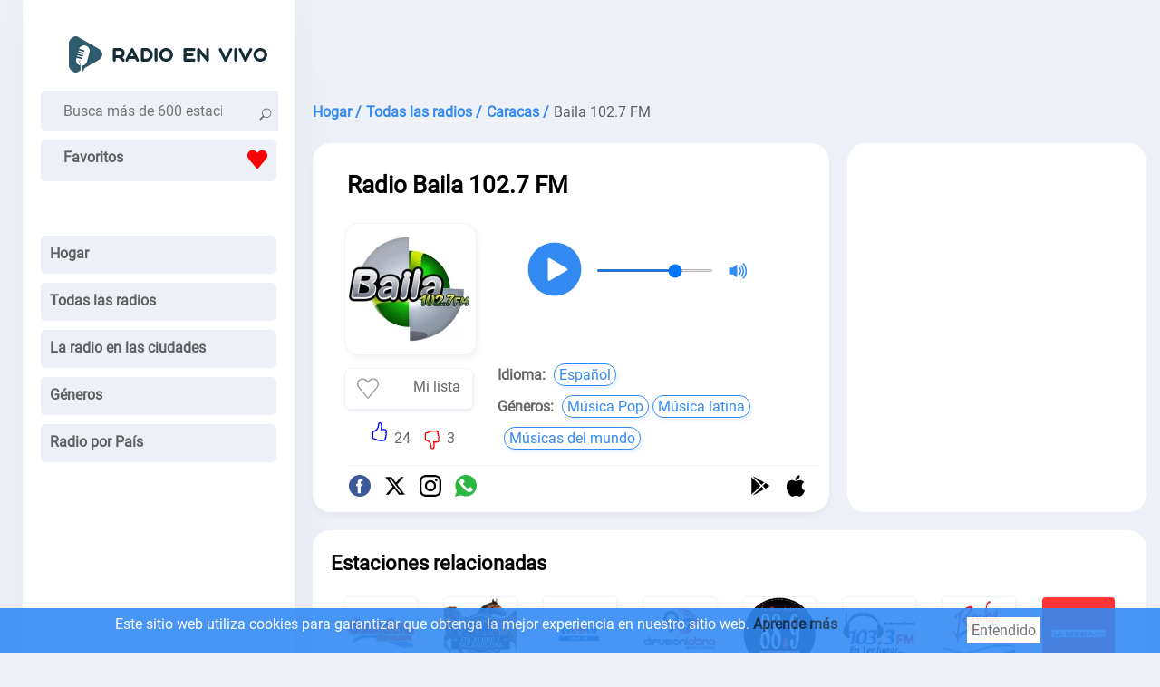

--- FILE ---
content_type: text/html; charset=utf-8
request_url: https://radios-de-venezuela.com/baila-1027-fm
body_size: 26648
content:
<!doctype html>
<html data-n-head-ssr lang="es-VE" data-n-head="%7B%22lang%22:%7B%22ssr%22:%22es-VE%22%7D%7D">
  <head >
    <meta data-n-head="ssr" charset="utf-8"><meta data-n-head="ssr" name="viewport" content="width=device-width, initial-scale=1"><meta data-n-head="ssr" data-hid="description" name="description" content="Escucha Baila 102.7 FM en vivo - Caracas, Venezuela. Una emisora ​​de radio juvenil con buena música que el público merece y desea, sin importar las tendencias mundiales."><meta data-n-head="ssr" itemprop="name" content="Baila 102.7 FM"><title>Baila 102.7 FM en Vivo</title><link data-n-head="ssr" rel="icon" type="image/x-icon" href="/favicon.ico"><link data-n-head="ssr" href="https://mc.yandex.ru/metrika/tag.js" rel="preload" as="script"><link data-n-head="ssr" rel="canonical" href="https://radios-de-venezuela.com/baila-1027-fm"><script data-n-head="ssr" data-hid="adsbygoogle-script" defer crossorigin="anonymous" src="//pagead2.googlesyndication.com/pagead/js/adsbygoogle.js?client=ca-pub-8287740228306736"></script><script data-n-head="ssr" data-hid="adsbygoogle">if (!window.__abg_called){ (window.adsbygoogle = window.adsbygoogle || []).onload = function() {
          (adsbygoogle=window.adsbygoogle||[]).pauseAdRequests=0;
          [].forEach.call(document.getElementsByClassName('adsbygoogle'), function () { adsbygoogle.push({
    google_ad_client: "ca-pub-8287740228306736",
    enable_page_level_ads: false,
    overlays: {bottom: false}
  }); })
        }; window.__abg_called = true;}</script><script data-n-head="ssr" type="application/ld+json">{"@context":"https://schema.org","@type":"RadioStation","name":"Baila 102.7 FM","url":"https://radios-de-venezuela.com/baila-1027-fm","description":"Escucha Baila 102.7 FM en vivo - Caracas, Venezuela. Una emisora ​​de radio juvenil con buena música que el público merece y desea, sin importar las tendencias mundiales.","image":{"@type":"ImageObject","url":"https://radios-de-venezuela.com/storage/radios/4596/5580/conversions/DOiwnYaIehqDWk8BVxaDxE7Bbg9oQl-metaQmFpbGEucG5n--lg.webp"},"priceRange":"Free","areaServed":[{"@type":"Place","name":"Caracas"}],"knowsLanguage":["es-VE"],"aggregateRating":{"@type":"AggregateRating","ratingValue":4.4,"ratingCount":27,"bestRating":"5","worstRating":"1"},"sameAs":["https://circuitobaila.com/","https://www.facebook.com/CircuitoBaila","https://twitter.com/BailaFM?fbclid=IwAR2ttggEYw9rF_aEca-CowmogTHWp5g9i1FD0Pyli6WWXyAZHkdaOEGgDfo","https://www.instagram.com/baila102.7fm/?fbclid=IwAR1hxBIcV4gjViaZLh1gR6rHeTyWCchVUJjz3Ty66Sd5qO3G7tzVD2xEni4"],"slogan":"¡Somos la evolución de la radio!","telephone":"(+58) 412 509-4747","contactPoint":{"@type":"ContactPoint","contactType":"Customer Service","telephone":"(+58) 412 509-4747","email":"circuitobaila@gmail.com"},"address":{"@type":"PostalAddress","streetAddress":"Av. San Juan Bosco con 3ra Transversal de Altamira, Edificio PANAVEN, Piso 3","addressLocality":"Caracas","postalCode":"1020","addressCountry":"Venezuela"},"review":{"@type":"Review","name":"Descripción","reviewBody":"Esta estación transmite una amplia gama de programas de entretenimiento juvenil, tecnología y deportes, junto con música popular latinoamericana, mezclas de DJ y rumba en español.\n","author":{"@type":"Organization","name":"El equipo de Radios-de-Venezuela.com"}},"potentialAction":[{"@type":"ListenAction","name":"Baila 102.7 FM en Vivo","target":{"@type":"EntryPoint","urlTemplate":"https://radios-de-venezuela.com/baila-1027-fm","actionPlatform":["http://schema.org/DesktopWebPlatform","http://schema.org/MobileWebPlatform"]},"expectsAcceptanceOf":{"@type":"Offer","price":"0","priceCurrency":"VES"}},{"@type":"ListenAction","target":{"@type":"EntryPoint","urlTemplate":"https://play.google.com/store/apps/details?id=com.globalhostla.circuitobaila","actionPlatform":"http://schema.org/AndroidPlatform"}},{"@type":"ListenAction","target":{"@type":"EntryPoint","urlTemplate":"https://apps.apple.com/app/baila-102-7-fm/id6444723790","actionPlatform":"http://schema.org/IOSPlatform"}}]}</script><script data-n-head="ssr" type="application/ld+json">{"@context":"https://schema.org","@type":"BreadcrumbList","itemListElement":[{"@type":"ListItem","position":1,"name":"Hogar","item":"https://radios-de-venezuela.com/"},{"@type":"ListItem","position":2,"name":"Todas las radios","item":"https://radios-de-venezuela.com/stations"},{"@type":"ListItem","position":3,"name":"Caracas","item":"https://radios-de-venezuela.com/caracas"},{"@type":"ListItem","position":4,"name":"Baila 102.7 FM","item":"https://radios-de-venezuela.com/baila-1027-fm"}]}</script><link rel="preload" href="/_nuxt/b5b6a9b.js" as="script"><link rel="preload" href="/_nuxt/fde0d01.js" as="script"><link rel="preload" href="/_nuxt/aaa5e2b.js" as="script"><link rel="preload" href="/_nuxt/4f87bd1.js" as="script"><style data-vue-ssr-id="4c21ff3a:0 01862762:0 6a9ae6f0:0 142f197a:0 5b2b1632:0 4918e8c1:0 38bb206c:0 2cbd4050:0 e128c00a:0 c7189f2e:0 3de5896c:0 15dfb073:0">a,abbr,acronym,address,applet,article,aside,audio,b,big,blockquote,body,canvas,caption,center,cite,code,dd,del,details,dfn,div,dl,dt,em,embed,fieldset,figcaption,figure,footer,form,h1,h2,h3,h4,h5,h6,header,hgroup,html,i,iframe,img,ins,kbd,label,legend,li,mark,menu,nav,object,ol,output,p,pre,q,ruby,s,samp,section,small,span,strike,strong,sub,summary,sup,table,tbody,td,tfoot,th,thead,time,tr,tt,u,ul,var,video{border:0;font-size:100%;font:inherit;margin:0;padding:0;vertical-align:baseline}article,aside,details,figcaption,figure,footer,header,hgroup,menu,nav,section{display:block}body{line-height:1}ol,ul{list-style:none}blockquote,q{quotes:none}blockquote:after,blockquote:before,q:after,q:before{content:"";content:none}table{border-collapse:collapse;border-spacing:0}@font-face{font-display:swap;font-family:"Open Sans";font-stretch:100%;font-style:normal;font-weight:400;src:url(https://fonts.gstatic.com/s/opensans/v28/memSYaGs126MiZpBA-UvWbX2vVnXBbObj2OVZyOOSr4dVJWUgsjZ0B4taVIGxA.woff2) format("woff2");unicode-range:u+0460-052f,u+1c80-1c88,u+20b4,u+2de0-2dff,u+a640-a69f,u+fe2e-fe2f}@font-face{font-display:swap;font-family:"Open Sans";font-stretch:100%;font-style:normal;font-weight:400;src:url(https://fonts.gstatic.com/s/opensans/v28/memSYaGs126MiZpBA-UvWbX2vVnXBbObj2OVZyOOSr4dVJWUgsjZ0B4kaVIGxA.woff2) format("woff2");unicode-range:u+0400-045f,u+0490-0491,u+04b0-04b1,u+2116}@font-face{font-display:swap;font-family:"Open Sans";font-stretch:100%;font-style:normal;font-weight:400;src:url(https://fonts.gstatic.com/s/opensans/v28/memSYaGs126MiZpBA-UvWbX2vVnXBbObj2OVZyOOSr4dVJWUgsjZ0B4saVIGxA.woff2) format("woff2");unicode-range:u+1f??}@font-face{font-display:swap;font-family:"Open Sans";font-stretch:100%;font-style:normal;font-weight:400;src:url(https://fonts.gstatic.com/s/opensans/v28/memSYaGs126MiZpBA-UvWbX2vVnXBbObj2OVZyOOSr4dVJWUgsjZ0B4jaVIGxA.woff2) format("woff2");unicode-range:u+0370-03ff}@font-face{font-display:swap;font-family:"Open Sans";font-stretch:100%;font-style:normal;font-weight:400;src:url(https://fonts.gstatic.com/s/opensans/v28/memSYaGs126MiZpBA-UvWbX2vVnXBbObj2OVZyOOSr4dVJWUgsjZ0B4iaVIGxA.woff2) format("woff2");unicode-range:u+0590-05ff,u+200c-2010,u+20aa,u+25cc,u+fb1d-fb4f}@font-face{font-display:swap;font-family:"Open Sans";font-stretch:100%;font-style:normal;font-weight:400;src:url(https://fonts.gstatic.com/s/opensans/v28/memSYaGs126MiZpBA-UvWbX2vVnXBbObj2OVZyOOSr4dVJWUgsjZ0B4vaVIGxA.woff2) format("woff2");unicode-range:u+0102-0103,u+0110-0111,u+0128-0129,u+0168-0169,u+01a0-01a1,u+01af-01b0,u+1ea0-1ef9,u+20ab}@font-face{font-display:swap;font-family:"Open Sans";font-stretch:100%;font-style:normal;font-weight:400;src:url(https://fonts.gstatic.com/s/opensans/v28/memSYaGs126MiZpBA-UvWbX2vVnXBbObj2OVZyOOSr4dVJWUgsjZ0B4uaVIGxA.woff2) format("woff2");unicode-range:u+0100-024f,u+0259,u+1e??,u+2020,u+20a0-20ab,u+20ad-20cf,u+2113,u+2c60-2c7f,u+a720-a7ff}@font-face{font-display:swap;font-family:"Open Sans";font-stretch:100%;font-style:normal;font-weight:400;src:url(https://fonts.gstatic.com/s/opensans/v28/memSYaGs126MiZpBA-UvWbX2vVnXBbObj2OVZyOOSr4dVJWUgsjZ0B4gaVI.woff2) format("woff2");unicode-range:u+00??,u+0131,u+0152-0153,u+02bb-02bc,u+02c6,u+02da,u+02dc,u+2000-206f,u+2074,u+20ac,u+2122,u+2191,u+2193,u+2212,u+2215,u+feff,u+fffd}@font-face{font-display:swap;font-family:"Roboto";font-style:normal;font-weight:400;src:url(https://fonts.gstatic.com/s/roboto/v29/KFOmCnqEu92Fr1Mu72xKOzY.woff2) format("woff2");unicode-range:u+0460-052f,u+1c80-1c88,u+20b4,u+2de0-2dff,u+a640-a69f,u+fe2e-fe2f}@font-face{font-display:swap;font-family:"Roboto";font-style:normal;font-weight:400;src:url(https://fonts.gstatic.com/s/roboto/v29/KFOmCnqEu92Fr1Mu5mxKOzY.woff2) format("woff2");unicode-range:u+0400-045f,u+0490-0491,u+04b0-04b1,u+2116}@font-face{font-display:swap;font-family:"Roboto";font-style:normal;font-weight:400;src:url(https://fonts.gstatic.com/s/roboto/v29/KFOmCnqEu92Fr1Mu7mxKOzY.woff2) format("woff2");unicode-range:u+1f??}@font-face{font-display:swap;font-family:"Roboto";font-style:normal;font-weight:400;src:url(https://fonts.gstatic.com/s/roboto/v29/KFOmCnqEu92Fr1Mu4WxKOzY.woff2) format("woff2");unicode-range:u+0370-03ff}@font-face{font-display:swap;font-family:"Roboto";font-style:normal;font-weight:400;src:url(https://fonts.gstatic.com/s/roboto/v29/KFOmCnqEu92Fr1Mu7WxKOzY.woff2) format("woff2");unicode-range:u+0102-0103,u+0110-0111,u+0128-0129,u+0168-0169,u+01a0-01a1,u+01af-01b0,u+1ea0-1ef9,u+20ab}@font-face{font-display:swap;font-family:"Roboto";font-style:normal;font-weight:400;src:url(https://fonts.gstatic.com/s/roboto/v29/KFOmCnqEu92Fr1Mu7GxKOzY.woff2) format("woff2");unicode-range:u+0100-024f,u+0259,u+1e??,u+2020,u+20a0-20ab,u+20ad-20cf,u+2113,u+2c60-2c7f,u+a720-a7ff}@font-face{font-display:swap;font-family:"Roboto";font-style:normal;font-weight:400;src:url(https://fonts.gstatic.com/s/roboto/v29/KFOmCnqEu92Fr1Mu4mxK.woff2) format("woff2");unicode-range:u+00??,u+0131,u+0152-0153,u+02bb-02bc,u+02c6,u+02da,u+02dc,u+2000-206f,u+2074,u+20ac,u+2122,u+2191,u+2193,u+2212,u+2215,u+feff,u+fffd}*{color:rgba(0,0,0,.6);font-family:"Roboto";font-size:16px;font-style:normal;font-weight:400;line-height:19px}.h2,.h3,h1,h2,h3{color:#000;font-size:26px;font-weight:600;line-height:33px;padding:20px 25px 0}.h2,h2{font-size:22px;padding:0}.h3,h3{font-size:20px;padding-left:0}.h4,h4{color:#000;font-weight:600}.p,p{font-family:Roboto;font-size:16px;font-style:normal;font-weight:400;line-height:25px;padding-top:10px;text-align:left}.links>strong,.p>strong,p>strong{font-weight:600}.p>strong{padding-right:3px}.p>p>a{color:#338af3}a{font-weight:600;-webkit-text-decoration:none;text-decoration:none}html{background:#edf0f6}.main,main{display:flex;margin-left:auto;margin-right:auto;width:1230px}.container_introtext>ul>li>a{color:#338af3}.container_contacts>.first_block{display:flex;flex-direction:column}footer,header{background:#fff}header{box-shadow:6px 2px 52px rgba(94,93,93,.05);margin-right:10px;max-width:260px;min-width:260px;padding:40px 20px 0}.ads_header,header{border-radius:0 0 20px 20px}.ads_header{background:#edf0f6;margin-left:10px;max-height:90px;min-height:90px}footer{align-content:space-around;align-items:center;display:flex;flex-direction:column;margin-top:20px;padding-bottom:20px}.country{margin-left:auto;margin-right:auto;text-align:center}.country>a>svg{border-radius:5px;box-shadow:0 4px 5px hsla(220,4%,69%,.549);height:37px;margin:3px;padding:5px;width:50px}.container_footer>ul{display:flex;flex-direction:row;flex-wrap:wrap;justify-content:space-evenly;line-height:30px;padding-top:20px;width:100%}.container_footer>ul>li>a{font-weight:600}.container_footer>ul>li>a,.container_footer>ul>li>ul>li>a{font-display:swap;font-family:"Roboto";font-size:16px;font-style:normal;line-height:19px;padding-left:20px;padding-right:20px}.container_footer>ul>li>ul>li>a{font-weight:400}.container_footer>ul>li>a:hover,.container_footer>ul>li>ul>li>a:hover{-webkit-text-decoration:underline;text-decoration:underline}.logo{background:#fff;flex-direction:row;height:20px;padding:0 10px 40px}.logo,.search{display:flex;justify-content:space-between}.search{background:#edf0f6;border-radius:5px;height:44px;padding-right:15px}.search>.form-control{background:#edf0f6;border:none;margin-left:10px}.search_append{padding-left:10px;padding-top:13px}input[type=SEARCH],input[type=SEARCh],input[type=SEARcH],input[type=SEARch],input[type=SEArCH],input[type=SEArCh],input[type=SEArcH],input[type=SEArch],input[type=SEaRCH],input[type=SEaRCh],input[type=SEaRcH],input[type=SEaRch],input[type=SEarCH],input[type=SEarCh],input[type=SEarcH],input[type=SEarch],input[type=SeARCH],input[type=SeARCh],input[type=SeARcH],input[type=SeARch],input[type=SeArCH],input[type=SeArCh],input[type=SeArcH],input[type=SeArch],input[type=SeaRCH],input[type=SeaRCh],input[type=SeaRcH],input[type=SeaRch],input[type=SearCH],input[type=SearCh],input[type=SearcH],input[type=Search],input[type=sEARCH],input[type=sEARCh],input[type=sEARcH],input[type=sEARch],input[type=sEArCH],input[type=sEArCh],input[type=sEArcH],input[type=sEArch],input[type=sEaRCH],input[type=sEaRCh],input[type=sEaRcH],input[type=sEaRch],input[type=sEarCH],input[type=sEarCh],input[type=sEarcH],input[type=sEarch],input[type=seARCH],input[type=seARCh],input[type=seARcH],input[type=seARch],input[type=seArCH],input[type=seArCh],input[type=seArcH],input[type=seArch],input[type=seaRCH],input[type=seaRCh],input[type=seaRcH],input[type=seaRch],input[type=searCH],input[type=searCh],input[type=searcH],input[type=search]{-webkit-appearance:auto;-moz-appearance:auto;appearance:auto;box-sizing:border-box;padding:1px 15px}.menu_mob_icon,.mob_search_icon{display:none}.mob_search_icon{width:25px}button.input-group-append{background:#edf0f6;border:none;cursor:pointer}.menu_mob_icon{background:#fff;cursor:pointer;height:50px;transform:rotate(1deg);transition:all .3s ease-in-out;width:50px}.logo.menu-opened>label>.menu_mob_icon{transform:rotate(90deg)}.menu_mob_icon>#menu_mob{display:block;height:8px;margin:-4px auto 0;position:relative;top:40%;width:18px}.menu_mob_icon>#menu_mob>.menu_line{background:#000;display:block;height:3px;margin-top:5px;position:relative;transition:all .5s cubic-bezier(.4,.01,.165,.99);transition-delay:0s;width:100%}.menu_mob_icon>#menu_mob>.menu_line.middle{width:28px}.logo.menu-opened>label>.menu_mob_icon>#menu_mob>.menu_line.middle{display:none}.logo.menu-opened>label>.menu_mob_icon>#menu_mob>.menu_line.up{margin-top:-2px;transform:translateY(4px) rotate(45deg);width:28px}.logo.menu-opened>label>.menu_mob_icon>#menu_mob>.menu_line.sub{margin-top:-2px;transform:translateY(3px) rotate(-45deg);width:28px}.logo.menu-opened{flex-direction:row-reverse}.menu{height:auto;padding-left:0;padding-right:0;padding-top:40px}.text_menu_1>a{color:#112a42}.text_menu_1>a:hover{-webkit-text-decoration:underline;text-decoration:underline}.menu>.text_menu>ul{background:#fff;font-display:swap;font-family:"Open Sans";font-style:normal;font-weight:400;list-style:disc;padding-left:30px;width:90%}.text_menu{background:#edf0f6;border-bottom:2px solid #edf0f6;border-radius:5px;line-height:40px;margin:10px 0;padding:0}.text_menu_1{line-height:32px}.text_menu>a{padding-left:10px}[id^=SubMenu]:checked~[class^=label]>span{margin:15px 15px 10px 10px;transform:rotate(-180deg)}[class^=label]>span,[id^=SubMenu]:checked~[class^=label]>span{border:7px solid transparent;border-bottom:8.4px solid #338af3;cursor:pointer;float:right;transition:transform .3s}[class^=label]>span{margin:10px 15px 10px 10px;transform:rotate(0deg)}[id^=SubMenu]:checked~ul{height:0;max-height:0;overflow:hidden;transition:max-height .5s}[id^=SubMenu]~ul{height:auto;max-height:2000px;overflow:hidden;transition:max-height .5s}input[type=checkbox]{display:none}.main_content_block{max-width:930px;min-width:930px}.radio_li{align-content:center;display:flex;flex-direction:row;flex-wrap:wrap;justify-content:space-around;margin-top:20px}.radio_li>li{align-items:center;display:flex;flex-direction:column;max-height:240px;max-width:180px;min-height:240px;min-width:180px}.radio_li>li>a>img{background:#fff;border-radius:10px;box-shadow:0 4px 5px hsla(0,0%,65%,.102);height:144px;margin-bottom:10px;padding:10px;width:144px}.radio_li>li>a>span{color:#000;text-align:center}.radio_li>li>a{align-items:center;display:flex;flex-direction:column}.li_listen_also>li>a:hover>img{transform:scale(1.1);transition:.3s}.li_listen_also>li>a:hover>span,.listen_also>section>p>a,.listen_also>section>ul>li>a{color:#338af3}.links>a:hover>span,.list_frequencies>li>a:hover>span{font-weight:600}tr>td>a{color:#338af3;font-weight:100}nav>ul{display:flex;justify-content:center}nav>ul>li a,nav>ul>li>span{background:#fff;border-right:1px solid #edf0f6;padding:10px 15px}nav>ul>li a:hover{background:#f5f5f5}nav>ul>li:first-child a{border-radius:20px 0 0 20px}nav>ul>li:last-child a{border-radius:0 20px 20px 0;border-right:none;border-color:#edf0f6}nav>ul>.active>a{border:1px solid;color:#000;pointer-events:none}.breadcrumb{display:flex;flex-wrap:wrap;line-height:28px;padding-left:10px;padding-top:20px}.breadcrumb>li{padding-left:5px}.breadcrumb>li:first-child{padding-left:0}.breadcrumb>li>a>span{color:#338af3}.main_tags{display:flex;flex-wrap:wrap;justify-content:space-evenly;padding-top:20px}.main_tags>li{line-height:28px}.main_tags>li>a{color:#338af3;font-weight:400;padding:5px}.main_tags>li>a:hover{font-weight:600}.container_box{display:flex;flex-wrap:nowrap;padding-left:10px;padding-top:20px}.container_box.state_table{display:flex;flex-wrap:nowrap;padding-left:0;padding-top:0}.container_contacts,.container_player_ads{background:#fff;border-radius:20px;max-width:300px;padding:25px;width:300px}.container_player{background:#fff;border-radius:20px;box-shadow:0 4px 5px hsla(0,0%,65%,.102);margin-right:20px;max-width:550px;min-height:340px;min-width:550px;padding:10px;width:550px}.container_contacts>ul{max-width:100%;padding-top:10px}ul.radio_li.podcast{max-width:none}.container_contacts>ul>li{align-items:center;display:flex;flex-wrap:wrap;line-height:25px;opacity:1;overflow:hidden;text-overflow:ellipsis}.container_contacts>.first_block>li{display:inline-block}.container_contacts>ul>li.p.social{flex-wrap:nowrap}.container_contacts>ul>li.p>a{overflow:hidden;text-overflow:ellipsis}.container_contacts>ul>li>svg{font-size:150%;height:1em;min-width:1em;padding:5px 5px 5px 0;width:1em}.container_text{background:#fff;border-radius:20px;box-shadow:0 4px 5px hsla(0,0%,65%,.102);margin-right:20px;max-width:510px;min-width:510px;padding:30px;width:510px}.container_contacts>ul>li>a>span,.container_text>p>span>a{color:#338af3;font-weight:100;padding-left:2px}.container_text>.p{padding-bottom:5px;text-align:justify}.container_text>.p .font-weight-bold{font-weight:700}.container_text>.p ul li{list-style:disc;margin-left:30px;text-align:left}.container_player_logo{display:flex;flex-direction:row-reverse;flex-wrap:wrap;justify-content:flex-end}.container_player_logo>.img>img{border:1px solid #edf0f6;border-radius:15px;box-shadow:3px 4px 5px hsla(0,0%,65%,.102);height:144px;margin-left:25px;margin-right:20px;margin-top:25px;width:144px}.container_player_logo>div>h1{padding-left:0}.time_podcast{align-items:center;display:flex;flex-wrap:nowrap;justify-content:space-between;margin-top:20px}.podcastListRecords>li{cursor:pointer;display:flex;padding:10px 0}.podcastListRecords>li:hover>span>span{color:#000}.podcastListRecords>li>button{padding-right:10px}.current_record>span{color:#000}.show_hide_records{background:#fff;border:none;cursor:pointer;display:flex;justify-content:center;width:100%}.show_hide_records>.show_records:hover{transform:scale(1.2) rotate(90deg)}.show_hide_records>.show_records{color:#338af3;font-size:30px;font-weight:700;transform:rotate(90deg)}.show_hide_records>.hide_records:hover{transform:scale(1.2) rotate(-90deg)}.show_hide_records>.hide_records{color:#338af3;font-size:30px;font-weight:700;transform:rotate(-90deg)}.volume_down,.volume_mute,.volume_off,.volume_up{min-width:24px}.container_h1{display:flex;flex-direction:column;flex-wrap:wrap;justify-content:space-around;padding:10px 30px}.container_like_playlist{display:flex;flex-direction:row;flex-wrap:wrap;justify-content:flex-start}.box_empty{max-width:196px;min-width:196px;width:196px}.container_logo_introtext{align-items:flex-start;display:flex;flex-direction:row;margin-top:20px}.container_logo>a>img{border:1px solid #edf0f6;border-radius:15px;box-shadow:3px 4px 5px hsla(0,0%,65%,.102);height:144px;margin-right:20px;width:144px}table.list_frequencies>tbody>tr>td>a>span{color:#338af3;font-weight:100}table.list_frequencies{line-height:36px}.table.list_frequencies>thead>tr{background:#edf0f6}.table.list_frequencies>thead>tr>th{color:red!important;margin-left:10px}.sub_h1{padding-left:25px;padding-top:10px}.player_h1{padding-left:5%;width:95%}.h1_p{flex-direction:column;width:inherit}.h1_p,.like_dislike{align-items:flex-start;display:flex}.like_dislike{border-radius:25px;justify-content:center;margin:0 15px;padding:2px 10px;width:144px}.like_dislike.podcast{margin:25px 15px 0 55px}.div_dislike,.div_like{display:flex}.div_like{border-right:2px solid #fff;padding-right:5px}.div_dislike>div,.div_like>div{padding-top:10px}.like_dislike div>button{background:#fff;border:none;cursor:pointer}.like>svg{fill:blue}.dislike>svg{fill:red;padding-top:10px}.background{font-size:400%}.background circle{fill:#338af3}#player{align-items:center;display:flex;flex-wrap:nowrap;padding:0}.volume_range{margin-left:10px;margin-right:10px;max-width:130px}input[type=range]::-webkit-slider-runnable-track{border:none;height:3px}input[type=range]::-webkit-slider-thumb{border-radius:50%;height:20px;margin-top:-6px;width:20px}.currentSong{font-weight:600;padding-top:0}.currentPodcast{padding-left:30px}.currentPodcast>span{color:#000}.podcastNext{background:#fff;border:none;cursor:pointer}.podcastNext>svg{width:35px}#top_songs{line-height:1.5;list-style:auto;padding-left:20px;padding-top:20px}#songs{max-width:300px;padding:5px 0}#songs>li{line-height:28px;opacity:1;overflow:hidden;text-overflow:ellipsis;white-space:nowrap}#songs>li:first-child{border-bottom:1px solid rgba(0,0,0,.2)}#songs>li>time{background:#f5f5f5;padding:2px 5px}#songs>p>span>a>span{color:#338af3}.listen_also{background:#fff;padding:30px}.listen_also,.listen_also.state_table{border-radius:20px;margin-left:10px;margin-right:0;margin-top:20px}.listen_also.state_table{min-width:100%;padding:20px;width:100%}.listen_also.stations,.listen_also>section{padding:20px}.li_listen_also{display:flex;flex-wrap:wrap;justify-content:flex-start;margin-top:20px}.li_listen_also>li>a{align-items:center;display:flex;flex-direction:column}.li_listen_also>li{height:165px;margin-left:5px;margin-right:5px;width:100px}.li_listen_also>li>a>img{width:80px}.li_listen_also>li>a>.podcast_img,.li_listen_also>li>a>img{border:1px solid #edf0f6;border-radius:5px;box-shadow:3px 4px 5px hsla(0,0%,65%,.102);height:80px;margin-bottom:15px}.li_listen_also>li>a>.podcast_img{width:auto}.li_listen_also>li>a>span{color:#000;text-align:center}.links{align-items:center;display:flex;flex-wrap:wrap;padding-left:5px}.links>a>span,.links>span{border:1px solid;border-radius:15px;font-size:16px;font-weight:400;margin:5px 2px;padding:2px 5px}.links>a>span{box-shadow:2px 3px 3px rgba(51,138,243,.1);color:#338af3;display:inline-block;margin:5px 2px}.links>span{box-shadow:2px 3px 3px hsla(0,0%,65%,.102)}.links>.title{margin-left:-10px}.container_text p .title,.first_block li .title,.links>.title{border:0;box-shadow:none;font-weight:700}.links>strong{display:inline-block;margin-right:5px}.container_programs,.container_programs>li{display:flex;flex-wrap:wrap;justify-content:flex-start}.container_programs>li{flex-direction:row;padding-top:10px;width:50%}.container_programs>li>img{border:1px solid #f5f5f5;border-radius:5px;box-shadow:2px 3px 3px hsla(0,0%,65%,.102);height:fit-content;height:-moz-fit-content;margin-right:10px;width:80px}.program_desc{display:flex;flex-direction:column;flex-wrap:wrap;width:250px}.program_desc .introtext{line-height:22px}.program_desc>.heading{font-weight:600}.program_desc>.heading~span{margin-top:5px}.schedule_box{display:flex;flex-wrap:wrap;padding:20px 0 0}.schedule_box>input{display:none}.schedule_box>label{align-items:center;background:#edf0f6;border-radius:5px;color:#000;display:flex;height:40px;justify-content:space-around;margin-right:10px;text-align:center;width:10%}.schedule_box>label:hover{background:#338af3;color:#fff;cursor:pointer}input:checked+label:hover{cursor:default}input:checked+label{background-color:#338af3;color:#fff}.header,.program{align-content:space-around;align-items:center;display:flex;flex-wrap:nowrap;justify-content:flex-start;width:100%}.header{background:#edf0f6;border-radius:5px;border-top:1px solid #f5f5f5;margin-bottom:10px;margin-top:20px;padding:5px}.header,.program{border-bottom:1px solid #f5f5f5}.program{padding:5px 0}.header>.time{background:#edf0f6;min-width:100px}.time{background:#f5f5f5;border-radius:5px;margin-right:20px;min-width:100px;padding:5px 0;text-align:center;width:100px}.header>.name,.header>.time{color:#000}.header>.name,.program>.name{align-items:center;display:flex;flex-wrap:nowrap;padding:5px}.program>.name>img{margin-right:5px}.program:hover>.name,.program:hover>.time{color:#000}.program:hover{background:#f5f5f5;border-radius:5px}.list_frequencies{moz-column-count:2;-moz-column-count:2;column-count:2;padding-top:10px}.list_frequencies>li{line-height:24px}.list_frequencies>li>a>span,.list_frequencies~p>a{color:#338af3}.list_frequencies>li>a>span{font-weight:400}.list_frequencies>li>a>span:first-of-type,.list_frequencies>li>span:first-of-type{display:inline-block;width:160px}button.create_comment{background:#338af3;border:1px solid #338af3;border-radius:10px;color:#fff;cursor:pointer;margin:20px 0;padding:10px 20px}.comment_box>div>input,.comment_box>div>textarea{border:2px solid #edf0f6;border-radius:5px;margin:5px 0;padding:8px;width:80%}.input_name{padding-top:20px}.input_message.show,.input_name.show{display:flex;flex-direction:column-reverse}.input_message.hide,.input_name.hide{display:none}#body-live-feedback,#name-live-feedback{height:20px;padding-left:5px}#body-live-feedback>span,#name-live-feedback>span{color:red;font-size:14px}.text_input.error{border:1px solid red}.create_comment.succes{background:#228b22;border:1px solid #228b22}.create_comment.error{background:darkred;border:1px solid darkred}.comments{line-height:24px;max-width:95%}.comments>li,.comments>li>ul>li{padding-top:20px}.comments>li>ul>li{display:inline-block;text-align:right;width:100%}.comments>li>ul>li>.h4,.comments>li>ul>li>.message,.comments>li>ul>li>time{padding-right:40px}.comments>li>time,.comments>li>ul>li>time{font-weight:600}.comments>li>.h4,.comments>li>.message,.comments>li>time{display:inline-block;max-width:96%;padding-left:20px;padding-top:10px;width:100%}#openLink{background:#fff;border:none}.table_recursive{border:1px solid #f5f5f5;margin-top:20px;overflow-x:auto;width:100%}.table_radio_list{min-width:100%}.table_radio_list>thead>tr{background:#edf0f6;border-radius:5px}.table_radio_list>thead>tr>th{font-weight:600;height:50px;text-align:center;vertical-align:middle}.table_radio_list>thead>tr>th.one{padding-left:15px;padding-right:5px;padding-top:0;text-align:left}.table_radio_list>thead>tr>th.rating,.table_radio_list>thead>tr>th.tree,.table_radio_list>thead>tr>th.two{padding:0 5px}.table_radio_list>thead>tr>th.rating>div,.table_radio_list>thead>tr>th.tree>div{align-items:center;display:flex;justify-content:space-between}.table_radio_list>tbody>tr{border-bottom:1px solid #f5f5f5}.table_radio_list>tbody>tr>.one{max-width:280px}.table_radio_list>tbody>tr>.four,.table_radio_list>tbody>tr>.genres,.table_radio_list>tbody>tr>.languages,.table_radio_list>tbody>tr>.rating,.table_radio_list>tbody>tr>.three,.table_radio_list>tbody>tr>.two,td.four.playlist,td.one.playlist,td.three.playlist,th.four.playlist,th.one.playlist,th.tree.playlist,th.two.playlist{max-width:50px;padding:5px;text-align:center;vertical-align:middle}.table_radio_list>tbody>tr>.one>a{align-items:center;display:flex;flex-wrap:nowrap}.table_radio_list>tbody>tr>.one>a>img{border:1px solid #edf0f6;border-radius:5px;box-shadow:3px 4px 5px hsla(0,0%,65%,.102);height:60px;margin:10px;width:60px}.genres{padding-right:10px}.catalog_list{-moz-column-count:2;column-count:2;line-height:28px;padding:20px}.catalog_list>li>a{color:#338af3;font-weight:100}input.contacts,textarea.contacts{border:1px solid #edf0f6;border-radius:5px;box-shadow:0 4px 5px hsla(0,0%,65%,.102);line-height:32px;margin-top:20px;padding-left:20px;width:80%}input.contacts~#name-live-feedback{height:0}.article{width:80%}.article>article>p{text-align:justify}.RadioCityLi{margin-top:20px}.RadioCityLi>li{border-bottom:1px solid #f5f5f5;min-height:110px}.RadioCityLi>li:hover{background:#edf0f6}.RadioCityLi>li>span{display:flex;flex-wrap:wrap;line-height:1.5;margin-left:100px;margin-top:5px}.RadioCityLi>li>span>a{color:#338af3;font-weight:100}.RadioCityLi>li>span>a:nth-child(2),.RadioCityLi>li>span>a:nth-child(2)~a,.RadioCityLi>li>span>a:nth-child(2)~span,.RadioCityLi>li>span>span:nth-child(2),.RadioCityLi>li>span>span:nth-child(2)~a{padding-left:5px}.RadioCityLi>li>a>span{color:#338af3;display:flex;padding-top:10px}.RadioCityLi>li>a>img{border-radius:5px;box-shadow:0 4px 5px hsla(0,0%,65%,.102);float:left;height:80px;margin:15px 10px;width:80px}.pod_cast{align-items:center;display:flex;flex-direction:column;max-width:128px;min-width:128px;padding-top:20px;text-align:center}.pod_cast>span,.radio_podcast>a>span{color:#000}.pod_cast:hover>span,.radio_podcast>a:hover>span{color:#338af3}.podcasts_1,.podcasts_2{display:flex;min-height:160px;padding-left:10px}.radio_podcast{max-width:200px;min-width:200px;text-align:center;vertical-align:middle}.radio_podcast>a{align-items:center;display:flex;flex-direction:column}.radio_podcast>a>img{background:#fff;border-radius:10px;box-shadow:0 4px 5px hsla(0,0%,65%,.102);height:144px;margin-bottom:10px;padding:10px;width:144px}.pod_cast>img{border:1px solid #edf0f6;border-radius:5px;box-shadow:3px 4px 5px hsla(0,0%,65%,.102);height:80px;margin-bottom:15px;width:80px}.radio_podcasts{align-items:center;display:flex;flex-direction:row}.radio_podcasts>.table_recursive{border:none;margin-bottom:20px;margin-top:20px;max-width:70%;min-width:70%}.radio_podcasts~hr{border-top:1px solid #edf0f6;width:95%}.button_next{background:transparent;border:none;border-radius:50%;color:#fff;cursor:pointer;height:70px;margin-left:-5px;opacity:.3;padding:10px;z-index:1}.button_next:hover{opacity:1}.button_back{background:transparent;border:none;border-radius:50%;color:#fff;cursor:pointer;height:70px;margin-left:-25px;margin-right:-5px;opacity:.3;padding:10px;z-index:1}.button_back:hover{opacity:1}.button_back.hide~.table_recursive{margin-left:19px}.arrow_left,.arrow_right{fill:#338af3}.segment::-webkit-scrollbar{height:8px;width:20px}.segment::-webkit-scrollbar-track{background-color:#edf0f6;border-radius:2px}.segment::-webkit-scrollbar-thumb{background:rgba(51,138,243,.8);border-radius:2px}.button_back.hide,.button_next.hide{display:none}.show_more{display:flex;justify-content:space-around}.show_more.hide{display:none}.search_result>li{border-bottom:1px solid #f5f5f5;padding:5px 0 5px 5px}.search_result>li:hover{background:#edf0f6}.search_result_radio{align-items:center;display:flex}.search_result_radio>img{margin-right:10px}.search_result_radio>svg{fill:#000;min-width:22px;padding:9px 19px 9px 9px;width:22px}.search_result>li>a>span>span{font-weight:100}.search>input{max-width:220px}.introtext_mini{padding-top:5px}.sort{align-items:flex-start;display:flex;justify-content:flex-end}.sort>.prefix{padding:20px 10px 10px 0}.sort>.buttons{background:#fff;border-radius:6px;box-shadow:0 4px 5px hsla(0,0%,65%,.102);display:flex;flex-direction:row;justify-content:space-between;margin:10px 10px 0 0;padding-left:10px;width:180px}.show_menu_sort{margin:15px 10px 5px 0;transform:rotate(-180deg)}.hide_menu_sort,.show_menu_sort{border:7px solid transparent;border-bottom:8.4px solid #338af3;cursor:pointer}.hide_menu_sort{height:1px;margin:5px 10px 0 0}.sort>.buttons.show>div>button.hide,.sort>.buttons>div>button.show{align-items:center;background:#fff;border:none;cursor:pointer;display:flex;justify-content:space-between;padding:10px 10px 10px 0}.sort>.buttons>div>button.hide{display:none}.sort>.buttons>div>button>svg{fill:#000;padding-left:10px;width:15px}.sort>.buttons>div>button:hover>div{color:#338af3}input#sorting:checked~.buttons>div>button{align-items:center;background:#fff;border:none;cursor:pointer;display:flex;justify-content:space-between;padding:10px 10px 10px 0}input#sorting:checked~.buttons>label>.show_menu_sort{border:7px solid transparent;border-bottom:8.4px solid #338af3;cursor:pointer;height:1px;margin:5px 10px 0 0;transform:rotate(0)}.loading{width:100px}.revers_x{transform:scaleX(-1)}.revers_y{transform:scaleY(-1)}.cookies{background:#338af3;bottom:0;display:flex;justify-content:space-evenly;opacity:.9;position:fixed;width:100%}.cookies>div>p{color:#fff;padding:10px}.cookies>button{background:#fff;border:none;cursor:pointer;margin:10px;padding:5px}.ads_right{margin-top:20px}.tags>ul{display:flex;flex-wrap:wrap;padding-top:20px}.tags>ul>li>a{border:1px solid;border-radius:25px;box-shadow:2px 3px 3px rgba(51,138,243,.1);color:#338af3;display:inline-block;font-size:14px;font-weight:400;margin:5px 2px;padding:7px 10px}.listen_also>article>p>a{color:#338af3}#player>button,.time_podcast>button{background:#fff;border:none;cursor:pointer}#volume{padding-top:5px}#player-range-time,#player-range-volume,.heart_title{cursor:pointer}.heart_title{background:#fff;border:1px solid #fff;border-radius:50%;margin-left:140px;margin-top:135px;padding:6px 5px 0;position:absolute}.heart_main{border:1px solid #edf0f6;border-radius:7px;box-shadow:1px 2px 3px #edf0f6;cursor:pointer;display:flex;justify-content:center;margin:10px 0 10px 25px;padding:10px;width:120px}.heart_like{align-items:flex-start;display:flex;flex-direction:column;justify-content:flex-start}.heart_like p{line-height:normal;padding:0;text-align:right;width:90px}.heart_list{float:right;margin-left:-40px;padding:30px 10px 0 0}.heart_table{align-items:center;cursor:pointer;display:flex;padding:10px 0 10px 15px}.heart_table>svg{height:20px;width:20px}.td_heart,.th_heart{border-right:1px solid #edf0f6;min-width:52px;vertical-align:middle}.th_heart .heart_table{cursor:default}.mob_heart_button{display:none}.mob_heart_button>a>svg{padding:17px 5px 0 0}.heart_button{display:block}.heart_button a{display:flex;justify-content:space-between;padding-left:25px}.heart_button a svg{padding:10px;width:22px}.listen_also.stations{background-color:#fff}@media (max-width:1140px){.mob_heart_button{display:block}.heart_button{display:none}.table_radio_list>tbody>tr>.one{max-width:240px}.main,main{display:flex;flex-direction:column;margin-left:auto;margin-right:auto;width:100%}.main_content_block,header{max-width:100%;min-width:100%;width:100%}header{border-radius:0;box-shadow:none;margin-right:0;padding:0}header>.logo>a>img{padding-top:12px}.ads_header{border-radius:0;margin-left:0;max-height:90px;min-height:90px}.logo{height:60px}.menu_mob_icon{display:block}.search{display:none}.logo.menu-opened~.input-group>.search,.search.mob_search_open{border-radius:5px;display:flex;height:44px;justify-content:space-between;margin:20px 10px;max-width:100%;padding-right:15px}.input-group.mob_search_open>.search{background:#edf0f6;border-radius:10px;display:flex;height:44px;justify-content:space-between;margin:10px;padding-right:15px}.mob_search_icon{display:block}.logo.menu-opened>.mob_search_icon,.menu{display:none}.menu{height:0;padding-left:10px;padding-right:10px;padding-top:0}#menuShow:checked~.menu{background:#fff;display:block;height:auto}#menuShow:checked~.menu>.text_menu>ul{height:auto;transition-delay:.5s}#menuShow:checked~.menu>.text_menu,#menuShow:checked~.menu>.text_menu>ul>.text_menu_1{opacity:1;transform:scale(1) translateY(0)}.container_box{flex-wrap:wrap;margin-left:1%;padding-left:0}.container_player{min-height:300px;padding:20px}.container_player,.container_text{max-width:60%;min-width:60%;width:60%}.container_contacts,.container_player_ads{border-radius:20px;max-width:28%;padding:25px;width:28%}.listen_also{margin-right:10px}.container_text{padding:20px}.table_radio_list>tbody>tr>.four,.table_radio_list>tbody>tr>.genres,.table_radio_list>tbody>tr>.languages,.table_radio_list>tbody>tr>.rating,.table_radio_list>tbody>tr>.three,.table_radio_list>tbody>tr>.two,td.four.playlist,td.one.playlist,td.three.playlist,th.four.playlist,th.one.playlist,th.tree.playlist,th.two.playlist{max-width:-moz-max-content;max-width:max-content;padding:5px;text-align:center;vertical-align:middle}}@media (max-width:960px){.listen_also.state_table{border-radius:0;margin-left:0;margin-right:0;min-width:auto;padding:7px;width:auto}.listen_also.stations.search_main div form input{min-width:auto!important}.radio_podcasts>.table_recursive{max-width:65%;min-width:65%}header>.logo>a>img{max-width:200px}.li_listen_also{display:flex;flex-wrap:wrap;justify-content:space-around;margin-top:20px}.listen_also.stations{padding-left:2%;padding-right:2%}.container_contacts,.container_player,.container_player_ads,.container_text,.listen_also{border-radius:0;margin-left:auto;margin-right:auto;margin-top:2px;max-width:95.5%;min-width:95.5%;padding-left:2%;padding-right:2%;width:95.5%}.container_player{align-items:stretch;display:flex;flex-direction:column}.container_box{margin-left:0;padding-top:0}.breadcrumb{display:flex;flex-wrap:wrap;line-height:28px;padding-left:10px;padding-top:5px}.program_desc{width:200px}.schedule_box>label{align-items:center;height:90px;justify-content:center;text-align:center;width:10%;writing-mode:vertical-rl}.time{background:#f5f5f5;border-radius:5px;margin-right:5px;min-width:50px;padding:5px 0;text-align:left;width:50px}}@media (max-width:720px){.country{margin-left:auto;margin-right:auto;text-align:center;width:90%}.segment::-webkit-scrollbar{display:block;height:8px;width:20px}.button_back,.button_next{display:none}#player{align-items:center;display:flex;flex-wrap:nowrap;margin-bottom:30px;margin-top:20px;padding:0}.time_podcast>input{width:200px}.time_podcast{margin-left:-130px;padding-right:10px}.container_footer>ul{display:flex;flex-direction:column;flex-wrap:wrap;padding-top:20px}nav>ul>li{background:#fff}.ads_header{background:#edf0f6;margin-left:0;max-height:300px;min-height:300px}.list_frequencies{moz-column-count:2;-moz-column-count:2;column-count:2;padding-top:10px}.listen_also.stations{background-color:#edf0f6}.li_listen_also>li>a>img{border:1px solid #edf0f6;border-radius:5px;box-shadow:3px 4px 5px hsla(0,0%,65%,.102);height:auto;margin-bottom:15px;width:100%}.li_listen_also>li{height:240px;margin-left:5px;margin-right:5px;width:140px}.cookies{background:#338af3;bottom:0;display:flex;flex-direction:row;justify-content:space-evenly;opacity:.9;position:fixed;width:100%}.cookies>div>p{color:#fff;padding:5px}.cookies>button{background:#fff;border:none;cursor:pointer;margin:1px;padding:5px}}@media (max-width:540px){.radio_podcasts{align-items:center;display:flex;flex-direction:column}.radio_podcasts>.table_recursive{max-width:90%;min-width:90%}.time_podcast{justify-content:flex-start;margin-left:-140px;padding-right:10px}.container_h1{display:flex;flex-direction:column;flex-wrap:wrap;justify-content:space-around;max-width:180px;min-width:180px;padding:10px 0}.container_player_logo>.img>img{height:100px;margin-left:0;margin-right:15px;margin-top:10px;width:100px}.volume_range{margin-left:7px;margin-right:7px;max-width:50px}.container_like_playlist{align-content:flex-start;flex-direction:column;flex-wrap:wrap;padding:10px}.container_like_playlist,.like_dislike{align-items:flex-start;display:flex;justify-content:flex-start}.like_dislike{border-radius:25px;margin:5px 15px 5px 0;padding:0;width:144px}.like_dislike.podcast{margin:25px 0 5px 10px}.player_h1,.sub_h1{padding-left:0}.player_h1{padding-top:0}#songs{max-width:290px}.container_player_logo{justify-content:space-around}.container_player_ads{min-height:300px}.list_frequencies{moz-column-count:1;-moz-column-count:1;column-count:1;padding-top:10px}.container_programs{display:flex;flex-direction:column;flex-wrap:wrap;justify-content:flex-start}.program_desc{width:230px}.container_programs>li{width:100%}.heart_main{margin:10px 0 10px 10px;width:110px}}@media (max-width:375px){.heart_main{margin:10px 0}}@media (max-width:320px){.heart_title{background:#fff;border:1px solid #fff;border-radius:50%;cursor:pointer;margin-left:120px;margin-top:115px;padding:6px 5px 0;position:absolute}.sort{align-items:flex-end;display:flex;flex-direction:column;justify-content:flex-end}.radio_li>li{max-width:120px}.radio_li.podcast>li,.radio_li>li{max-height:200px;min-height:200px;min-width:120px}.radio_li.podcast>li{max-width:300px}.radio_li>li>a>img{height:129px;padding:2px;width:129px}header>.logo>a>img{max-width:180px}.container_h1{max-width:140px;padding:10px 0}#songs{max-width:290px}.program_desc{width:200px}.heart_main{margin:10px 0;width:100%}}.h2_link{align-items:center;display:flex;justify-content:space-between;padding:20px 0 0}.h2_link h2{padding:0}.blocks_tags{display:flex;flex-direction:column-reverse}div>.isActive,div>.noActive{align-items:center;justify-content:space-between;padding:10px 10px 10px 0}div>.isActive>div,div>.noActive>div{cursor:pointer}div>.isActive>svg,div>.noActive>svg{padding-left:10px;width:15px}input#sorting~.buttons>div>.isActive{display:flex}input#sorting~.buttons>div>.noActive{display:none}input#sorting:checked~.buttons>div>.noActive{display:flex}.list_rating{float:right;font-weight:600;margin-top:-20px;padding-right:10px}.prefix{align-items:center;display:flex}.filter_sort{align-items:flex-start;display:flex;flex-wrap:wrap;justify-content:space-between}.filtering,.sorting{align-items:center;display:flex;flex-wrap:wrap;min-height:53px}.filtering form,.sorting div{padding:10px 10px 10px 0}.filtering svg{margin-right:10px}.filtering button{background:#f5f5f5;border:none;padding:3px 5px}.filtering button svg{height:20px;margin:0;padding:2px;width:20px}.filtering input{border:1px solid #f5f5f5;margin:0 10px;padding:6px}.filtering select,.sorting select{background:#f5f5f5;border:1px solid #f5f5f5;height:34px;width:120px}
.nuxt-progress{background-color:#00ffd7;height:3px;left:0;opacity:1;position:fixed;right:0;top:0;transition:width .1s,opacity .4s;width:0;z-index:999999}.nuxt-progress.nuxt-progress-notransition{transition:none}.nuxt-progress-failed{background-color:red}
.ad_pc{display:block}.ad_mob{display:none}@media (max-width:761px){.ad_pc{display:none}.ad_mob{display:block}}
.ads_header[data-v-9aef5152]{display:block}@media (max-width:761px){.ads_header[data-v-9aef5152]{display:block;height:100px!important;max-height:100px!important;min-height:100px!important;width:100%}.infeed[data-v-9aef5152]{height:100px}}@media (max-width:321px){.ads_header[data-v-9aef5152]{display:block;height:100px!important;max-height:100px!important;min-height:100px!important;width:100%}.infeed[data-v-9aef5152]{height:100px}}
.social_shop[data-v-be88ebce]{border-top:1px solid #edf0f6;display:flex;justify-content:space-between;margin-left:30px;margin-top:10px}.languages_genres[data-v-be88ebce]{max-width:320px}@media (max-width:415px){.social_shop[data-v-be88ebce]{border-top:1px solid #edf0f6;display:flex;flex-direction:row;flex-wrap:wrap;justify-content:space-between;margin-left:15px;margin-top:10px}}
.sociales_list{display:flex;flex-wrap:nowrap}.sociales_list a{margin:0 10px 0 0}.social.p{align-items:center;display:flex;flex-wrap:wrap}.social.p svg{margin-right:5px}.social.p a span{color:#338af3;font-weight:100}
svg[data-v-5f1015c2]{height:24px;width:24px}
.padding_top{padding-top:10px}
.fio[data-v-19504cc5],.introtext[data-v-19504cc5]{display:block}
.header[data-v-3b0bf052],.program[data-v-3b0bf052]{display:none}#tab_1:checked~.mo[data-v-3b0bf052],#tab_2:checked~.tu[data-v-3b0bf052],#tab_3:checked~.we[data-v-3b0bf052],#tab_4:checked~.th[data-v-3b0bf052],#tab_5:checked~.fr[data-v-3b0bf052],#tab_6:checked~.sa[data-v-3b0bf052],#tab_7:checked~.su[data-v-3b0bf052]{display:flex}
.container_footer[data-v-0f0cd0b2]{min-width:80%;width:80%}
.full>p[data-v-b958fae2],.shot>p[data-v-b958fae2]{line-height:1;overflow:hidden;padding-left:5px;text-overflow:ellipsis}.shot[data-v-b958fae2]{display:flex;max-width:80%;white-space:nowrap}.full[data-v-b958fae2]{white-space:wrap}</style>
  </head>
  <body >
    <div data-server-rendered="true" id="__nuxt"><!----><div id="__layout"><div><main role="main" class="container"><header><div class="logo "><label for="menuShow"><div class="menu_mob_icon"><div id="menu_mob"><div class="menu_line up"></div> <div class="menu_line middle"></div> <div class="menu_line sub"></div></div></div></label> <a href="/" class="active-link"><img src="/logo.webp" alt="Radios de Venesuela Com"></a> <div class="mob_search_icon"><svg xml:space="preserve" viewBox="0 0 100 100" y="0" x="0" xmlns="http://www.w3.org/2000/svg" id="Layer_1" version="1.1" width="20px" height="20px" xmlns:xlink="http://www.w3.org/1999/xlink" style="width:100%;height:100%;background-size:initial;background-repeat-y:initial;background-repeat-x:initial;background-position-y:initial;background-position-x:initial;background-origin:initial;background-image:initial;background-color:rgb(255, 255, 255);background-clip:initial;background-attachment:initial;animation-play-state:paused;" data-v-1477fb5a><g class="ldl-scale" style="transform-origin:50% 50%;transform:rotate(0deg) scale(1, 1);animation-play-state:paused" data-v-1477fb5a><g style="animation-play-state:paused" data-v-1477fb5a><path d="M17.3 87.7c1.3 0 2.6-.5 3.5-1.5l17.7-17.7c2-2 2-5.1 0-7.1s-5.1-2-7.1 0L13.8 79.2c-2 2-2 5.1 0 7.1 1 .9 2.2 1.4 3.5 1.4z" style="fill:rgb(53, 104, 127);animation-play-state:paused" data-v-1477fb5a></path></g><g style="animation-play-state:paused" data-v-1477fb5a><circle r="27.5" fill="#e0e0e0" cy="43.8" cx="56.2" transform="rotate(-45.001 56.202 43.798)" style="fill:rgb(255, 255, 255);animation-play-state:paused" data-v-1477fb5a></circle> <path fill="#666766" d="M33.9 66.1c-12.3-12.3-12.3-32.3 0-44.5 12.3-12.3 32.3-12.3 44.5 0 12.3 12.3 12.3 32.3 0 44.5-6.1 6.1-14.2 9.2-22.3 9.2s-16-3.1-22.2-9.2zm5.7-38.9c-4.4 4.4-6.9 10.3-6.9 16.6s2.4 12.2 6.9 16.6c9.2 9.2 24.1 9.2 33.2 0 9.2-9.2 9.2-24.1 0-33.2-4.6-4.6-10.6-6.9-16.6-6.9-6 0-12 2.3-16.6 6.9z" style="fill:rgb(53, 104, 127);animation-play-state:paused" data-v-1477fb5a></path></g> <d:name style="animation-play-state:paused;" data-v-1477fb5a></d:name> <d:tags style="animation-play-state:paused;" data-v-1477fb5a></d:tags> <d:license style="animation-play-state:paused;" data-v-1477fb5a></d:license> <d:slug style="animation-play-state:paused;" data-v-1477fb5a></d:slug></g></svg></div> <div class="mob_heart_button"><a href="/favorites"><svg width="24px" height="24px" viewBox="0 -1 32 32" version="1.1" xmlns="http://www.w3.org/2000/svg" xmlns:xlink="http://www.w3.org/1999/xlink" xmlns:sketch="http://www.bohemiancoding.com/sketch/ns" data-v-d0eb3438><g id="Page-1" stroke="none" stroke-width="1" fill="none" fill-rule="evenodd" sketch:type="MSPage" data-v-d0eb3438><g id="Icon-Set-Filled" sketch:type="MSLayerGroup" transform="translate(-102.000000, -882.000000)" fill="#f50505" data-v-d0eb3438><path d="M126,882 C122.667,882 119.982,883.842 117.969,886.235 C116.013,883.76 113.333,882 110,882 C105.306,882 102,886.036 102,890.438 C102,892.799 102.967,894.499 104.026,896.097 L116.459,911.003 C117.854,912.312 118.118,912.312 119.513,911.003 L131.974,896.097 C133.22,894.499 134,892.799 134,890.438 C134,886.036 130.694,882 126,882" id="heart-like" sketch:type="MSShapeGroup" data-v-d0eb3438></path></g></g></svg></a></div></div> <div class="input-group" data-v-a1836308><form action="/search" class="search" data-v-a1836308><input type="search" placeholder="Busca más de 600 estaciones de radio de toda Venezuela...." name="query" autocomplete="off" class="form-control" data-v-a1836308> <button type="submit" class="input-group-append search_append" data-v-a1836308><svg data-v-44eb7efa="" viewBox="0 0 16 16" width="1em" height="1em" focusable="false" role="img" aria-label="search" xmlns="http://www.w3.org/2000/svg" fill="currentColor" flip-h="true" scale="0.7" class="bi-search b-icon bi" data-v-f658b09e data-v-a1836308><g data-v-44eb7efa transform="translate(8 8) scale(-0.8 0.8) translate(-8 -8)" data-v-f658b09e><path d="M11.742 10.344a6.5 6.5 0 1 0-1.397 1.398h-.001c.03.04.062.078.098.115l3.85 3.85a1 1 0 0 0 1.415-1.414l-3.85-3.85a1.007 1.007 0 0 0-.115-.1zM12 6.5a5.5 5.5 0 1 1-11 0 5.5 5.5 0 0 1 11 0z" data-v-f658b09e></path></g></svg></button></form> <!----> <ul data-v-a1836308><li class="text_menu heart_button" data-v-a1836308><a href="/favorites" data-v-a1836308>
                Favoritos
                <svg width="24px" height="24px" viewBox="0 -1 32 32" version="1.1" xmlns="http://www.w3.org/2000/svg" xmlns:xlink="http://www.w3.org/1999/xlink" xmlns:sketch="http://www.bohemiancoding.com/sketch/ns" data-v-d0eb3438 data-v-a1836308><g id="Page-1" stroke="none" stroke-width="1" fill="none" fill-rule="evenodd" sketch:type="MSPage" data-v-d0eb3438><g id="Icon-Set-Filled" sketch:type="MSLayerGroup" transform="translate(-102.000000, -882.000000)" fill="#f50505" data-v-d0eb3438><path d="M126,882 C122.667,882 119.982,883.842 117.969,886.235 C116.013,883.76 113.333,882 110,882 C105.306,882 102,886.036 102,890.438 C102,892.799 102.967,894.499 104.026,896.097 L116.459,911.003 C117.854,912.312 118.118,912.312 119.513,911.003 L131.974,896.097 C133.22,894.499 134,892.799 134,890.438 C134,886.036 130.694,882 126,882" id="heart-like" sketch:type="MSShapeGroup" data-v-d0eb3438></path></g></g></svg></a></li></ul></div> <input type="checkbox" id="menuShow"> <ul class="menu"><li class="text_menu"><a href="/" class="active-link">Hogar
                <!----></a> <!----> <!----> <!----></li><li class="text_menu"><a href="/stations">Todas las radios
                <!----></a> <!----> <!----> <!----></li><li class="text_menu"><a href="/ciudades">La radio en las ciudades
                <!----></a> <!----> <!----> <!----></li><li class="text_menu"><a href="/genero">Géneros
                <!----></a> <!----> <!----> <!----></li><li class="text_menu"><a href="/radio-por-pais">Radio por País
                <!----></a> <!----> <!----> <!----></li></ul></header> <div class="container main_content_block"><div class="ads_header" data-v-9aef5152><ins data-ad-client="ca-pub-8287740228306736" data-ad-slot="4170851782" data-ad-format="fluid" data-ad-region="page-0.005813650511150126" data-ad-layout="image-top" full-width-responsive="false" class="infeed adsbygoogle" style="display:block;height:100px;" data-v-9aef5152></ins></div> <ul class="breadcrumb" data-v-466de4e5><li class="breadcrumb-item" data-v-466de4e5><a href="/" class="active-link" data-v-466de4e5><span data-v-466de4e5>Hogar / </span> <meta content="0" data-v-466de4e5></a></li><li class="breadcrumb-item" data-v-466de4e5><a href="/stations" data-v-466de4e5><span data-v-466de4e5>Todas las radios / </span> <meta content="1" data-v-466de4e5></a></li><li class="breadcrumb-item" data-v-466de4e5><a href="/caracas" data-v-466de4e5><span data-v-466de4e5>Caracas / </span> <meta content="2" data-v-466de4e5></a></li><li class="breadcrumb-item" data-v-466de4e5><span data-v-466de4e5>Baila 102.7 FM
                <!----></span></li></ul> <div class="container_box"><div class="container_player" data-v-be88ebce><div class="h1_p" data-v-be88ebce><h1 class="player_h1" data-v-be88ebce>Radio Baila 102.7 FM</h1> <!----></div> <div data-v-be88ebce><div data-v-be88ebce><div class="container_player_logo" data-v-be88ebce><div class="container_h1" data-v-be88ebce><div data-v-707df038 data-v-be88ebce><div data-v-2c740882 data-v-707df038><!----> <div id="player" data-v-2c740882><!----> <button data-v-2c740882><svg version="1.1" xmlns="http://www.w3.org/2000/svg" xmlns:xlink="http://www.w3.org/1999/xlink" x="0px" y="0px" viewBox="0 0 1000 1000" enable-background="new 0 0 1000 1000" xml:space="preserve" width="60" data-v-5078a27f data-v-2c740882><g data-v-5078a27f><path d="M500,10C229.4,10,10,229.4,10,500c0,270.6,219.4,490,490,490s490-219.4,490-490C990,229.4,770.6,10,500,10L500,10z M725.3,525L410.5,711c-3.6,2.1-7.6,3.2-11.6,3.2c-4,0-8-1-11.6-3.2c-7.2-4.3-11.6-12.1-11.6-20.6V318.2c0-8.5,4.4-16.4,11.6-20.6c7.2-4.3,16.1-4.3,23.3,0l314.8,186.1c7.2,4.3,11.6,12.1,11.6,20.6C736.9,512.8,732.5,520.7,725.3,525L725.3,525z" style="fill:#338AF3;" data-v-5078a27f></path></g></svg></button> <!----> <!----> <input id="player-range-volume" min="0" max="1" step="0.01" type="range" value="0" class="volume_range" style="background-image:;" data-v-2c740882> <button id="volume" data-v-2c740882><svg data-v-71222bed="" viewBox="0 0 16 16" width="1em" height="1em" focusable="false" role="img" aria-label="volume off fill" xmlns="http://www.w3.org/2000/svg" fill="currentColor" class="bi-volume-off-fill mr-2 mr-sm-4 b-icon bi text-info volume_off" style="font-size:150%;" data-v-62414708 data-v-2c740882><g data-v-71222bed data-v-62414708><path d="M10.717 3.55A.5.5 0 0 1 11 4v8a.5.5 0 0 1-.812.39L7.825 10.5H5.5A.5.5 0 0 1 5 10V6a.5.5 0 0 1 .5-.5h2.325l2.363-1.89a.5.5 0 0 1 .529-.06z" style="fill:#338AF3;" data-v-62414708></path></g></svg></button></div> <div class="time_podcast" data-v-2c740882><!----> <!----> <!----></div> <audio src="https://server6.globalhostla.com:9268/stream" id="testStream" style="display: none" data-v-2c740882></audio></div></div></div> <div class="img" data-v-be88ebce><img src="/storage/radios/4596/5580/conversions/DOiwnYaIehqDWk8BVxaDxE7Bbg9oQl-metaQmFpbGEucG5n--lg.webp" alt="Logo Baila 102.7 FM" data-v-be88ebce></div></div> <div class="container_like_playlist" data-v-be88ebce><div class="heart_like" data-v-be88ebce><div data-v-be88ebce><div class="heart_main" data-v-48060198 data-v-be88ebce><svg width="24px" height="24px" viewBox="0 -0.5 32 32" version="1.1" xmlns="http://www.w3.org/2000/svg" xmlns:xlink="http://www.w3.org/1999/xlink" xmlns:sketch="http://www.bohemiancoding.com/sketch/ns" data-v-120af960 data-v-48060198><g id="Page-1" stroke="none" stroke-width="1" fill="none" fill-rule="evenodd" sketch:type="MSPage" data-v-120af960><g id="Icon-Set" sketch:type="MSLayerGroup" transform="translate(-100.000000, -880.000000)" fill="#9d9d9d" data-v-120af960><path d="M128,893.682 L116,908 L104,893.623 C102.565,891.629 102,890.282 102,888.438 C102,884.999 104.455,881.904 108,881.875 C110.916,881.851 114.222,884.829 116,887.074 C117.731,884.908 121.084,881.875 124,881.875 C127.451,881.875 130,884.999 130,888.438 C130,890.282 129.553,891.729 128,893.682 L128,893.682 Z M124,880 C120.667,880 118.145,881.956 116,884 C113.957,881.831 111.333,880 108,880 C103.306,880 100,884.036 100,888.438 C100,890.799 100.967,892.499 102.026,894.097 L114.459,909.003 C115.854,910.48 116.118,910.48 117.513,909.003 L129.974,894.097 C131.22,892.499 132,890.799 132,888.438 C132,884.036 128.694,880 124,880 L124,880 Z" id="heart-like" sketch:type="MSShapeGroup" data-v-120af960></path></g></g></svg> <p data-v-48060198>Mi lista</p></div> <div data-fetch-key="data-v-65ce4268:0" class="like_dislike " data-v-65ce4268 data-v-be88ebce><div class="div_like" data-v-65ce4268><button class="like" data-v-65ce4268><svg viewBox="0 0 16 16" width="1em" height="1em" focusable="false" role="img" aria-label="hand thumbs up" xmlns="http://www.w3.org/2000/svg" fill="currentColor" data-v-78d31e6b="" class="bi-hand-thumbs-up b-icon bi" style="color:white;font-size:130%;" data-v-97a625dc data-v-65ce4268><g data-v-78d31e6b data-v-97a625dc><path d="M8.864.046C7.908-.193 7.02.53 6.956 1.466c-.072 1.051-.23 2.016-.428 2.59-.125.36-.479 1.013-1.04 1.639-.557.623-1.282 1.178-2.131 1.41C2.685 7.288 2 7.87 2 8.72v4.001c0 .845.682 1.464 1.448 1.545 1.07.114 1.564.415 2.068.723l.048.03c.272.165.578.348.97.484.397.136.861.217 1.466.217h3.5c.937 0 1.599-.477 1.934-1.064a1.86 1.86 0 0 0 .254-.912c0-.152-.023-.312-.077-.464.201-.263.38-.578.488-.901.11-.33.172-.762.004-1.149.069-.13.12-.269.159-.403.077-.27.113-.568.113-.857 0-.288-.036-.585-.113-.856a2.144 2.144 0 0 0-.138-.362 1.9 1.9 0 0 0 .234-1.734c-.206-.592-.682-1.1-1.2-1.272-.847-.282-1.803-.276-2.516-.211a9.84 9.84 0 0 0-.443.05 9.365 9.365 0 0 0-.062-4.509A1.38 1.38 0 0 0 9.125.111L8.864.046zM11.5 14.721H8c-.51 0-.863-.069-1.14-.164-.281-.097-.506-.228-.776-.393l-.04-.024c-.555-.339-1.198-.731-2.49-.868-.333-.036-.554-.29-.554-.55V8.72c0-.254.226-.543.62-.65 1.095-.3 1.977-.996 2.614-1.708.635-.71 1.064-1.475 1.238-1.978.243-.7.407-1.768.482-2.85.025-.362.36-.594.667-.518l.262.066c.16.04.258.143.288.255a8.34 8.34 0 0 1-.145 4.725.5.5 0 0 0 .595.644l.003-.001.014-.003.058-.014a8.908 8.908 0 0 1 1.036-.157c.663-.06 1.457-.054 2.11.164.175.058.45.3.57.65.107.308.087.67-.266 1.022l-.353.353.353.354c.043.043.105.141.154.315.048.167.075.37.075.581 0 .212-.027.414-.075.582-.05.174-.111.272-.154.315l-.353.353.353.354c.047.047.109.177.005.488a2.224 2.224 0 0 1-.505.805l-.353.353.353.354c.006.005.041.05.041.17a.866.866 0 0 1-.121.416c-.165.288-.503.56-1.066.56z" data-v-97a625dc></path></g></svg></button> <div data-v-65ce4268>24</div></div> <div class="div_dislike" data-v-65ce4268><button class="dislike" data-v-65ce4268><svg viewBox="0 0 16 16" width="1em" height="1em" focusable="false" role="img" aria-label="hand thumbs down" xmlns="http://www.w3.org/2000/svg" fill="currentColor" data-v-78d31e6b="" class="bi-hand-thumbs-down b-icon bi" style="color:white;font-size:130%;" data-v-fb14e5ec data-v-65ce4268><g data-v-78d31e6b data-v-fb14e5ec><path d="M8.864 15.674c-.956.24-1.843-.484-1.908-1.42-.072-1.05-.23-2.015-.428-2.59-.125-.36-.479-1.012-1.04-1.638-.557-.624-1.282-1.179-2.131-1.41C2.685 8.432 2 7.85 2 7V3c0-.845.682-1.464 1.448-1.546 1.07-.113 1.564-.415 2.068-.723l.048-.029c.272-.166.578-.349.97-.484C6.931.08 7.395 0 8 0h3.5c.937 0 1.599.478 1.934 1.064.164.287.254.607.254.913 0 .152-.023.312-.077.464.201.262.38.577.488.9.11.33.172.762.004 1.15.069.13.12.268.159.403.077.27.113.567.113.856 0 .289-.036.586-.113.856-.035.12-.08.244-.138.363.394.571.418 1.2.234 1.733-.206.592-.682 1.1-1.2 1.272-.847.283-1.803.276-2.516.211a9.877 9.877 0 0 1-.443-.05 9.364 9.364 0 0 1-.062 4.51c-.138.508-.55.848-1.012.964l-.261.065zM11.5 1H8c-.51 0-.863.068-1.14.163-.281.097-.506.229-.776.393l-.04.025c-.555.338-1.198.73-2.49.868-.333.035-.554.29-.554.55V7c0 .255.226.543.62.65 1.095.3 1.977.997 2.614 1.709.635.71 1.064 1.475 1.238 1.977.243.7.407 1.768.482 2.85.025.362.36.595.667.518l.262-.065c.16-.04.258-.144.288-.255a8.34 8.34 0 0 0-.145-4.726.5.5 0 0 1 .595-.643h.003l.014.004.058.013a8.912 8.912 0 0 0 1.036.157c.663.06 1.457.054 2.11-.163.175-.059.45-.301.57-.651.107-.308.087-.67-.266-1.021L12.793 7l.353-.354c.043-.042.105-.14.154-.315.048-.167.075-.37.075-.581 0-.211-.027-.414-.075-.581-.05-.174-.111-.273-.154-.315l-.353-.354.353-.354c.047-.047.109-.176.005-.488a2.224 2.224 0 0 0-.505-.804l-.353-.354.353-.354c.006-.005.041-.05.041-.17a.866.866 0 0 0-.121-.415C12.4 1.272 12.063 1 11.5 1z" data-v-fb14e5ec></path></g></svg></button> <div data-v-65ce4268>3</div></div> <span content="4.4" data-v-65ce4268></span> <span content="27" data-v-65ce4268></span></div></div></div> <div data-v-be88ebce><div class="languages_genres" data-v-be88ebce><div class="links" data-v-07dcf71a data-v-be88ebce><span class="title" data-v-07dcf71a>Idioma:</span> <a href="/espanol" data-v-07dcf71a><span data-v-07dcf71a>Español</span></a></div> <div class="links" data-v-1c80fd65 data-v-be88ebce><span class="title" data-v-1c80fd65>Géneros:</span> <a href="/pop" data-v-1c80fd65><span data-v-1c80fd65>Música Pop</span></a><a href="/musica-latina" data-v-1c80fd65><span data-v-1c80fd65>Música latina</span></a><a href="/musicas-del-mundo" data-v-1c80fd65><span data-v-1c80fd65>Músicas del mundo</span></a></div></div> <!----></div></div></div> <div class="social_shop" data-v-be88ebce><ul class="sociales_list" data-v-be88ebce><li class="p social"><a href="https://www.facebook.com/CircuitoBaila" rel="nofollow" target="_blank"><svg version="1.1" id="Capa_1" xmlns="http://www.w3.org/2000/svg" xmlns:xlink="http://www.w3.org/1999/xlink" x="0px" y="0px" viewBox="0 0 112.196 112.196" xml:space="preserve" style="enable-background:new 0 0 112.196 112.196;width:24px;height:24px;" data-v-5307e608><g data-v-5307e608><circle cx="56.098" cy="56.098" r="56.098" style="fill:#3B5998;" data-v-5307e608></circle> <path d="M70.201,58.294h-10.01v36.672H45.025V58.294h-7.213V45.406h7.213v-8.34		c0-5.964,2.833-15.303,15.301-15.303L71.56,21.81v12.51h-8.151c-1.337,0-3.217,0.668-3.217,3.513v7.585h11.334L70.201,58.294z" style="fill:#FFFFFF;" data-v-5307e608></path></g> <g data-v-5307e608></g> <g data-v-5307e608></g> <g data-v-5307e608></g> <g data-v-5307e608></g> <g data-v-5307e608></g> <g data-v-5307e608></g> <g data-v-5307e608></g> <g data-v-5307e608></g> <g data-v-5307e608></g> <g data-v-5307e608></g> <g data-v-5307e608></g> <g data-v-5307e608></g> <g data-v-5307e608></g> <g data-v-5307e608></g> <g data-v-5307e608></g></svg></a></li><li class="p social"><a href="https://twitter.com/BailaFM?fbclid=IwAR2ttggEYw9rF_aEca-CowmogTHWp5g9i1FD0Pyli6WWXyAZHkdaOEGgDfo" rel="nofollow" target="_blank"><svg viewBox="0 0 24 24" aria-hidden="true" class="r-18jsvk2 r-4qtqp9 r-yyyyoo r-16y2uox r-8kz0gk r-dnmrzs r-bnwqim r-1plcrui r-lrvibr r-lrsllp" style="width:24px;height:24px;" data-v-1492ff03><g data-v-1492ff03><path d="M18.244 2.25h3.308l-7.227 8.26 8.502 11.24H16.17l-5.214-6.817L4.99 21.75H1.68l7.73-8.835L1.254 2.25H8.08l4.713 6.231zm-1.161 17.52h1.833L7.084 4.126H5.117z" data-v-1492ff03></path></g></svg></a></li><li class="p social"><a href="https://www.instagram.com/baila102.7fm/?fbclid=IwAR1hxBIcV4gjViaZLh1gR6rHeTyWCchVUJjz3Ty66Sd5qO3G7tzVD2xEni4" rel="nofollow" target="_blank"><svg xmlns="http://www.w3.org/2000/svg" width="24" height="24" viewBox="0 0 24 24" style="width:24px;height:24px;" data-v-5f1015c2><path d="M12 2.163c3.204 0 3.584.012 4.85.07 3.252.148 4.771 1.691 4.919 4.919.058 1.265.069 1.645.069 4.849 0 3.205-.012 3.584-.069 4.849-.149 3.225-1.664 4.771-4.919 4.919-1.266.058-1.644.07-4.85.07-3.204 0-3.584-.012-4.849-.07-3.26-.149-4.771-1.699-4.919-4.92-.058-1.265-.07-1.644-.07-4.849 0-3.204.013-3.583.07-4.849.149-3.227 1.664-4.771 4.919-4.919 1.266-.057 1.645-.069 4.849-.069zm0-2.163c-3.259 0-3.667.014-4.947.072-4.358.2-6.78 2.618-6.98 6.98-.059 1.281-.073 1.689-.073 4.948 0 3.259.014 3.668.072 4.948.2 4.358 2.618 6.78 6.98 6.98 1.281.058 1.689.072 4.948.072 3.259 0 3.668-.014 4.948-.072 4.354-.2 6.782-2.618 6.979-6.98.059-1.28.073-1.689.073-4.948 0-3.259-.014-3.667-.072-4.947-.196-4.354-2.617-6.78-6.979-6.98-1.281-.059-1.69-.073-4.949-.073zm0 5.838c-3.403 0-6.162 2.759-6.162 6.162s2.759 6.163 6.162 6.163 6.162-2.759 6.162-6.163c0-3.403-2.759-6.162-6.162-6.162zm0 10.162c-2.209 0-4-1.79-4-4 0-2.209 1.791-4 4-4s4 1.791 4 4c0 2.21-1.791 4-4 4zm6.406-11.845c-.796 0-1.441.645-1.441 1.44s.645 1.44 1.441 1.44c.795 0 1.439-.645 1.439-1.44s-.644-1.44-1.439-1.44z" data-v-5f1015c2></path></svg></a></li><li class="p social"><a href="https://wa.me/584125094747" rel="nofollow" target="_blank"><svg version="1.1" id="Capa_1" xmlns="http://www.w3.org/2000/svg" xmlns:xlink="http://www.w3.org/1999/xlink" x="0px" y="0px" viewBox="0 0 58 58" xml:space="preserve" style="enable-background:new 0 0 58 58;width:24px;height:24px;" data-v-373afe0b><g data-v-373afe0b><path d="M0,58l4.988-14.963C2.457,38.78,1,33.812,1,28.5C1,12.76,13.76,0,29.5,0S58,12.76,58,28.5		S45.24,57,29.5,57c-4.789,0-9.299-1.187-13.26-3.273L0,58z" style="fill:#2CB742;" data-v-373afe0b></path> <path d="M47.683,37.985c-1.316-2.487-6.169-5.331-6.169-5.331c-1.098-0.626-2.423-0.696-3.049,0.42		c0,0-1.577,1.891-1.978,2.163c-1.832,1.241-3.529,1.193-5.242-0.52l-3.981-3.981l-3.981-3.981c-1.713-1.713-1.761-3.41-0.52-5.242		c0.272-0.401,2.163-1.978,2.163-1.978c1.116-0.627,1.046-1.951,0.42-3.049c0,0-2.844-4.853-5.331-6.169		c-1.058-0.56-2.357-0.364-3.203,0.482l-1.758,1.758c-5.577,5.577-2.831,11.873,2.746,17.45l5.097,5.097l5.097,5.097		c5.577,5.577,11.873,8.323,17.45,2.746l1.758-1.758C48.048,40.341,48.243,39.042,47.683,37.985z" style="fill:#FFFFFF;" data-v-373afe0b></path></g> <g data-v-373afe0b></g> <g data-v-373afe0b></g> <g data-v-373afe0b></g> <g data-v-373afe0b></g> <g data-v-373afe0b></g> <g data-v-373afe0b></g> <g data-v-373afe0b></g> <g data-v-373afe0b></g> <g data-v-373afe0b></g> <g data-v-373afe0b></g> <g data-v-373afe0b></g> <g data-v-373afe0b></g> <g data-v-373afe0b></g> <g data-v-373afe0b></g> <g data-v-373afe0b></g></svg></a></li> <!----></ul> <ul class="sociales_list" data-v-0ad10d2e data-v-be88ebce><li class="p social" data-v-0ad10d2e><a rel="nofollow" href="https://play.google.com/store/apps/details?id=com.globalhostla.circuitobaila" target="_blank" data-v-0ad10d2e><svg width="24px" height="24px" viewBox="0 0 512 512" xmlns="http://www.w3.org/2000/svg" style="width:24px;height:24px;" data-v-367764e4 data-v-0ad10d2e><path d="M48,59.49v393a4.33,4.33,0,0,0,7.37,3.07L260,256,55.37,56.42A4.33,4.33,0,0,0,48,59.49Z" data-v-367764e4></path><path d="M345.8,174,89.22,32.64l-.16-.09c-4.42-2.4-8.62,3.58-5,7.06L285.19,231.93Z" data-v-367764e4></path><path d="M84.08,472.39c-3.64,3.48.56,9.46,5,7.06l.16-.09L345.8,338l-60.61-57.95Z" data-v-367764e4></path><path d="M449.38,231l-71.65-39.46L310.36,256l67.37,64.43L449.38,281C468.87,270.23,468.87,241.77,449.38,231Z" data-v-367764e4></path></svg></a></li> <li class="p social" data-v-0ad10d2e><a rel="nofollow" href="https://apps.apple.com/app/baila-102-7-fm/id6444723790" target="_blank" data-v-0ad10d2e><svg version="1.1" xmlns="http://www.w3.org/2000/svg" xmlns:xlink="http://www.w3.org/1999/xlink" x="0px" y="0px" viewBox="0 0 1000 1000" enable-background="new 0 0 1000 1000" xml:space="preserve" style="width:24px;height:24px;" data-v-3f427d36 data-v-0ad10d2e><g data-v-3f427d36><path d="M921.2,729c-23,51-34.1,73.8-63.7,118.9c-41.3,62.9-99.6,141.3-171.9,142c-64.2,0.6-80.6-41.8-167.8-41.3c-87.1,0.5-105.3,42-169.5,41.4c-72.2-0.7-127.5-71.5-168.8-134.4C63.9,679.6,51.8,473,123.1,363.2c50.7-78,130.7-123.7,205.9-123.7c76.6,0,124.7,42,188,42c61.4,0,98.8-42,187.3-42c66.9,0,137.8,36.4,188.3,99.4C727.1,429.5,754,665.8,921.2,729z M637.1,169.1c32.2-41.3,56.6-99.6,47.7-159.1c-52.5,3.6-114,37-149.9,80.6c-32.6,39.5-59.4,98.2-49,155.2C543.4,247.6,602.7,213.3,637.1,169.1z" data-v-3f427d36></path></g></svg></a></li> <!----> <!----> <!----> <!----> <!----></ul></div></div></div> <div class="container_player_ads ad_pc" data-v-4a6f1de4><ins data-ad-client="ca-pub-8287740228306736" data-ad-slot="3979280091" data-ad-format="rectangle" data-ad-region="page-0.1503482919394834" full-width-responsive="false" class="adsbygoogle" style="display:block;" data-v-4a6f1de4></ins></div></div> <!----> <div class="listen_also stations" data-v-258660dc><h2 data-v-258660dc>Estaciones relacionadas</h2> <ul id="radios" class="li_listen_also" data-v-258660dc><li data-v-bbbca3cc data-v-258660dc><a href="/gozadera-stereo" data-v-bbbca3cc><img src="/storage/radios/2470/2132/conversions/fssD8WErkMivQErbqPgFULhjH6etYz-metaR296YWRlcmEucG5n--lg.webp" alt="Gozadera Stereo" data-v-bbbca3cc> <span data-v-bbbca3cc>Gozadera Stereo</span></a></li><li data-v-bbbca3cc data-v-258660dc><a href="/folklore-y-talanquera-1037-fm" data-v-bbbca3cc><img src="/storage/radios/2188/1157/conversions/8SHgFw9AVG8iX23KcPIXvxclxGPNmG-metaZm9sa2xvcmUgeSB0YWxhbnF1ZXJhLnBuZw==--lg.webp" alt="Folklore y Talanquera 103.7" data-v-bbbca3cc> <span data-v-bbbca3cc>Folklore y Talanquera 103.7</span></a></li><li data-v-bbbca3cc data-v-258660dc><a href="/fiesta-1065-fm" data-v-bbbca3cc><img src="/storage/radios/2078/1113/conversions/LhPwJYXARl927z51XpL4UfRlUriRUX-metaZmllc3RhIDEwNiw1LnBuZw==--lg.webp" alt="Fiesta 106.5 " data-v-bbbca3cc> <span data-v-bbbca3cc>Fiesta 106.5 </span></a></li><li data-v-bbbca3cc data-v-258660dc><a href="/difusion-latina-977-fm" data-v-bbbca3cc><img src="/storage/radios/4760/5943/conversions/KVxdh0ohxiVZ9Z5l8I8ByJehY5zAag-metaRGlmdXNpb24gTGF0aW5hIDk3LjcgRk0ucG5n--lg.webp" alt="Difusión Latina 97.7" data-v-bbbca3cc> <span data-v-bbbca3cc>Difusión Latina 97.7</span></a></li><li data-v-bbbca3cc data-v-258660dc><a href="/la-romantica-889-fm" data-v-bbbca3cc><img src="/storage/radios/2084/1018/conversions/JxW3qsy1IvR6wdP0pEvwt5gJBELa7r-metaTGEgUm9tw6FudGljYSA4OC45IEZNLnBuZw==--lg.webp" alt="La Romántica 88.9" data-v-bbbca3cc> <span data-v-bbbca3cc>La Romántica 88.9</span></a></li><li data-v-bbbca3cc data-v-258660dc><a href="/radiorama-stereo-1033-fm" data-v-bbbca3cc><img src="/storage/radios/2085/1019/conversions/K0sTNvmNs3LMhPnxIEo4Rdu2ZySDh8-metaUmFkaW9yYW1hIDEwMy4zIEZNLnBuZw==--lg.webp" alt="Radiorama Stereo 103.3" data-v-bbbca3cc> <span data-v-bbbca3cc>Radiorama Stereo 103.3</span></a></li><li data-v-bbbca3cc data-v-258660dc><a href="/rumba-981-fm" data-v-bbbca3cc><img src="/storage/radios/2079/1012/conversions/HyrQLo9CuC12cpkOSwnwKogT7TDHcf-metaUnVtYmEgOTguMSBGTS5wbmc=--lg.webp" alt="Rumba 98.1" data-v-bbbca3cc> <span data-v-bbbca3cc>Rumba 98.1</span></a></li><li data-v-bbbca3cc data-v-258660dc><a href="/la-mega-965-fm" data-v-bbbca3cc><img src="/storage/radios/2326/1580/conversions/EOyiz7FOZi3iZkqNjL9FjpzjUjdGBP-metaTGEgTWVnYS5qcGc=--lg.webp" alt="La Mega 96.5" data-v-bbbca3cc> <span data-v-bbbca3cc>La Mega 96.5</span></a></li><li data-v-bbbca3cc data-v-258660dc><a href="/radio-minuto-1061-fm" data-v-bbbca3cc><img src="/storage/radios/2071/1003/conversions/NV3HkDsLne0GoB82cxlnLBdsbrEpSg-metaUmFkaW8gTWludXRvIDc5MCBBTS5wbmc=--lg.webp" alt="Radio Minuto 106.1" data-v-bbbca3cc> <span data-v-bbbca3cc>Radio Minuto 106.1</span></a></li><li data-v-bbbca3cc data-v-258660dc><a href="/sabrosa" data-v-bbbca3cc><img src="/storage/radios/4411/5259/conversions/RdSACC7qNJdB1MpQkNAkji2H2MXIY7-metaU2Ficm9zYSA5MC4xIEZNLmpwZw==--lg.webp" alt="Sabrosa 90.1" data-v-bbbca3cc> <span data-v-bbbca3cc>Sabrosa 90.1</span></a></li><li data-v-bbbca3cc data-v-258660dc><a href="/radio-america-890-am-valencia" data-v-bbbca3cc><img src="/storage/radios/2113/72696/conversions/Cki0DUwg8Ql7sNgIftUgP39cXCi2lc-metaUmFkaW8gQW1lzIFyaWNhIDkwLjkgRk0gIC5qcGc=--lg.webp" alt="Radio América" data-v-bbbca3cc> <span data-v-bbbca3cc>Radio América</span></a></li><li data-v-bbbca3cc data-v-258660dc><a href="/fiesta-latina-1061-fm" data-v-bbbca3cc><img src="/storage/radios/2483/2165/conversions/vhl5B6iCTovpC1BRVjeq0iRw8uy05N-metaRmllc3RhIExhdGluYSAxMDYuMSBGTS5wbmc=--lg.webp" alt="Fiesta Latina 106.1" data-v-bbbca3cc> <span data-v-bbbca3cc>Fiesta Latina 106.1</span></a></li><li data-v-bbbca3cc data-v-258660dc><a href="/minuto-790-am" data-v-bbbca3cc><img src="/storage/radios/2070/998/conversions/TnN4gFHI7JFbQRoySItyYUAnXgMxSq-metaUmFkaW8gTWludXRvIDc5MCBBTS5wbmc=--lg.webp" alt="Radio Minuto 790" data-v-bbbca3cc> <span data-v-bbbca3cc>Radio Minuto 790</span></a></li><li data-v-bbbca3cc data-v-258660dc><a href="/exitos-999-fm" data-v-bbbca3cc><img src="/storage/radios/2072/1006/conversions/VsW3g8q1btKr0zwUcZgkrteuiDaBl1-metaRXhpdG9zIDk5LjkgRk0ucG5n--lg.webp" alt="Éxitos 99.9" data-v-bbbca3cc> <span data-v-bbbca3cc>Éxitos 99.9</span></a></li><li data-v-bbbca3cc data-v-258660dc><a href="/radio-rumbos-670-am" data-v-bbbca3cc><img src="/storage/radios/2080/80139/conversions/lFCkUx8DoZkUdA4EAbrQtB8zRTzxdF-metaUmFkaW8gUnVtYm9zIDY3MCBBTS5qcGVn--lg.webp" alt="Radio Rumbos 670 " data-v-bbbca3cc> <span data-v-bbbca3cc>Radio Rumbos 670 </span></a></li><li data-v-bbbca3cc data-v-258660dc><a href="/la-mega-estacion-1073-fm" data-v-bbbca3cc><img src="/storage/radios/2082/1114/conversions/Vdp8UB9zgnJ4qLjynd2OGV1GEL8m85-metaTGEgTWVnYSAxMDcuMyBGTS5qcGc=--lg.webp" alt="La Mega 107.3" data-v-bbbca3cc> <span data-v-bbbca3cc>La Mega 107.3</span></a></li><!----><!----><!----><!----><!----><!----><!----><!----></ul></div> <div class="container_player_ads ad_mob" data-v-4a6f1de4><ins data-ad-client="ca-pub-8287740228306736" data-ad-slot="3979280091" data-ad-format="rectangle" data-ad-region="page-0.5883416398730188" full-width-responsive="false" class="adsbygoogle" style="display:block;" data-v-4a6f1de4></ins></div> <div class="container_box"><div class="container_text"><h2>Descripción</h2> <div class="p" data-v-ed1d14d0>Esta estación transmite una amplia gama de programas de entretenimiento juvenil, tecnología y deportes, junto con música popular latinoamericana, mezclas de DJ y rumba en español.</div> <p data-v-00f29c5a><span class="title" data-v-00f29c5a>Eslogan:</span> &quot;<span class="slogan" data-v-00f29c5a>¡Somos la evolución de la radio!</span>&quot;</p> <!----> <!----> <p data-v-3ddf75b1><span class="title" data-v-3ddf75b1>El país:</span> Venezuela</p> <!----> <!----> <!----> <!----> <!----></div> <div class="container_contacts" data-v-911d7bd6><h2 data-v-911d7bd6>Contactos de la emisora:</h2> <ul class="first_block" data-v-911d7bd6><li class="p" data-v-911d7bd6><span class="title" data-v-911d7bd6>Web:</span> <a href="https://circuitobaila.com/" rel="nofollow" target="_blank" data-v-911d7bd6><span data-v-911d7bd6>https://circuitobaila.com/</span></a>.</li><li class="p" data-v-911d7bd6><span class="title" data-v-911d7bd6>Dirección:</span> <span data-v-911d7bd6>Av. San Juan Bosco con 3ra Transversal de Altamira, Edificio PANAVEN, Piso 3 1020 Caracas, Distrito Capital de Venezuela, Venezuela</span>.</li><li class="p" data-v-911d7bd6><span class="title" data-v-911d7bd6>Número de teléfono:</span> <a href="tel:+584125094747" rel="nofollow" target="_blank" data-v-911d7bd6><span data-v-911d7bd6>(+58) 412 509-4747</span></a>.</li><li class="p" data-v-911d7bd6><span class="title" data-v-911d7bd6>E-mail:</span> <a href="mailto:circuitobaila@gmail.com" rel="nofollow" target="_blank" data-v-911d7bd6><span data-v-911d7bd6>circuitobaila@gmail.com</span></a>.</li></ul></div></div> <div class="listen_also" data-v-27cc89bf><h2 data-v-27cc89bf>Programas</h2> <ul class="container_programs" data-v-27cc89bf><li data-v-19504cc5 data-v-27cc89bf><img src="https://admin.auto-messenger.ru/storage/programs/67748/82292/conversions/Publicidades-baila-500x500_0000_Grupo-2-copia-sm.webp" alt="Baila Music" data-v-19504cc5> <span class="program_desc" data-v-19504cc5><span class="heading" data-v-19504cc5>Baila Music</span> <span class="fio" data-v-19504cc5>Con Max Ibarra</span> <span class="introtext" data-v-19504cc5>De Lunes a Viernes de 9:00 AM a 11:00 AM.</span></span></li><li data-v-19504cc5 data-v-27cc89bf><img src="https://admin.auto-messenger.ru/storage/programs/67749/82293/conversions/web-Destacados-02-sm.webp" alt="Entretanto" data-v-19504cc5> <span class="program_desc" data-v-19504cc5><span class="heading" data-v-19504cc5>Entretanto</span> <span class="fio" data-v-19504cc5>Con Andrés Sierra, Karla Díaz y Felix Ptolo.</span> <span class="introtext" data-v-19504cc5>De Lunes a Viernes de 02:00 PM a 04:00 PM</span></span></li><li data-v-19504cc5 data-v-27cc89bf><img src="https://admin.auto-messenger.ru/storage/programs/67750/82294/conversions/web-Destacados-03-sm.webp" alt="mBaila Magazine" data-v-19504cc5> <span class="program_desc" data-v-19504cc5><span class="heading" data-v-19504cc5>mBaila Magazine</span> <span class="fio" data-v-19504cc5>Con Deisy De Caires</span> <span class="introtext" data-v-19504cc5>De Lunes a Viernes de 05:00 PM a 07:00 PM</span></span></li></ul></div> <!----> <div class="listen_also" data-v-4292d641><h2 data-v-4292d641>Locutores</h2> <ul class="container_programs" data-v-4292d641><li data-v-2b136895 data-v-4292d641><img src="https://admin.auto-messenger.ru/storage/people/1754/6788/conversions/10388060_10152444290096304_2165441323002541293_n-sm.webp" alt="Janeth Rojas" loading="lazy" class="float-left p-2" data-v-2b136895> <span class="program_desc" data-v-2b136895><span class="heading" data-v-2b136895>Janeth Rojas</span> <!----> <!----></span></li><li data-v-2b136895 data-v-4292d641><img src="https://admin.auto-messenger.ru/storage/people/1755/6789/conversions/AiyJix3QzAiX8YsgcKRBECAb86KPG7-metaRGVpc3kgRGUgQ2FpcmVzLnBuZw==--sm.webp" alt="Deisy De Caires" loading="lazy" class="float-left p-2" data-v-2b136895> <span class="program_desc" data-v-2b136895><span class="heading" data-v-2b136895>Deisy De Caires</span> <!----> <!----></span></li><li data-v-2b136895 data-v-4292d641><img src="https://admin.auto-messenger.ru/storage/people/1756/6790/conversions/DkhaIdxaz12aArGb5jTKNm51PcfvPn-metaRG9yaWFuIE9ydGl6IHkgU3VzYW5hIExvcmNhLnBuZw==--sm.webp" alt="Dorian Ortiz y Susana Lorca" loading="lazy" class="float-left p-2" data-v-2b136895> <span class="program_desc" data-v-2b136895><span class="heading" data-v-2b136895>Dorian Ortiz y Susana Lorca</span> <!----> <!----></span></li><li data-v-2b136895 data-v-4292d641><img src="https://admin.auto-messenger.ru/storage/people/1757/6791/conversions/8TKZr8WK5JeM1E5FNlK7i6n3MSubTh-metaTWFyY29zIEdhbGxldG8ucG5n--sm.webp" alt="Marcos Galleto" loading="lazy" class="float-left p-2" data-v-2b136895> <span class="program_desc" data-v-2b136895><span class="heading" data-v-2b136895>Marcos Galleto</span> <!----> <!----></span></li><li data-v-2b136895 data-v-4292d641><img src="https://admin.auto-messenger.ru/storage/people/1758/6792/conversions/anjjZb3ctVF9kJ95S96FCAyFJHrjDV-metaREogTWFyY29zIEcucG5n--sm.webp" alt="DJ Marcos G" loading="lazy" class="float-left p-2" data-v-2b136895> <span class="program_desc" data-v-2b136895><span class="heading" data-v-2b136895>DJ Marcos G</span> <!----> <!----></span></li></ul></div> <div class="listen_also" data-v-0f441e0d><h2 data-v-0f441e0d>Ciudad y radiofrecuencia</h2> <!----> <ul class="list_frequencies" data-v-0f441e0d><li data-v-0f441e0d><span data-v-0f441e0d>Caracas</span> <span data-v-0f441e0d>102.7 FM</span></li></ul> <!----></div> <!----> <!----> <!----> <!----> <div class="listen_also"><div class="comment_box" data-v-02c4e8b6><h2 data-v-02c4e8b6>Comentarios</h2> <div class="input_name show" data-v-02c4e8b6><input id="name" type="text" placeholder="Introduzca su nombre" required="required" aria-required="true" aria-describedby="name-live-feedback" autocomplete="off" value="" class="text_input " data-v-02c4e8b6> <div id="name-live-feedback" data-v-02c4e8b6><!----></div></div> <div id="input-group-body" role="group" class="input_message show" data-v-02c4e8b6><textarea id="body" placeholder="Añade tu reseñas" required="required" rows="2" wrap="soft" aria-required="true" aria-describedby="body-live-feedback" class="text_input " data-v-02c4e8b6></textarea> <div id="body-live-feedback" data-v-02c4e8b6><!----></div></div> <!----> <button variant="info" type="button" class="create_comment" data-v-02c4e8b6>Publicar</button> <ul class="comments" data-v-02c4e8b6></ul> <!----></div></div></div></main> <footer data-v-0f0cd0b2><div class="container_footer" data-v-0f0cd0b2><ul data-v-0f0cd0b2><li data-v-0f0cd0b2><a href="/sobre-nosotros" data-v-0f0cd0b2>Sobre nosotros</a> <!----></li><li data-v-0f0cd0b2><a href="/preguntas-frecuentes" data-v-0f0cd0b2>Preguntas frecuentes</a> <!----></li><li data-v-0f0cd0b2><a href="/politica-de-privacidad" data-v-0f0cd0b2>Política de privacidad</a> <!----></li><li data-v-0f0cd0b2><a href="/t%C3%A9rminos-del-servicio" data-v-0f0cd0b2>Términos del servicio</a> <!----></li><li data-v-0f0cd0b2><a href="/dmca" data-v-0f0cd0b2>DMCA</a> <!----></li><li data-v-0f0cd0b2><a href="/agregar-radio" data-v-0f0cd0b2>✚ Agregar radio</a> <!----></li><li data-v-0f0cd0b2><a href="/contactos" data-v-0f0cd0b2>Contactos</a> <!----></li></ul></div> <div class="cookies" style="display:none;" data-v-b958fae2 data-v-0f0cd0b2><div class="shot" data-v-b958fae2><p data-v-b958fae2>Este sitio web utiliza cookies para garantizar que obtenga la mejor experiencia en nuestro sitio web. <a href="https://radios-de-venezuela.com/t%C3%A9rminos-del-servicio" rel="noopener" target="_blank" data-v-b958fae2>Aprende más</a></p></div> <button data-v-b958fae2>Entendido</button></div></footer></div></div></div><script>window.__NUXT__=(function(a,b,c,d,e,f,g,h,i,j,k,l,m,n,o,p,q,r,s,t,u,v,w,x,y,z,A,B,C,D,E,F,G,H,I,J,K,L,M,N,O,P,Q,R,S,T,U,V,W,X,Y,Z,_,$,aa,ab,ac,ad,ae,af,ag,ah,ai,aj,ak,al,am,an,ao,ap,aq,ar,as,at,au,av,aw,ax,ay,az,aA){J.searchHeader="Busca más de 600 estaciones de radio de toda Venezuela....";J.email=e;J.site="Website";J.info="Información: géneros, ciudad, descripción";J.radioName="Título";J.radioStream="Stream";J.yourName=K;J.yourMessage="Mensaje";J.favoritesButton="Favoritos";L.send=M;L.moreRadios=N;O.prefix="Clasificar";O.rating="Clasificación";O.popularity="Reseñas";O.alphabet="Alfabeto";O.frequency=a;O.cityName=a;Q[0]={url:h,name:g};Q[1]={url:"\u002Fstations",name:i};Q[2]={url:R,name:c};Q[3]={url:a,name:P};T[0]={id:a,name:"94",url:U};V.broadcastAreas=c;V.streetAddress="Av. San Juan Bosco con 3ra Transversal de Altamira, Edificio PANAVEN, Piso 3";V.countryAddress=S;V.postalCode="1020";V.cityAddress=c;V.review="Esta estación transmite una amplia gama de programas de entretenimiento juvenil, tecnología y deportes, junto con música popular latinoamericana, mezclas de DJ y rumba en español.\n";an[0]={name:"Música Pop",url:"pop"};an[1]={name:"Música latina",url:"musica-latina"};an[2]={name:"Músicas del mundo",url:"musicas-del-mundo"};ap[0]={id:12,name:"Español",code:o,template:"language",url:"espanol"};ar[0]={id:1754,name:"Janeth Rojas",image:"https:\u002F\u002Fadmin.auto-messenger.ru\u002Fstorage\u002Fpeople\u002F1754\u002F6788\u002Fconversions\u002F10388060_10152444290096304_2165441323002541293_n-sm.webp"};ar[1]={id:1755,name:"Deisy De Caires",image:"https:\u002F\u002Fadmin.auto-messenger.ru\u002Fstorage\u002Fpeople\u002F1755\u002F6789\u002Fconversions\u002FAiyJix3QzAiX8YsgcKRBECAb86KPG7-metaRGVpc3kgRGUgQ2FpcmVzLnBuZw==--sm.webp"};ar[2]={id:1756,name:"Dorian Ortiz y Susana Lorca",image:"https:\u002F\u002Fadmin.auto-messenger.ru\u002Fstorage\u002Fpeople\u002F1756\u002F6790\u002Fconversions\u002FDkhaIdxaz12aArGb5jTKNm51PcfvPn-metaRG9yaWFuIE9ydGl6IHkgU3VzYW5hIExvcmNhLnBuZw==--sm.webp"};ar[3]={id:1757,name:"Marcos Galleto",image:"https:\u002F\u002Fadmin.auto-messenger.ru\u002Fstorage\u002Fpeople\u002F1757\u002F6791\u002Fconversions\u002F8TKZr8WK5JeM1E5FNlK7i6n3MSubTh-metaTWFyY29zIEdhbGxldG8ucG5n--sm.webp"};ar[4]={id:1758,name:"DJ Marcos G",image:"https:\u002F\u002Fadmin.auto-messenger.ru\u002Fstorage\u002Fpeople\u002F1758\u002F6792\u002Fconversions\u002FanjjZb3ctVF9kJ95S96FCAyFJHrjDV-metaREogTWFyY29zIEcucG5n--sm.webp"};ay[0]={name:c,frequency:"102.7 FM",url:k,image:am,city:{id:as,name:c,order_by_radios_column:d}};az[0]={id:67748,name:"Baila Music",introtext:"De Lunes a Viernes de 9:00 AM a 11:00 AM.",fio:"Con Max Ibarra",image:"https:\u002F\u002Fadmin.auto-messenger.ru\u002Fstorage\u002Fprograms\u002F67748\u002F82292\u002Fconversions\u002FPublicidades-baila-500x500_0000_Grupo-2-copia-sm.webp"};az[1]={id:67749,name:"Entretanto",introtext:"De Lunes a Viernes de 02:00 PM a 04:00 PM",fio:"Con Andrés Sierra, Karla Díaz y Felix Ptolo.",image:"https:\u002F\u002Fadmin.auto-messenger.ru\u002Fstorage\u002Fprograms\u002F67749\u002F82293\u002Fconversions\u002Fweb-Destacados-02-sm.webp"};az[2]={id:67750,name:"mBaila Magazine",introtext:"De Lunes a Viernes de 05:00 PM a 07:00 PM",fio:"Con Deisy De Caires",image:"https:\u002F\u002Fadmin.auto-messenger.ru\u002Fstorage\u002Fprograms\u002F67750\u002F82294\u002Fconversions\u002Fweb-Destacados-03-sm.webp"};return {layout:m,data:[{},{},{}],fetch:{"data-v-65ce4268:0":{v:n,maxAge:604800,rating_readonly:b,value:f,nameCookies:"ratings_radios_4596_Radio"}},error:d,state:{cities:{cities:[],paginate_links:{},paginate_meta:{}},countries:{countries:[],country:{id:23,name:"Венесуэла",title:"Radio en Vivo - Emisoras de Radios de Venezuela",desc:"Escuchar Emisoras de Radios de Venezuela online en Internet. Lista completa de más de 500 estaciones AM y FM de radio online gratis de Venezuela.",h1:"Radios de Venezuela en Vivo",domain:"radios-de-venezuela.com",slogan:a,alt_logo:"Radios de Venesuela Com",lang:o,body:"\u003Cp class=\"p1\"\u003E\u003Cspan class=\"s1\"\u003EEn nuestro portal, encontrar&aacute;s todas las estaciones de radio de Venezuela. Actualizamos constantemente nuestro cat&aacute;logo, que actualmente incluye 600 estaciones de radio en frecuencias de FM y AM, las cuales puedes escuchar en l&iacute;nea a trav&eacute;s de Internet. Elige la estaci&oacute;n que desees seg&uacute;n el g&eacute;nero y la ciudad, o busca tu estaci&oacute;n favorita utilizando la barra de b&uacute;squeda. Tambi&eacute;n puedes agregar tus estaciones favoritas a tus favoritos y escucharlas con un solo clic.\u003C\u002Fspan\u003E\u003C\u002Fp\u003E\n\u003Cdiv style=\"display: flex; flex-wrap: wrap; justify-content: space-between; max-width: 100%;\"\u003E\n\u003Cdiv style=\"flex: 1; min-width: 300px; margin: 10px;\"\u003E\n\u003Ch2\u003EEmisoras m&aacute;s escuchadas en Venezuela\u003C\u002Fh2\u003E\n\u003Cp\u003E1. \u003Ca href=\"https:\u002F\u002Fradios-de-venezuela.com\u002Fsabrosa\"\u003ESabrosa 90.1 FM\u003C\u002Fa\u003E\u003C\u002Fp\u003E\n\u003Cp\u003E2. \u003Ca href=\"https:\u002F\u002Fradios-de-venezuela.com\u002Ffiesta-latina-1061-fm\"\u003EFiesta Latina 106.1 FM\u003C\u002Fa\u003E\u003C\u002Fp\u003E\n\u003Cp\u003E3. \u003Ca href=\"https:\u002F\u002Fradios-de-venezuela.com\u002Funion-radio-noticias-903-fm\"\u003EUni&oacute;n Radio 90.3 FM\u003C\u002Fa\u003E\u003C\u002Fp\u003E\n\u003Cp\u003E4. \u003Ca href=\"https:\u002F\u002Fradios-de-venezuela.com\u002Fradio-rumbos-670-am\"\u003ERadio Rumbos 670 AM\u003C\u002Fa\u003E\u003C\u002Fp\u003E\n\u003Cp\u003E5. \u003Ca href=\"https:\u002F\u002Fradios-de-venezuela.com\u002Fla-mega-estacion-1073-fm\"\u003ELa Mega 107.3 FM\u003C\u002Fa\u003E\u003C\u002Fp\u003E\n\u003C\u002Fdiv\u003E\n\u003Cdiv style=\"flex: 1; min-width: 300px; margin: 10px;\"\u003E\n\u003Ch2\u003ECiudades principales\u003C\u002Fh2\u003E\n\u003Cp\u003E1. \u003Ca href=\"https:\u002F\u002Fradios-de-venezuela.com\u002Fbarquisimeto\"\u003ERadios de Barquisimeto\u003C\u002Fa\u003E\u003C\u002Fp\u003E\n\u003Cp\u003E2. \u003Ca href=\"https:\u002F\u002Fradios-de-venezuela.com\u002Fcaracas\"\u003EEmisoras de radio en Caracas\u003C\u002Fa\u003E\u003C\u002Fp\u003E\n\u003Cp\u003E3. \u003Ca href=\"https:\u002F\u002Fradios-de-venezuela.com\u002Fmaracaibo\"\u003ERadios de Maracaibo\u003C\u002Fa\u003E\u003C\u002Fp\u003E\n\u003Cp\u003E4. \u003Ca href=\"https:\u002F\u002Fradios-de-venezuela.com\u002Fmaracay\"\u003ERadios de Maracay\u003C\u002Fa\u003E\u003C\u002Fp\u003E\n\u003Cp\u003E5. \u003Ca href=\"https:\u002F\u002Fradios-de-venezuela.com\u002Fvalencia\"\u003ERadios de Valencia\u003C\u002Fa\u003E\u003C\u002Fp\u003E\n\u003C\u002Fdiv\u003E\n\u003C\u002Fdiv\u003E",content_tags:"\u003Cdiv class=\"chips\" style=\"display: flex; flex-wrap: wrap; gap: 6px; margin-bottom: 15px;\"\u003E\n\u003Cp style=\"width: 100%; margin: 0 0 8px 0;\"\u003E\u003Cspan style=\"text-decoration: underline;\"\u003E\u003Cstrong\u003EDescubrir emisoras por g&eacute;nero:\u003C\u002Fstrong\u003E\u003C\u002Fspan\u003E\u003C\u002Fp\u003E\n\u003Ca style=\"flex: 0 0 auto; font-size: 13px; text-decoration: none; padding: 6px 10px; color: #fff; background: #338af3; border-radius: 6px; cursor: pointer; text-align: center;\" title=\"M&uacute;sica latina\" href=\"https:\u002F\u002Fradios-de-venezuela.com\u002Fmusica-latina\"\u003ELatino\u003C\u002Fa\u003E \u003Ca style=\"flex: 0 0 auto; font-size: 13px; text-decoration: none; padding: 6px 10px; color: #fff; background: #338af3; border-radius: 6px; cursor: pointer; text-align: center;\" title=\"Reggaet&oacute;n\" href=\"https:\u002F\u002Fradios-de-venezuela.com\u002Freggaeton\"\u003EReggaet&oacute;n\u003C\u002Fa\u003E \u003Ca style=\"flex: 0 0 auto; font-size: 13px; text-decoration: none; padding: 6px 10px; color: #fff; background: #338af3; border-radius: 6px; cursor: pointer; text-align: center;\" title=\"Salsa\" href=\"https:\u002F\u002Fradios-de-venezuela.com\u002Fsalsa\"\u003ESalsa\u003C\u002Fa\u003E \u003Ca style=\"flex: 0 0 auto; font-size: 13px; text-decoration: none; padding: 6px 10px; color: #fff; background: #338af3; border-radius: 6px; cursor: pointer; text-align: center;\" title=\"Deportes\" href=\"https:\u002F\u002Fradios-de-venezuela.com\u002Fdeportes\"\u003EDeportes\u003C\u002Fa\u003E \u003Ca style=\"flex: 0 0 auto; font-size: 13px; text-decoration: none; padding: 6px 10px; color: #fff; background: #338af3; border-radius: 6px; cursor: pointer; text-align: center;\" title=\"M&uacute;sica Pop\" href=\"https:\u002F\u002Fradios-de-venezuela.com\u002Fpop\"\u003EM&uacute;sica Pop\u003C\u002Fa\u003E \u003Ca style=\"flex: 0 0 auto; font-size: 13px; text-decoration: none; padding: 6px 10px; color: #fff; background: #338af3; border-radius: 6px; cursor: pointer; text-align: center;\" title=\"Cl&aacute;sica\" href=\"https:\u002F\u002Fradios-de-venezuela.com\u002Fclasico\"\u003ECl&aacute;sica\u003C\u002Fa\u003E \u003Ca style=\"flex: 0 0 auto; font-size: 13px; text-decoration: none; padding: 6px 10px; color: #fff; background: #338af3; border-radius: 6px; cursor: pointer; text-align: center;\" title=\"Noticias\" href=\"https:\u002F\u002Fradios-de-venezuela.com\u002Fnoticias\"\u003ENoticias\u003C\u002Fa\u003E \u003Ca style=\"flex: 0 0 auto; font-size: 13px; text-decoration: none; padding: 6px 10px; color: #fff; background: #338af3; border-radius: 6px; cursor: pointer; text-align: center;\" title=\"Dance\u002FElectr&oacute;nica\" href=\"https:\u002F\u002Fradios-de-venezuela.com\u002Felectro\"\u003EDance\u002FElectr&oacute;nica\u003C\u002Fa\u003E \u003Ca style=\"flex: 0 0 auto; font-size: 13px; text-decoration: none; padding: 6px 10px; color: #fff; background: #338af3; border-radius: 6px; cursor: pointer; text-align: center;\" title=\"Rock y Metal\" href=\"https:\u002F\u002Fradios-de-venezuela.com\u002Frock\"\u003ERock y Metal\u003C\u002Fa\u003E \u003Ca style=\"flex: 0 0 auto; font-size: 13px; text-decoration: none; padding: 6px 10px; color: #fff; background: #338af3; border-radius: 6px; cursor: pointer; text-align: center;\" title=\"Top 40\" href=\"https:\u002F\u002Fradios-de-venezuela.com\u002Ftop-40\"\u003ETop 40\u003C\u002Fa\u003E \u003Ca style=\"flex: 0 0 auto; font-size: 13px; text-decoration: none; padding: 6px 10px; color: #52535e; background: #eef0f6; border-radius: 6px; cursor: pointer; text-align: center;\" title=\"Ver m&aacute;s\" href=\"https:\u002F\u002Fradios-de-venezuela.com\u002Fgenero\"\u003E\u003Cstrong\u003EVer m&aacute;s\u003C\u002Fstrong\u003E\u003C\u002Fa\u003E\u003C\u002Fdiv\u003E\n\u003Cdiv class=\"chips\" style=\"display: flex; flex-wrap: wrap; gap: 6px;\"\u003E\n\u003Cp style=\"width: 100%; margin: 0 0 8px 0;\"\u003E\u003Cspan style=\"text-decoration: underline;\"\u003E\u003Cstrong\u003EElige la ciudad de la radio:\u003C\u002Fstrong\u003E\u003C\u002Fspan\u003E\u003C\u002Fp\u003E\n\u003Ca style=\"flex: 0 0 auto; font-size: 13px; text-decoration: none; padding: 6px 10px; color: #fff; background: #338af3; border-radius: 6px; cursor: pointer; text-align: center;\" title=\"Caracas\" href=\"https:\u002F\u002Fradios-de-venezuela.com\u002Fcaracas\"\u003ECaracas\u003C\u002Fa\u003E \u003Ca style=\"flex: 0 0 auto; font-size: 13px; text-decoration: none; padding: 6px 10px; color: #fff; background: #338af3; border-radius: 6px; cursor: pointer; text-align: center;\" title=\"Maracaibo\" href=\"https:\u002F\u002Fradios-de-venezuela.com\u002Fmaracaibo\"\u003EMaracaibo\u003C\u002Fa\u003E \u003Ca style=\"flex: 0 0 auto; font-size: 13px; text-decoration: none; padding: 6px 10px; color: #fff; background: #338af3; border-radius: 6px; cursor: pointer; text-align: center;\" title=\"Maracay\" href=\"https:\u002F\u002Fradios-de-venezuela.com\u002Fmaracay\"\u003EMaracay\u003C\u002Fa\u003E \u003Ca style=\"flex: 0 0 auto; font-size: 13px; text-decoration: none; padding: 6px 10px; color: #fff; background: #338af3; border-radius: 6px; cursor: pointer; text-align: center;\" title=\"Valencia\" href=\"https:\u002F\u002Fradios-de-venezuela.com\u002Fvalencia\"\u003EValencia\u003C\u002Fa\u003E \u003Ca style=\"flex: 0 0 auto; font-size: 13px; text-decoration: none; padding: 6px 10px; color: #fff; background: #338af3; border-radius: 6px; cursor: pointer; text-align: center;\" title=\"Barquisimeto\" href=\"https:\u002F\u002Fradios-de-venezuela.com\u002Fbarquisimeto\"\u003EBarquisimeto\u003C\u002Fa\u003E \u003Ca style=\"flex: 0 0 auto; font-size: 13px; text-decoration: none; padding: 6px 10px; color: #fff; background: #338af3; border-radius: 6px; cursor: pointer; text-align: center;\" title=\"Ciudad Guayana\" href=\"https:\u002F\u002Fradios-de-venezuela.com\u002Fciudad-guayana\"\u003ECiudad Guayana\u003C\u002Fa\u003E \u003Ca style=\"flex: 0 0 auto; font-size: 13px; text-decoration: none; padding: 6px 10px; color: #fff; background: #338af3; border-radius: 6px; cursor: pointer; text-align: center;\" title=\"Matur&iacute;n\" href=\"https:\u002F\u002Fradios-de-venezuela.com\u002Fmaturin\"\u003EMatur&iacute;n\u003C\u002Fa\u003E \u003Ca style=\"flex: 0 0 auto; font-size: 13px; text-decoration: none; padding: 6px 10px; color: #fff; background: #338af3; border-radius: 6px; cursor: pointer; text-align: center;\" title=\"Puerto la Cruz\" href=\"https:\u002F\u002Fradios-de-venezuela.com\u002Fpuerto-la-cruz\"\u003EPuerto la Cruz\u003C\u002Fa\u003E \u003Ca style=\"flex: 0 0 auto; font-size: 13px; text-decoration: none; padding: 6px 10px; color: #fff; background: #338af3; border-radius: 6px; cursor: pointer; text-align: center;\" title=\"Barinas\" href=\"https:\u002F\u002Fradios-de-venezuela.com\u002Fbarinas\"\u003EBarinas\u003C\u002Fa\u003E \u003Ca style=\"flex: 0 0 auto; font-size: 13px; text-decoration: none; padding: 6px 10px; color: #fff; background: #338af3; border-radius: 6px; cursor: pointer; text-align: center;\" title=\"San Crist&oacute;bal\" href=\"https:\u002F\u002Fradios-de-venezuela.com\u002Fsan-cristobal\"\u003ESan Crist&oacute;bal\u003C\u002Fa\u003E \u003Ca style=\"flex: 0 0 auto; font-size: 13px; text-decoration: none; padding: 6px 10px; color: #52535e; background: #eef0f6; border-radius: 6px; cursor: pointer; text-align: center;\" title=\"Ver m&aacute;s\" href=\"https:\u002F\u002Fradios-de-venezuela.com\u002Fciudades\"\u003E\u003Cstrong\u003EVer m&aacute;s\u003C\u002Fstrong\u003E\u003C\u002Fa\u003E\u003C\u002Fdiv\u003E",h_countries_links:a,type_display_main_page:n,header:[{name:g,url:h,children:[]},{name:i,url:p,children:[]},{name:q,url:"\u002Fciudades",children:[]},{name:j,url:r,children:[]},{name:s,url:t,children:[]}],footer:[{index:a,id:a,model:a,name:u,url:v,children:[]},{index:a,id:a,model:a,name:w,url:x,children:[]},{index:a,id:a,model:a,name:y,url:z,children:[]},{index:a,id:a,model:a,name:A,url:B,children:[]},{index:a,id:a,model:a,name:C,url:D,children:[]},{index:a,id:"57",model:E,name:F,url:G,children:[]},{index:a,id:"55",model:E,name:H,url:I,children:[]}],labelsName:J,buttonsName:L,searchTitles:O,settingCookie:{text:"Este sitio web utiliza cookies para garantizar que obtenga la mejor experiencia en nuestro sitio web.",link_href:"https:\u002F\u002Fradios-de-venezuela.com\u002Ft%C3%A9rminos-del-servicio",link_text:"Aprende más",btn_close_text:"Entendido"},sections:[],cities:[]},header_menu:[{name:g,url:a,children:[]},{name:i,url:p,children:[]},{name:q,url:"ciudades",children:[]},{name:j,url:r,children:[]},{name:s,url:t,children:[]}],footer_menu:[{name:u,url:v},{name:w,url:x},{name:y,url:z},{name:A,url:B},{name:C,url:D},{name:F,url:G},{name:H,url:I}],buttonsName:L,labelsName:J,searchTitles:O,buttonsSorting:[]},pages:{pages:[],page:{}},radios:{audio:{},radios:[],mainRadios:[],paginate_links:{},paginate_meta:{},isLoad:b,pagination:{}},slug:{slug:{id:4596,name:P,slug:k,crumbs:Q,url:k,title:"Baila 102.7 FM en Vivo",desc:"Escucha Baila 102.7 FM en vivo - Caracas, Venezuela. Una emisora ​​de radio juvenil con buena música que el público merece y desea, sin importar las tendencias mundiales.",h1:"Radio Baila 102.7 FM",h1_after:a,slogan:"¡Somos la evolución de la radio!",country_string:S,introtext_frequencies:a,introtext:"Esta estación transmite una amplia gama de programas de entretenimiento juvenil, tecnología y deportes, junto con música popular latinoamericana, mezclas de DJ y rumba en español.",rating:13,streams:T,microdata:V,contacts:[{id:"phone",name:W,url:X},{id:"site",name:Y,url:l},{id:Z,name:_,url:$},{id:aa,name:e,url:ab}],socialites:[{id:ac,name:a,url:ad},{id:ae,name:a,url:af},{id:ag,name:a,url:ah},{id:"whatsApp",name:a,url:ai}],template:m,star_rating_average:f,star_rating_count:aj,like:ak,dislike:al,image:am,genres:an,formats:ao,languages:ap,brothers:[],locals:aq,people:ar,city:{id:as,name:c,title:"Emisoras de Radio en Caracas en Vivo",desc:"Escuchar estaciones de radio de Caracas, Venezuela. Emisoras de radio más populares en buena calidad, gratis.",h1:"Emisoras de Radio en Caracas",template:"city",url:R,display_radios_type:1,order_by_radios_column:"itog_rating"},comments:at,podcasts:au,playlist:d,owner:d,frequencyRelated:d,call_sign:a,menutitle:"Baila",menutitle_2:a,menutitle_3:a,google_play:"https:\u002F\u002Fplay.google.com\u002Fstore\u002Fapps\u002Fdetails?id=com.globalhostla.circuitobaila",app_store:"https:\u002F\u002Fapps.apple.com\u002Fapp\u002Fbaila-102-7-fm\u002Fid6444723790",is_playlist:a,playlist_schedules:av,playlist_top:aw,is_show_google_ad:ax,areas:[],children:ay,programsRelated:az},slugs:[],paginate_links:{},paginate_meta:{},streams:T,streamFirst:{video:b,src:U,crossorigin:b},playlist_schedules:av,trackList:aw,schedules:[],tableSchedules:[],youMayLike:[{name:"Gozadera Stereo",url:"gozadera-stereo",image:"\u002Fstorage\u002Fradios\u002F2470\u002F2132\u002Fconversions\u002FfssD8WErkMivQErbqPgFULhjH6etYz-metaR296YWRlcmEucG5n--lg.webp"},{name:"Folklore y Talanquera 103.7",url:"folklore-y-talanquera-1037-fm",image:"\u002Fstorage\u002Fradios\u002F2188\u002F1157\u002Fconversions\u002F8SHgFw9AVG8iX23KcPIXvxclxGPNmG-metaZm9sa2xvcmUgeSB0YWxhbnF1ZXJhLnBuZw==--lg.webp"},{name:"Fiesta 106.5 ",url:"fiesta-1065-fm",image:"\u002Fstorage\u002Fradios\u002F2078\u002F1113\u002Fconversions\u002FLhPwJYXARl927z51XpL4UfRlUriRUX-metaZmllc3RhIDEwNiw1LnBuZw==--lg.webp"},{name:"Difusión Latina 97.7",url:"difusion-latina-977-fm",image:"\u002Fstorage\u002Fradios\u002F4760\u002F5943\u002Fconversions\u002FKVxdh0ohxiVZ9Z5l8I8ByJehY5zAag-metaRGlmdXNpb24gTGF0aW5hIDk3LjcgRk0ucG5n--lg.webp"},{name:"La Romántica 88.9",url:"la-romantica-889-fm",image:"\u002Fstorage\u002Fradios\u002F2084\u002F1018\u002Fconversions\u002FJxW3qsy1IvR6wdP0pEvwt5gJBELa7r-metaTGEgUm9tw6FudGljYSA4OC45IEZNLnBuZw==--lg.webp"},{name:"Radiorama Stereo 103.3",url:"radiorama-stereo-1033-fm",image:"\u002Fstorage\u002Fradios\u002F2085\u002F1019\u002Fconversions\u002FK0sTNvmNs3LMhPnxIEo4Rdu2ZySDh8-metaUmFkaW9yYW1hIDEwMy4zIEZNLnBuZw==--lg.webp"},{name:"Rumba 98.1",url:"rumba-981-fm",image:"\u002Fstorage\u002Fradios\u002F2079\u002F1012\u002Fconversions\u002FHyrQLo9CuC12cpkOSwnwKogT7TDHcf-metaUnVtYmEgOTguMSBGTS5wbmc=--lg.webp"},{name:"La Mega 96.5",url:"la-mega-965-fm",image:"\u002Fstorage\u002Fradios\u002F2326\u002F1580\u002Fconversions\u002FEOyiz7FOZi3iZkqNjL9FjpzjUjdGBP-metaTGEgTWVnYS5qcGc=--lg.webp"},{name:"Radio Minuto 106.1",url:"radio-minuto-1061-fm",image:"\u002Fstorage\u002Fradios\u002F2071\u002F1003\u002Fconversions\u002FNV3HkDsLne0GoB82cxlnLBdsbrEpSg-metaUmFkaW8gTWludXRvIDc5MCBBTS5wbmc=--lg.webp"},{name:"Sabrosa 90.1",url:"sabrosa",image:"\u002Fstorage\u002Fradios\u002F4411\u002F5259\u002Fconversions\u002FRdSACC7qNJdB1MpQkNAkji2H2MXIY7-metaU2Ficm9zYSA5MC4xIEZNLmpwZw==--lg.webp"},{name:"Radio América",url:"radio-america-890-am-valencia",image:"\u002Fstorage\u002Fradios\u002F2113\u002F72696\u002Fconversions\u002FCki0DUwg8Ql7sNgIftUgP39cXCi2lc-metaUmFkaW8gQW1lzIFyaWNhIDkwLjkgRk0gIC5qcGc=--lg.webp"},{name:"Fiesta Latina 106.1",url:"fiesta-latina-1061-fm",image:"\u002Fstorage\u002Fradios\u002F2483\u002F2165\u002Fconversions\u002Fvhl5B6iCTovpC1BRVjeq0iRw8uy05N-metaRmllc3RhIExhdGluYSAxMDYuMSBGTS5wbmc=--lg.webp"},{name:"Radio Minuto 790",url:"minuto-790-am",image:"\u002Fstorage\u002Fradios\u002F2070\u002F998\u002Fconversions\u002FTnN4gFHI7JFbQRoySItyYUAnXgMxSq-metaUmFkaW8gTWludXRvIDc5MCBBTS5wbmc=--lg.webp"},{name:"Éxitos 99.9",url:"exitos-999-fm",image:"\u002Fstorage\u002Fradios\u002F2072\u002F1006\u002Fconversions\u002FVsW3g8q1btKr0zwUcZgkrteuiDaBl1-metaRXhpdG9zIDk5LjkgRk0ucG5n--lg.webp"},{name:"Radio Rumbos 670 ",url:"radio-rumbos-670-am",image:"\u002Fstorage\u002Fradios\u002F2080\u002F80139\u002Fconversions\u002FlFCkUx8DoZkUdA4EAbrQtB8zRTzxdF-metaUmFkaW8gUnVtYm9zIDY3MCBBTS5qcGVn--lg.webp"},{name:"La Mega 107.3",url:"la-mega-estacion-1073-fm",image:"\u002Fstorage\u002Fradios\u002F2082\u002F1114\u002Fconversions\u002FVdp8UB9zgnJ4qLjynd2OGV1GEL8m85-metaTGEgTWVnYSAxMDcuMyBGTS5qcGc=--lg.webp"},{name:"RockNet Radio",url:"rocknet-radio-en-vivo",image:"\u002Fstorage\u002Fradios\u002F22522\u002F62726\u002Fconversions\u002F5V8o3cpyRD840Jw3NMo2BIGunAO0Bk-metaUm9ja05ldCBSYWRpbyBlbiBWaXZvIC5wbmc=--lg.webp"},{name:"Criollisima 94.9",url:"criollisima-949-fm",image:"\u002Fstorage\u002Fradios\u002F11949\u002F18527\u002Fconversions\u002Fdd2gtkNqGQZpQ86RPNhCN7Q8dDxYkQ-metaQ3Jpb2xsaXNpbWEgOTQuOSBGTS5qcGc=--lg.webp"},{name:"Pachanga 102.5 FM",url:"pachanga-1025-fm",image:"\u002Fstorage\u002Fradios\u002F25544\u002F71143\u002Fconversions\u002FdpYcQ1ydgZjepBpy8n7n7s5GOroMUy-metaUGFjaGFuZ2EgMTAyLjUgRk0uanBlZw==--lg.webp"},{name:"Imbatible 105.9",url:"imbatible-1059-fm",image:"\u002Fstorage\u002Fradios\u002F8655\u002F71198\u002Fconversions\u002F4JVwcXDiZGf1W04BHPdJULKFEb8uii-metaSW1iYXRpYmxlIDEwNS45IEZNLmpwZWc=--lg.webp"},{name:"Radio Bravissima 93.1",url:"bravissima-931-fm",image:"\u002Fstorage\u002Fradios\u002F2358\u002F1699\u002Fconversions\u002FGfxw4XNtXnov7M4v3Z0nglW2XehS6t-metaUmFkaW8gQnJhdmlzc2ltYSA5My4xIEZNLnBuZw==--lg.webp"},{name:"Turpial 107.1",url:"turpial-1071-fm",image:"\u002Fstorage\u002Fradios\u002F4585\u002F5560\u002Fconversions\u002FWntWBIeeC5C5A5qna2ANeNmSCvEDtZ-metaVHVycGlhbCAxMDcuMSBGTS5qcGc=--lg.webp"},{name:"Radio Dinámica 92.9",url:"radio-dinamica-929-fm-barquisimeto",image:"\u002Fstorage\u002Fradios\u002F2123\u002F1061\u002Fconversions\u002Fv57UZvliCkKNEqjlRCqyBd0I75D8l5-metaUmFkaW8gRGluw6FtaWNhIDkyLjkgRk0ucG5n--lg.webp"},{name:"Onda 105.1",url:"onda-1051-fm",image:"\u002Fstorage\u002Fradios\u002F2337\u002F1614\u002Fconversions\u002FC1Inlf5RMmLzFDOJaio9am871CgZRO-metab25kYSAxMDUuMS5wbmc=--lg.webp"}],titles:{contactTitle:"Contactos de la emisora:",relatedStations:"Estaciones asociadas:",whatSongsWerePlayed:"Сanciones de la última hora",topSongs:"Ranking",youMayLike:"Estaciones relacionadas",programs:aA,slogan:"Eslogan",genre:j,people:"Locutores",cities:"Ciudad y radiofrecuencia",bitrate:"Tasa de bits",owner:"Propietario",callSign:a,date:"Primera emisión",comments:"Comentarios",schedule:aA,areas:a,podcasts:"Podcasts",languages:"Idioma",localStations:a,frequency:a,country:"El país",format:a,nowPlaying:a,introtext:"Descripción",favorites:"Mi lista"},buttonsName:{youMayLike:"Mostrar más",relatedStations:a,createComment:"Publicar",addComments:"Todas las reseñas",send:M,moreChildren:a,morePlaylists:a,moreRadios:N},labelsName:{commentsName:K,commentsMessage:"Añade tu reseñas",radioLikeDislike:"Rate",email:e},labelsSchedule:{mon:"Lunes",tue:"Martes",wed:"Miércoles",thu:"Jueves",fri:"Viernes",sat:"Sábado",sun:"Domingo",monFri:"Lunes a Viernes",satSun:"Sábado a Domingo",time:"Hora",name:"Nombre",onAir:a},radios:[],cities:[],tableRadios:[],cityRadios:[],items:[],comments:at,microdata:V,microdataArea:[c],areaRadios:[],ratingCount:aj,ratingAvg:f,ratingLike:ak,ratingDislike:al,programsSchedule:[],contacts:[{name:Y,a:[{ancor:l,link:l}],itemprop:"SameAs"},{name:_,a:[{ancor:$,link:a}],itemprop:Z},{name:W,a:[{ancor:X,link:"tel:+584125094747"}],itemprop:"telephone"},{name:e,a:[{ancor:ab,link:"mailto:circuitobaila@gmail.com"}],itemprop:aa}],citiesChildren:ay,crumbs:Q,brothers:[],locals:aq,languages:ap,formats:ao,genres:an,socialites:[{id:ac,name:"Facebook: ",url:ad,ancor:"@CircuitoBaila"},{id:ae,name:"Twitter: ",url:af,ancor:"@BailaFM"},{id:ag,name:"Instagram: ",url:ah,ancor:"@baila102.7fm\u002F"},{id:"whatsapp",name:"Whatsapp: ",url:"https:\u002F\u002Fwa.me\u002F584125094747",ancor:ai}],programsRelated:az,people:ar,podcasts:au,frequencyList:[],cookie_favorites:a,stations:[],pagination:{isShowPagination:b,linkPage:"?page=",currentPage:a,linkCurrentPage:a,lastPage:a,linkLastPage:a,prevPage:a,linkPrevPage:a,prevPrevPage:a,linkPrevPrevPage:a,nextPage:a,linkNextPage:a,nextNextPage:a,linkNextNextPage:a,isShowFirstLink:b,isShowLastLink:b},linkCanonical:[],labelsPage:[],itemsForFilter:[],programsScheduleNew:[]}},serverRendered:ax,routePath:"\u002Fbaila-1027-fm",config:{_app:{basePath:h,assetsPath:"\u002F_nuxt\u002F",cdnURL:d}}}}("",false,"Caracas",null,"E-mail",4.4,"Hogar","\u002F","Todas las radios","Géneros","baila-1027-fm","https:\u002F\u002Fcircuitobaila.com\u002F","radio",0,"es-VE","stations","La radio en las ciudades","genero","Radio por País","radio-por-pais","Sobre nosotros","sobre-nosotros","Preguntas frecuentes","preguntas-frecuentes","Política de privacidad","politica-de-privacidad","Términos del servicio","términos-del-servicio","DMCA","dmca","App\\Models\\Page","✚ Agregar radio","agregar-radio","Contactos","contactos",{},"Introduzca su nombre",{},"Enviar","Más radio",{},"Baila 102.7 FM",Array(4),"caracas","Venezuela",Array(1),"https:\u002F\u002Fserver6.globalhostla.com:9268\u002Fstream",{},"Número de teléfono","(+58) 412 509-4747","Web","address","Dirección","Av. San Juan Bosco con 3ra Transversal de Altamira, Edificio PANAVEN, Piso 3 1020 Caracas, Distrito Capital de Venezuela, Venezuela","email","circuitobaila@gmail.com","facebook","https:\u002F\u002Fwww.facebook.com\u002FCircuitoBaila","twitter","https:\u002F\u002Ftwitter.com\u002FBailaFM?fbclid=IwAR2ttggEYw9rF_aEca-CowmogTHWp5g9i1FD0Pyli6WWXyAZHkdaOEGgDfo","instagram","https:\u002F\u002Fwww.instagram.com\u002Fbaila102.7fm\u002F?fbclid=IwAR1hxBIcV4gjViaZLh1gR6rHeTyWCchVUJjz3Ty66Sd5qO3G7tzVD2xEni4","wa.me\u002F+584125094747",27,24,3,"\u002Fstorage\u002Fradios\u002F4596\u002F5580\u002Fconversions\u002FDOiwnYaIehqDWk8BVxaDxE7Bbg9oQl-metaQmFpbGEucG5n--lg.webp",Array(3),Array(0),Array(1),Array(0),Array(5),82,Array(0),Array(0),Array(0),Array(0),true,Array(1),Array(3),"Programas"));</script><script src="/_nuxt/b5b6a9b.js" defer></script><script src="/_nuxt/fde0d01.js" defer></script><script src="/_nuxt/aaa5e2b.js" defer></script><script src="/_nuxt/4f87bd1.js" defer></script>
  </body>
</html>


--- FILE ---
content_type: text/html; charset=utf-8
request_url: https://www.google.com/recaptcha/api2/aframe
body_size: 266
content:
<!DOCTYPE HTML><html><head><meta http-equiv="content-type" content="text/html; charset=UTF-8"></head><body><script nonce="zmM5IdbDi85bolmVvqQ7Ag">/** Anti-fraud and anti-abuse applications only. See google.com/recaptcha */ try{var clients={'sodar':'https://pagead2.googlesyndication.com/pagead/sodar?'};window.addEventListener("message",function(a){try{if(a.source===window.parent){var b=JSON.parse(a.data);var c=clients[b['id']];if(c){var d=document.createElement('img');d.src=c+b['params']+'&rc='+(localStorage.getItem("rc::a")?sessionStorage.getItem("rc::b"):"");window.document.body.appendChild(d);sessionStorage.setItem("rc::e",parseInt(sessionStorage.getItem("rc::e")||0)+1);localStorage.setItem("rc::h",'1768695845468');}}}catch(b){}});window.parent.postMessage("_grecaptcha_ready", "*");}catch(b){}</script></body></html>

--- FILE ---
content_type: application/javascript; charset=UTF-8
request_url: https://radios-de-venezuela.com/_nuxt/aaa5e2b.js
body_size: 147895
content:
/*! For license information please see LICENSES */
(window.webpackJsonp=window.webpackJsonp||[]).push([[7],{178:function(e,t,n){"use strict";var r,o,l,c=n(344),d=n(346).extname,h=/^\s*([^;\s]*)(?:;|\s|$)/,m=/^text\//i;function f(e){if(!e||"string"!=typeof e)return!1;var t=h.exec(e),n=t&&c[t[1].toLowerCase()];return n&&n.charset?n.charset:!(!t||!m.test(t[1]))&&"UTF-8"}t.charset=f,t.charsets={lookup:f},t.contentType=function(e){if(!e||"string"!=typeof e)return!1;var n=-1===e.indexOf("/")?t.lookup(e):e;if(!n)return!1;if(-1===n.indexOf("charset")){var r=t.charset(n);r&&(n+="; charset="+r.toLowerCase())}return n},t.extension=function(e){if(!e||"string"!=typeof e)return!1;var n=h.exec(e),r=n&&t.extensions[n[1].toLowerCase()];if(!r||!r.length)return!1;return r[0]},t.extensions=Object.create(null),t.lookup=function(path){if(!path||"string"!=typeof path)return!1;var e=d("x."+path).toLowerCase().substr(1);if(!e)return!1;return t.types[e]||!1},t.types=Object.create(null),r=t.extensions,o=t.types,l=["nginx","apache",void 0,"iana"],Object.keys(c).forEach((function(e){var t=c[e],n=t.extensions;if(n&&n.length){r[e]=n;for(var i=0;i<n.length;i++){var d=n[i];if(o[d]){var h=l.indexOf(c[o[d]].source),m=l.indexOf(t.source);if("application/octet-stream"!==o[d]&&(h>m||h===m&&"application/"===o[d].substr(0,12)))continue}o[d]=e}}}))},183:function(e,t,n){"use strict";var r={name:"ClientOnly",functional:!0,props:{placeholder:String,placeholderTag:{type:String,default:"div"}},render:function(e,t){var n=t.parent,r=t.slots,o=t.props,l=r(),c=l.default;void 0===c&&(c=[]);var d=l.placeholder;return n._isMounted?c:(n.$once("hook:mounted",(function(){n.$forceUpdate()})),o.placeholderTag&&(o.placeholder||d)?e(o.placeholderTag,{class:["client-only-placeholder"]},o.placeholder||d):c.length>0?c.map((function(){return e(!1)})):e(!1))}};e.exports=r},185:function(e,t,n){!function(e){"use strict";function t(e,t,n){return t in e?Object.defineProperty(e,t,{value:n,enumerable:!0,configurable:!0,writable:!0}):e[t]=n,e}function n(e,t){return function(e){if(Array.isArray(e))return e}(e)||function(e,t){var n=null==e?null:"undefined"!=typeof Symbol&&e[Symbol.iterator]||e["@@iterator"];if(null!=n){var r,i,o=[],u=!0,a=!1;try{for(n=n.call(e);!(u=(r=n.next()).done)&&(o.push(r.value),!t||o.length!==t);u=!0);}catch(e){a=!0,i=e}finally{try{u||null==n.return||n.return()}finally{if(a)throw i}}return o}}(e,t)||function(e,t){if(e){if("string"==typeof e)return r(e,t);var n=Object.prototype.toString.call(e).slice(8,-1);return"Object"===n&&e.constructor&&(n=e.constructor.name),"Map"===n||"Set"===n?Array.from(e):"Arguments"===n||/^(?:Ui|I)nt(?:8|16|32)(?:Clamped)?Array$/.test(n)?r(e,t):void 0}}(e,t)||function(){throw new TypeError("Invalid attempt to destructure non-iterable instance.\nIn order to be iterable, non-array objects must have a [Symbol.iterator]() method.")}()}function r(e,t){(null==t||t>e.length)&&(t=e.length);for(var n=0,r=new Array(t);n<t;n++)r[n]=e[n];return r}function i(e,t){var r,i,o,u,a=null,l="number"==typeof t?t:(i=(r=n(String(t).split(/(ms|s)/i),2))[0],u=void 0===(o=r[1])?"ms":o,Number(i)*{ms:1,s:1e3}[u]),c=function(){for(var t=this,n=arguments.length,r=new Array(n),i=0;i<n;i++)r[i]=arguments[i];var o=function(){a=null,e.apply(t,r)};clearTimeout(a),(a=setTimeout(o,l))||e.apply(this,r)};return c.cancel=function(){clearTimeout(a),a=null},c}function o(e){return e.map((function(e){return e.toLowerCase()}))}function u(e,t){var n,r=e?e["debounce-events"]:[];return r&&r.length>0?Array.isArray(r)?o(r):o(r.split(",")):o((n=t,Array.isArray(n)?n:null==n?[]:[n]))}function a(e){return""===e}function l(e,t){return"Enter"===e&&(!t.lock||t.unlock)}function c(e,t,n){return a(e)&&n.fireonempty&&("Enter"===t||" "===t)}function d(e){var t=n(String(e).split("."),1)[0];return Number(t)>=3?"mounted":"bind"}function s(){var e=arguments.length>0&&void 0!==arguments[0]?arguments[0]:"2",n=arguments.length>1&&void 0!==arguments[1]?arguments[1]:{},r=n.lock,o=void 0!==r&&r,s=n.listenTo,h=void 0===s?"keyup":s,m=n.defaultTime,f=void 0===m?"300ms":m,v=n.fireOnEmpty,p=void 0!==v&&v,b=n.cancelOnEmpty,g=void 0!==b&&b,x=n.trim,y=void 0!==x&&x;return t({},d(e),(function(e,t,n){var r=t.value,d=t.arg,s=void 0===d?f:d,m=t.modifiers,v=Object.assign({lock:o,trim:y,fireonempty:p,cancelonempty:g},m),b=u(n.data.attrs,h),x=i((function(e){r(e.target.value,e)}),s);function T(e){var t=v.trim?e.target.value.trim():e.target.value;a(t)&&v.cancelonempty?x.cancel():l(e.key,v)||c(t,e.key,v)?(x.cancel(),r(e.target.value,e)):x(e)}b.forEach((function(t){e.addEventListener(t,T)}))}))}s();var h={install:function(e){var t=arguments.length>1&&void 0!==arguments[1]?arguments[1]:{};e.directive("debounce",s(e.version,t))}};e.debounce=i,e.default=h,e.getDirective=s,Object.defineProperty(e,"__esModule",{value:!0})}(t)},271:function(e,t,n){"use strict";function r(e,t){return t=t||{},new Promise((function(n,r){var s=new XMLHttpRequest,o=[],u={},a=function e(){return{ok:2==(s.status/100|0),statusText:s.statusText,status:s.status,url:s.responseURL,text:function(){return Promise.resolve(s.responseText)},json:function(){return Promise.resolve(s.responseText).then(JSON.parse)},blob:function(){return Promise.resolve(new Blob([s.response]))},clone:e,headers:{keys:function(){return o},entries:function(){return o.map((function(e){return[e,s.getResponseHeader(e)]}))},get:function(e){return s.getResponseHeader(e)},has:function(e){return null!=s.getResponseHeader(e)}}}};for(var i in s.open(t.method||"get",e,!0),s.onload=function(){s.getAllResponseHeaders().toLowerCase().replace(/^(.+?):/gm,(function(e,t){u[t]||o.push(u[t]=t)})),n(a())},s.onerror=r,s.withCredentials="include"==t.credentials,t.headers)s.setRequestHeader(i,t.headers[i]);s.send(t.body||null)}))}n.d(t,"a",(function(){return r}))},273:function(e,t,n){"use strict";var r=function(e){return function(e){return!!e&&"object"==typeof e}(e)&&!function(e){var t=Object.prototype.toString.call(e);return"[object RegExp]"===t||"[object Date]"===t||function(e){return e.$$typeof===o}(e)}(e)};var o="function"==typeof Symbol&&Symbol.for?Symbol.for("react.element"):60103;function l(e,t){return!1!==t.clone&&t.isMergeableObject(e)?f((n=e,Array.isArray(n)?[]:{}),e,t):e;var n}function c(e,source,t){return e.concat(source).map((function(element){return l(element,t)}))}function d(e){return Object.keys(e).concat(function(e){return Object.getOwnPropertySymbols?Object.getOwnPropertySymbols(e).filter((function(symbol){return Object.propertyIsEnumerable.call(e,symbol)})):[]}(e))}function h(object,e){try{return e in object}catch(e){return!1}}function m(e,source,t){var n={};return t.isMergeableObject(e)&&d(e).forEach((function(r){n[r]=l(e[r],t)})),d(source).forEach((function(r){(function(e,t){return h(e,t)&&!(Object.hasOwnProperty.call(e,t)&&Object.propertyIsEnumerable.call(e,t))})(e,r)||(h(e,r)&&t.isMergeableObject(source[r])?n[r]=function(e,t){if(!t.customMerge)return f;var n=t.customMerge(e);return"function"==typeof n?n:f}(r,t)(e[r],source[r],t):n[r]=l(source[r],t))})),n}function f(e,source,t){(t=t||{}).arrayMerge=t.arrayMerge||c,t.isMergeableObject=t.isMergeableObject||r,t.cloneUnlessOtherwiseSpecified=l;var n=Array.isArray(source);return n===Array.isArray(e)?n?t.arrayMerge(e,source,t):m(e,source,t):l(source,t)}f.all=function(e,t){if(!Array.isArray(e))throw new Error("first argument should be an array");return e.reduce((function(e,n){return f(e,n,t)}),{})};var v=f;e.exports=v},274:function(e,t,n){var r;!function(){var n="1.11.1",o={};!function(){var e=o,t=(e.KEY_LABEL="label",e.KEY_NAME="name",e.KEY_TYPE="type",e.KEY_CATEGORY="category",e.KEY_OS="os",e.KEY_OS_VERSION="os_version",e.KEY_VENDOR="vendor",e.KEY_VERSION="version",e.CATEGORY_PC="pc"),n=e.CATEGORY_SMARTPHONE="smartphone",r=e.CATEGORY_MOBILEPHONE="mobilephone",l=e.CATEGORY_CRAWLER="crawler",c=e.CATEGORY_APPLIANCE="appliance",d=e.CATEGORY_MISC="misc",h=e.ATTRIBUTE_NAME="name",m=e.ATTRIBUTE_CATEGORY="category",f=e.ATTRIBUTE_OS="os",v=e.ATTRIBUTE_OS_VERSION="os_version",x=e.ATTRIBUTE_VENDOR="vendor",y=e.ATTRIBUTE_VERSION="version",T=e.VALUE_UNKNOWN="UNKNOWN",E=(e.CATEGORY_LIST=[t,n,r,l,c,d,T],e.ATTRIBUTE_LIST=[h,m,f,x,y,v],{MSIE:{label:"MSIE",name:"Internet Explorer",type:"browser",vendor:"Microsoft"},Edge:{label:"Edge",name:"Edge",type:"browser",vendor:"Microsoft"},Chrome:{label:"Chrome",name:"Chrome",type:"browser",vendor:"Google"},Safari:{label:"Safari",name:"Safari",type:"browser",vendor:"Apple"},Firefox:{label:"Firefox",name:"Firefox",type:"browser",vendor:"Mozilla"},Opera:{label:"Opera",name:"Opera",type:"browser",vendor:"Opera"},Vivaldi:{label:"Vivaldi",name:"Vivaldi",type:"browser",vendor:"Vivaldi Technologies"},Sleipnir:{label:"Sleipnir",name:"Sleipnir",type:"browser",vendor:"Fenrir Inc."},GSA:{label:"GSA",name:"Google Search App",type:"browser",vendor:"Google"},Webview:{label:"Webview",name:"Webview",type:"browser",vendor:"OS vendor"},YaBrowser:{label:"YaBrowser",name:"Yandex Browser",type:"browser",vendor:"Yandex"},Win:{label:"Win",name:"Windows UNKNOWN Ver",type:"os",category:"pc"},Win10:{label:"Win10",name:"Windows 10",type:"os",category:"pc"},"Win8.1":{label:"Win8.1",name:"Windows 8.1",type:"os",category:"pc"},Win8:{label:"Win8",name:"Windows 8",type:"os",category:"pc"},Win7:{label:"Win7",name:"Windows 7",type:"os",category:"pc"},WinVista:{label:"WinVista",name:"Windows Vista",type:"os",category:"pc"},WinXP:{label:"WinXP",name:"Windows XP",type:"os",category:"pc"},Win2000:{label:"Win2000",name:"Windows 2000",type:"os",category:"pc"},WinNT4:{label:"WinNT4",name:"Windows NT 4.0",type:"os",category:"pc"},WinMe:{label:"WinMe",name:"Windows Me",type:"os",category:"pc"},Win98:{label:"Win98",name:"Windows 98",type:"os",category:"pc"},Win95:{label:"Win95",name:"Windows 95",type:"os",category:"pc"},WinPhone:{label:"WinPhone",name:"Windows Phone OS",type:"os",category:"smartphone"},WinCE:{label:"WinCE",name:"Windows CE",type:"os",category:"smartphone"},OSX:{label:"OSX",name:"Mac OSX",type:"os",category:"pc"},MacOS:{label:"MacOS",name:"Mac OS Classic",type:"os",category:"pc"},Linux:{label:"Linux",name:"Linux",type:"os",category:"pc"},BSD:{label:"BSD",name:"BSD",type:"os",category:"pc"},ChromeOS:{label:"ChromeOS",name:"ChromeOS",type:"os",category:"pc"},Android:{label:"Android",name:"Android",type:"os",category:"smartphone"},iPhone:{label:"iPhone",name:"iPhone",type:"os",category:"smartphone"},iPad:{label:"iPad",name:"iPad",type:"os",category:"smartphone"},iPod:{label:"iPod",name:"iPod",type:"os",category:"smartphone"},iOS:{label:"iOS",name:"iOS",type:"os",category:"smartphone"},FirefoxOS:{label:"FirefoxOS",name:"Firefox OS",type:"os",category:"smartphone"},BlackBerry:{label:"BlackBerry",name:"BlackBerry",type:"os",category:"smartphone"},BlackBerry10:{label:"BlackBerry10",name:"BlackBerry 10",type:"os",category:"smartphone"},docomo:{label:"docomo",name:"docomo",type:"full",vendor:"docomo",category:"mobilephone",os:"docomo"},au:{label:"au",name:"au by KDDI",type:"full",vendor:"au",category:"mobilephone",os:"au"},SoftBank:{label:"SoftBank",name:"SoftBank Mobile",type:"full",vendor:"SoftBank",category:"mobilephone",os:"SoftBank"},willcom:{label:"willcom",name:"WILLCOM",type:"full",vendor:"WILLCOM",category:"mobilephone",os:"WILLCOM"},jig:{label:"jig",name:"jig browser",type:"full",vendor:"",category:"mobilephone",os:"jig"},emobile:{label:"emobile",name:"emobile",type:"full",vendor:"",category:"mobilephone",os:"emobile"},SymbianOS:{label:"SymbianOS",name:"SymbianOS",type:"full",vendor:"",category:"mobilephone",os:"SymbianOS"},MobileTranscoder:{label:"MobileTranscoder",name:"Mobile Transcoder",type:"full",vendor:"",category:"mobilephone",os:"Mobile Transcoder"},Nintendo3DS:{label:"Nintendo3DS",name:"Nintendo 3DS",type:"full",vendor:"Nintendo",category:"appliance",os:"Nintendo 3DS"},NintendoDSi:{label:"NintendoDSi",name:"Nintendo DSi",type:"full",vendor:"Nintendo",category:"appliance",os:"Nintendo DSi"},NintendoWii:{label:"NintendoWii",name:"Nintendo Wii",type:"full",vendor:"Nintendo",category:"appliance",os:"Nintendo Wii"},NintendoWiiU:{label:"NintendoWiiU",name:"Nintendo Wii U",type:"full",vendor:"Nintendo",category:"appliance",os:"Nintendo Wii U"},PSP:{label:"PSP",name:"PlayStation Portable",type:"full",vendor:"Sony",category:"appliance",os:"PlayStation Portable"},PSVita:{label:"PSVita",name:"PlayStation Vita",type:"full",vendor:"Sony",category:"appliance",os:"PlayStation Vita"},PS3:{label:"PS3",name:"PlayStation 3",type:"full",vendor:"Sony",category:"appliance",os:"PlayStation 3"},PS4:{label:"PS4",name:"PlayStation 4",type:"full",vendor:"Sony",category:"appliance",os:"PlayStation 4"},Xbox360:{label:"Xbox360",name:"Xbox 360",type:"full",vendor:"Microsoft",category:"appliance",os:"Xbox 360"},XboxOne:{label:"XboxOne",name:"Xbox One",type:"full",vendor:"Microsoft",category:"appliance",os:"Xbox One"},DigitalTV:{label:"DigitalTV",name:"InternetTVBrowser",type:"full",vendor:"",category:"appliance",os:"DigitalTV"},SafariRSSReader:{label:"SafariRSSReader",name:"Safari RSSReader",type:"full",vendor:"Apple",category:"misc"},GoogleDesktop:{label:"GoogleDesktop",name:"Google Desktop",type:"full",vendor:"Google",category:"misc"},WindowsRSSReader:{label:"WindowsRSSReader",name:"Windows RSSReader",type:"full",vendor:"Microsoft",category:"misc"},VariousRSSReader:{label:"VariousRSSReader",name:"RSSReader",type:"full",vendor:"",category:"misc"},HTTPLibrary:{label:"HTTPLibrary",name:"HTTP Library",type:"full",vendor:"",category:"misc"},GoogleBot:{label:"GoogleBot",name:"Googlebot",type:"full",vendor:"",category:"crawler"},GoogleBotMobile:{label:"GoogleBotMobile",name:"Googlebot Mobile",type:"full",vendor:"",category:"crawler"},GoogleMediaPartners:{label:"GoogleMediaPartners",name:"Google Mediapartners",type:"full",vendor:"",category:"crawler"},GoogleFeedFetcher:{label:"GoogleFeedFetcher",name:"Google Feedfetcher",type:"full",vendor:"",category:"crawler"},GoogleAppEngine:{label:"GoogleAppEngine",name:"Google AppEngine",type:"full",vendor:"",category:"crawler"},GoogleWebPreview:{label:"GoogleWebPreview",name:"Google Web Preview",type:"full",vendor:"",category:"crawler"},YahooSlurp:{label:"YahooSlurp",name:"Yahoo! Slurp",type:"full",vendor:"",category:"crawler"},YahooJP:{label:"YahooJP",name:"Yahoo! Japan",type:"full",vendor:"",category:"crawler"},YahooPipes:{label:"YahooPipes",name:"Yahoo! Pipes",type:"full",vendor:"",category:"crawler"},Baiduspider:{label:"Baiduspider",name:"Baiduspider",type:"full",vendor:"",category:"crawler"},msnbot:{label:"msnbot",name:"msnbot",type:"full",vendor:"",category:"crawler"},bingbot:{label:"bingbot",name:"bingbot",type:"full",vendor:"",category:"crawler"},BingPreview:{label:"BingPreview",name:"BingPreview",type:"full",vendor:"",category:"crawler"},Yeti:{label:"Yeti",name:"Naver Yeti",type:"full",vendor:"",category:"crawler"},FeedBurner:{label:"FeedBurner",name:"Google FeedBurner",type:"full",vendor:"",category:"crawler"},facebook:{label:"facebook",name:"facebook",type:"full",vendor:"",category:"crawler"},twitter:{label:"twitter",name:"twitter",type:"full",vendor:"",category:"crawler"},trendictionbot:{label:"trendictionbot",name:"trendiction",type:"full",vendor:"",category:"crawler"},mixi:{label:"mixi",name:"mixi",type:"full",vendor:"",category:"crawler"},IndyLibrary:{label:"IndyLibrary",name:"Indy Library",type:"full",vendor:"",category:"crawler"},ApplePubSub:{label:"ApplePubSub",name:"Apple iCloud",type:"full",vendor:"",category:"crawler"},Genieo:{label:"Genieo",name:"Genieo Web Filter",type:"full",vendor:"",category:"crawler"},topsyButterfly:{label:"topsyButterfly",name:"topsy Butterfly",type:"full",vendor:"",category:"crawler"},rogerbot:{label:"rogerbot",name:"SeoMoz rogerbot",type:"full",vendor:"",category:"crawler"},AhrefsBot:{label:"AhrefsBot",name:"ahref AhrefsBot",type:"full",vendor:"",category:"crawler"},radian6:{label:"radian6",name:"salesforce radian6",type:"full",vendor:"",category:"crawler"},Hatena:{label:"Hatena",name:"Hatena",type:"full",vendor:"",category:"crawler"},goo:{label:"goo",name:"goo",type:"full",vendor:"",category:"crawler"},livedoorFeedFetcher:{label:"livedoorFeedFetcher",name:"livedoor FeedFetcher",type:"full",vendor:"",category:"crawler"},VariousCrawler:{label:"VariousCrawler",name:"misc crawler",type:"full",vendor:"",category:"crawler"}});e.get=function(label){return E[label]}}();var l={};!function(){var e=l;e.updateMap=function(e,source){for(var t in source)t!==o.KEY_LABEL&&t!==o.KEY_TYPE&&source[t]&&source[t].length>0&&(e[t]=source[t])},e.updateCategory=function(e,t){e[o.ATTRIBUTE_CATEGORY]=t},e.updateVersion=function(e,t){e[o.ATTRIBUTE_VERSION]=t},e.updateOs=function(e,t){e[o.ATTRIBUTE_OS]=t},e.updateOsVersion=function(e,t){e[o.ATTRIBUTE_OS_VERSION]=t}}();var c={};!function(){var e=c,t=/MSIE ([.0-9]+);/,n=/Trident\/[.0-9]+;/,r=/ rv:([.0-9]+)/,l=/IEMobile\/([.0-9]+);/,d=(e.challengeMSIE=function(e,c){if(e.indexOf("compatible; MSIE")<0&&e.indexOf("Trident/")<0&&e.indexOf("IEMobile/"))return!1;var d,h=t.exec(e);return h||n.exec(e)&&(h=r.exec(e)),h||(h=l.exec(e)),d=h?h[1]:o.VALUE_UNKNOWN,y(c,o.get("MSIE")),w(c,d),!0},/YaBrowser\/([.0-9]+)/),h=(e.challengeYandexBrowser=function(e,t){if(e.indexOf("YaBrowser/")<0)return!1;var n,r=d.exec(e);return n=r?r[1]:o.VALUE_UNKNOWN,y(t,o.get("YaBrowser")),w(t,n),!0},/(?:Edge|Edg|EdgiOS|EdgA)\/([.0-9]+)/),m=/FxiOS\/([.0-9]+)/,f=/(?:Chrome|CrMo|CriOS)\/([.0-9]+)/,v=/OPR\/([.0-9]+)/,x=/GSA\/([.0-9]+)/,S=/Version\/([.0-9]+)/,A=(e.challengeSafariChrome=function(e,t){if(e.indexOf("Safari/")<0)return!1;if(e.indexOf("Chrome")>=0&&e.indexOf("wv")>=0)return!1;var n,r,l=o.VALUE_UNKNOWN;return(n=h.exec(e))?(l=n[1],y(t,o.get("Edge")),w(t,l),!0):(n=m.exec(e))?(l=n[1],y(t,o.get("Firefox")),w(t,l),!0):(n=f.exec(e))?(r=v.exec(e))?(l=r[1],y(t,o.get("Opera")),w(t,l),!0):(l=n[1],y(t,o.get("Chrome")),w(t,l),!0):(n=x.exec(e))?(l=n[1],y(t,o.get("GSA")),w(t,l),!0):((n=S.exec(e))&&(l=n[1]),y(t,o.get("Safari")),w(t,l),!0)},/Firefox\/([.0-9]+)/),k=(e.challengeFirefox=function(e,t){if(e.indexOf("Firefox/")<0)return!1;var n=o.VALUE_UNKNOWN,r=A.exec(e);return r&&(n=r[1]),y(t,o.get("Firefox")),w(t,n),!0},/Version\/([.0-9]+)/),L=/Opera[\/ ]([.0-9]+)/,R=(e.challengeOpera=function(e,t){if(e.indexOf("Opera")<0)return!1;var n=o.VALUE_UNKNOWN,r=k.exec(e);return(r||(r=L.exec(e)))&&(n=r[1]),y(t,o.get("Opera")),w(t,n),!0},/iP(hone;|ad;|od) .*like Mac OS X/),D=/Version\/([.0-9]+)/,I=(e.challengeWebview=function(e,t){var n,r=o.VALUE_UNKNOWN;return e.indexOf("Chrome")>=0&&e.indexOf("wv")>=0?((n=D.exec(e))&&(r=n[1]),y(t,o.get("Webview")),w(t,r),!0):!!R.exec(e)&&(!(e.indexOf("Safari/")>-1)&&((n=D.exec(e))&&(r=n[1]),y(t,o.get("Webview")),w(t,r),!0))},/Sleipnir\/([.0-9]+)/),O=(e.challengeSleipnir=function(e,t){if(e.indexOf("Sleipnir/")<0)return!1;var n=o.VALUE_UNKNOWN,r=I.exec(e);r&&(n=r[1]),y(t,o.get("Sleipnir")),w(t,n);var l=o.get("Win");return T(t,l[o.KEY_CATEGORY]),E(t,l[o.KEY_NAME]),!0},/Vivaldi\/([.0-9]+)/);e.challengeVivaldi=function(e,t){if(e.indexOf("Vivaldi/")<0)return!1;var n=o.VALUE_UNKNOWN,r=O.exec(e);return r&&(n=r[1]),y(t,o.get("Vivaldi")),w(t,n),!0}}();var d={};!function(){var e=d,t=/Windows ([ .a-zA-Z0-9]+)[;\\)]/,n=/^Phone(?: OS)? ([.0-9]+)/;e.challengeWindows=function(e,r){if(e.indexOf("Windows")<0)return!1;var l;if(e.indexOf("Xbox")>-1)return l=e.indexOf("Xbox; Xbox One)")>-1?o.get("XboxOne"):o.get("Xbox360"),y(r,l),!0;var data=o.get("Win"),c=t.exec(e);if(!c)return T(r,data[o.KEY_CATEGORY]),E(r,data[o.KEY_NAME]),!0;var d=c[1];return"NT 10.0"===d?data=o.get("Win10"):"NT 6.3"===d?data=o.get("Win8.1"):"NT 6.2"===d?data=o.get("Win8"):"NT 6.1"===d?data=o.get("Win7"):"NT 6.0"===d?data=o.get("WinVista"):"NT 5.1"===d?data=o.get("WinXP"):(c=n.exec(d))?(data=o.get("WinPhone"),d=c[1]):"NT 5.0"===d?data=o.get("Win2000"):"NT 4.0"===d?data=o.get("WinNT4"):"98"===d?data=o.get("Win98"):"95"===d?data=o.get("Win95"):"CE"===d&&(data=o.get("WinCE")),T(r,data[o.KEY_CATEGORY]),E(r,data[o.KEY_NAME]),S(r,d),!0},e.challengeOSX=function(e,t){if(e.indexOf("Mac OS X")<0)return!1;var n,r,data=o.get("OSX");return e.indexOf("like Mac OS X")>=0?(e.indexOf("iPhone;")>=0?data=o.get("iPhone"):e.indexOf("iPad;")>=0?data=o.get("iPad"):e.indexOf("iPod")>=0&&(data=o.get("iPod")),(r=/; CPU(?: iPhone)? OS (\d+_\d+(?:_\d+)?) like Mac OS X/.exec(e))&&(n=r[1].replace(/_/g,"."))):(r=/Mac OS X (10[._]\d+(?:[._]\d+)?)(?:\)|;)/.exec(e))&&(n=r[1].replace(/_/g,".")),T(t,data[o.KEY_CATEGORY]),E(t,data[o.KEY_NAME]),n&&S(t,n),!0},e.challengeLinux=function(e,t){if(e.indexOf("Linux")<0)return!1;var n,r,data=o.get("Linux");return e.indexOf("Android")>=0&&(data=o.get("Android"),(r=/Android[- ](\d+(?:\.\d+(?:\.\d+)?)?)/.exec(e))&&(n=r[1])),T(t,data[o.KEY_CATEGORY]),E(t,data[o.KEY_NAME]),n&&S(t,n),!0},e.challengeSmartPhone=function(e,t){var n,data=null,r=null;return e.indexOf("iPhone")>=0?data=o.get("iPhone"):e.indexOf("iPad")>=0?data=o.get("iPad"):e.indexOf("iPod")>=0?data=o.get("iPod"):e.indexOf("Android")>=0?data=o.get("Android"):e.indexOf("CFNetwork")>=0?data=o.get("iOS"):e.indexOf("BB10")>=0?(data=o.get("BlackBerry10"),(n=/BB10(?:.+)Version\/([.0-9]+)/.exec(e))&&(r=n[1])):e.indexOf("BlackBerry")>=0&&(data=o.get("BlackBerry"),(n=/BlackBerry(?:\d+)\/([.0-9]+) /.exec(e))&&(r=n[1])),t[o.KEY_NAME]&&t[o.KEY_NAME]===o.get("Firefox")[o.KEY_NAME]&&(n=/^Mozilla\/[.0-9]+ \((?:Mobile|Tablet);(?:.*;)? rv:([.0-9]+)\) Gecko\/[.0-9]+ Firefox\/[.0-9]+$/.exec(e))&&(data=o.get("FirefoxOS"),r=n[1]),!!data&&(T(t,data[o.KEY_CATEGORY]),E(t,data[o.KEY_NAME]),r&&S(t,r),!0)},e.challengeMobilePhone=function(e,t){var data,n;if(e.indexOf("KDDI-")>=0&&(n=/KDDI-([^- \/;()"']+)/.exec(e))){var r=n[1];return data=o.get("au"),T(t,data[o.KEY_CATEGORY]),E(t,data[o.KEY_OS]),w(t,r),!0}return(e.indexOf("WILLCOM")>=0||e.indexOf("DDIPOCKET")>=0)&&(n=/(?:WILLCOM|DDIPOCKET);[^\/]+\/([^ \/;()]+)/.exec(e))?(r=n[1],data=o.get("willcom"),T(t,data[o.KEY_CATEGORY]),E(t,data[o.KEY_OS]),w(t,r),!0):e.indexOf("SymbianOS")>=0?(data=o.get("SymbianOS"),T(t,data[o.KEY_CATEGORY]),E(t,data[o.KEY_OS]),!0):e.indexOf("Google Wireless Transcoder")>=0?(y(t,o.get("MobileTranscoder")),w(t,"Google"),!0):e.indexOf("Naver Transcoder")>=0&&(y(t,o.get("MobileTranscoder")),w(t,"Naver"),!0)},e.challengeAppliance=function(e,t){var data;return e.indexOf("Nintendo DSi;")>=0?(data=o.get("NintendoDSi"),T(t,data[o.KEY_CATEGORY]),E(t,data[o.KEY_OS]),!0):e.indexOf("Nintendo Wii;")>=0&&(data=o.get("NintendoWii"),T(t,data[o.KEY_CATEGORY]),E(t,data[o.KEY_OS]),!0)},e.challengeMisc=function(e,t){var data,n,r;return e.indexOf("(Win98;")>=0?(data=o.get("Win98"),n="98"):e.indexOf("Macintosh; U; PPC;")>=0?(data=o.get("MacOS"),(r=/rv:(\d+\.\d+\.\d+)/.exec(e))&&(n=r[1])):e.indexOf("Mac_PowerPC")>=0?data=o.get("MacOS"):e.indexOf("X11; FreeBSD ")>=0?(data=o.get("BSD"),(r=/FreeBSD ([^;\)]+);/.exec(e))&&(n=r[1])):e.indexOf("X11; CrOS ")>=0&&(data=o.get("ChromeOS"),(r=/CrOS ([^\)]+)\)/.exec(e))&&(n=r[1])),!!data&&(T(t,data[o.KEY_CATEGORY]),E(t,data[o.KEY_NAME]),n&&S(t,n),!0)}}();var h={};!function(){var e=h,t=/DoCoMo\/[.0-9]+[ \/]([^- \/;()"']+)/,n=/\(([^;)]+);FOMA;/,r=(e.challengeDocomo=function(e,r){if(e.indexOf("DoCoMo")<0&&e.indexOf(";FOMA;")<0)return!1;var l,c=o.VALUE_UNKNOWN;return((l=t.exec(e))||(l=n.exec(e)))&&(c=l[1]),y(r,o.get("docomo")),w(r,c),!0},/KDDI-([^- \/;()"']+)/),l=(e.challengeAu=function(e,t){if(e.indexOf("KDDI-")<0)return!1;var n=o.VALUE_UNKNOWN,l=r.exec(e);return l&&(n=l[1]),y(t,o.get("au")),w(t,n),!0},/(?:SoftBank|Vodafone|J-PHONE)\/[.0-9]+\/([^ \/;()]+)/),c=(e.challengeSoftbank=function(e,t){if(e.indexOf("SoftBank")<0&&e.indexOf("Vodafone")<0&&e.indexOf("J-PHONE")<0)return!1;var n=o.VALUE_UNKNOWN,r=l.exec(e);return r&&(n=r[1]),y(t,o.get("SoftBank")),w(t,n),!0},/(?:WILLCOM|DDIPOCKET);[^\/]+\/([^ \/;()]+)/);e.challengeWillcom=function(e,t){if(e.indexOf("WILLCOM")<0&&e.indexOf("DDIPOCKET")<0)return!1;var n=o.VALUE_UNKNOWN,r=c.exec(e);return r&&(n=r[1]),y(t,o.get("willcom")),w(t,n),!0},e.challengeMisc=function(e,t){var n;return e.indexOf("jig browser")>=0?(y(t,o.get("jig")),(n=/jig browser[^;]+; ([^);]+)/.exec(e))&&w(t,n[1]),!0):e.indexOf("emobile/")>=0||e.indexOf("OpenBrowser")>=0||e.indexOf("Browser/Obigo-Browser")>=0?(y(t,o.get("emobile")),!0):e.indexOf("SymbianOS")>=0?(y(t,o.get("SymbianOS")),!0):e.indexOf("Hatena-Mobile-Gateway/")>=0?(y(t,o.get("MobileTranscoder")),w(t,"Hatena"),!0):e.indexOf("livedoor-Mobile-Gateway/")>=0&&(y(t,o.get("MobileTranscoder")),w(t,"livedoor"),!0)}}();var m={};!function(){var e=m;e.challengeGoogle=function(e,t){return!(e.indexOf("Google")<0)&&(e.indexOf("compatible; Googlebot")>=0?e.indexOf("compatible; Googlebot-Mobile")>=0?(y(t,o.get("GoogleBotMobile")),!0):(y(t,o.get("GoogleBot")),!0):e.indexOf("Googlebot-Image/")>=0?(y(t,o.get("GoogleBot")),!0):e.indexOf("Mediapartners-Google")>=0&&(e.indexOf("compatible; Mediapartners-Google")>=0||"Mediapartners-Google"===e)?(y(t,o.get("GoogleMediaPartners")),!0):e.indexOf("Feedfetcher-Google;")>=0?(y(t,o.get("GoogleFeedFetcher")),!0):e.indexOf("AppEngine-Google")>=0?(y(t,o.get("GoogleAppEngine")),!0):e.indexOf("Google Web Preview")>=0&&(y(t,o.get("GoogleWebPreview")),!0))},e.challengeCrawlers=function(e,t){if(e.indexOf("Yahoo")>=0||e.indexOf("help.yahoo.co.jp/help/jp/")>=0||e.indexOf("listing.yahoo.co.jp/support/faq/")>=0){if(e.indexOf("compatible; Yahoo! Slurp")>=0)return y(t,o.get("YahooSlurp")),!0;if(e.indexOf("YahooFeedSeekerJp")>=0||e.indexOf("YahooFeedSeekerBetaJp")>=0)return y(t,o.get("YahooJP")),!0;if(e.indexOf("crawler (http://listing.yahoo.co.jp/support/faq/")>=0||e.indexOf("crawler (http://help.yahoo.co.jp/help/jp/")>=0)return y(t,o.get("YahooJP")),!0;if(e.indexOf("Y!J-BRZ/YATSHA crawler")>=0||e.indexOf("Y!J-BRY/YATSH crawler")>=0)return y(t,o.get("YahooJP")),!0;if(e.indexOf("Yahoo Pipes")>=0)return y(t,o.get("YahooPipes")),!0}return e.indexOf("msnbot")>=0?(y(t,o.get("msnbot")),!0):e.indexOf("bingbot")>=0&&e.indexOf("compatible; bingbot")>=0?(y(t,o.get("bingbot")),!0):e.indexOf("BingPreview")>=0?(y(t,o.get("BingPreview")),!0):e.indexOf("Baidu")>=0&&(e.indexOf("compatible; Baiduspider")>=0||e.indexOf("Baiduspider+")>=0||e.indexOf("Baiduspider-image+")>=0)?(y(t,o.get("Baiduspider")),!0):e.indexOf("Yeti")>=0&&(e.indexOf("http://help.naver.com/robots")>=0||e.indexOf("http://help.naver.com/support/robots.html")>=0||e.indexOf("http://naver.me/bot")>=0)?(y(t,o.get("Yeti")),!0):e.indexOf("FeedBurner/")>=0?(y(t,o.get("FeedBurner")),!0):e.indexOf("facebookexternalhit")>=0?(y(t,o.get("facebook")),!0):e.indexOf("Twitterbot/")>=0?(y(t,o.get("twitter")),!0):e.indexOf("ichiro")>=0&&(e.indexOf("http://help.goo.ne.jp/door/crawler.html")>=0||e.indexOf("compatible; ichiro/mobile goo;")>=0)||e.indexOf("gooblogsearch/")>=0?(y(t,o.get("goo")),!0):e.indexOf("Apple-PubSub")>=0?(y(t,o.get("ApplePubSub")),!0):e.indexOf("(www.radian6.com/crawler)")>=0?(y(t,o.get("radian6")),!0):e.indexOf("Genieo/")>=0?(y(t,o.get("Genieo")),!0):e.indexOf("labs.topsy.com/butterfly/")>=0?(y(t,o.get("topsyButterfly")),!0):e.indexOf("rogerbot/1.0 (http://www.seomoz.org/dp/rogerbot")>=0?(y(t,o.get("rogerbot")),!0):e.indexOf("compatible; AhrefsBot/")>=0?(y(t,o.get("AhrefsBot")),!0):e.indexOf("livedoor FeedFetcher")>=0||e.indexOf("Fastladder FeedFetcher")>=0?(y(t,o.get("livedoorFeedFetcher")),!0):e.indexOf("Hatena ")>=0&&(e.indexOf("Hatena Antenna")>=0||e.indexOf("Hatena Pagetitle Agent")>=0||e.indexOf("Hatena Diary RSS")>=0)?(y(t,o.get("Hatena")),!0):e.indexOf("mixi-check")>=0||e.indexOf("mixi-crawler")>=0||e.indexOf("mixi-news-crawler")>=0?(y(t,o.get("mixi")),!0):e.indexOf("Indy Library")>=0&&e.indexOf("compatible; Indy Library")>=0?(y(t,o.get("IndyLibrary")),!0):e.indexOf("trendictionbot")>=0&&(y(t,o.get("trendictionbot")),!0)},e.challengeMaybeCrawler=function(e,t){return(/(bot|crawler|spider)(?:[-_ .\/;@()]|$)/i.exec(e)||/(?:Rome Client |UnwindFetchor\/|ia_archiver |Summify |PostRank\/)/.exec(e)||e.indexOf("ASP-Ranker Feed Crawler")>=0||/(feed|web) ?parser/i.exec(e)||!!/watch ?dog/i.exec(e))&&(y(t,o.get("VariousCrawler")),!0)}}();var f={};!function(){var e=f;e.challengePlaystation=function(e,t){var n,data=null,r=null;return e.indexOf("PSP (PlayStation Portable);")>=0?(data=o.get("PSP"),(n=/PSP \(PlayStation Portable\); ([.0-9]+)\)/.exec(e))&&(r=n[1])):e.indexOf("PlayStation Vita")>=0?(data=o.get("PSVita"),(n=/PlayStation Vita ([.0-9]+)\)/.exec(e))&&(r=n[1])):e.indexOf("PLAYSTATION 3 ")>=0||e.indexOf("PLAYSTATION 3;")>=0?(data=o.get("PS3"),(n=/PLAYSTATION 3;? ([.0-9]+)\)/.exec(e))&&(r=n[1])):e.indexOf("PlayStation 4 ")>=0&&(data=o.get("PS4"),(n=/PlayStation 4 ([.0-9]+)\)/.exec(e))&&(r=n[1])),!!data&&(y(t,data),r&&S(t,r),!0)},e.challengeNintendo=function(e,t){var data=null;return e.indexOf("Nintendo 3DS;")>=0?data=o.get("Nintendo3DS"):e.indexOf("Nintendo DSi;")>=0?data=o.get("NintendoDSi"):e.indexOf("Nintendo Wii;")>=0?data=o.get("NintendoWii"):e.indexOf("(Nintendo WiiU)")>=0&&(data=o.get("NintendoWiiU")),!!data&&(y(t,data),!0)},e.challengeDigitalTV=function(e,t){var data=null;return e.indexOf("InettvBrowser/")>=0&&(data=o.get("DigitalTV")),!!data&&(y(t,data),!0)}}();var v={};!function(){var e=v;e.challengeDesktopTools=function(e,t){var data=null;return e.indexOf("AppleSyndication/")>=0?data=o.get("SafariRSSReader"):e.indexOf("compatible; Google Desktop/")>=0?data=o.get("GoogleDesktop"):e.indexOf("Windows-RSS-Platform")>=0&&(data=o.get("WindowsRSSReader")),!!data&&(y(t,data),!0)},e.challengeSmartPhonePatterns=function(e,t){var data;return e.indexOf("CFNetwork/")>=0&&(data=o.get("iOS"),T(t,data[o.KEY_CATEGORY]),E(t,data[o.KEY_NAME]),!0)},e.challengeHTTPLibrary=function(e,t){var data,n;return/^(?:Apache-HttpClient\/|Jakarta Commons-HttpClient\/|Java\/)/.exec(e)||/[- ]HttpClient(\/|$)/.exec(e)||e.indexOf("Java(TM) 2 Runtime Environment,")>=0?(data=o.get("HTTPLibrary"),n="Java"):/^Wget/.exec(e)?(data=o.get("HTTPLibrary"),n="wget"):/^(?:libwww-perl|WWW-Mechanize|LWP::Simple|LWP |lwp-trivial)/.exec(e)?(data=o.get("HTTPLibrary"),n="perl"):/^(?:Ruby|feedzirra|Typhoeus)/.exec(e)?(data=o.get("HTTPLibrary"),n="ruby"):/^(?:Python-urllib\/|Twisted )/.exec(e)?(data=o.get("HTTPLibrary"),n="python"):/^(:?PHP|WordPress|CakePHP|PukiWiki|PECL::HTTP)(?:\/| |$)/.exec(e)||/(?:PEAR |)HTTP_Request(?: class|2)/.exec(e)||e.indexOf("PEAR HTTP_Request class;")>=0?(data=o.get("HTTPLibrary"),n="php"):e.indexOf("curl/")>=0&&(data=o.get("HTTPLibrary"),n="curl"),!!data&&(y(t,data),w(t,n),!0)},e.challengeMaybeRSSReader=function(e,t){var data=null;return(/rss(?:reader|bar|[-_ \/;()]|[ +]*\/)/i.exec(e)||/headline-reader/i.exec(e)||e.indexOf("cococ/")>=0)&&(data=o.get("VariousRSSReader")),!!data&&(y(t,data),!0)}}();var x={};!function(){var e=x;e.VERSION=n,e.parse=function(e){return function(e){e[o.ATTRIBUTE_NAME]||(e[o.ATTRIBUTE_NAME]=o.VALUE_UNKNOWN);e[o.ATTRIBUTE_CATEGORY]||(e[o.ATTRIBUTE_CATEGORY]=o.VALUE_UNKNOWN);e[o.ATTRIBUTE_OS]||(e[o.ATTRIBUTE_OS]=o.VALUE_UNKNOWN);e[o.ATTRIBUTE_OS_VERSION]||(e[o.ATTRIBUTE_OS_VERSION]=o.VALUE_UNKNOWN);e[o.ATTRIBUTE_VERSION]||(e[o.ATTRIBUTE_VERSION]=o.VALUE_UNKNOWN);e[o.ATTRIBUTE_VENDOR]||(e[o.ATTRIBUTE_VENDOR]=o.VALUE_UNKNOWN);return e}(function(e){var n={};if(!e||"-"===e)return n;if(t(e,n))return n;if(function(e,t){return!!c.challengeMSIE(e,t)||(!!c.challengeVivaldi(e,t)||(!!c.challengeYandexBrowser(e,t)||(!!c.challengeSafariChrome(e,t)||(!!c.challengeFirefox(e,t)||(!!c.challengeOpera(e,t)||!!c.challengeWebview(e,t))))))}(e,n))return r(e,n),n;return function(e,t){return!!h.challengeDocomo(e,t)||(!!h.challengeAu(e,t)||(!!h.challengeSoftbank(e,t)||(!!h.challengeWillcom(e,t)||!!h.challengeMisc(e,t))))}(e,n)||function(e,t){return!!f.challengePlaystation(e,t)||(!!f.challengeNintendo(e,t)||!!f.challengeDigitalTV(e,t))}(e,n)||function(e,t){return!!v.challengeDesktopTools(e,t)}(e,n)||r(e,n)||function(e,t){!!v.challengeSmartPhonePatterns(e,t)||(!!c.challengeSleipnir(e,t)||(!!v.challengeHTTPLibrary(e,t)||(!!v.challengeMaybeRSSReader(e,t)||m.challengeMaybeCrawler(e,t))))}(e,n),n}(e))},e.isCrawler=function(e){return!!e&&"-"!==e&&t(e,{})};function t(e,t){return!!m.challengeGoogle(e,t)||!!m.challengeCrawlers(e,t)}function r(e,t){return!!d.challengeWindows(e,t)||(!!d.challengeOSX(e,t)||(!!d.challengeLinux(e,t)||(!!d.challengeSmartPhone(e,t)||(!!d.challengeMobilePhone(e,t)||(!!d.challengeAppliance(e,t)||!!d.challengeMisc(e,t))))))}var l={};l[o.ATTRIBUTE_NAME]=o.VALUE_UNKNOWN,l[o.ATTRIBUTE_CATEGORY]=o.VALUE_UNKNOWN,l[o.ATTRIBUTE_OS]=o.VALUE_UNKNOWN,l[o.ATTRIBUTE_OS_VERSION]=o.VALUE_UNKNOWN,l[o.ATTRIBUTE_VERSION]=o.VALUE_UNKNOWN,l[o.ATTRIBUTE_VENDOR]=o.VALUE_UNKNOWN}();var y=l.updateMap,T=l.updateCategory,E=l.updateOs,S=l.updateOsVersion,w=l.updateVersion;void 0===(r=function(){return x}.apply(t,[]))||(e.exports=r)}()},275:function(e,t){e.exports=function(e){function t(r){if(n[r])return n[r].exports;var o=n[r]={i:r,l:!1,exports:{}};return e[r].call(o.exports,o,o.exports,t),o.l=!0,o.exports}var n={};return t.m=e,t.c=n,t.d=function(e,n,r){t.o(e,n)||Object.defineProperty(e,n,{configurable:!1,enumerable:!0,get:r})},t.n=function(e){var n=e&&e.__esModule?function(){return e.default}:function(){return e};return t.d(n,"a",n),n},t.o=function(e,t){return Object.prototype.hasOwnProperty.call(e,t)},t.p="",t(t.s=0)}([function(e,t,n){"use strict";var r="function"==typeof Symbol&&"symbol"==typeof Symbol.iterator?function(e){return typeof e}:function(e){return e&&"function"==typeof Symbol&&e.constructor===Symbol&&e!==Symbol.prototype?"symbol":typeof e},o=n(1);e.exports=function(t,n){var i=!(arguments.length>2&&void 0!==arguments[2])||arguments[2],a="object"===("undefined"==typeof document?"undefined":r(document))&&"string"==typeof document.cookie,s="object"===(void 0===t?"undefined":r(t))&&"object"===(void 0===n?"undefined":r(n))&&void 0!==e,u=!a&&!s||a&&s,l=function(e){if(s){var r=t.headers.cookie||"";return e&&(r=(r=n.getHeaders())["set-cookie"]?r["set-cookie"].map((function(e){return e.split(";")[0]})).join(";"):""),r}if(a)return document.cookie||""},c=function(){var e=n.getHeader("Set-Cookie");return(e="string"==typeof e?[e]:e)||[]},p=function(e){return n.setHeader("Set-Cookie",e)},d=function(e,t){if(!t)return e;try{return JSON.parse(e)}catch(t){return e}},h={parseJSON:i,set:function(){var e=arguments.length>0&&void 0!==arguments[0]?arguments[0]:"",t=arguments.length>1&&void 0!==arguments[1]?arguments[1]:"",n=arguments.length>2&&void 0!==arguments[2]?arguments[2]:{path:"/"};if(!u)if(t="object"===(void 0===t?"undefined":r(t))?JSON.stringify(t):t,s){var i=c();i.push(o.serialize(e,t,n)),p(i)}else document.cookie=o.serialize(e,t,n)},setAll:function(){var e=arguments.length>0&&void 0!==arguments[0]?arguments[0]:[];u||Array.isArray(e)&&e.forEach((function(e){var t=e.name,n=void 0===t?"":t,r=e.value,o=void 0===r?"":r,i=e.opts,a=void 0===i?{path:"/"}:i;h.set(n,o,a)}))},get:function(){var e=arguments.length>0&&void 0!==arguments[0]?arguments[0]:"",t=arguments.length>1&&void 0!==arguments[1]?arguments[1]:{fromRes:!1,parseJSON:h.parseJSON};if(u)return"";var n=o.parse(l(t.fromRes))[e];return d(n,t.parseJSON)},getAll:function(){var e=arguments.length>0&&void 0!==arguments[0]?arguments[0]:{fromRes:!1,parseJSON:h.parseJSON};if(u)return{};var t=o.parse(l(e.fromRes));for(var n in t)t[n]=d(t[n],e.parseJSON);return t},remove:function(){var e=arguments.length>0&&void 0!==arguments[0]?arguments[0]:"",t=arguments.length>1&&void 0!==arguments[1]?arguments[1]:{path:"/"};u||(t.expires=new Date(0),h.set(e,"",t))},removeAll:function(){var e=arguments.length>0&&void 0!==arguments[0]?arguments[0]:{path:"/"};if(!u){var t=o.parse(l());for(var n in t)h.remove(n,e)}},nodeCookie:o};return h}},function(e,t,n){"use strict";function i(e,t){try{return t(e)}catch(t){return e}}t.parse=function(e,t){if("string"!=typeof e)throw new TypeError("argument str must be a string");for(var n={},r=t||{},o=e.split(u),s=r.decode||a,l=0;l<o.length;l++){var c=o[l],p=c.indexOf("=");if(!(p<0)){var d=c.substr(0,p).trim(),h=c.substr(++p,c.length).trim();'"'==h[0]&&(h=h.slice(1,-1)),null==n[d]&&(n[d]=i(h,s))}}return n},t.serialize=function(e,t,n){var o=n||{},l=o.encode||s;if("function"!=typeof l)throw new TypeError("option encode is invalid");if(!r.test(e))throw new TypeError("argument name is invalid");var i=l(t);if(i&&!r.test(i))throw new TypeError("argument val is invalid");var a=e+"="+i;if(null!=o.maxAge){var u=o.maxAge-0;if(isNaN(u))throw new Error("maxAge should be a Number");a+="; Max-Age="+Math.floor(u)}if(o.domain){if(!r.test(o.domain))throw new TypeError("option domain is invalid");a+="; Domain="+o.domain}if(o.path){if(!r.test(o.path))throw new TypeError("option path is invalid");a+="; Path="+o.path}if(o.expires){if("function"!=typeof o.expires.toUTCString)throw new TypeError("option expires is invalid");a+="; Expires="+o.expires.toUTCString()}if(o.httpOnly&&(a+="; HttpOnly"),o.secure&&(a+="; Secure"),o.sameSite)switch("string"==typeof o.sameSite?o.sameSite.toLowerCase():o.sameSite){case!0:a+="; SameSite=Strict";break;case"lax":a+="; SameSite=Lax";break;case"strict":a+="; SameSite=Strict";break;case"none":a+="; SameSite=None";break;default:throw new TypeError("option sameSite is invalid")}return a};var a=decodeURIComponent,s=encodeURIComponent,u=/; */,r=/^[\u0009\u0020-\u007e\u0080-\u00ff]+$/}])},276:function(e,t,n){"use strict";n.d(t,"a",(function(){return h}));var r=n(186),o=n(42);n(38),n(3),n(69);function l(e){return null!==e&&"object"===Object(o.a)(e)}function c(e,t){var n=arguments.length>2&&void 0!==arguments[2]?arguments[2]:".",o=arguments.length>3?arguments[3]:void 0;if(!l(t))return c(e,{},n,o);var object=Object.assign({},t);for(var d in e)if("__proto__"!==d&&"constructor"!==d){var h=e[d];null!=h&&(o&&o(object,d,h,n)||(Array.isArray(h)&&Array.isArray(object[d])?object[d]=[].concat(Object(r.a)(h),Object(r.a)(object[d])):l(h)&&l(object[d])?object[d]=c(h,object[d],(n?"".concat(n,"."):"")+d.toString(),o):object[d]=h))}return object}function d(e){return function(){for(var t=arguments.length,n=new Array(t),r=0;r<t;r++)n[r]=arguments[r];return n.reduce((function(p,t){return c(p,t,"",e)}),{})}}var h=d();d((function(object,e,t){if(void 0!==object[e]&&"function"==typeof t)return object[e]=t(object[e]),!0})),d((function(object,e,t){if(Array.isArray(object[e])&&"function"==typeof t)return object[e]=t(object[e]),!0}))},277:function(e,t,n){"undefined"!=typeof self&&self,e.exports=function(e){var t={};function n(r){if(t[r])return t[r].exports;var o=t[r]={i:r,l:!1,exports:{}};return e[r].call(o.exports,o,o.exports,n),o.l=!0,o.exports}return n.m=e,n.c=t,n.d=function(e,t,r){n.o(e,t)||Object.defineProperty(e,t,{enumerable:!0,get:r})},n.r=function(e){"undefined"!=typeof Symbol&&Symbol.toStringTag&&Object.defineProperty(e,Symbol.toStringTag,{value:"Module"}),Object.defineProperty(e,"__esModule",{value:!0})},n.t=function(e,t){if(1&t&&(e=n(e)),8&t)return e;if(4&t&&"object"==typeof e&&e&&e.__esModule)return e;var r=Object.create(null);if(n.r(r),Object.defineProperty(r,"default",{enumerable:!0,value:e}),2&t&&"string"!=typeof e)for(var o in e)n.d(r,o,function(t){return e[t]}.bind(null,o));return r},n.n=function(e){var t=e&&e.__esModule?function(){return e.default}:function(){return e};return n.d(t,"a",t),t},n.o=function(e,t){return Object.prototype.hasOwnProperty.call(e,t)},n.p="",n(n.s=0)}([function(e,t,n){"use strict";function r(e,t){var n=Object.keys(e);if(Object.getOwnPropertySymbols){var r=Object.getOwnPropertySymbols(e);t&&(r=r.filter((function(t){return Object.getOwnPropertyDescriptor(e,t).enumerable}))),n.push.apply(n,r)}return n}function o(e){for(var t=1;t<arguments.length;t++){var n=null!=arguments[t]?arguments[t]:{};t%2?r(n,!0).forEach((function(t){i(e,t,n[t])})):Object.getOwnPropertyDescriptors?Object.defineProperties(e,Object.getOwnPropertyDescriptors(n)):r(n).forEach((function(t){Object.defineProperty(e,t,Object.getOwnPropertyDescriptor(n,t))}))}return e}function i(e,t,n){return t in e?Object.defineProperty(e,t,{value:n,enumerable:!0,configurable:!0,writable:!0}):e[t]=n,e}n.r(t);var a=o({},{$vue:null,id:null,router:null,fields:{},customIdFields:{},ignoreRoutes:[],linkers:[],commands:{},disabled:!1,customResourceURL:null,set:[],require:[],ecommerce:{enabled:!1,options:null,enhanced:!1},autoTracking:{screenview:!1,shouldRouterUpdate:null,skipSamePath:!1,exception:!1,exceptionLogs:!0,page:!0,transformQueryString:!0,pageviewOnLoad:!0,pageviewTemplate:null,untracked:!0,prependBase:!0},debug:{enabled:!1,trace:!1,sendHitTask:!0},batch:{enabled:!1,delay:500,amount:2},checkDuplicatedScript:!1,disableScriptLoader:!1,beforeFirstHit:s,ready:s,untracked:[]});function u(e){!function e(t,n){return Object.keys(n).forEach((function(r){var o=t[r]&&Object.prototype.toString.call(t[r]);"[object Object]"!==o&&"[object Array]"!==o?t[r]=n[r]:e(t[r],n[r])})),t}(a,e)}function l(){return a.id?[].concat(a.id):[]}var c=a;function s(){}var p=function(e){console.warn("[vue-analytics] ".concat(e))};function d(e,t){return new Promise((function(n,r){var o=document.head||document.getElementsByTagName("head")[0],i=document.createElement("script");if(i.async=!0,i.src=e,i.charset="utf-8",t){var l=document.createElement("link");l.href=t,l.rel="preconnect",o.appendChild(l)}o.appendChild(i),i.onload=n,i.onerror=r}))}function h(e){return e.name||e.replace(/-/gi,"")}function b(e,t){if(l().length>1){var n=h(t);return"".concat(n,".").concat(e)}return e}var m,f=function(e){if(e.then)return e;if("function"==typeof e){var t=e();return t.then?t:Promise.resolve(t)}return Promise.resolve(e)};function g(e){return function(e){if(Array.isArray(e)){for(var t=0,n=new Array(e.length);t<e.length;t++)n[t]=e[t];return n}}(e)||function(e){if(Symbol.iterator in Object(e)||"[object Arguments]"===Object.prototype.toString.call(e))return Array.from(e)}(e)||function(){throw new TypeError("Invalid attempt to spread non-iterable instance")}()}var v=[];function x(e){for(var t=arguments.length,n=new Array(t>1?t-1:0),r=1;r<t;r++)n[r-1]=arguments[r];"undefined"!=typeof window&&l().forEach((function(t){var r,o={m:b(e,t),a:n};window.ga?c.batch.enabled?(v.push(o),m||(m=setInterval((function(){v.length?v.splice(0,c.batch.amount).forEach((function(e){var t;(t=window).ga.apply(t,[e.m].concat(g(e.a)))})):(clearInterval(m),m=null)}),c.batch.delay))):(r=window).ga.apply(r,[b(e,t)].concat(n)):c.untracked.push(o)}))}function y(e){return(y="function"==typeof Symbol&&"symbol"==typeof Symbol.iterator?function(e){return typeof e}:function(e){return e&&"function"==typeof Symbol&&e.constructor===Symbol&&e!==Symbol.prototype?"symbol":typeof e})(e)}function T(){for(var e=arguments.length,t=new Array(e),n=0;n<e;n++)t[n]=arguments[n];"object"!==y(t[0])||t[0].constructor!==Object?x("set",t[0],t[1]):x("set",t[0])}function E(e,t){var n=Object.keys(e);if(Object.getOwnPropertySymbols){var r=Object.getOwnPropertySymbols(e);t&&(r=r.filter((function(t){return Object.getOwnPropertyDescriptor(e,t).enumerable}))),n.push.apply(n,r)}return n}function S(e,t,n){return t in e?Object.defineProperty(e,t,{value:n,enumerable:!0,configurable:!0,writable:!0}):e[t]=n,e}function w(){if(window.ga||!c.debug.enabled){if(window.ga){var e=l();c.debug.enabled&&(window.ga_debug={trace:c.debug.trace}),e.forEach((function(t){var n=h(t),r=c.customIdFields[t]||{},o=e.length>1?function(e){for(var t=1;t<arguments.length;t++){var n=null!=arguments[t]?arguments[t]:{};t%2?E(n,!0).forEach((function(t){S(e,t,n[t])})):Object.getOwnPropertyDescriptors?Object.defineProperties(e,Object.getOwnPropertyDescriptors(n)):E(n).forEach((function(t){Object.defineProperty(e,t,Object.getOwnPropertyDescriptor(n,t))}))}return e}({},c.fields,{},r,{name:n}):c.fields;window.ga("create",t.id||t,"auto",o)})),c.beforeFirstHit();var t=c.ecommerce;if(t.enabled){var n=t.enhanced?"ec":"ecommerce";t.options?x("require",n,t.options):x("require",n)}c.linkers.length>0&&(x("require","linker"),x("linker:autoLink",c.linkers)),c.debug.sendHitTask||T("sendHitTask",null)}}else p("Google Analytics has probably been blocked.")}var A=function(){2!=arguments.length?x("require",arguments.length<=0?void 0:arguments[0]):x("require",arguments.length<=0?void 0:arguments[0],arguments.length<=1?void 0:arguments[1])};function k(e){return(k="function"==typeof Symbol&&"symbol"==typeof Symbol.iterator?function(e){return typeof e}:function(e){return e&&"function"==typeof Symbol&&e.constructor===Symbol&&e!==Symbol.prototype?"symbol":typeof e})(e)}var L=function(){var e;c.set.forEach((function(e){var t=e.field,n=e.value;if(void 0===t||void 0===n)throw new Error('[vue-analytics] Wrong configuration in the plugin options.\nThe "set" array requires each item to have a "field" and a "value" property.');T(t,n)})),e=["ec","ecommerce"],c.require.forEach((function(t){if(-1!==e.indexOf(t)||-1!==e.indexOf(t.name))throw new Error("[vue-analytics] The ecommerce features are built-in in the plugin. \nFollow the ecommerce instructions available in the documentation.");if("string"!=typeof t&&"object"!==k(t))throw new Error('[vue-analytics] Wrong configuration in the plugin options. \nThe "require" array requires each item to be a string or to have a "name" and an "options" property.');var n=t.name||t;t.options?A(n,t.options):A(n)}))};function R(){for(var e=arguments.length,t=new Array(e),n=0;n<e;n++)t[n]=arguments[n];var r=t[0];if(1===t.length&&"string"==typeof r)return x("send","screenview",{screenName:r});x.apply(void 0,["send","screenview"].concat(t))}function D(e){return(D="function"==typeof Symbol&&"symbol"==typeof Symbol.iterator?function(e){return typeof e}:function(e){return e&&"function"==typeof Symbol&&e.constructor===Symbol&&e!==Symbol.prototype?"symbol":typeof e})(e)}function q(){for(var e=arguments.length,t=new Array(e),n=0;n<e;n++)t[n]=arguments[n];var r;t.length&&!t[0]||(t.length&&t[0].currentRoute&&(r=t[0].currentRoute),t.length&&function(e){return e.query&&e.params}(t[0])&&(r=t[0]),r?I(r):(T("page","object"===D(t[0])?t[0].page:t[0]),x.apply(void 0,["send","pageview"].concat(t))))}function I(e){if(![(t=e).name,t.path].filter(Boolean).find((function(e){return-1!==c.ignoreRoutes.indexOf(e)}))){var t,n=c.autoTracking,r=e.meta.analytics,o=(void 0===r?{}:r).pageviewTemplate||n.pageviewTemplate;if(n.screenview&&!e.name)throw new Error("[vue-analytics] Route name is mandatory when using screenview.");if(n.screenview)R(e.name);else if(o)q(o(e));else{var i=c.router,l=c.autoTracking,a=l.transformQueryString,u=l.prependBase,d=function(e){var t=Object.keys(e).reduce((function(t,n,r,o){var i=r===o.length-1,l=e[n];return null==l?t:t+="".concat(n,"=").concat(l).concat(i?"":"&")}),"");return""!==t?"?".concat(t):""}(e.query),s=i&&i.options.base,p=u&&s,h=e.path+(a?d:"");q(h=p?function(e,t){var n=t.split("/"),r=e.split("/");return""===n[0]&&"/"===e[e.length-1]&&n.shift(),r.join("/")+n.join("/")}(s,h):h)}}}function O(e){return function(e){if(Array.isArray(e)){for(var t=0,n=new Array(e.length);t<e.length;t++)n[t]=e[t];return n}}(e)||function(e){if(Symbol.iterator in Object(e)||"[object Arguments]"===Object.prototype.toString.call(e))return Array.from(e)}(e)||function(){throw new TypeError("Invalid attempt to spread non-iterable instance")}()}var _=function(){var e=!(arguments.length>0&&void 0!==arguments[0])||arguments[0];"undefined"!=typeof window&&l().forEach((function(t){window["ga-disable-".concat(t)]=e}))},C=function(){if("undefined"!=typeof document&&"undefined"!=typeof window){if(c.id){var e,t,n=[f(c.id),f(c.disabled)];if(e=c.checkDuplicatedScript,t=c.disableScriptLoader,[Boolean(window&&window.ga),e&&!(Array.prototype.slice.call(document.getElementsByTagName("script")).filter((function(e){return-1!==e.src.indexOf("analytics")||-1!==e.src.indexOf("gtag")})).length>0),!t].some(Boolean)){var r="https://www.google-analytics.com",o=c.debug.enabled?"analytics_debug":"analytics",i=c.customResourceURL?d(c.customResourceURL):d("".concat(r,"/").concat(o,".js"),r);n.push(i.catch((function(){p("An error occured! Please check your connection or disable your AD blocker")})))}return Promise.all(n).then((function(e){var t,n,r;u({id:e[0],disabled:e[1]}),_(c.disabled),w(),L(),c.untracked.forEach((function(e){x.apply(void 0,[e.m].concat(O(e.a)))})),t=c.router,n=c.autoTracking,r=c.$vue,n.page&&t&&t.onReady((function(){n.pageviewOnLoad&&t.history.ready&&I(t.currentRoute),t.afterEach((function(e,o){var i=n.skipSamePath,l=n.shouldRouterUpdate;i&&e.path===o.path||("function"!=typeof l||l(e,o))&&r.nextTick().then((function(){I(t.currentRoute)}))}))})),c.ready()})).catch((function(e){c.debug.enabled&&p(e.message)}))}p('Missing the "id" parameter. Add at least one tracking domain ID')}},P=function(e){x("send","exception",{exDescription:e,exFatal:arguments.length>1&&void 0!==arguments[1]&&arguments[1]})},F=function(e){if(c.autoTracking.exception){window.addEventListener("error",(function(e){P(e.message)}));var t=e.config.errorHandler;e.config.errorHandler=function(e,n,r){P(e.message),c.autoTracking.exceptionLogs&&console.error(e),"function"==typeof t&&t.call(void 0,e,n,r)}}},M=P;function N(e,t){var n=Object.keys(e);if(Object.getOwnPropertySymbols){var r=Object.getOwnPropertySymbols(e);t&&(r=r.filter((function(t){return Object.getOwnPropertyDescriptor(e,t).enumerable}))),n.push.apply(n,r)}return n}function U(e,t,n){return t in e?Object.defineProperty(e,t,{value:n,enumerable:!0,configurable:!0,writable:!0}):e[t]=n,e}var B=function(e){return"".concat(c.ecommerce.enhanced?"ec":"ecommerce",":").concat(e)},$=["addItem","addTransaction","addProduct","addImpression","setAction","addPromo","send"].reduce((function(e,t){return function(e){for(var t=1;t<arguments.length;t++){var n=null!=arguments[t]?arguments[t]:{};t%2?N(n,!0).forEach((function(t){U(e,t,n[t])})):Object.getOwnPropertyDescriptors?Object.defineProperties(e,Object.getOwnPropertyDescriptors(n)):N(n).forEach((function(t){Object.defineProperty(e,t,Object.getOwnPropertyDescriptor(n,t))}))}return e}({},e,U({},t,(function(){for(var e=arguments.length,n=new Array(e),r=0;r<e;r++)n[r]=arguments[r];x.apply(void 0,[B(t)].concat(n))})))}),{}),j={event:function(){for(var e=arguments.length,t=new Array(e),n=0;n<e;n++)t[n]=arguments[n];x.apply(void 0,["send","event"].concat(t))},exception:M,page:q,query:x,require:A,set:T,social:function(){for(var e=arguments.length,t=new Array(e),n=0;n<e;n++)t[n]=arguments[n];x.apply(void 0,["send","social"].concat(t))},time:function(){for(var e=arguments.length,t=new Array(e),n=0;n<e;n++)t[n]=arguments[n];x.apply(void 0,["send","timing"].concat(t))},screenview:R,ecommerce:$,disable:function(){return _(!0)},enable:function(){return _(!1)},commands:c.commands},G={inserted:function(e,t,n){var r=Object.keys(t.modifiers);0===r.length&&r.push("click"),r.forEach((function(r){e.addEventListener(r,(function(){var e="string"==typeof t.value?c.commands[t.value]:t.value;if(!e)throw new Error("[vue-analytics] The value passed to v-ga is not defined in the commands list.");e.apply(n.context)}))}))}};function K(e){return function(e){if(Array.isArray(e)){for(var t=0,n=new Array(e.length);t<e.length;t++)n[t]=e[t];return n}}(e)||function(e){if(Symbol.iterator in Object(e)||"[object Arguments]"===Object.prototype.toString.call(e))return Array.from(e)}(e)||function(){throw new TypeError("Invalid attempt to spread non-iterable instance")}()}function H(e,t){return function(e){if(Array.isArray(e))return e}(e)||function(e,t){if(Symbol.iterator in Object(e)||"[object Arguments]"===Object.prototype.toString.call(e)){var n=[],r=!0,o=!1,i=void 0;try{for(var l,a=e[Symbol.iterator]();!(r=(l=a.next()).done)&&(n.push(l.value),!t||n.length!==t);r=!0);}catch(e){o=!0,i=e}finally{try{r||null==a.return||a.return()}finally{if(o)throw i}}return n}}(e,t)||function(){throw new TypeError("Invalid attempt to destructure non-iterable instance")}()}function V(e,t){var n=Object.keys(e);if(Object.getOwnPropertySymbols){var r=Object.getOwnPropertySymbols(e);t&&(r=r.filter((function(t){return Object.getOwnPropertyDescriptor(e,t).enumerable}))),n.push.apply(n,r)}return n}function W(e,t,n){return t in e?Object.defineProperty(e,t,{value:n,enumerable:!0,configurable:!0,writable:!0}):e[t]=n,e}function Y(e){u(function(e){for(var t=1;t<arguments.length;t++){var n=null!=arguments[t]?arguments[t]:{};t%2?V(n,!0).forEach((function(t){W(e,t,n[t])})):Object.getOwnPropertyDescriptors?Object.defineProperties(e,Object.getOwnPropertyDescriptors(n)):V(n).forEach((function(t){Object.defineProperty(e,t,Object.getOwnPropertyDescriptor(n,t))}))}return e}({},arguments.length>1&&void 0!==arguments[1]?arguments[1]:{},{$vue:e})),e.directive("ga",G),e.prototype.$ga=e.$ga=j,F(e),C()}n.d(t,"default",(function(){return Y})),n.d(t,"analyticsMiddleware",(function(){return z})),n.d(t,"onAnalyticsReady",(function(){return X})),n.d(t,"event",(function(){return Q})),n.d(t,"ecommerce",(function(){return J})),n.d(t,"set",(function(){return Z})),n.d(t,"page",(function(){return ee})),n.d(t,"query",(function(){return te})),n.d(t,"screenview",(function(){return ie})),n.d(t,"time",(function(){return ae})),n.d(t,"require",(function(){return se})),n.d(t,"exception",(function(){return ne})),n.d(t,"social",(function(){return re}));var z=function(e){e.subscribe((function(e){var t=e.payload;if(t&&t.meta&&t.meta.analytics){var n=t.meta.analytics;if(!Array.isArray(n))throw new Error('The "analytics" property needs to be an array');n.forEach((function(e){var t,n,r=e.shift(),o=e;if(r.includes(":")){var i=H(r.split(":"),2);r=i[0],t=i[1]}if(!(r in j))throw new Error('[vue-analytics:vuex] The type "'.concat(r,"\" doesn't exist."));if(t&&!(t in j[r]))throw new Error('[vue-analytics:vuex] The type "'.concat(r,'" has not method "').concat(t,'".'));if("ecommerce"===r&&!t)throw new Error('[vue-analytics:vuex] The type "'.concat(r,'" needs to call a method. Check documentation.'));t?(n=j[r])[t].apply(n,K(o)):j[r].apply(j,K(o))}))}}))},X=function(){return new Promise((function(e,t){var n=setInterval((function(){"undefined"!=typeof window&&window.ga&&(e(),clearInterval(n))}),10)}))},Q=j.event,J=j.ecommerce,Z=j.set,ee=j.page,te=j.query,ie=j.screenview,ae=j.time,se=j.require,ne=j.exception,re=j.social}])},33:function(e,t,n){"use strict";e.exports=function(e){var t=[];return t.toString=function(){return this.map((function(t){var content=e(t);return t[2]?"@media ".concat(t[2]," {").concat(content,"}"):content})).join("")},t.i=function(e,n,r){"string"==typeof e&&(e=[[null,e,""]]);var o={};if(r)for(var i=0;i<this.length;i++){var l=this[i][0];null!=l&&(o[l]=!0)}for(var c=0;c<e.length;c++){var d=[].concat(e[c]);r&&o[d[0]]||(n&&(d[2]?d[2]="".concat(n," and ").concat(d[2]):d[2]=n),t.push(d))}},t}},34:function(e,t,n){"use strict";function r(e,t){for(var n=[],r={},i=0;i<t.length;i++){var o=t[i],l=o[0],c={id:e+":"+i,css:o[1],media:o[2],sourceMap:o[3]};r[l]?r[l].parts.push(c):n.push(r[l]={id:l,parts:[c]})}return n}n.r(t),n.d(t,"default",(function(){return y}));var o="undefined"!=typeof document;if("undefined"!=typeof DEBUG&&DEBUG&&!o)throw new Error("vue-style-loader cannot be used in a non-browser environment. Use { target: 'node' } in your Webpack config to indicate a server-rendering environment.");var l={},head=o&&(document.head||document.getElementsByTagName("head")[0]),c=null,d=0,h=!1,m=function(){},f=null,v="data-vue-ssr-id",x="undefined"!=typeof navigator&&/msie [6-9]\b/.test(navigator.userAgent.toLowerCase());function y(e,t,n,o){h=n,f=o||{};var c=r(e,t);return T(c),function(t){for(var n=[],i=0;i<c.length;i++){var o=c[i];(d=l[o.id]).refs--,n.push(d)}t?T(c=r(e,t)):c=[];for(i=0;i<n.length;i++){var d;if(0===(d=n[i]).refs){for(var h=0;h<d.parts.length;h++)d.parts[h]();delete l[d.id]}}}}function T(e){for(var i=0;i<e.length;i++){var t=e[i],n=l[t.id];if(n){n.refs++;for(var r=0;r<n.parts.length;r++)n.parts[r](t.parts[r]);for(;r<t.parts.length;r++)n.parts.push(S(t.parts[r]));n.parts.length>t.parts.length&&(n.parts.length=t.parts.length)}else{var o=[];for(r=0;r<t.parts.length;r++)o.push(S(t.parts[r]));l[t.id]={id:t.id,refs:1,parts:o}}}}function E(){var e=document.createElement("style");return e.type="text/css",head.appendChild(e),e}function S(e){var t,n,r=document.querySelector("style["+v+'~="'+e.id+'"]');if(r){if(h)return m;r.parentNode.removeChild(r)}if(x){var o=d++;r=c||(c=E()),t=k.bind(null,r,o,!1),n=k.bind(null,r,o,!0)}else r=E(),t=L.bind(null,r),n=function(){r.parentNode.removeChild(r)};return t(e),function(r){if(r){if(r.css===e.css&&r.media===e.media&&r.sourceMap===e.sourceMap)return;t(e=r)}else n()}}var w,A=(w=[],function(e,t){return w[e]=t,w.filter(Boolean).join("\n")});function k(e,t,n,r){var o=n?"":r.css;if(e.styleSheet)e.styleSheet.cssText=A(t,o);else{var l=document.createTextNode(o),c=e.childNodes;c[t]&&e.removeChild(c[t]),c.length?e.insertBefore(l,c[t]):e.appendChild(l)}}function L(e,t){var n=t.css,r=t.media,o=t.sourceMap;if(r&&e.setAttribute("media",r),f.ssrId&&e.setAttribute(v,t.id),o&&(n+="\n/*# sourceURL="+o.sources[0]+" */",n+="\n/*# sourceMappingURL=data:application/json;base64,"+btoa(unescape(encodeURIComponent(JSON.stringify(o))))+" */"),e.styleSheet)e.styleSheet.cssText=n;else{for(;e.firstChild;)e.removeChild(e.firstChild);e.appendChild(document.createTextNode(n))}}},344:function(e,t,n){e.exports=n(345)},345:function(e){e.exports=JSON.parse('{"application/1d-interleaved-parityfec":{"source":"iana"},"application/3gpdash-qoe-report+xml":{"source":"iana","charset":"UTF-8","compressible":true},"application/3gpp-ims+xml":{"source":"iana","compressible":true},"application/3gpphal+json":{"source":"iana","compressible":true},"application/3gpphalforms+json":{"source":"iana","compressible":true},"application/a2l":{"source":"iana"},"application/ace+cbor":{"source":"iana"},"application/activemessage":{"source":"iana"},"application/activity+json":{"source":"iana","compressible":true},"application/alto-costmap+json":{"source":"iana","compressible":true},"application/alto-costmapfilter+json":{"source":"iana","compressible":true},"application/alto-directory+json":{"source":"iana","compressible":true},"application/alto-endpointcost+json":{"source":"iana","compressible":true},"application/alto-endpointcostparams+json":{"source":"iana","compressible":true},"application/alto-endpointprop+json":{"source":"iana","compressible":true},"application/alto-endpointpropparams+json":{"source":"iana","compressible":true},"application/alto-error+json":{"source":"iana","compressible":true},"application/alto-networkmap+json":{"source":"iana","compressible":true},"application/alto-networkmapfilter+json":{"source":"iana","compressible":true},"application/alto-updatestreamcontrol+json":{"source":"iana","compressible":true},"application/alto-updatestreamparams+json":{"source":"iana","compressible":true},"application/aml":{"source":"iana"},"application/andrew-inset":{"source":"iana","extensions":["ez"]},"application/applefile":{"source":"iana"},"application/applixware":{"source":"apache","extensions":["aw"]},"application/at+jwt":{"source":"iana"},"application/atf":{"source":"iana"},"application/atfx":{"source":"iana"},"application/atom+xml":{"source":"iana","compressible":true,"extensions":["atom"]},"application/atomcat+xml":{"source":"iana","compressible":true,"extensions":["atomcat"]},"application/atomdeleted+xml":{"source":"iana","compressible":true,"extensions":["atomdeleted"]},"application/atomicmail":{"source":"iana"},"application/atomsvc+xml":{"source":"iana","compressible":true,"extensions":["atomsvc"]},"application/atsc-dwd+xml":{"source":"iana","compressible":true,"extensions":["dwd"]},"application/atsc-dynamic-event-message":{"source":"iana"},"application/atsc-held+xml":{"source":"iana","compressible":true,"extensions":["held"]},"application/atsc-rdt+json":{"source":"iana","compressible":true},"application/atsc-rsat+xml":{"source":"iana","compressible":true,"extensions":["rsat"]},"application/atxml":{"source":"iana"},"application/auth-policy+xml":{"source":"iana","compressible":true},"application/bacnet-xdd+zip":{"source":"iana","compressible":false},"application/batch-smtp":{"source":"iana"},"application/bdoc":{"compressible":false,"extensions":["bdoc"]},"application/beep+xml":{"source":"iana","charset":"UTF-8","compressible":true},"application/calendar+json":{"source":"iana","compressible":true},"application/calendar+xml":{"source":"iana","compressible":true,"extensions":["xcs"]},"application/call-completion":{"source":"iana"},"application/cals-1840":{"source":"iana"},"application/captive+json":{"source":"iana","compressible":true},"application/cbor":{"source":"iana"},"application/cbor-seq":{"source":"iana"},"application/cccex":{"source":"iana"},"application/ccmp+xml":{"source":"iana","compressible":true},"application/ccxml+xml":{"source":"iana","compressible":true,"extensions":["ccxml"]},"application/cdfx+xml":{"source":"iana","compressible":true,"extensions":["cdfx"]},"application/cdmi-capability":{"source":"iana","extensions":["cdmia"]},"application/cdmi-container":{"source":"iana","extensions":["cdmic"]},"application/cdmi-domain":{"source":"iana","extensions":["cdmid"]},"application/cdmi-object":{"source":"iana","extensions":["cdmio"]},"application/cdmi-queue":{"source":"iana","extensions":["cdmiq"]},"application/cdni":{"source":"iana"},"application/cea":{"source":"iana"},"application/cea-2018+xml":{"source":"iana","compressible":true},"application/cellml+xml":{"source":"iana","compressible":true},"application/cfw":{"source":"iana"},"application/city+json":{"source":"iana","compressible":true},"application/clr":{"source":"iana"},"application/clue+xml":{"source":"iana","compressible":true},"application/clue_info+xml":{"source":"iana","compressible":true},"application/cms":{"source":"iana"},"application/cnrp+xml":{"source":"iana","compressible":true},"application/coap-group+json":{"source":"iana","compressible":true},"application/coap-payload":{"source":"iana"},"application/commonground":{"source":"iana"},"application/conference-info+xml":{"source":"iana","compressible":true},"application/cose":{"source":"iana"},"application/cose-key":{"source":"iana"},"application/cose-key-set":{"source":"iana"},"application/cpl+xml":{"source":"iana","compressible":true,"extensions":["cpl"]},"application/csrattrs":{"source":"iana"},"application/csta+xml":{"source":"iana","compressible":true},"application/cstadata+xml":{"source":"iana","compressible":true},"application/csvm+json":{"source":"iana","compressible":true},"application/cu-seeme":{"source":"apache","extensions":["cu"]},"application/cwt":{"source":"iana"},"application/cybercash":{"source":"iana"},"application/dart":{"compressible":true},"application/dash+xml":{"source":"iana","compressible":true,"extensions":["mpd"]},"application/dash-patch+xml":{"source":"iana","compressible":true,"extensions":["mpp"]},"application/dashdelta":{"source":"iana"},"application/davmount+xml":{"source":"iana","compressible":true,"extensions":["davmount"]},"application/dca-rft":{"source":"iana"},"application/dcd":{"source":"iana"},"application/dec-dx":{"source":"iana"},"application/dialog-info+xml":{"source":"iana","compressible":true},"application/dicom":{"source":"iana"},"application/dicom+json":{"source":"iana","compressible":true},"application/dicom+xml":{"source":"iana","compressible":true},"application/dii":{"source":"iana"},"application/dit":{"source":"iana"},"application/dns":{"source":"iana"},"application/dns+json":{"source":"iana","compressible":true},"application/dns-message":{"source":"iana"},"application/docbook+xml":{"source":"apache","compressible":true,"extensions":["dbk"]},"application/dots+cbor":{"source":"iana"},"application/dskpp+xml":{"source":"iana","compressible":true},"application/dssc+der":{"source":"iana","extensions":["dssc"]},"application/dssc+xml":{"source":"iana","compressible":true,"extensions":["xdssc"]},"application/dvcs":{"source":"iana"},"application/ecmascript":{"source":"iana","compressible":true,"extensions":["es","ecma"]},"application/edi-consent":{"source":"iana"},"application/edi-x12":{"source":"iana","compressible":false},"application/edifact":{"source":"iana","compressible":false},"application/efi":{"source":"iana"},"application/elm+json":{"source":"iana","charset":"UTF-8","compressible":true},"application/elm+xml":{"source":"iana","compressible":true},"application/emergencycalldata.cap+xml":{"source":"iana","charset":"UTF-8","compressible":true},"application/emergencycalldata.comment+xml":{"source":"iana","compressible":true},"application/emergencycalldata.control+xml":{"source":"iana","compressible":true},"application/emergencycalldata.deviceinfo+xml":{"source":"iana","compressible":true},"application/emergencycalldata.ecall.msd":{"source":"iana"},"application/emergencycalldata.providerinfo+xml":{"source":"iana","compressible":true},"application/emergencycalldata.serviceinfo+xml":{"source":"iana","compressible":true},"application/emergencycalldata.subscriberinfo+xml":{"source":"iana","compressible":true},"application/emergencycalldata.veds+xml":{"source":"iana","compressible":true},"application/emma+xml":{"source":"iana","compressible":true,"extensions":["emma"]},"application/emotionml+xml":{"source":"iana","compressible":true,"extensions":["emotionml"]},"application/encaprtp":{"source":"iana"},"application/epp+xml":{"source":"iana","compressible":true},"application/epub+zip":{"source":"iana","compressible":false,"extensions":["epub"]},"application/eshop":{"source":"iana"},"application/exi":{"source":"iana","extensions":["exi"]},"application/expect-ct-report+json":{"source":"iana","compressible":true},"application/express":{"source":"iana","extensions":["exp"]},"application/fastinfoset":{"source":"iana"},"application/fastsoap":{"source":"iana"},"application/fdt+xml":{"source":"iana","compressible":true,"extensions":["fdt"]},"application/fhir+json":{"source":"iana","charset":"UTF-8","compressible":true},"application/fhir+xml":{"source":"iana","charset":"UTF-8","compressible":true},"application/fido.trusted-apps+json":{"compressible":true},"application/fits":{"source":"iana"},"application/flexfec":{"source":"iana"},"application/font-sfnt":{"source":"iana"},"application/font-tdpfr":{"source":"iana","extensions":["pfr"]},"application/font-woff":{"source":"iana","compressible":false},"application/framework-attributes+xml":{"source":"iana","compressible":true},"application/geo+json":{"source":"iana","compressible":true,"extensions":["geojson"]},"application/geo+json-seq":{"source":"iana"},"application/geopackage+sqlite3":{"source":"iana"},"application/geoxacml+xml":{"source":"iana","compressible":true},"application/gltf-buffer":{"source":"iana"},"application/gml+xml":{"source":"iana","compressible":true,"extensions":["gml"]},"application/gpx+xml":{"source":"apache","compressible":true,"extensions":["gpx"]},"application/gxf":{"source":"apache","extensions":["gxf"]},"application/gzip":{"source":"iana","compressible":false,"extensions":["gz"]},"application/h224":{"source":"iana"},"application/held+xml":{"source":"iana","compressible":true},"application/hjson":{"extensions":["hjson"]},"application/http":{"source":"iana"},"application/hyperstudio":{"source":"iana","extensions":["stk"]},"application/ibe-key-request+xml":{"source":"iana","compressible":true},"application/ibe-pkg-reply+xml":{"source":"iana","compressible":true},"application/ibe-pp-data":{"source":"iana"},"application/iges":{"source":"iana"},"application/im-iscomposing+xml":{"source":"iana","charset":"UTF-8","compressible":true},"application/index":{"source":"iana"},"application/index.cmd":{"source":"iana"},"application/index.obj":{"source":"iana"},"application/index.response":{"source":"iana"},"application/index.vnd":{"source":"iana"},"application/inkml+xml":{"source":"iana","compressible":true,"extensions":["ink","inkml"]},"application/iotp":{"source":"iana"},"application/ipfix":{"source":"iana","extensions":["ipfix"]},"application/ipp":{"source":"iana"},"application/isup":{"source":"iana"},"application/its+xml":{"source":"iana","compressible":true,"extensions":["its"]},"application/java-archive":{"source":"apache","compressible":false,"extensions":["jar","war","ear"]},"application/java-serialized-object":{"source":"apache","compressible":false,"extensions":["ser"]},"application/java-vm":{"source":"apache","compressible":false,"extensions":["class"]},"application/javascript":{"source":"iana","charset":"UTF-8","compressible":true,"extensions":["js","mjs"]},"application/jf2feed+json":{"source":"iana","compressible":true},"application/jose":{"source":"iana"},"application/jose+json":{"source":"iana","compressible":true},"application/jrd+json":{"source":"iana","compressible":true},"application/jscalendar+json":{"source":"iana","compressible":true},"application/json":{"source":"iana","charset":"UTF-8","compressible":true,"extensions":["json","map"]},"application/json-patch+json":{"source":"iana","compressible":true},"application/json-seq":{"source":"iana"},"application/json5":{"extensions":["json5"]},"application/jsonml+json":{"source":"apache","compressible":true,"extensions":["jsonml"]},"application/jwk+json":{"source":"iana","compressible":true},"application/jwk-set+json":{"source":"iana","compressible":true},"application/jwt":{"source":"iana"},"application/kpml-request+xml":{"source":"iana","compressible":true},"application/kpml-response+xml":{"source":"iana","compressible":true},"application/ld+json":{"source":"iana","compressible":true,"extensions":["jsonld"]},"application/lgr+xml":{"source":"iana","compressible":true,"extensions":["lgr"]},"application/link-format":{"source":"iana"},"application/load-control+xml":{"source":"iana","compressible":true},"application/lost+xml":{"source":"iana","compressible":true,"extensions":["lostxml"]},"application/lostsync+xml":{"source":"iana","compressible":true},"application/lpf+zip":{"source":"iana","compressible":false},"application/lxf":{"source":"iana"},"application/mac-binhex40":{"source":"iana","extensions":["hqx"]},"application/mac-compactpro":{"source":"apache","extensions":["cpt"]},"application/macwriteii":{"source":"iana"},"application/mads+xml":{"source":"iana","compressible":true,"extensions":["mads"]},"application/manifest+json":{"source":"iana","charset":"UTF-8","compressible":true,"extensions":["webmanifest"]},"application/marc":{"source":"iana","extensions":["mrc"]},"application/marcxml+xml":{"source":"iana","compressible":true,"extensions":["mrcx"]},"application/mathematica":{"source":"iana","extensions":["ma","nb","mb"]},"application/mathml+xml":{"source":"iana","compressible":true,"extensions":["mathml"]},"application/mathml-content+xml":{"source":"iana","compressible":true},"application/mathml-presentation+xml":{"source":"iana","compressible":true},"application/mbms-associated-procedure-description+xml":{"source":"iana","compressible":true},"application/mbms-deregister+xml":{"source":"iana","compressible":true},"application/mbms-envelope+xml":{"source":"iana","compressible":true},"application/mbms-msk+xml":{"source":"iana","compressible":true},"application/mbms-msk-response+xml":{"source":"iana","compressible":true},"application/mbms-protection-description+xml":{"source":"iana","compressible":true},"application/mbms-reception-report+xml":{"source":"iana","compressible":true},"application/mbms-register+xml":{"source":"iana","compressible":true},"application/mbms-register-response+xml":{"source":"iana","compressible":true},"application/mbms-schedule+xml":{"source":"iana","compressible":true},"application/mbms-user-service-description+xml":{"source":"iana","compressible":true},"application/mbox":{"source":"iana","extensions":["mbox"]},"application/media-policy-dataset+xml":{"source":"iana","compressible":true,"extensions":["mpf"]},"application/media_control+xml":{"source":"iana","compressible":true},"application/mediaservercontrol+xml":{"source":"iana","compressible":true,"extensions":["mscml"]},"application/merge-patch+json":{"source":"iana","compressible":true},"application/metalink+xml":{"source":"apache","compressible":true,"extensions":["metalink"]},"application/metalink4+xml":{"source":"iana","compressible":true,"extensions":["meta4"]},"application/mets+xml":{"source":"iana","compressible":true,"extensions":["mets"]},"application/mf4":{"source":"iana"},"application/mikey":{"source":"iana"},"application/mipc":{"source":"iana"},"application/missing-blocks+cbor-seq":{"source":"iana"},"application/mmt-aei+xml":{"source":"iana","compressible":true,"extensions":["maei"]},"application/mmt-usd+xml":{"source":"iana","compressible":true,"extensions":["musd"]},"application/mods+xml":{"source":"iana","compressible":true,"extensions":["mods"]},"application/moss-keys":{"source":"iana"},"application/moss-signature":{"source":"iana"},"application/mosskey-data":{"source":"iana"},"application/mosskey-request":{"source":"iana"},"application/mp21":{"source":"iana","extensions":["m21","mp21"]},"application/mp4":{"source":"iana","extensions":["mp4s","m4p"]},"application/mpeg4-generic":{"source":"iana"},"application/mpeg4-iod":{"source":"iana"},"application/mpeg4-iod-xmt":{"source":"iana"},"application/mrb-consumer+xml":{"source":"iana","compressible":true},"application/mrb-publish+xml":{"source":"iana","compressible":true},"application/msc-ivr+xml":{"source":"iana","charset":"UTF-8","compressible":true},"application/msc-mixer+xml":{"source":"iana","charset":"UTF-8","compressible":true},"application/msword":{"source":"iana","compressible":false,"extensions":["doc","dot"]},"application/mud+json":{"source":"iana","compressible":true},"application/multipart-core":{"source":"iana"},"application/mxf":{"source":"iana","extensions":["mxf"]},"application/n-quads":{"source":"iana","extensions":["nq"]},"application/n-triples":{"source":"iana","extensions":["nt"]},"application/nasdata":{"source":"iana"},"application/news-checkgroups":{"source":"iana","charset":"US-ASCII"},"application/news-groupinfo":{"source":"iana","charset":"US-ASCII"},"application/news-transmission":{"source":"iana"},"application/nlsml+xml":{"source":"iana","compressible":true},"application/node":{"source":"iana","extensions":["cjs"]},"application/nss":{"source":"iana"},"application/oauth-authz-req+jwt":{"source":"iana"},"application/oblivious-dns-message":{"source":"iana"},"application/ocsp-request":{"source":"iana"},"application/ocsp-response":{"source":"iana"},"application/octet-stream":{"source":"iana","compressible":false,"extensions":["bin","dms","lrf","mar","so","dist","distz","pkg","bpk","dump","elc","deploy","exe","dll","deb","dmg","iso","img","msi","msp","msm","buffer"]},"application/oda":{"source":"iana","extensions":["oda"]},"application/odm+xml":{"source":"iana","compressible":true},"application/odx":{"source":"iana"},"application/oebps-package+xml":{"source":"iana","compressible":true,"extensions":["opf"]},"application/ogg":{"source":"iana","compressible":false,"extensions":["ogx"]},"application/omdoc+xml":{"source":"apache","compressible":true,"extensions":["omdoc"]},"application/onenote":{"source":"apache","extensions":["onetoc","onetoc2","onetmp","onepkg"]},"application/opc-nodeset+xml":{"source":"iana","compressible":true},"application/oscore":{"source":"iana"},"application/oxps":{"source":"iana","extensions":["oxps"]},"application/p21":{"source":"iana"},"application/p21+zip":{"source":"iana","compressible":false},"application/p2p-overlay+xml":{"source":"iana","compressible":true,"extensions":["relo"]},"application/parityfec":{"source":"iana"},"application/passport":{"source":"iana"},"application/patch-ops-error+xml":{"source":"iana","compressible":true,"extensions":["xer"]},"application/pdf":{"source":"iana","compressible":false,"extensions":["pdf"]},"application/pdx":{"source":"iana"},"application/pem-certificate-chain":{"source":"iana"},"application/pgp-encrypted":{"source":"iana","compressible":false,"extensions":["pgp"]},"application/pgp-keys":{"source":"iana","extensions":["asc"]},"application/pgp-signature":{"source":"iana","extensions":["asc","sig"]},"application/pics-rules":{"source":"apache","extensions":["prf"]},"application/pidf+xml":{"source":"iana","charset":"UTF-8","compressible":true},"application/pidf-diff+xml":{"source":"iana","charset":"UTF-8","compressible":true},"application/pkcs10":{"source":"iana","extensions":["p10"]},"application/pkcs12":{"source":"iana"},"application/pkcs7-mime":{"source":"iana","extensions":["p7m","p7c"]},"application/pkcs7-signature":{"source":"iana","extensions":["p7s"]},"application/pkcs8":{"source":"iana","extensions":["p8"]},"application/pkcs8-encrypted":{"source":"iana"},"application/pkix-attr-cert":{"source":"iana","extensions":["ac"]},"application/pkix-cert":{"source":"iana","extensions":["cer"]},"application/pkix-crl":{"source":"iana","extensions":["crl"]},"application/pkix-pkipath":{"source":"iana","extensions":["pkipath"]},"application/pkixcmp":{"source":"iana","extensions":["pki"]},"application/pls+xml":{"source":"iana","compressible":true,"extensions":["pls"]},"application/poc-settings+xml":{"source":"iana","charset":"UTF-8","compressible":true},"application/postscript":{"source":"iana","compressible":true,"extensions":["ai","eps","ps"]},"application/ppsp-tracker+json":{"source":"iana","compressible":true},"application/problem+json":{"source":"iana","compressible":true},"application/problem+xml":{"source":"iana","compressible":true},"application/provenance+xml":{"source":"iana","compressible":true,"extensions":["provx"]},"application/prs.alvestrand.titrax-sheet":{"source":"iana"},"application/prs.cww":{"source":"iana","extensions":["cww"]},"application/prs.cyn":{"source":"iana","charset":"7-BIT"},"application/prs.hpub+zip":{"source":"iana","compressible":false},"application/prs.nprend":{"source":"iana"},"application/prs.plucker":{"source":"iana"},"application/prs.rdf-xml-crypt":{"source":"iana"},"application/prs.xsf+xml":{"source":"iana","compressible":true},"application/pskc+xml":{"source":"iana","compressible":true,"extensions":["pskcxml"]},"application/pvd+json":{"source":"iana","compressible":true},"application/qsig":{"source":"iana"},"application/raml+yaml":{"compressible":true,"extensions":["raml"]},"application/raptorfec":{"source":"iana"},"application/rdap+json":{"source":"iana","compressible":true},"application/rdf+xml":{"source":"iana","compressible":true,"extensions":["rdf","owl"]},"application/reginfo+xml":{"source":"iana","compressible":true,"extensions":["rif"]},"application/relax-ng-compact-syntax":{"source":"iana","extensions":["rnc"]},"application/remote-printing":{"source":"iana"},"application/reputon+json":{"source":"iana","compressible":true},"application/resource-lists+xml":{"source":"iana","compressible":true,"extensions":["rl"]},"application/resource-lists-diff+xml":{"source":"iana","compressible":true,"extensions":["rld"]},"application/rfc+xml":{"source":"iana","compressible":true},"application/riscos":{"source":"iana"},"application/rlmi+xml":{"source":"iana","compressible":true},"application/rls-services+xml":{"source":"iana","compressible":true,"extensions":["rs"]},"application/route-apd+xml":{"source":"iana","compressible":true,"extensions":["rapd"]},"application/route-s-tsid+xml":{"source":"iana","compressible":true,"extensions":["sls"]},"application/route-usd+xml":{"source":"iana","compressible":true,"extensions":["rusd"]},"application/rpki-ghostbusters":{"source":"iana","extensions":["gbr"]},"application/rpki-manifest":{"source":"iana","extensions":["mft"]},"application/rpki-publication":{"source":"iana"},"application/rpki-roa":{"source":"iana","extensions":["roa"]},"application/rpki-updown":{"source":"iana"},"application/rsd+xml":{"source":"apache","compressible":true,"extensions":["rsd"]},"application/rss+xml":{"source":"apache","compressible":true,"extensions":["rss"]},"application/rtf":{"source":"iana","compressible":true,"extensions":["rtf"]},"application/rtploopback":{"source":"iana"},"application/rtx":{"source":"iana"},"application/samlassertion+xml":{"source":"iana","compressible":true},"application/samlmetadata+xml":{"source":"iana","compressible":true},"application/sarif+json":{"source":"iana","compressible":true},"application/sarif-external-properties+json":{"source":"iana","compressible":true},"application/sbe":{"source":"iana"},"application/sbml+xml":{"source":"iana","compressible":true,"extensions":["sbml"]},"application/scaip+xml":{"source":"iana","compressible":true},"application/scim+json":{"source":"iana","compressible":true},"application/scvp-cv-request":{"source":"iana","extensions":["scq"]},"application/scvp-cv-response":{"source":"iana","extensions":["scs"]},"application/scvp-vp-request":{"source":"iana","extensions":["spq"]},"application/scvp-vp-response":{"source":"iana","extensions":["spp"]},"application/sdp":{"source":"iana","extensions":["sdp"]},"application/secevent+jwt":{"source":"iana"},"application/senml+cbor":{"source":"iana"},"application/senml+json":{"source":"iana","compressible":true},"application/senml+xml":{"source":"iana","compressible":true,"extensions":["senmlx"]},"application/senml-etch+cbor":{"source":"iana"},"application/senml-etch+json":{"source":"iana","compressible":true},"application/senml-exi":{"source":"iana"},"application/sensml+cbor":{"source":"iana"},"application/sensml+json":{"source":"iana","compressible":true},"application/sensml+xml":{"source":"iana","compressible":true,"extensions":["sensmlx"]},"application/sensml-exi":{"source":"iana"},"application/sep+xml":{"source":"iana","compressible":true},"application/sep-exi":{"source":"iana"},"application/session-info":{"source":"iana"},"application/set-payment":{"source":"iana"},"application/set-payment-initiation":{"source":"iana","extensions":["setpay"]},"application/set-registration":{"source":"iana"},"application/set-registration-initiation":{"source":"iana","extensions":["setreg"]},"application/sgml":{"source":"iana"},"application/sgml-open-catalog":{"source":"iana"},"application/shf+xml":{"source":"iana","compressible":true,"extensions":["shf"]},"application/sieve":{"source":"iana","extensions":["siv","sieve"]},"application/simple-filter+xml":{"source":"iana","compressible":true},"application/simple-message-summary":{"source":"iana"},"application/simplesymbolcontainer":{"source":"iana"},"application/sipc":{"source":"iana"},"application/slate":{"source":"iana"},"application/smil":{"source":"iana"},"application/smil+xml":{"source":"iana","compressible":true,"extensions":["smi","smil"]},"application/smpte336m":{"source":"iana"},"application/soap+fastinfoset":{"source":"iana"},"application/soap+xml":{"source":"iana","compressible":true},"application/sparql-query":{"source":"iana","extensions":["rq"]},"application/sparql-results+xml":{"source":"iana","compressible":true,"extensions":["srx"]},"application/spdx+json":{"source":"iana","compressible":true},"application/spirits-event+xml":{"source":"iana","compressible":true},"application/sql":{"source":"iana"},"application/srgs":{"source":"iana","extensions":["gram"]},"application/srgs+xml":{"source":"iana","compressible":true,"extensions":["grxml"]},"application/sru+xml":{"source":"iana","compressible":true,"extensions":["sru"]},"application/ssdl+xml":{"source":"apache","compressible":true,"extensions":["ssdl"]},"application/ssml+xml":{"source":"iana","compressible":true,"extensions":["ssml"]},"application/stix+json":{"source":"iana","compressible":true},"application/swid+xml":{"source":"iana","compressible":true,"extensions":["swidtag"]},"application/tamp-apex-update":{"source":"iana"},"application/tamp-apex-update-confirm":{"source":"iana"},"application/tamp-community-update":{"source":"iana"},"application/tamp-community-update-confirm":{"source":"iana"},"application/tamp-error":{"source":"iana"},"application/tamp-sequence-adjust":{"source":"iana"},"application/tamp-sequence-adjust-confirm":{"source":"iana"},"application/tamp-status-query":{"source":"iana"},"application/tamp-status-response":{"source":"iana"},"application/tamp-update":{"source":"iana"},"application/tamp-update-confirm":{"source":"iana"},"application/tar":{"compressible":true},"application/taxii+json":{"source":"iana","compressible":true},"application/td+json":{"source":"iana","compressible":true},"application/tei+xml":{"source":"iana","compressible":true,"extensions":["tei","teicorpus"]},"application/tetra_isi":{"source":"iana"},"application/thraud+xml":{"source":"iana","compressible":true,"extensions":["tfi"]},"application/timestamp-query":{"source":"iana"},"application/timestamp-reply":{"source":"iana"},"application/timestamped-data":{"source":"iana","extensions":["tsd"]},"application/tlsrpt+gzip":{"source":"iana"},"application/tlsrpt+json":{"source":"iana","compressible":true},"application/tnauthlist":{"source":"iana"},"application/token-introspection+jwt":{"source":"iana"},"application/toml":{"compressible":true,"extensions":["toml"]},"application/trickle-ice-sdpfrag":{"source":"iana"},"application/trig":{"source":"iana","extensions":["trig"]},"application/ttml+xml":{"source":"iana","compressible":true,"extensions":["ttml"]},"application/tve-trigger":{"source":"iana"},"application/tzif":{"source":"iana"},"application/tzif-leap":{"source":"iana"},"application/ubjson":{"compressible":false,"extensions":["ubj"]},"application/ulpfec":{"source":"iana"},"application/urc-grpsheet+xml":{"source":"iana","compressible":true},"application/urc-ressheet+xml":{"source":"iana","compressible":true,"extensions":["rsheet"]},"application/urc-targetdesc+xml":{"source":"iana","compressible":true,"extensions":["td"]},"application/urc-uisocketdesc+xml":{"source":"iana","compressible":true},"application/vcard+json":{"source":"iana","compressible":true},"application/vcard+xml":{"source":"iana","compressible":true},"application/vemmi":{"source":"iana"},"application/vividence.scriptfile":{"source":"apache"},"application/vnd.1000minds.decision-model+xml":{"source":"iana","compressible":true,"extensions":["1km"]},"application/vnd.3gpp-prose+xml":{"source":"iana","compressible":true},"application/vnd.3gpp-prose-pc3ch+xml":{"source":"iana","compressible":true},"application/vnd.3gpp-v2x-local-service-information":{"source":"iana"},"application/vnd.3gpp.5gnas":{"source":"iana"},"application/vnd.3gpp.access-transfer-events+xml":{"source":"iana","compressible":true},"application/vnd.3gpp.bsf+xml":{"source":"iana","compressible":true},"application/vnd.3gpp.gmop+xml":{"source":"iana","compressible":true},"application/vnd.3gpp.gtpc":{"source":"iana"},"application/vnd.3gpp.interworking-data":{"source":"iana"},"application/vnd.3gpp.lpp":{"source":"iana"},"application/vnd.3gpp.mc-signalling-ear":{"source":"iana"},"application/vnd.3gpp.mcdata-affiliation-command+xml":{"source":"iana","compressible":true},"application/vnd.3gpp.mcdata-info+xml":{"source":"iana","compressible":true},"application/vnd.3gpp.mcdata-payload":{"source":"iana"},"application/vnd.3gpp.mcdata-service-config+xml":{"source":"iana","compressible":true},"application/vnd.3gpp.mcdata-signalling":{"source":"iana"},"application/vnd.3gpp.mcdata-ue-config+xml":{"source":"iana","compressible":true},"application/vnd.3gpp.mcdata-user-profile+xml":{"source":"iana","compressible":true},"application/vnd.3gpp.mcptt-affiliation-command+xml":{"source":"iana","compressible":true},"application/vnd.3gpp.mcptt-floor-request+xml":{"source":"iana","compressible":true},"application/vnd.3gpp.mcptt-info+xml":{"source":"iana","compressible":true},"application/vnd.3gpp.mcptt-location-info+xml":{"source":"iana","compressible":true},"application/vnd.3gpp.mcptt-mbms-usage-info+xml":{"source":"iana","compressible":true},"application/vnd.3gpp.mcptt-service-config+xml":{"source":"iana","compressible":true},"application/vnd.3gpp.mcptt-signed+xml":{"source":"iana","compressible":true},"application/vnd.3gpp.mcptt-ue-config+xml":{"source":"iana","compressible":true},"application/vnd.3gpp.mcptt-ue-init-config+xml":{"source":"iana","compressible":true},"application/vnd.3gpp.mcptt-user-profile+xml":{"source":"iana","compressible":true},"application/vnd.3gpp.mcvideo-affiliation-command+xml":{"source":"iana","compressible":true},"application/vnd.3gpp.mcvideo-affiliation-info+xml":{"source":"iana","compressible":true},"application/vnd.3gpp.mcvideo-info+xml":{"source":"iana","compressible":true},"application/vnd.3gpp.mcvideo-location-info+xml":{"source":"iana","compressible":true},"application/vnd.3gpp.mcvideo-mbms-usage-info+xml":{"source":"iana","compressible":true},"application/vnd.3gpp.mcvideo-service-config+xml":{"source":"iana","compressible":true},"application/vnd.3gpp.mcvideo-transmission-request+xml":{"source":"iana","compressible":true},"application/vnd.3gpp.mcvideo-ue-config+xml":{"source":"iana","compressible":true},"application/vnd.3gpp.mcvideo-user-profile+xml":{"source":"iana","compressible":true},"application/vnd.3gpp.mid-call+xml":{"source":"iana","compressible":true},"application/vnd.3gpp.ngap":{"source":"iana"},"application/vnd.3gpp.pfcp":{"source":"iana"},"application/vnd.3gpp.pic-bw-large":{"source":"iana","extensions":["plb"]},"application/vnd.3gpp.pic-bw-small":{"source":"iana","extensions":["psb"]},"application/vnd.3gpp.pic-bw-var":{"source":"iana","extensions":["pvb"]},"application/vnd.3gpp.s1ap":{"source":"iana"},"application/vnd.3gpp.sms":{"source":"iana"},"application/vnd.3gpp.sms+xml":{"source":"iana","compressible":true},"application/vnd.3gpp.srvcc-ext+xml":{"source":"iana","compressible":true},"application/vnd.3gpp.srvcc-info+xml":{"source":"iana","compressible":true},"application/vnd.3gpp.state-and-event-info+xml":{"source":"iana","compressible":true},"application/vnd.3gpp.ussd+xml":{"source":"iana","compressible":true},"application/vnd.3gpp2.bcmcsinfo+xml":{"source":"iana","compressible":true},"application/vnd.3gpp2.sms":{"source":"iana"},"application/vnd.3gpp2.tcap":{"source":"iana","extensions":["tcap"]},"application/vnd.3lightssoftware.imagescal":{"source":"iana"},"application/vnd.3m.post-it-notes":{"source":"iana","extensions":["pwn"]},"application/vnd.accpac.simply.aso":{"source":"iana","extensions":["aso"]},"application/vnd.accpac.simply.imp":{"source":"iana","extensions":["imp"]},"application/vnd.acucobol":{"source":"iana","extensions":["acu"]},"application/vnd.acucorp":{"source":"iana","extensions":["atc","acutc"]},"application/vnd.adobe.air-application-installer-package+zip":{"source":"apache","compressible":false,"extensions":["air"]},"application/vnd.adobe.flash.movie":{"source":"iana"},"application/vnd.adobe.formscentral.fcdt":{"source":"iana","extensions":["fcdt"]},"application/vnd.adobe.fxp":{"source":"iana","extensions":["fxp","fxpl"]},"application/vnd.adobe.partial-upload":{"source":"iana"},"application/vnd.adobe.xdp+xml":{"source":"iana","compressible":true,"extensions":["xdp"]},"application/vnd.adobe.xfdf":{"source":"iana","extensions":["xfdf"]},"application/vnd.aether.imp":{"source":"iana"},"application/vnd.afpc.afplinedata":{"source":"iana"},"application/vnd.afpc.afplinedata-pagedef":{"source":"iana"},"application/vnd.afpc.cmoca-cmresource":{"source":"iana"},"application/vnd.afpc.foca-charset":{"source":"iana"},"application/vnd.afpc.foca-codedfont":{"source":"iana"},"application/vnd.afpc.foca-codepage":{"source":"iana"},"application/vnd.afpc.modca":{"source":"iana"},"application/vnd.afpc.modca-cmtable":{"source":"iana"},"application/vnd.afpc.modca-formdef":{"source":"iana"},"application/vnd.afpc.modca-mediummap":{"source":"iana"},"application/vnd.afpc.modca-objectcontainer":{"source":"iana"},"application/vnd.afpc.modca-overlay":{"source":"iana"},"application/vnd.afpc.modca-pagesegment":{"source":"iana"},"application/vnd.age":{"source":"iana","extensions":["age"]},"application/vnd.ah-barcode":{"source":"iana"},"application/vnd.ahead.space":{"source":"iana","extensions":["ahead"]},"application/vnd.airzip.filesecure.azf":{"source":"iana","extensions":["azf"]},"application/vnd.airzip.filesecure.azs":{"source":"iana","extensions":["azs"]},"application/vnd.amadeus+json":{"source":"iana","compressible":true},"application/vnd.amazon.ebook":{"source":"apache","extensions":["azw"]},"application/vnd.amazon.mobi8-ebook":{"source":"iana"},"application/vnd.americandynamics.acc":{"source":"iana","extensions":["acc"]},"application/vnd.amiga.ami":{"source":"iana","extensions":["ami"]},"application/vnd.amundsen.maze+xml":{"source":"iana","compressible":true},"application/vnd.android.ota":{"source":"iana"},"application/vnd.android.package-archive":{"source":"apache","compressible":false,"extensions":["apk"]},"application/vnd.anki":{"source":"iana"},"application/vnd.anser-web-certificate-issue-initiation":{"source":"iana","extensions":["cii"]},"application/vnd.anser-web-funds-transfer-initiation":{"source":"apache","extensions":["fti"]},"application/vnd.antix.game-component":{"source":"iana","extensions":["atx"]},"application/vnd.apache.arrow.file":{"source":"iana"},"application/vnd.apache.arrow.stream":{"source":"iana"},"application/vnd.apache.thrift.binary":{"source":"iana"},"application/vnd.apache.thrift.compact":{"source":"iana"},"application/vnd.apache.thrift.json":{"source":"iana"},"application/vnd.api+json":{"source":"iana","compressible":true},"application/vnd.aplextor.warrp+json":{"source":"iana","compressible":true},"application/vnd.apothekende.reservation+json":{"source":"iana","compressible":true},"application/vnd.apple.installer+xml":{"source":"iana","compressible":true,"extensions":["mpkg"]},"application/vnd.apple.keynote":{"source":"iana","extensions":["key"]},"application/vnd.apple.mpegurl":{"source":"iana","extensions":["m3u8"]},"application/vnd.apple.numbers":{"source":"iana","extensions":["numbers"]},"application/vnd.apple.pages":{"source":"iana","extensions":["pages"]},"application/vnd.apple.pkpass":{"compressible":false,"extensions":["pkpass"]},"application/vnd.arastra.swi":{"source":"iana"},"application/vnd.aristanetworks.swi":{"source":"iana","extensions":["swi"]},"application/vnd.artisan+json":{"source":"iana","compressible":true},"application/vnd.artsquare":{"source":"iana"},"application/vnd.astraea-software.iota":{"source":"iana","extensions":["iota"]},"application/vnd.audiograph":{"source":"iana","extensions":["aep"]},"application/vnd.autopackage":{"source":"iana"},"application/vnd.avalon+json":{"source":"iana","compressible":true},"application/vnd.avistar+xml":{"source":"iana","compressible":true},"application/vnd.balsamiq.bmml+xml":{"source":"iana","compressible":true,"extensions":["bmml"]},"application/vnd.balsamiq.bmpr":{"source":"iana"},"application/vnd.banana-accounting":{"source":"iana"},"application/vnd.bbf.usp.error":{"source":"iana"},"application/vnd.bbf.usp.msg":{"source":"iana"},"application/vnd.bbf.usp.msg+json":{"source":"iana","compressible":true},"application/vnd.bekitzur-stech+json":{"source":"iana","compressible":true},"application/vnd.bint.med-content":{"source":"iana"},"application/vnd.biopax.rdf+xml":{"source":"iana","compressible":true},"application/vnd.blink-idb-value-wrapper":{"source":"iana"},"application/vnd.blueice.multipass":{"source":"iana","extensions":["mpm"]},"application/vnd.bluetooth.ep.oob":{"source":"iana"},"application/vnd.bluetooth.le.oob":{"source":"iana"},"application/vnd.bmi":{"source":"iana","extensions":["bmi"]},"application/vnd.bpf":{"source":"iana"},"application/vnd.bpf3":{"source":"iana"},"application/vnd.businessobjects":{"source":"iana","extensions":["rep"]},"application/vnd.byu.uapi+json":{"source":"iana","compressible":true},"application/vnd.cab-jscript":{"source":"iana"},"application/vnd.canon-cpdl":{"source":"iana"},"application/vnd.canon-lips":{"source":"iana"},"application/vnd.capasystems-pg+json":{"source":"iana","compressible":true},"application/vnd.cendio.thinlinc.clientconf":{"source":"iana"},"application/vnd.century-systems.tcp_stream":{"source":"iana"},"application/vnd.chemdraw+xml":{"source":"iana","compressible":true,"extensions":["cdxml"]},"application/vnd.chess-pgn":{"source":"iana"},"application/vnd.chipnuts.karaoke-mmd":{"source":"iana","extensions":["mmd"]},"application/vnd.ciedi":{"source":"iana"},"application/vnd.cinderella":{"source":"iana","extensions":["cdy"]},"application/vnd.cirpack.isdn-ext":{"source":"iana"},"application/vnd.citationstyles.style+xml":{"source":"iana","compressible":true,"extensions":["csl"]},"application/vnd.claymore":{"source":"iana","extensions":["cla"]},"application/vnd.cloanto.rp9":{"source":"iana","extensions":["rp9"]},"application/vnd.clonk.c4group":{"source":"iana","extensions":["c4g","c4d","c4f","c4p","c4u"]},"application/vnd.cluetrust.cartomobile-config":{"source":"iana","extensions":["c11amc"]},"application/vnd.cluetrust.cartomobile-config-pkg":{"source":"iana","extensions":["c11amz"]},"application/vnd.coffeescript":{"source":"iana"},"application/vnd.collabio.xodocuments.document":{"source":"iana"},"application/vnd.collabio.xodocuments.document-template":{"source":"iana"},"application/vnd.collabio.xodocuments.presentation":{"source":"iana"},"application/vnd.collabio.xodocuments.presentation-template":{"source":"iana"},"application/vnd.collabio.xodocuments.spreadsheet":{"source":"iana"},"application/vnd.collabio.xodocuments.spreadsheet-template":{"source":"iana"},"application/vnd.collection+json":{"source":"iana","compressible":true},"application/vnd.collection.doc+json":{"source":"iana","compressible":true},"application/vnd.collection.next+json":{"source":"iana","compressible":true},"application/vnd.comicbook+zip":{"source":"iana","compressible":false},"application/vnd.comicbook-rar":{"source":"iana"},"application/vnd.commerce-battelle":{"source":"iana"},"application/vnd.commonspace":{"source":"iana","extensions":["csp"]},"application/vnd.contact.cmsg":{"source":"iana","extensions":["cdbcmsg"]},"application/vnd.coreos.ignition+json":{"source":"iana","compressible":true},"application/vnd.cosmocaller":{"source":"iana","extensions":["cmc"]},"application/vnd.crick.clicker":{"source":"iana","extensions":["clkx"]},"application/vnd.crick.clicker.keyboard":{"source":"iana","extensions":["clkk"]},"application/vnd.crick.clicker.palette":{"source":"iana","extensions":["clkp"]},"application/vnd.crick.clicker.template":{"source":"iana","extensions":["clkt"]},"application/vnd.crick.clicker.wordbank":{"source":"iana","extensions":["clkw"]},"application/vnd.criticaltools.wbs+xml":{"source":"iana","compressible":true,"extensions":["wbs"]},"application/vnd.cryptii.pipe+json":{"source":"iana","compressible":true},"application/vnd.crypto-shade-file":{"source":"iana"},"application/vnd.cryptomator.encrypted":{"source":"iana"},"application/vnd.cryptomator.vault":{"source":"iana"},"application/vnd.ctc-posml":{"source":"iana","extensions":["pml"]},"application/vnd.ctct.ws+xml":{"source":"iana","compressible":true},"application/vnd.cups-pdf":{"source":"iana"},"application/vnd.cups-postscript":{"source":"iana"},"application/vnd.cups-ppd":{"source":"iana","extensions":["ppd"]},"application/vnd.cups-raster":{"source":"iana"},"application/vnd.cups-raw":{"source":"iana"},"application/vnd.curl":{"source":"iana"},"application/vnd.curl.car":{"source":"apache","extensions":["car"]},"application/vnd.curl.pcurl":{"source":"apache","extensions":["pcurl"]},"application/vnd.cyan.dean.root+xml":{"source":"iana","compressible":true},"application/vnd.cybank":{"source":"iana"},"application/vnd.cyclonedx+json":{"source":"iana","compressible":true},"application/vnd.cyclonedx+xml":{"source":"iana","compressible":true},"application/vnd.d2l.coursepackage1p0+zip":{"source":"iana","compressible":false},"application/vnd.d3m-dataset":{"source":"iana"},"application/vnd.d3m-problem":{"source":"iana"},"application/vnd.dart":{"source":"iana","compressible":true,"extensions":["dart"]},"application/vnd.data-vision.rdz":{"source":"iana","extensions":["rdz"]},"application/vnd.datapackage+json":{"source":"iana","compressible":true},"application/vnd.dataresource+json":{"source":"iana","compressible":true},"application/vnd.dbf":{"source":"iana","extensions":["dbf"]},"application/vnd.debian.binary-package":{"source":"iana"},"application/vnd.dece.data":{"source":"iana","extensions":["uvf","uvvf","uvd","uvvd"]},"application/vnd.dece.ttml+xml":{"source":"iana","compressible":true,"extensions":["uvt","uvvt"]},"application/vnd.dece.unspecified":{"source":"iana","extensions":["uvx","uvvx"]},"application/vnd.dece.zip":{"source":"iana","extensions":["uvz","uvvz"]},"application/vnd.denovo.fcselayout-link":{"source":"iana","extensions":["fe_launch"]},"application/vnd.desmume.movie":{"source":"iana"},"application/vnd.dir-bi.plate-dl-nosuffix":{"source":"iana"},"application/vnd.dm.delegation+xml":{"source":"iana","compressible":true},"application/vnd.dna":{"source":"iana","extensions":["dna"]},"application/vnd.document+json":{"source":"iana","compressible":true},"application/vnd.dolby.mlp":{"source":"apache","extensions":["mlp"]},"application/vnd.dolby.mobile.1":{"source":"iana"},"application/vnd.dolby.mobile.2":{"source":"iana"},"application/vnd.doremir.scorecloud-binary-document":{"source":"iana"},"application/vnd.dpgraph":{"source":"iana","extensions":["dpg"]},"application/vnd.dreamfactory":{"source":"iana","extensions":["dfac"]},"application/vnd.drive+json":{"source":"iana","compressible":true},"application/vnd.ds-keypoint":{"source":"apache","extensions":["kpxx"]},"application/vnd.dtg.local":{"source":"iana"},"application/vnd.dtg.local.flash":{"source":"iana"},"application/vnd.dtg.local.html":{"source":"iana"},"application/vnd.dvb.ait":{"source":"iana","extensions":["ait"]},"application/vnd.dvb.dvbisl+xml":{"source":"iana","compressible":true},"application/vnd.dvb.dvbj":{"source":"iana"},"application/vnd.dvb.esgcontainer":{"source":"iana"},"application/vnd.dvb.ipdcdftnotifaccess":{"source":"iana"},"application/vnd.dvb.ipdcesgaccess":{"source":"iana"},"application/vnd.dvb.ipdcesgaccess2":{"source":"iana"},"application/vnd.dvb.ipdcesgpdd":{"source":"iana"},"application/vnd.dvb.ipdcroaming":{"source":"iana"},"application/vnd.dvb.iptv.alfec-base":{"source":"iana"},"application/vnd.dvb.iptv.alfec-enhancement":{"source":"iana"},"application/vnd.dvb.notif-aggregate-root+xml":{"source":"iana","compressible":true},"application/vnd.dvb.notif-container+xml":{"source":"iana","compressible":true},"application/vnd.dvb.notif-generic+xml":{"source":"iana","compressible":true},"application/vnd.dvb.notif-ia-msglist+xml":{"source":"iana","compressible":true},"application/vnd.dvb.notif-ia-registration-request+xml":{"source":"iana","compressible":true},"application/vnd.dvb.notif-ia-registration-response+xml":{"source":"iana","compressible":true},"application/vnd.dvb.notif-init+xml":{"source":"iana","compressible":true},"application/vnd.dvb.pfr":{"source":"iana"},"application/vnd.dvb.service":{"source":"iana","extensions":["svc"]},"application/vnd.dxr":{"source":"iana"},"application/vnd.dynageo":{"source":"iana","extensions":["geo"]},"application/vnd.dzr":{"source":"iana"},"application/vnd.easykaraoke.cdgdownload":{"source":"iana"},"application/vnd.ecdis-update":{"source":"iana"},"application/vnd.ecip.rlp":{"source":"iana"},"application/vnd.eclipse.ditto+json":{"source":"iana","compressible":true},"application/vnd.ecowin.chart":{"source":"iana","extensions":["mag"]},"application/vnd.ecowin.filerequest":{"source":"iana"},"application/vnd.ecowin.fileupdate":{"source":"iana"},"application/vnd.ecowin.series":{"source":"iana"},"application/vnd.ecowin.seriesrequest":{"source":"iana"},"application/vnd.ecowin.seriesupdate":{"source":"iana"},"application/vnd.efi.img":{"source":"iana"},"application/vnd.efi.iso":{"source":"iana"},"application/vnd.emclient.accessrequest+xml":{"source":"iana","compressible":true},"application/vnd.enliven":{"source":"iana","extensions":["nml"]},"application/vnd.enphase.envoy":{"source":"iana"},"application/vnd.eprints.data+xml":{"source":"iana","compressible":true},"application/vnd.epson.esf":{"source":"iana","extensions":["esf"]},"application/vnd.epson.msf":{"source":"iana","extensions":["msf"]},"application/vnd.epson.quickanime":{"source":"iana","extensions":["qam"]},"application/vnd.epson.salt":{"source":"iana","extensions":["slt"]},"application/vnd.epson.ssf":{"source":"iana","extensions":["ssf"]},"application/vnd.ericsson.quickcall":{"source":"iana"},"application/vnd.espass-espass+zip":{"source":"iana","compressible":false},"application/vnd.eszigno3+xml":{"source":"iana","compressible":true,"extensions":["es3","et3"]},"application/vnd.etsi.aoc+xml":{"source":"iana","compressible":true},"application/vnd.etsi.asic-e+zip":{"source":"iana","compressible":false},"application/vnd.etsi.asic-s+zip":{"source":"iana","compressible":false},"application/vnd.etsi.cug+xml":{"source":"iana","compressible":true},"application/vnd.etsi.iptvcommand+xml":{"source":"iana","compressible":true},"application/vnd.etsi.iptvdiscovery+xml":{"source":"iana","compressible":true},"application/vnd.etsi.iptvprofile+xml":{"source":"iana","compressible":true},"application/vnd.etsi.iptvsad-bc+xml":{"source":"iana","compressible":true},"application/vnd.etsi.iptvsad-cod+xml":{"source":"iana","compressible":true},"application/vnd.etsi.iptvsad-npvr+xml":{"source":"iana","compressible":true},"application/vnd.etsi.iptvservice+xml":{"source":"iana","compressible":true},"application/vnd.etsi.iptvsync+xml":{"source":"iana","compressible":true},"application/vnd.etsi.iptvueprofile+xml":{"source":"iana","compressible":true},"application/vnd.etsi.mcid+xml":{"source":"iana","compressible":true},"application/vnd.etsi.mheg5":{"source":"iana"},"application/vnd.etsi.overload-control-policy-dataset+xml":{"source":"iana","compressible":true},"application/vnd.etsi.pstn+xml":{"source":"iana","compressible":true},"application/vnd.etsi.sci+xml":{"source":"iana","compressible":true},"application/vnd.etsi.simservs+xml":{"source":"iana","compressible":true},"application/vnd.etsi.timestamp-token":{"source":"iana"},"application/vnd.etsi.tsl+xml":{"source":"iana","compressible":true},"application/vnd.etsi.tsl.der":{"source":"iana"},"application/vnd.eu.kasparian.car+json":{"source":"iana","compressible":true},"application/vnd.eudora.data":{"source":"iana"},"application/vnd.evolv.ecig.profile":{"source":"iana"},"application/vnd.evolv.ecig.settings":{"source":"iana"},"application/vnd.evolv.ecig.theme":{"source":"iana"},"application/vnd.exstream-empower+zip":{"source":"iana","compressible":false},"application/vnd.exstream-package":{"source":"iana"},"application/vnd.ezpix-album":{"source":"iana","extensions":["ez2"]},"application/vnd.ezpix-package":{"source":"iana","extensions":["ez3"]},"application/vnd.f-secure.mobile":{"source":"iana"},"application/vnd.familysearch.gedcom+zip":{"source":"iana","compressible":false},"application/vnd.fastcopy-disk-image":{"source":"iana"},"application/vnd.fdf":{"source":"iana","extensions":["fdf"]},"application/vnd.fdsn.mseed":{"source":"iana","extensions":["mseed"]},"application/vnd.fdsn.seed":{"source":"iana","extensions":["seed","dataless"]},"application/vnd.ffsns":{"source":"iana"},"application/vnd.ficlab.flb+zip":{"source":"iana","compressible":false},"application/vnd.filmit.zfc":{"source":"iana"},"application/vnd.fints":{"source":"iana"},"application/vnd.firemonkeys.cloudcell":{"source":"iana"},"application/vnd.flographit":{"source":"iana","extensions":["gph"]},"application/vnd.fluxtime.clip":{"source":"iana","extensions":["ftc"]},"application/vnd.font-fontforge-sfd":{"source":"iana"},"application/vnd.framemaker":{"source":"iana","extensions":["fm","frame","maker","book"]},"application/vnd.frogans.fnc":{"source":"iana","extensions":["fnc"]},"application/vnd.frogans.ltf":{"source":"iana","extensions":["ltf"]},"application/vnd.fsc.weblaunch":{"source":"iana","extensions":["fsc"]},"application/vnd.fujifilm.fb.docuworks":{"source":"iana"},"application/vnd.fujifilm.fb.docuworks.binder":{"source":"iana"},"application/vnd.fujifilm.fb.docuworks.container":{"source":"iana"},"application/vnd.fujifilm.fb.jfi+xml":{"source":"iana","compressible":true},"application/vnd.fujitsu.oasys":{"source":"iana","extensions":["oas"]},"application/vnd.fujitsu.oasys2":{"source":"iana","extensions":["oa2"]},"application/vnd.fujitsu.oasys3":{"source":"iana","extensions":["oa3"]},"application/vnd.fujitsu.oasysgp":{"source":"iana","extensions":["fg5"]},"application/vnd.fujitsu.oasysprs":{"source":"iana","extensions":["bh2"]},"application/vnd.fujixerox.art-ex":{"source":"iana"},"application/vnd.fujixerox.art4":{"source":"iana"},"application/vnd.fujixerox.ddd":{"source":"iana","extensions":["ddd"]},"application/vnd.fujixerox.docuworks":{"source":"iana","extensions":["xdw"]},"application/vnd.fujixerox.docuworks.binder":{"source":"iana","extensions":["xbd"]},"application/vnd.fujixerox.docuworks.container":{"source":"iana"},"application/vnd.fujixerox.hbpl":{"source":"iana"},"application/vnd.fut-misnet":{"source":"iana"},"application/vnd.futoin+cbor":{"source":"iana"},"application/vnd.futoin+json":{"source":"iana","compressible":true},"application/vnd.fuzzysheet":{"source":"iana","extensions":["fzs"]},"application/vnd.genomatix.tuxedo":{"source":"iana","extensions":["txd"]},"application/vnd.gentics.grd+json":{"source":"iana","compressible":true},"application/vnd.geo+json":{"source":"iana","compressible":true},"application/vnd.geocube+xml":{"source":"iana","compressible":true},"application/vnd.geogebra.file":{"source":"iana","extensions":["ggb"]},"application/vnd.geogebra.slides":{"source":"iana"},"application/vnd.geogebra.tool":{"source":"iana","extensions":["ggt"]},"application/vnd.geometry-explorer":{"source":"iana","extensions":["gex","gre"]},"application/vnd.geonext":{"source":"iana","extensions":["gxt"]},"application/vnd.geoplan":{"source":"iana","extensions":["g2w"]},"application/vnd.geospace":{"source":"iana","extensions":["g3w"]},"application/vnd.gerber":{"source":"iana"},"application/vnd.globalplatform.card-content-mgt":{"source":"iana"},"application/vnd.globalplatform.card-content-mgt-response":{"source":"iana"},"application/vnd.gmx":{"source":"iana","extensions":["gmx"]},"application/vnd.google-apps.document":{"compressible":false,"extensions":["gdoc"]},"application/vnd.google-apps.presentation":{"compressible":false,"extensions":["gslides"]},"application/vnd.google-apps.spreadsheet":{"compressible":false,"extensions":["gsheet"]},"application/vnd.google-earth.kml+xml":{"source":"iana","compressible":true,"extensions":["kml"]},"application/vnd.google-earth.kmz":{"source":"iana","compressible":false,"extensions":["kmz"]},"application/vnd.gov.sk.e-form+xml":{"source":"iana","compressible":true},"application/vnd.gov.sk.e-form+zip":{"source":"iana","compressible":false},"application/vnd.gov.sk.xmldatacontainer+xml":{"source":"iana","compressible":true},"application/vnd.grafeq":{"source":"iana","extensions":["gqf","gqs"]},"application/vnd.gridmp":{"source":"iana"},"application/vnd.groove-account":{"source":"iana","extensions":["gac"]},"application/vnd.groove-help":{"source":"iana","extensions":["ghf"]},"application/vnd.groove-identity-message":{"source":"iana","extensions":["gim"]},"application/vnd.groove-injector":{"source":"iana","extensions":["grv"]},"application/vnd.groove-tool-message":{"source":"iana","extensions":["gtm"]},"application/vnd.groove-tool-template":{"source":"iana","extensions":["tpl"]},"application/vnd.groove-vcard":{"source":"iana","extensions":["vcg"]},"application/vnd.hal+json":{"source":"iana","compressible":true},"application/vnd.hal+xml":{"source":"iana","compressible":true,"extensions":["hal"]},"application/vnd.handheld-entertainment+xml":{"source":"iana","compressible":true,"extensions":["zmm"]},"application/vnd.hbci":{"source":"iana","extensions":["hbci"]},"application/vnd.hc+json":{"source":"iana","compressible":true},"application/vnd.hcl-bireports":{"source":"iana"},"application/vnd.hdt":{"source":"iana"},"application/vnd.heroku+json":{"source":"iana","compressible":true},"application/vnd.hhe.lesson-player":{"source":"iana","extensions":["les"]},"application/vnd.hl7cda+xml":{"source":"iana","charset":"UTF-8","compressible":true},"application/vnd.hl7v2+xml":{"source":"iana","charset":"UTF-8","compressible":true},"application/vnd.hp-hpgl":{"source":"iana","extensions":["hpgl"]},"application/vnd.hp-hpid":{"source":"iana","extensions":["hpid"]},"application/vnd.hp-hps":{"source":"iana","extensions":["hps"]},"application/vnd.hp-jlyt":{"source":"iana","extensions":["jlt"]},"application/vnd.hp-pcl":{"source":"iana","extensions":["pcl"]},"application/vnd.hp-pclxl":{"source":"iana","extensions":["pclxl"]},"application/vnd.httphone":{"source":"iana"},"application/vnd.hydrostatix.sof-data":{"source":"iana","extensions":["sfd-hdstx"]},"application/vnd.hyper+json":{"source":"iana","compressible":true},"application/vnd.hyper-item+json":{"source":"iana","compressible":true},"application/vnd.hyperdrive+json":{"source":"iana","compressible":true},"application/vnd.hzn-3d-crossword":{"source":"iana"},"application/vnd.ibm.afplinedata":{"source":"iana"},"application/vnd.ibm.electronic-media":{"source":"iana"},"application/vnd.ibm.minipay":{"source":"iana","extensions":["mpy"]},"application/vnd.ibm.modcap":{"source":"iana","extensions":["afp","listafp","list3820"]},"application/vnd.ibm.rights-management":{"source":"iana","extensions":["irm"]},"application/vnd.ibm.secure-container":{"source":"iana","extensions":["sc"]},"application/vnd.iccprofile":{"source":"iana","extensions":["icc","icm"]},"application/vnd.ieee.1905":{"source":"iana"},"application/vnd.igloader":{"source":"iana","extensions":["igl"]},"application/vnd.imagemeter.folder+zip":{"source":"iana","compressible":false},"application/vnd.imagemeter.image+zip":{"source":"iana","compressible":false},"application/vnd.immervision-ivp":{"source":"iana","extensions":["ivp"]},"application/vnd.immervision-ivu":{"source":"iana","extensions":["ivu"]},"application/vnd.ims.imsccv1p1":{"source":"iana"},"application/vnd.ims.imsccv1p2":{"source":"iana"},"application/vnd.ims.imsccv1p3":{"source":"iana"},"application/vnd.ims.lis.v2.result+json":{"source":"iana","compressible":true},"application/vnd.ims.lti.v2.toolconsumerprofile+json":{"source":"iana","compressible":true},"application/vnd.ims.lti.v2.toolproxy+json":{"source":"iana","compressible":true},"application/vnd.ims.lti.v2.toolproxy.id+json":{"source":"iana","compressible":true},"application/vnd.ims.lti.v2.toolsettings+json":{"source":"iana","compressible":true},"application/vnd.ims.lti.v2.toolsettings.simple+json":{"source":"iana","compressible":true},"application/vnd.informedcontrol.rms+xml":{"source":"iana","compressible":true},"application/vnd.informix-visionary":{"source":"iana"},"application/vnd.infotech.project":{"source":"iana"},"application/vnd.infotech.project+xml":{"source":"iana","compressible":true},"application/vnd.innopath.wamp.notification":{"source":"iana"},"application/vnd.insors.igm":{"source":"iana","extensions":["igm"]},"application/vnd.intercon.formnet":{"source":"iana","extensions":["xpw","xpx"]},"application/vnd.intergeo":{"source":"iana","extensions":["i2g"]},"application/vnd.intertrust.digibox":{"source":"iana"},"application/vnd.intertrust.nncp":{"source":"iana"},"application/vnd.intu.qbo":{"source":"iana","extensions":["qbo"]},"application/vnd.intu.qfx":{"source":"iana","extensions":["qfx"]},"application/vnd.iptc.g2.catalogitem+xml":{"source":"iana","compressible":true},"application/vnd.iptc.g2.conceptitem+xml":{"source":"iana","compressible":true},"application/vnd.iptc.g2.knowledgeitem+xml":{"source":"iana","compressible":true},"application/vnd.iptc.g2.newsitem+xml":{"source":"iana","compressible":true},"application/vnd.iptc.g2.newsmessage+xml":{"source":"iana","compressible":true},"application/vnd.iptc.g2.packageitem+xml":{"source":"iana","compressible":true},"application/vnd.iptc.g2.planningitem+xml":{"source":"iana","compressible":true},"application/vnd.ipunplugged.rcprofile":{"source":"iana","extensions":["rcprofile"]},"application/vnd.irepository.package+xml":{"source":"iana","compressible":true,"extensions":["irp"]},"application/vnd.is-xpr":{"source":"iana","extensions":["xpr"]},"application/vnd.isac.fcs":{"source":"iana","extensions":["fcs"]},"application/vnd.iso11783-10+zip":{"source":"iana","compressible":false},"application/vnd.jam":{"source":"iana","extensions":["jam"]},"application/vnd.japannet-directory-service":{"source":"iana"},"application/vnd.japannet-jpnstore-wakeup":{"source":"iana"},"application/vnd.japannet-payment-wakeup":{"source":"iana"},"application/vnd.japannet-registration":{"source":"iana"},"application/vnd.japannet-registration-wakeup":{"source":"iana"},"application/vnd.japannet-setstore-wakeup":{"source":"iana"},"application/vnd.japannet-verification":{"source":"iana"},"application/vnd.japannet-verification-wakeup":{"source":"iana"},"application/vnd.jcp.javame.midlet-rms":{"source":"iana","extensions":["rms"]},"application/vnd.jisp":{"source":"iana","extensions":["jisp"]},"application/vnd.joost.joda-archive":{"source":"iana","extensions":["joda"]},"application/vnd.jsk.isdn-ngn":{"source":"iana"},"application/vnd.kahootz":{"source":"iana","extensions":["ktz","ktr"]},"application/vnd.kde.karbon":{"source":"iana","extensions":["karbon"]},"application/vnd.kde.kchart":{"source":"iana","extensions":["chrt"]},"application/vnd.kde.kformula":{"source":"iana","extensions":["kfo"]},"application/vnd.kde.kivio":{"source":"iana","extensions":["flw"]},"application/vnd.kde.kontour":{"source":"iana","extensions":["kon"]},"application/vnd.kde.kpresenter":{"source":"iana","extensions":["kpr","kpt"]},"application/vnd.kde.kspread":{"source":"iana","extensions":["ksp"]},"application/vnd.kde.kword":{"source":"iana","extensions":["kwd","kwt"]},"application/vnd.kenameaapp":{"source":"iana","extensions":["htke"]},"application/vnd.kidspiration":{"source":"iana","extensions":["kia"]},"application/vnd.kinar":{"source":"iana","extensions":["kne","knp"]},"application/vnd.koan":{"source":"iana","extensions":["skp","skd","skt","skm"]},"application/vnd.kodak-descriptor":{"source":"iana","extensions":["sse"]},"application/vnd.las":{"source":"iana"},"application/vnd.las.las+json":{"source":"iana","compressible":true},"application/vnd.las.las+xml":{"source":"iana","compressible":true,"extensions":["lasxml"]},"application/vnd.laszip":{"source":"iana"},"application/vnd.leap+json":{"source":"iana","compressible":true},"application/vnd.liberty-request+xml":{"source":"iana","compressible":true},"application/vnd.llamagraphics.life-balance.desktop":{"source":"iana","extensions":["lbd"]},"application/vnd.llamagraphics.life-balance.exchange+xml":{"source":"iana","compressible":true,"extensions":["lbe"]},"application/vnd.logipipe.circuit+zip":{"source":"iana","compressible":false},"application/vnd.loom":{"source":"iana"},"application/vnd.lotus-1-2-3":{"source":"iana","extensions":["123"]},"application/vnd.lotus-approach":{"source":"iana","extensions":["apr"]},"application/vnd.lotus-freelance":{"source":"iana","extensions":["pre"]},"application/vnd.lotus-notes":{"source":"iana","extensions":["nsf"]},"application/vnd.lotus-organizer":{"source":"iana","extensions":["org"]},"application/vnd.lotus-screencam":{"source":"iana","extensions":["scm"]},"application/vnd.lotus-wordpro":{"source":"iana","extensions":["lwp"]},"application/vnd.macports.portpkg":{"source":"iana","extensions":["portpkg"]},"application/vnd.mapbox-vector-tile":{"source":"iana","extensions":["mvt"]},"application/vnd.marlin.drm.actiontoken+xml":{"source":"iana","compressible":true},"application/vnd.marlin.drm.conftoken+xml":{"source":"iana","compressible":true},"application/vnd.marlin.drm.license+xml":{"source":"iana","compressible":true},"application/vnd.marlin.drm.mdcf":{"source":"iana"},"application/vnd.mason+json":{"source":"iana","compressible":true},"application/vnd.maxar.archive.3tz+zip":{"source":"iana","compressible":false},"application/vnd.maxmind.maxmind-db":{"source":"iana"},"application/vnd.mcd":{"source":"iana","extensions":["mcd"]},"application/vnd.medcalcdata":{"source":"iana","extensions":["mc1"]},"application/vnd.mediastation.cdkey":{"source":"iana","extensions":["cdkey"]},"application/vnd.meridian-slingshot":{"source":"iana"},"application/vnd.mfer":{"source":"iana","extensions":["mwf"]},"application/vnd.mfmp":{"source":"iana","extensions":["mfm"]},"application/vnd.micro+json":{"source":"iana","compressible":true},"application/vnd.micrografx.flo":{"source":"iana","extensions":["flo"]},"application/vnd.micrografx.igx":{"source":"iana","extensions":["igx"]},"application/vnd.microsoft.portable-executable":{"source":"iana"},"application/vnd.microsoft.windows.thumbnail-cache":{"source":"iana"},"application/vnd.miele+json":{"source":"iana","compressible":true},"application/vnd.mif":{"source":"iana","extensions":["mif"]},"application/vnd.minisoft-hp3000-save":{"source":"iana"},"application/vnd.mitsubishi.misty-guard.trustweb":{"source":"iana"},"application/vnd.mobius.daf":{"source":"iana","extensions":["daf"]},"application/vnd.mobius.dis":{"source":"iana","extensions":["dis"]},"application/vnd.mobius.mbk":{"source":"iana","extensions":["mbk"]},"application/vnd.mobius.mqy":{"source":"iana","extensions":["mqy"]},"application/vnd.mobius.msl":{"source":"iana","extensions":["msl"]},"application/vnd.mobius.plc":{"source":"iana","extensions":["plc"]},"application/vnd.mobius.txf":{"source":"iana","extensions":["txf"]},"application/vnd.mophun.application":{"source":"iana","extensions":["mpn"]},"application/vnd.mophun.certificate":{"source":"iana","extensions":["mpc"]},"application/vnd.motorola.flexsuite":{"source":"iana"},"application/vnd.motorola.flexsuite.adsi":{"source":"iana"},"application/vnd.motorola.flexsuite.fis":{"source":"iana"},"application/vnd.motorola.flexsuite.gotap":{"source":"iana"},"application/vnd.motorola.flexsuite.kmr":{"source":"iana"},"application/vnd.motorola.flexsuite.ttc":{"source":"iana"},"application/vnd.motorola.flexsuite.wem":{"source":"iana"},"application/vnd.motorola.iprm":{"source":"iana"},"application/vnd.mozilla.xul+xml":{"source":"iana","compressible":true,"extensions":["xul"]},"application/vnd.ms-3mfdocument":{"source":"iana"},"application/vnd.ms-artgalry":{"source":"iana","extensions":["cil"]},"application/vnd.ms-asf":{"source":"iana"},"application/vnd.ms-cab-compressed":{"source":"iana","extensions":["cab"]},"application/vnd.ms-color.iccprofile":{"source":"apache"},"application/vnd.ms-excel":{"source":"iana","compressible":false,"extensions":["xls","xlm","xla","xlc","xlt","xlw"]},"application/vnd.ms-excel.addin.macroenabled.12":{"source":"iana","extensions":["xlam"]},"application/vnd.ms-excel.sheet.binary.macroenabled.12":{"source":"iana","extensions":["xlsb"]},"application/vnd.ms-excel.sheet.macroenabled.12":{"source":"iana","extensions":["xlsm"]},"application/vnd.ms-excel.template.macroenabled.12":{"source":"iana","extensions":["xltm"]},"application/vnd.ms-fontobject":{"source":"iana","compressible":true,"extensions":["eot"]},"application/vnd.ms-htmlhelp":{"source":"iana","extensions":["chm"]},"application/vnd.ms-ims":{"source":"iana","extensions":["ims"]},"application/vnd.ms-lrm":{"source":"iana","extensions":["lrm"]},"application/vnd.ms-office.activex+xml":{"source":"iana","compressible":true},"application/vnd.ms-officetheme":{"source":"iana","extensions":["thmx"]},"application/vnd.ms-opentype":{"source":"apache","compressible":true},"application/vnd.ms-outlook":{"compressible":false,"extensions":["msg"]},"application/vnd.ms-package.obfuscated-opentype":{"source":"apache"},"application/vnd.ms-pki.seccat":{"source":"apache","extensions":["cat"]},"application/vnd.ms-pki.stl":{"source":"apache","extensions":["stl"]},"application/vnd.ms-playready.initiator+xml":{"source":"iana","compressible":true},"application/vnd.ms-powerpoint":{"source":"iana","compressible":false,"extensions":["ppt","pps","pot"]},"application/vnd.ms-powerpoint.addin.macroenabled.12":{"source":"iana","extensions":["ppam"]},"application/vnd.ms-powerpoint.presentation.macroenabled.12":{"source":"iana","extensions":["pptm"]},"application/vnd.ms-powerpoint.slide.macroenabled.12":{"source":"iana","extensions":["sldm"]},"application/vnd.ms-powerpoint.slideshow.macroenabled.12":{"source":"iana","extensions":["ppsm"]},"application/vnd.ms-powerpoint.template.macroenabled.12":{"source":"iana","extensions":["potm"]},"application/vnd.ms-printdevicecapabilities+xml":{"source":"iana","compressible":true},"application/vnd.ms-printing.printticket+xml":{"source":"apache","compressible":true},"application/vnd.ms-printschematicket+xml":{"source":"iana","compressible":true},"application/vnd.ms-project":{"source":"iana","extensions":["mpp","mpt"]},"application/vnd.ms-tnef":{"source":"iana"},"application/vnd.ms-windows.devicepairing":{"source":"iana"},"application/vnd.ms-windows.nwprinting.oob":{"source":"iana"},"application/vnd.ms-windows.printerpairing":{"source":"iana"},"application/vnd.ms-windows.wsd.oob":{"source":"iana"},"application/vnd.ms-wmdrm.lic-chlg-req":{"source":"iana"},"application/vnd.ms-wmdrm.lic-resp":{"source":"iana"},"application/vnd.ms-wmdrm.meter-chlg-req":{"source":"iana"},"application/vnd.ms-wmdrm.meter-resp":{"source":"iana"},"application/vnd.ms-word.document.macroenabled.12":{"source":"iana","extensions":["docm"]},"application/vnd.ms-word.template.macroenabled.12":{"source":"iana","extensions":["dotm"]},"application/vnd.ms-works":{"source":"iana","extensions":["wps","wks","wcm","wdb"]},"application/vnd.ms-wpl":{"source":"iana","extensions":["wpl"]},"application/vnd.ms-xpsdocument":{"source":"iana","compressible":false,"extensions":["xps"]},"application/vnd.msa-disk-image":{"source":"iana"},"application/vnd.mseq":{"source":"iana","extensions":["mseq"]},"application/vnd.msign":{"source":"iana"},"application/vnd.multiad.creator":{"source":"iana"},"application/vnd.multiad.creator.cif":{"source":"iana"},"application/vnd.music-niff":{"source":"iana"},"application/vnd.musician":{"source":"iana","extensions":["mus"]},"application/vnd.muvee.style":{"source":"iana","extensions":["msty"]},"application/vnd.mynfc":{"source":"iana","extensions":["taglet"]},"application/vnd.nacamar.ybrid+json":{"source":"iana","compressible":true},"application/vnd.ncd.control":{"source":"iana"},"application/vnd.ncd.reference":{"source":"iana"},"application/vnd.nearst.inv+json":{"source":"iana","compressible":true},"application/vnd.nebumind.line":{"source":"iana"},"application/vnd.nervana":{"source":"iana"},"application/vnd.netfpx":{"source":"iana"},"application/vnd.neurolanguage.nlu":{"source":"iana","extensions":["nlu"]},"application/vnd.nimn":{"source":"iana"},"application/vnd.nintendo.nitro.rom":{"source":"iana"},"application/vnd.nintendo.snes.rom":{"source":"iana"},"application/vnd.nitf":{"source":"iana","extensions":["ntf","nitf"]},"application/vnd.noblenet-directory":{"source":"iana","extensions":["nnd"]},"application/vnd.noblenet-sealer":{"source":"iana","extensions":["nns"]},"application/vnd.noblenet-web":{"source":"iana","extensions":["nnw"]},"application/vnd.nokia.catalogs":{"source":"iana"},"application/vnd.nokia.conml+wbxml":{"source":"iana"},"application/vnd.nokia.conml+xml":{"source":"iana","compressible":true},"application/vnd.nokia.iptv.config+xml":{"source":"iana","compressible":true},"application/vnd.nokia.isds-radio-presets":{"source":"iana"},"application/vnd.nokia.landmark+wbxml":{"source":"iana"},"application/vnd.nokia.landmark+xml":{"source":"iana","compressible":true},"application/vnd.nokia.landmarkcollection+xml":{"source":"iana","compressible":true},"application/vnd.nokia.n-gage.ac+xml":{"source":"iana","compressible":true,"extensions":["ac"]},"application/vnd.nokia.n-gage.data":{"source":"iana","extensions":["ngdat"]},"application/vnd.nokia.n-gage.symbian.install":{"source":"iana","extensions":["n-gage"]},"application/vnd.nokia.ncd":{"source":"iana"},"application/vnd.nokia.pcd+wbxml":{"source":"iana"},"application/vnd.nokia.pcd+xml":{"source":"iana","compressible":true},"application/vnd.nokia.radio-preset":{"source":"iana","extensions":["rpst"]},"application/vnd.nokia.radio-presets":{"source":"iana","extensions":["rpss"]},"application/vnd.novadigm.edm":{"source":"iana","extensions":["edm"]},"application/vnd.novadigm.edx":{"source":"iana","extensions":["edx"]},"application/vnd.novadigm.ext":{"source":"iana","extensions":["ext"]},"application/vnd.ntt-local.content-share":{"source":"iana"},"application/vnd.ntt-local.file-transfer":{"source":"iana"},"application/vnd.ntt-local.ogw_remote-access":{"source":"iana"},"application/vnd.ntt-local.sip-ta_remote":{"source":"iana"},"application/vnd.ntt-local.sip-ta_tcp_stream":{"source":"iana"},"application/vnd.oasis.opendocument.chart":{"source":"iana","extensions":["odc"]},"application/vnd.oasis.opendocument.chart-template":{"source":"iana","extensions":["otc"]},"application/vnd.oasis.opendocument.database":{"source":"iana","extensions":["odb"]},"application/vnd.oasis.opendocument.formula":{"source":"iana","extensions":["odf"]},"application/vnd.oasis.opendocument.formula-template":{"source":"iana","extensions":["odft"]},"application/vnd.oasis.opendocument.graphics":{"source":"iana","compressible":false,"extensions":["odg"]},"application/vnd.oasis.opendocument.graphics-template":{"source":"iana","extensions":["otg"]},"application/vnd.oasis.opendocument.image":{"source":"iana","extensions":["odi"]},"application/vnd.oasis.opendocument.image-template":{"source":"iana","extensions":["oti"]},"application/vnd.oasis.opendocument.presentation":{"source":"iana","compressible":false,"extensions":["odp"]},"application/vnd.oasis.opendocument.presentation-template":{"source":"iana","extensions":["otp"]},"application/vnd.oasis.opendocument.spreadsheet":{"source":"iana","compressible":false,"extensions":["ods"]},"application/vnd.oasis.opendocument.spreadsheet-template":{"source":"iana","extensions":["ots"]},"application/vnd.oasis.opendocument.text":{"source":"iana","compressible":false,"extensions":["odt"]},"application/vnd.oasis.opendocument.text-master":{"source":"iana","extensions":["odm"]},"application/vnd.oasis.opendocument.text-template":{"source":"iana","extensions":["ott"]},"application/vnd.oasis.opendocument.text-web":{"source":"iana","extensions":["oth"]},"application/vnd.obn":{"source":"iana"},"application/vnd.ocf+cbor":{"source":"iana"},"application/vnd.oci.image.manifest.v1+json":{"source":"iana","compressible":true},"application/vnd.oftn.l10n+json":{"source":"iana","compressible":true},"application/vnd.oipf.contentaccessdownload+xml":{"source":"iana","compressible":true},"application/vnd.oipf.contentaccessstreaming+xml":{"source":"iana","compressible":true},"application/vnd.oipf.cspg-hexbinary":{"source":"iana"},"application/vnd.oipf.dae.svg+xml":{"source":"iana","compressible":true},"application/vnd.oipf.dae.xhtml+xml":{"source":"iana","compressible":true},"application/vnd.oipf.mippvcontrolmessage+xml":{"source":"iana","compressible":true},"application/vnd.oipf.pae.gem":{"source":"iana"},"application/vnd.oipf.spdiscovery+xml":{"source":"iana","compressible":true},"application/vnd.oipf.spdlist+xml":{"source":"iana","compressible":true},"application/vnd.oipf.ueprofile+xml":{"source":"iana","compressible":true},"application/vnd.oipf.userprofile+xml":{"source":"iana","compressible":true},"application/vnd.olpc-sugar":{"source":"iana","extensions":["xo"]},"application/vnd.oma-scws-config":{"source":"iana"},"application/vnd.oma-scws-http-request":{"source":"iana"},"application/vnd.oma-scws-http-response":{"source":"iana"},"application/vnd.oma.bcast.associated-procedure-parameter+xml":{"source":"iana","compressible":true},"application/vnd.oma.bcast.drm-trigger+xml":{"source":"iana","compressible":true},"application/vnd.oma.bcast.imd+xml":{"source":"iana","compressible":true},"application/vnd.oma.bcast.ltkm":{"source":"iana"},"application/vnd.oma.bcast.notification+xml":{"source":"iana","compressible":true},"application/vnd.oma.bcast.provisioningtrigger":{"source":"iana"},"application/vnd.oma.bcast.sgboot":{"source":"iana"},"application/vnd.oma.bcast.sgdd+xml":{"source":"iana","compressible":true},"application/vnd.oma.bcast.sgdu":{"source":"iana"},"application/vnd.oma.bcast.simple-symbol-container":{"source":"iana"},"application/vnd.oma.bcast.smartcard-trigger+xml":{"source":"iana","compressible":true},"application/vnd.oma.bcast.sprov+xml":{"source":"iana","compressible":true},"application/vnd.oma.bcast.stkm":{"source":"iana"},"application/vnd.oma.cab-address-book+xml":{"source":"iana","compressible":true},"application/vnd.oma.cab-feature-handler+xml":{"source":"iana","compressible":true},"application/vnd.oma.cab-pcc+xml":{"source":"iana","compressible":true},"application/vnd.oma.cab-subs-invite+xml":{"source":"iana","compressible":true},"application/vnd.oma.cab-user-prefs+xml":{"source":"iana","compressible":true},"application/vnd.oma.dcd":{"source":"iana"},"application/vnd.oma.dcdc":{"source":"iana"},"application/vnd.oma.dd2+xml":{"source":"iana","compressible":true,"extensions":["dd2"]},"application/vnd.oma.drm.risd+xml":{"source":"iana","compressible":true},"application/vnd.oma.group-usage-list+xml":{"source":"iana","compressible":true},"application/vnd.oma.lwm2m+cbor":{"source":"iana"},"application/vnd.oma.lwm2m+json":{"source":"iana","compressible":true},"application/vnd.oma.lwm2m+tlv":{"source":"iana"},"application/vnd.oma.pal+xml":{"source":"iana","compressible":true},"application/vnd.oma.poc.detailed-progress-report+xml":{"source":"iana","compressible":true},"application/vnd.oma.poc.final-report+xml":{"source":"iana","compressible":true},"application/vnd.oma.poc.groups+xml":{"source":"iana","compressible":true},"application/vnd.oma.poc.invocation-descriptor+xml":{"source":"iana","compressible":true},"application/vnd.oma.poc.optimized-progress-report+xml":{"source":"iana","compressible":true},"application/vnd.oma.push":{"source":"iana"},"application/vnd.oma.scidm.messages+xml":{"source":"iana","compressible":true},"application/vnd.oma.xcap-directory+xml":{"source":"iana","compressible":true},"application/vnd.omads-email+xml":{"source":"iana","charset":"UTF-8","compressible":true},"application/vnd.omads-file+xml":{"source":"iana","charset":"UTF-8","compressible":true},"application/vnd.omads-folder+xml":{"source":"iana","charset":"UTF-8","compressible":true},"application/vnd.omaloc-supl-init":{"source":"iana"},"application/vnd.onepager":{"source":"iana"},"application/vnd.onepagertamp":{"source":"iana"},"application/vnd.onepagertamx":{"source":"iana"},"application/vnd.onepagertat":{"source":"iana"},"application/vnd.onepagertatp":{"source":"iana"},"application/vnd.onepagertatx":{"source":"iana"},"application/vnd.openblox.game+xml":{"source":"iana","compressible":true,"extensions":["obgx"]},"application/vnd.openblox.game-binary":{"source":"iana"},"application/vnd.openeye.oeb":{"source":"iana"},"application/vnd.openofficeorg.extension":{"source":"apache","extensions":["oxt"]},"application/vnd.openstreetmap.data+xml":{"source":"iana","compressible":true,"extensions":["osm"]},"application/vnd.opentimestamps.ots":{"source":"iana"},"application/vnd.openxmlformats-officedocument.custom-properties+xml":{"source":"iana","compressible":true},"application/vnd.openxmlformats-officedocument.customxmlproperties+xml":{"source":"iana","compressible":true},"application/vnd.openxmlformats-officedocument.drawing+xml":{"source":"iana","compressible":true},"application/vnd.openxmlformats-officedocument.drawingml.chart+xml":{"source":"iana","compressible":true},"application/vnd.openxmlformats-officedocument.drawingml.chartshapes+xml":{"source":"iana","compressible":true},"application/vnd.openxmlformats-officedocument.drawingml.diagramcolors+xml":{"source":"iana","compressible":true},"application/vnd.openxmlformats-officedocument.drawingml.diagramdata+xml":{"source":"iana","compressible":true},"application/vnd.openxmlformats-officedocument.drawingml.diagramlayout+xml":{"source":"iana","compressible":true},"application/vnd.openxmlformats-officedocument.drawingml.diagramstyle+xml":{"source":"iana","compressible":true},"application/vnd.openxmlformats-officedocument.extended-properties+xml":{"source":"iana","compressible":true},"application/vnd.openxmlformats-officedocument.presentationml.commentauthors+xml":{"source":"iana","compressible":true},"application/vnd.openxmlformats-officedocument.presentationml.comments+xml":{"source":"iana","compressible":true},"application/vnd.openxmlformats-officedocument.presentationml.handoutmaster+xml":{"source":"iana","compressible":true},"application/vnd.openxmlformats-officedocument.presentationml.notesmaster+xml":{"source":"iana","compressible":true},"application/vnd.openxmlformats-officedocument.presentationml.notesslide+xml":{"source":"iana","compressible":true},"application/vnd.openxmlformats-officedocument.presentationml.presentation":{"source":"iana","compressible":false,"extensions":["pptx"]},"application/vnd.openxmlformats-officedocument.presentationml.presentation.main+xml":{"source":"iana","compressible":true},"application/vnd.openxmlformats-officedocument.presentationml.presprops+xml":{"source":"iana","compressible":true},"application/vnd.openxmlformats-officedocument.presentationml.slide":{"source":"iana","extensions":["sldx"]},"application/vnd.openxmlformats-officedocument.presentationml.slide+xml":{"source":"iana","compressible":true},"application/vnd.openxmlformats-officedocument.presentationml.slidelayout+xml":{"source":"iana","compressible":true},"application/vnd.openxmlformats-officedocument.presentationml.slidemaster+xml":{"source":"iana","compressible":true},"application/vnd.openxmlformats-officedocument.presentationml.slideshow":{"source":"iana","extensions":["ppsx"]},"application/vnd.openxmlformats-officedocument.presentationml.slideshow.main+xml":{"source":"iana","compressible":true},"application/vnd.openxmlformats-officedocument.presentationml.slideupdateinfo+xml":{"source":"iana","compressible":true},"application/vnd.openxmlformats-officedocument.presentationml.tablestyles+xml":{"source":"iana","compressible":true},"application/vnd.openxmlformats-officedocument.presentationml.tags+xml":{"source":"iana","compressible":true},"application/vnd.openxmlformats-officedocument.presentationml.template":{"source":"iana","extensions":["potx"]},"application/vnd.openxmlformats-officedocument.presentationml.template.main+xml":{"source":"iana","compressible":true},"application/vnd.openxmlformats-officedocument.presentationml.viewprops+xml":{"source":"iana","compressible":true},"application/vnd.openxmlformats-officedocument.spreadsheetml.calcchain+xml":{"source":"iana","compressible":true},"application/vnd.openxmlformats-officedocument.spreadsheetml.chartsheet+xml":{"source":"iana","compressible":true},"application/vnd.openxmlformats-officedocument.spreadsheetml.comments+xml":{"source":"iana","compressible":true},"application/vnd.openxmlformats-officedocument.spreadsheetml.connections+xml":{"source":"iana","compressible":true},"application/vnd.openxmlformats-officedocument.spreadsheetml.dialogsheet+xml":{"source":"iana","compressible":true},"application/vnd.openxmlformats-officedocument.spreadsheetml.externallink+xml":{"source":"iana","compressible":true},"application/vnd.openxmlformats-officedocument.spreadsheetml.pivotcachedefinition+xml":{"source":"iana","compressible":true},"application/vnd.openxmlformats-officedocument.spreadsheetml.pivotcacherecords+xml":{"source":"iana","compressible":true},"application/vnd.openxmlformats-officedocument.spreadsheetml.pivottable+xml":{"source":"iana","compressible":true},"application/vnd.openxmlformats-officedocument.spreadsheetml.querytable+xml":{"source":"iana","compressible":true},"application/vnd.openxmlformats-officedocument.spreadsheetml.revisionheaders+xml":{"source":"iana","compressible":true},"application/vnd.openxmlformats-officedocument.spreadsheetml.revisionlog+xml":{"source":"iana","compressible":true},"application/vnd.openxmlformats-officedocument.spreadsheetml.sharedstrings+xml":{"source":"iana","compressible":true},"application/vnd.openxmlformats-officedocument.spreadsheetml.sheet":{"source":"iana","compressible":false,"extensions":["xlsx"]},"application/vnd.openxmlformats-officedocument.spreadsheetml.sheet.main+xml":{"source":"iana","compressible":true},"application/vnd.openxmlformats-officedocument.spreadsheetml.sheetmetadata+xml":{"source":"iana","compressible":true},"application/vnd.openxmlformats-officedocument.spreadsheetml.styles+xml":{"source":"iana","compressible":true},"application/vnd.openxmlformats-officedocument.spreadsheetml.table+xml":{"source":"iana","compressible":true},"application/vnd.openxmlformats-officedocument.spreadsheetml.tablesinglecells+xml":{"source":"iana","compressible":true},"application/vnd.openxmlformats-officedocument.spreadsheetml.template":{"source":"iana","extensions":["xltx"]},"application/vnd.openxmlformats-officedocument.spreadsheetml.template.main+xml":{"source":"iana","compressible":true},"application/vnd.openxmlformats-officedocument.spreadsheetml.usernames+xml":{"source":"iana","compressible":true},"application/vnd.openxmlformats-officedocument.spreadsheetml.volatiledependencies+xml":{"source":"iana","compressible":true},"application/vnd.openxmlformats-officedocument.spreadsheetml.worksheet+xml":{"source":"iana","compressible":true},"application/vnd.openxmlformats-officedocument.theme+xml":{"source":"iana","compressible":true},"application/vnd.openxmlformats-officedocument.themeoverride+xml":{"source":"iana","compressible":true},"application/vnd.openxmlformats-officedocument.vmldrawing":{"source":"iana"},"application/vnd.openxmlformats-officedocument.wordprocessingml.comments+xml":{"source":"iana","compressible":true},"application/vnd.openxmlformats-officedocument.wordprocessingml.document":{"source":"iana","compressible":false,"extensions":["docx"]},"application/vnd.openxmlformats-officedocument.wordprocessingml.document.glossary+xml":{"source":"iana","compressible":true},"application/vnd.openxmlformats-officedocument.wordprocessingml.document.main+xml":{"source":"iana","compressible":true},"application/vnd.openxmlformats-officedocument.wordprocessingml.endnotes+xml":{"source":"iana","compressible":true},"application/vnd.openxmlformats-officedocument.wordprocessingml.fonttable+xml":{"source":"iana","compressible":true},"application/vnd.openxmlformats-officedocument.wordprocessingml.footer+xml":{"source":"iana","compressible":true},"application/vnd.openxmlformats-officedocument.wordprocessingml.footnotes+xml":{"source":"iana","compressible":true},"application/vnd.openxmlformats-officedocument.wordprocessingml.numbering+xml":{"source":"iana","compressible":true},"application/vnd.openxmlformats-officedocument.wordprocessingml.settings+xml":{"source":"iana","compressible":true},"application/vnd.openxmlformats-officedocument.wordprocessingml.styles+xml":{"source":"iana","compressible":true},"application/vnd.openxmlformats-officedocument.wordprocessingml.template":{"source":"iana","extensions":["dotx"]},"application/vnd.openxmlformats-officedocument.wordprocessingml.template.main+xml":{"source":"iana","compressible":true},"application/vnd.openxmlformats-officedocument.wordprocessingml.websettings+xml":{"source":"iana","compressible":true},"application/vnd.openxmlformats-package.core-properties+xml":{"source":"iana","compressible":true},"application/vnd.openxmlformats-package.digital-signature-xmlsignature+xml":{"source":"iana","compressible":true},"application/vnd.openxmlformats-package.relationships+xml":{"source":"iana","compressible":true},"application/vnd.oracle.resource+json":{"source":"iana","compressible":true},"application/vnd.orange.indata":{"source":"iana"},"application/vnd.osa.netdeploy":{"source":"iana"},"application/vnd.osgeo.mapguide.package":{"source":"iana","extensions":["mgp"]},"application/vnd.osgi.bundle":{"source":"iana"},"application/vnd.osgi.dp":{"source":"iana","extensions":["dp"]},"application/vnd.osgi.subsystem":{"source":"iana","extensions":["esa"]},"application/vnd.otps.ct-kip+xml":{"source":"iana","compressible":true},"application/vnd.oxli.countgraph":{"source":"iana"},"application/vnd.pagerduty+json":{"source":"iana","compressible":true},"application/vnd.palm":{"source":"iana","extensions":["pdb","pqa","oprc"]},"application/vnd.panoply":{"source":"iana"},"application/vnd.paos.xml":{"source":"iana"},"application/vnd.patentdive":{"source":"iana"},"application/vnd.patientecommsdoc":{"source":"iana"},"application/vnd.pawaafile":{"source":"iana","extensions":["paw"]},"application/vnd.pcos":{"source":"iana"},"application/vnd.pg.format":{"source":"iana","extensions":["str"]},"application/vnd.pg.osasli":{"source":"iana","extensions":["ei6"]},"application/vnd.piaccess.application-licence":{"source":"iana"},"application/vnd.picsel":{"source":"iana","extensions":["efif"]},"application/vnd.pmi.widget":{"source":"iana","extensions":["wg"]},"application/vnd.poc.group-advertisement+xml":{"source":"iana","compressible":true},"application/vnd.pocketlearn":{"source":"iana","extensions":["plf"]},"application/vnd.powerbuilder6":{"source":"iana","extensions":["pbd"]},"application/vnd.powerbuilder6-s":{"source":"iana"},"application/vnd.powerbuilder7":{"source":"iana"},"application/vnd.powerbuilder7-s":{"source":"iana"},"application/vnd.powerbuilder75":{"source":"iana"},"application/vnd.powerbuilder75-s":{"source":"iana"},"application/vnd.preminet":{"source":"iana"},"application/vnd.previewsystems.box":{"source":"iana","extensions":["box"]},"application/vnd.proteus.magazine":{"source":"iana","extensions":["mgz"]},"application/vnd.psfs":{"source":"iana"},"application/vnd.publishare-delta-tree":{"source":"iana","extensions":["qps"]},"application/vnd.pvi.ptid1":{"source":"iana","extensions":["ptid"]},"application/vnd.pwg-multiplexed":{"source":"iana"},"application/vnd.pwg-xhtml-print+xml":{"source":"iana","compressible":true},"application/vnd.qualcomm.brew-app-res":{"source":"iana"},"application/vnd.quarantainenet":{"source":"iana"},"application/vnd.quark.quarkxpress":{"source":"iana","extensions":["qxd","qxt","qwd","qwt","qxl","qxb"]},"application/vnd.quobject-quoxdocument":{"source":"iana"},"application/vnd.radisys.moml+xml":{"source":"iana","compressible":true},"application/vnd.radisys.msml+xml":{"source":"iana","compressible":true},"application/vnd.radisys.msml-audit+xml":{"source":"iana","compressible":true},"application/vnd.radisys.msml-audit-conf+xml":{"source":"iana","compressible":true},"application/vnd.radisys.msml-audit-conn+xml":{"source":"iana","compressible":true},"application/vnd.radisys.msml-audit-dialog+xml":{"source":"iana","compressible":true},"application/vnd.radisys.msml-audit-stream+xml":{"source":"iana","compressible":true},"application/vnd.radisys.msml-conf+xml":{"source":"iana","compressible":true},"application/vnd.radisys.msml-dialog+xml":{"source":"iana","compressible":true},"application/vnd.radisys.msml-dialog-base+xml":{"source":"iana","compressible":true},"application/vnd.radisys.msml-dialog-fax-detect+xml":{"source":"iana","compressible":true},"application/vnd.radisys.msml-dialog-fax-sendrecv+xml":{"source":"iana","compressible":true},"application/vnd.radisys.msml-dialog-group+xml":{"source":"iana","compressible":true},"application/vnd.radisys.msml-dialog-speech+xml":{"source":"iana","compressible":true},"application/vnd.radisys.msml-dialog-transform+xml":{"source":"iana","compressible":true},"application/vnd.rainstor.data":{"source":"iana"},"application/vnd.rapid":{"source":"iana"},"application/vnd.rar":{"source":"iana","extensions":["rar"]},"application/vnd.realvnc.bed":{"source":"iana","extensions":["bed"]},"application/vnd.recordare.musicxml":{"source":"iana","extensions":["mxl"]},"application/vnd.recordare.musicxml+xml":{"source":"iana","compressible":true,"extensions":["musicxml"]},"application/vnd.renlearn.rlprint":{"source":"iana"},"application/vnd.resilient.logic":{"source":"iana"},"application/vnd.restful+json":{"source":"iana","compressible":true},"application/vnd.rig.cryptonote":{"source":"iana","extensions":["cryptonote"]},"application/vnd.rim.cod":{"source":"apache","extensions":["cod"]},"application/vnd.rn-realmedia":{"source":"apache","extensions":["rm"]},"application/vnd.rn-realmedia-vbr":{"source":"apache","extensions":["rmvb"]},"application/vnd.route66.link66+xml":{"source":"iana","compressible":true,"extensions":["link66"]},"application/vnd.rs-274x":{"source":"iana"},"application/vnd.ruckus.download":{"source":"iana"},"application/vnd.s3sms":{"source":"iana"},"application/vnd.sailingtracker.track":{"source":"iana","extensions":["st"]},"application/vnd.sar":{"source":"iana"},"application/vnd.sbm.cid":{"source":"iana"},"application/vnd.sbm.mid2":{"source":"iana"},"application/vnd.scribus":{"source":"iana"},"application/vnd.sealed.3df":{"source":"iana"},"application/vnd.sealed.csf":{"source":"iana"},"application/vnd.sealed.doc":{"source":"iana"},"application/vnd.sealed.eml":{"source":"iana"},"application/vnd.sealed.mht":{"source":"iana"},"application/vnd.sealed.net":{"source":"iana"},"application/vnd.sealed.ppt":{"source":"iana"},"application/vnd.sealed.tiff":{"source":"iana"},"application/vnd.sealed.xls":{"source":"iana"},"application/vnd.sealedmedia.softseal.html":{"source":"iana"},"application/vnd.sealedmedia.softseal.pdf":{"source":"iana"},"application/vnd.seemail":{"source":"iana","extensions":["see"]},"application/vnd.seis+json":{"source":"iana","compressible":true},"application/vnd.sema":{"source":"iana","extensions":["sema"]},"application/vnd.semd":{"source":"iana","extensions":["semd"]},"application/vnd.semf":{"source":"iana","extensions":["semf"]},"application/vnd.shade-save-file":{"source":"iana"},"application/vnd.shana.informed.formdata":{"source":"iana","extensions":["ifm"]},"application/vnd.shana.informed.formtemplate":{"source":"iana","extensions":["itp"]},"application/vnd.shana.informed.interchange":{"source":"iana","extensions":["iif"]},"application/vnd.shana.informed.package":{"source":"iana","extensions":["ipk"]},"application/vnd.shootproof+json":{"source":"iana","compressible":true},"application/vnd.shopkick+json":{"source":"iana","compressible":true},"application/vnd.shp":{"source":"iana"},"application/vnd.shx":{"source":"iana"},"application/vnd.sigrok.session":{"source":"iana"},"application/vnd.simtech-mindmapper":{"source":"iana","extensions":["twd","twds"]},"application/vnd.siren+json":{"source":"iana","compressible":true},"application/vnd.smaf":{"source":"iana","extensions":["mmf"]},"application/vnd.smart.notebook":{"source":"iana"},"application/vnd.smart.teacher":{"source":"iana","extensions":["teacher"]},"application/vnd.snesdev-page-table":{"source":"iana"},"application/vnd.software602.filler.form+xml":{"source":"iana","compressible":true,"extensions":["fo"]},"application/vnd.software602.filler.form-xml-zip":{"source":"iana"},"application/vnd.solent.sdkm+xml":{"source":"iana","compressible":true,"extensions":["sdkm","sdkd"]},"application/vnd.spotfire.dxp":{"source":"iana","extensions":["dxp"]},"application/vnd.spotfire.sfs":{"source":"iana","extensions":["sfs"]},"application/vnd.sqlite3":{"source":"iana"},"application/vnd.sss-cod":{"source":"iana"},"application/vnd.sss-dtf":{"source":"iana"},"application/vnd.sss-ntf":{"source":"iana"},"application/vnd.stardivision.calc":{"source":"apache","extensions":["sdc"]},"application/vnd.stardivision.draw":{"source":"apache","extensions":["sda"]},"application/vnd.stardivision.impress":{"source":"apache","extensions":["sdd"]},"application/vnd.stardivision.math":{"source":"apache","extensions":["smf"]},"application/vnd.stardivision.writer":{"source":"apache","extensions":["sdw","vor"]},"application/vnd.stardivision.writer-global":{"source":"apache","extensions":["sgl"]},"application/vnd.stepmania.package":{"source":"iana","extensions":["smzip"]},"application/vnd.stepmania.stepchart":{"source":"iana","extensions":["sm"]},"application/vnd.street-stream":{"source":"iana"},"application/vnd.sun.wadl+xml":{"source":"iana","compressible":true,"extensions":["wadl"]},"application/vnd.sun.xml.calc":{"source":"apache","extensions":["sxc"]},"application/vnd.sun.xml.calc.template":{"source":"apache","extensions":["stc"]},"application/vnd.sun.xml.draw":{"source":"apache","extensions":["sxd"]},"application/vnd.sun.xml.draw.template":{"source":"apache","extensions":["std"]},"application/vnd.sun.xml.impress":{"source":"apache","extensions":["sxi"]},"application/vnd.sun.xml.impress.template":{"source":"apache","extensions":["sti"]},"application/vnd.sun.xml.math":{"source":"apache","extensions":["sxm"]},"application/vnd.sun.xml.writer":{"source":"apache","extensions":["sxw"]},"application/vnd.sun.xml.writer.global":{"source":"apache","extensions":["sxg"]},"application/vnd.sun.xml.writer.template":{"source":"apache","extensions":["stw"]},"application/vnd.sus-calendar":{"source":"iana","extensions":["sus","susp"]},"application/vnd.svd":{"source":"iana","extensions":["svd"]},"application/vnd.swiftview-ics":{"source":"iana"},"application/vnd.sycle+xml":{"source":"iana","compressible":true},"application/vnd.syft+json":{"source":"iana","compressible":true},"application/vnd.symbian.install":{"source":"apache","extensions":["sis","sisx"]},"application/vnd.syncml+xml":{"source":"iana","charset":"UTF-8","compressible":true,"extensions":["xsm"]},"application/vnd.syncml.dm+wbxml":{"source":"iana","charset":"UTF-8","extensions":["bdm"]},"application/vnd.syncml.dm+xml":{"source":"iana","charset":"UTF-8","compressible":true,"extensions":["xdm"]},"application/vnd.syncml.dm.notification":{"source":"iana"},"application/vnd.syncml.dmddf+wbxml":{"source":"iana"},"application/vnd.syncml.dmddf+xml":{"source":"iana","charset":"UTF-8","compressible":true,"extensions":["ddf"]},"application/vnd.syncml.dmtnds+wbxml":{"source":"iana"},"application/vnd.syncml.dmtnds+xml":{"source":"iana","charset":"UTF-8","compressible":true},"application/vnd.syncml.ds.notification":{"source":"iana"},"application/vnd.tableschema+json":{"source":"iana","compressible":true},"application/vnd.tao.intent-module-archive":{"source":"iana","extensions":["tao"]},"application/vnd.tcpdump.pcap":{"source":"iana","extensions":["pcap","cap","dmp"]},"application/vnd.think-cell.ppttc+json":{"source":"iana","compressible":true},"application/vnd.tmd.mediaflex.api+xml":{"source":"iana","compressible":true},"application/vnd.tml":{"source":"iana"},"application/vnd.tmobile-livetv":{"source":"iana","extensions":["tmo"]},"application/vnd.tri.onesource":{"source":"iana"},"application/vnd.trid.tpt":{"source":"iana","extensions":["tpt"]},"application/vnd.triscape.mxs":{"source":"iana","extensions":["mxs"]},"application/vnd.trueapp":{"source":"iana","extensions":["tra"]},"application/vnd.truedoc":{"source":"iana"},"application/vnd.ubisoft.webplayer":{"source":"iana"},"application/vnd.ufdl":{"source":"iana","extensions":["ufd","ufdl"]},"application/vnd.uiq.theme":{"source":"iana","extensions":["utz"]},"application/vnd.umajin":{"source":"iana","extensions":["umj"]},"application/vnd.unity":{"source":"iana","extensions":["unityweb"]},"application/vnd.uoml+xml":{"source":"iana","compressible":true,"extensions":["uoml"]},"application/vnd.uplanet.alert":{"source":"iana"},"application/vnd.uplanet.alert-wbxml":{"source":"iana"},"application/vnd.uplanet.bearer-choice":{"source":"iana"},"application/vnd.uplanet.bearer-choice-wbxml":{"source":"iana"},"application/vnd.uplanet.cacheop":{"source":"iana"},"application/vnd.uplanet.cacheop-wbxml":{"source":"iana"},"application/vnd.uplanet.channel":{"source":"iana"},"application/vnd.uplanet.channel-wbxml":{"source":"iana"},"application/vnd.uplanet.list":{"source":"iana"},"application/vnd.uplanet.list-wbxml":{"source":"iana"},"application/vnd.uplanet.listcmd":{"source":"iana"},"application/vnd.uplanet.listcmd-wbxml":{"source":"iana"},"application/vnd.uplanet.signal":{"source":"iana"},"application/vnd.uri-map":{"source":"iana"},"application/vnd.valve.source.material":{"source":"iana"},"application/vnd.vcx":{"source":"iana","extensions":["vcx"]},"application/vnd.vd-study":{"source":"iana"},"application/vnd.vectorworks":{"source":"iana"},"application/vnd.vel+json":{"source":"iana","compressible":true},"application/vnd.verimatrix.vcas":{"source":"iana"},"application/vnd.veritone.aion+json":{"source":"iana","compressible":true},"application/vnd.veryant.thin":{"source":"iana"},"application/vnd.ves.encrypted":{"source":"iana"},"application/vnd.vidsoft.vidconference":{"source":"iana"},"application/vnd.visio":{"source":"iana","extensions":["vsd","vst","vss","vsw"]},"application/vnd.visionary":{"source":"iana","extensions":["vis"]},"application/vnd.vividence.scriptfile":{"source":"iana"},"application/vnd.vsf":{"source":"iana","extensions":["vsf"]},"application/vnd.wap.sic":{"source":"iana"},"application/vnd.wap.slc":{"source":"iana"},"application/vnd.wap.wbxml":{"source":"iana","charset":"UTF-8","extensions":["wbxml"]},"application/vnd.wap.wmlc":{"source":"iana","extensions":["wmlc"]},"application/vnd.wap.wmlscriptc":{"source":"iana","extensions":["wmlsc"]},"application/vnd.webturbo":{"source":"iana","extensions":["wtb"]},"application/vnd.wfa.dpp":{"source":"iana"},"application/vnd.wfa.p2p":{"source":"iana"},"application/vnd.wfa.wsc":{"source":"iana"},"application/vnd.windows.devicepairing":{"source":"iana"},"application/vnd.wmc":{"source":"iana"},"application/vnd.wmf.bootstrap":{"source":"iana"},"application/vnd.wolfram.mathematica":{"source":"iana"},"application/vnd.wolfram.mathematica.package":{"source":"iana"},"application/vnd.wolfram.player":{"source":"iana","extensions":["nbp"]},"application/vnd.wordperfect":{"source":"iana","extensions":["wpd"]},"application/vnd.wqd":{"source":"iana","extensions":["wqd"]},"application/vnd.wrq-hp3000-labelled":{"source":"iana"},"application/vnd.wt.stf":{"source":"iana","extensions":["stf"]},"application/vnd.wv.csp+wbxml":{"source":"iana"},"application/vnd.wv.csp+xml":{"source":"iana","compressible":true},"application/vnd.wv.ssp+xml":{"source":"iana","compressible":true},"application/vnd.xacml+json":{"source":"iana","compressible":true},"application/vnd.xara":{"source":"iana","extensions":["xar"]},"application/vnd.xfdl":{"source":"iana","extensions":["xfdl"]},"application/vnd.xfdl.webform":{"source":"iana"},"application/vnd.xmi+xml":{"source":"iana","compressible":true},"application/vnd.xmpie.cpkg":{"source":"iana"},"application/vnd.xmpie.dpkg":{"source":"iana"},"application/vnd.xmpie.plan":{"source":"iana"},"application/vnd.xmpie.ppkg":{"source":"iana"},"application/vnd.xmpie.xlim":{"source":"iana"},"application/vnd.yamaha.hv-dic":{"source":"iana","extensions":["hvd"]},"application/vnd.yamaha.hv-script":{"source":"iana","extensions":["hvs"]},"application/vnd.yamaha.hv-voice":{"source":"iana","extensions":["hvp"]},"application/vnd.yamaha.openscoreformat":{"source":"iana","extensions":["osf"]},"application/vnd.yamaha.openscoreformat.osfpvg+xml":{"source":"iana","compressible":true,"extensions":["osfpvg"]},"application/vnd.yamaha.remote-setup":{"source":"iana"},"application/vnd.yamaha.smaf-audio":{"source":"iana","extensions":["saf"]},"application/vnd.yamaha.smaf-phrase":{"source":"iana","extensions":["spf"]},"application/vnd.yamaha.through-ngn":{"source":"iana"},"application/vnd.yamaha.tunnel-udpencap":{"source":"iana"},"application/vnd.yaoweme":{"source":"iana"},"application/vnd.yellowriver-custom-menu":{"source":"iana","extensions":["cmp"]},"application/vnd.youtube.yt":{"source":"iana"},"application/vnd.zul":{"source":"iana","extensions":["zir","zirz"]},"application/vnd.zzazz.deck+xml":{"source":"iana","compressible":true,"extensions":["zaz"]},"application/voicexml+xml":{"source":"iana","compressible":true,"extensions":["vxml"]},"application/voucher-cms+json":{"source":"iana","compressible":true},"application/vq-rtcpxr":{"source":"iana"},"application/wasm":{"source":"iana","compressible":true,"extensions":["wasm"]},"application/watcherinfo+xml":{"source":"iana","compressible":true,"extensions":["wif"]},"application/webpush-options+json":{"source":"iana","compressible":true},"application/whoispp-query":{"source":"iana"},"application/whoispp-response":{"source":"iana"},"application/widget":{"source":"iana","extensions":["wgt"]},"application/winhlp":{"source":"apache","extensions":["hlp"]},"application/wita":{"source":"iana"},"application/wordperfect5.1":{"source":"iana"},"application/wsdl+xml":{"source":"iana","compressible":true,"extensions":["wsdl"]},"application/wspolicy+xml":{"source":"iana","compressible":true,"extensions":["wspolicy"]},"application/x-7z-compressed":{"source":"apache","compressible":false,"extensions":["7z"]},"application/x-abiword":{"source":"apache","extensions":["abw"]},"application/x-ace-compressed":{"source":"apache","extensions":["ace"]},"application/x-amf":{"source":"apache"},"application/x-apple-diskimage":{"source":"apache","extensions":["dmg"]},"application/x-arj":{"compressible":false,"extensions":["arj"]},"application/x-authorware-bin":{"source":"apache","extensions":["aab","x32","u32","vox"]},"application/x-authorware-map":{"source":"apache","extensions":["aam"]},"application/x-authorware-seg":{"source":"apache","extensions":["aas"]},"application/x-bcpio":{"source":"apache","extensions":["bcpio"]},"application/x-bdoc":{"compressible":false,"extensions":["bdoc"]},"application/x-bittorrent":{"source":"apache","extensions":["torrent"]},"application/x-blorb":{"source":"apache","extensions":["blb","blorb"]},"application/x-bzip":{"source":"apache","compressible":false,"extensions":["bz"]},"application/x-bzip2":{"source":"apache","compressible":false,"extensions":["bz2","boz"]},"application/x-cbr":{"source":"apache","extensions":["cbr","cba","cbt","cbz","cb7"]},"application/x-cdlink":{"source":"apache","extensions":["vcd"]},"application/x-cfs-compressed":{"source":"apache","extensions":["cfs"]},"application/x-chat":{"source":"apache","extensions":["chat"]},"application/x-chess-pgn":{"source":"apache","extensions":["pgn"]},"application/x-chrome-extension":{"extensions":["crx"]},"application/x-cocoa":{"source":"nginx","extensions":["cco"]},"application/x-compress":{"source":"apache"},"application/x-conference":{"source":"apache","extensions":["nsc"]},"application/x-cpio":{"source":"apache","extensions":["cpio"]},"application/x-csh":{"source":"apache","extensions":["csh"]},"application/x-deb":{"compressible":false},"application/x-debian-package":{"source":"apache","extensions":["deb","udeb"]},"application/x-dgc-compressed":{"source":"apache","extensions":["dgc"]},"application/x-director":{"source":"apache","extensions":["dir","dcr","dxr","cst","cct","cxt","w3d","fgd","swa"]},"application/x-doom":{"source":"apache","extensions":["wad"]},"application/x-dtbncx+xml":{"source":"apache","compressible":true,"extensions":["ncx"]},"application/x-dtbook+xml":{"source":"apache","compressible":true,"extensions":["dtb"]},"application/x-dtbresource+xml":{"source":"apache","compressible":true,"extensions":["res"]},"application/x-dvi":{"source":"apache","compressible":false,"extensions":["dvi"]},"application/x-envoy":{"source":"apache","extensions":["evy"]},"application/x-eva":{"source":"apache","extensions":["eva"]},"application/x-font-bdf":{"source":"apache","extensions":["bdf"]},"application/x-font-dos":{"source":"apache"},"application/x-font-framemaker":{"source":"apache"},"application/x-font-ghostscript":{"source":"apache","extensions":["gsf"]},"application/x-font-libgrx":{"source":"apache"},"application/x-font-linux-psf":{"source":"apache","extensions":["psf"]},"application/x-font-pcf":{"source":"apache","extensions":["pcf"]},"application/x-font-snf":{"source":"apache","extensions":["snf"]},"application/x-font-speedo":{"source":"apache"},"application/x-font-sunos-news":{"source":"apache"},"application/x-font-type1":{"source":"apache","extensions":["pfa","pfb","pfm","afm"]},"application/x-font-vfont":{"source":"apache"},"application/x-freearc":{"source":"apache","extensions":["arc"]},"application/x-futuresplash":{"source":"apache","extensions":["spl"]},"application/x-gca-compressed":{"source":"apache","extensions":["gca"]},"application/x-glulx":{"source":"apache","extensions":["ulx"]},"application/x-gnumeric":{"source":"apache","extensions":["gnumeric"]},"application/x-gramps-xml":{"source":"apache","extensions":["gramps"]},"application/x-gtar":{"source":"apache","extensions":["gtar"]},"application/x-gzip":{"source":"apache"},"application/x-hdf":{"source":"apache","extensions":["hdf"]},"application/x-httpd-php":{"compressible":true,"extensions":["php"]},"application/x-install-instructions":{"source":"apache","extensions":["install"]},"application/x-iso9660-image":{"source":"apache","extensions":["iso"]},"application/x-iwork-keynote-sffkey":{"extensions":["key"]},"application/x-iwork-numbers-sffnumbers":{"extensions":["numbers"]},"application/x-iwork-pages-sffpages":{"extensions":["pages"]},"application/x-java-archive-diff":{"source":"nginx","extensions":["jardiff"]},"application/x-java-jnlp-file":{"source":"apache","compressible":false,"extensions":["jnlp"]},"application/x-javascript":{"compressible":true},"application/x-keepass2":{"extensions":["kdbx"]},"application/x-latex":{"source":"apache","compressible":false,"extensions":["latex"]},"application/x-lua-bytecode":{"extensions":["luac"]},"application/x-lzh-compressed":{"source":"apache","extensions":["lzh","lha"]},"application/x-makeself":{"source":"nginx","extensions":["run"]},"application/x-mie":{"source":"apache","extensions":["mie"]},"application/x-mobipocket-ebook":{"source":"apache","extensions":["prc","mobi"]},"application/x-mpegurl":{"compressible":false},"application/x-ms-application":{"source":"apache","extensions":["application"]},"application/x-ms-shortcut":{"source":"apache","extensions":["lnk"]},"application/x-ms-wmd":{"source":"apache","extensions":["wmd"]},"application/x-ms-wmz":{"source":"apache","extensions":["wmz"]},"application/x-ms-xbap":{"source":"apache","extensions":["xbap"]},"application/x-msaccess":{"source":"apache","extensions":["mdb"]},"application/x-msbinder":{"source":"apache","extensions":["obd"]},"application/x-mscardfile":{"source":"apache","extensions":["crd"]},"application/x-msclip":{"source":"apache","extensions":["clp"]},"application/x-msdos-program":{"extensions":["exe"]},"application/x-msdownload":{"source":"apache","extensions":["exe","dll","com","bat","msi"]},"application/x-msmediaview":{"source":"apache","extensions":["mvb","m13","m14"]},"application/x-msmetafile":{"source":"apache","extensions":["wmf","wmz","emf","emz"]},"application/x-msmoney":{"source":"apache","extensions":["mny"]},"application/x-mspublisher":{"source":"apache","extensions":["pub"]},"application/x-msschedule":{"source":"apache","extensions":["scd"]},"application/x-msterminal":{"source":"apache","extensions":["trm"]},"application/x-mswrite":{"source":"apache","extensions":["wri"]},"application/x-netcdf":{"source":"apache","extensions":["nc","cdf"]},"application/x-ns-proxy-autoconfig":{"compressible":true,"extensions":["pac"]},"application/x-nzb":{"source":"apache","extensions":["nzb"]},"application/x-perl":{"source":"nginx","extensions":["pl","pm"]},"application/x-pilot":{"source":"nginx","extensions":["prc","pdb"]},"application/x-pkcs12":{"source":"apache","compressible":false,"extensions":["p12","pfx"]},"application/x-pkcs7-certificates":{"source":"apache","extensions":["p7b","spc"]},"application/x-pkcs7-certreqresp":{"source":"apache","extensions":["p7r"]},"application/x-pki-message":{"source":"iana"},"application/x-rar-compressed":{"source":"apache","compressible":false,"extensions":["rar"]},"application/x-redhat-package-manager":{"source":"nginx","extensions":["rpm"]},"application/x-research-info-systems":{"source":"apache","extensions":["ris"]},"application/x-sea":{"source":"nginx","extensions":["sea"]},"application/x-sh":{"source":"apache","compressible":true,"extensions":["sh"]},"application/x-shar":{"source":"apache","extensions":["shar"]},"application/x-shockwave-flash":{"source":"apache","compressible":false,"extensions":["swf"]},"application/x-silverlight-app":{"source":"apache","extensions":["xap"]},"application/x-sql":{"source":"apache","extensions":["sql"]},"application/x-stuffit":{"source":"apache","compressible":false,"extensions":["sit"]},"application/x-stuffitx":{"source":"apache","extensions":["sitx"]},"application/x-subrip":{"source":"apache","extensions":["srt"]},"application/x-sv4cpio":{"source":"apache","extensions":["sv4cpio"]},"application/x-sv4crc":{"source":"apache","extensions":["sv4crc"]},"application/x-t3vm-image":{"source":"apache","extensions":["t3"]},"application/x-tads":{"source":"apache","extensions":["gam"]},"application/x-tar":{"source":"apache","compressible":true,"extensions":["tar"]},"application/x-tcl":{"source":"apache","extensions":["tcl","tk"]},"application/x-tex":{"source":"apache","extensions":["tex"]},"application/x-tex-tfm":{"source":"apache","extensions":["tfm"]},"application/x-texinfo":{"source":"apache","extensions":["texinfo","texi"]},"application/x-tgif":{"source":"apache","extensions":["obj"]},"application/x-ustar":{"source":"apache","extensions":["ustar"]},"application/x-virtualbox-hdd":{"compressible":true,"extensions":["hdd"]},"application/x-virtualbox-ova":{"compressible":true,"extensions":["ova"]},"application/x-virtualbox-ovf":{"compressible":true,"extensions":["ovf"]},"application/x-virtualbox-vbox":{"compressible":true,"extensions":["vbox"]},"application/x-virtualbox-vbox-extpack":{"compressible":false,"extensions":["vbox-extpack"]},"application/x-virtualbox-vdi":{"compressible":true,"extensions":["vdi"]},"application/x-virtualbox-vhd":{"compressible":true,"extensions":["vhd"]},"application/x-virtualbox-vmdk":{"compressible":true,"extensions":["vmdk"]},"application/x-wais-source":{"source":"apache","extensions":["src"]},"application/x-web-app-manifest+json":{"compressible":true,"extensions":["webapp"]},"application/x-www-form-urlencoded":{"source":"iana","compressible":true},"application/x-x509-ca-cert":{"source":"iana","extensions":["der","crt","pem"]},"application/x-x509-ca-ra-cert":{"source":"iana"},"application/x-x509-next-ca-cert":{"source":"iana"},"application/x-xfig":{"source":"apache","extensions":["fig"]},"application/x-xliff+xml":{"source":"apache","compressible":true,"extensions":["xlf"]},"application/x-xpinstall":{"source":"apache","compressible":false,"extensions":["xpi"]},"application/x-xz":{"source":"apache","extensions":["xz"]},"application/x-zmachine":{"source":"apache","extensions":["z1","z2","z3","z4","z5","z6","z7","z8"]},"application/x400-bp":{"source":"iana"},"application/xacml+xml":{"source":"iana","compressible":true},"application/xaml+xml":{"source":"apache","compressible":true,"extensions":["xaml"]},"application/xcap-att+xml":{"source":"iana","compressible":true,"extensions":["xav"]},"application/xcap-caps+xml":{"source":"iana","compressible":true,"extensions":["xca"]},"application/xcap-diff+xml":{"source":"iana","compressible":true,"extensions":["xdf"]},"application/xcap-el+xml":{"source":"iana","compressible":true,"extensions":["xel"]},"application/xcap-error+xml":{"source":"iana","compressible":true},"application/xcap-ns+xml":{"source":"iana","compressible":true,"extensions":["xns"]},"application/xcon-conference-info+xml":{"source":"iana","compressible":true},"application/xcon-conference-info-diff+xml":{"source":"iana","compressible":true},"application/xenc+xml":{"source":"iana","compressible":true,"extensions":["xenc"]},"application/xhtml+xml":{"source":"iana","compressible":true,"extensions":["xhtml","xht"]},"application/xhtml-voice+xml":{"source":"apache","compressible":true},"application/xliff+xml":{"source":"iana","compressible":true,"extensions":["xlf"]},"application/xml":{"source":"iana","compressible":true,"extensions":["xml","xsl","xsd","rng"]},"application/xml-dtd":{"source":"iana","compressible":true,"extensions":["dtd"]},"application/xml-external-parsed-entity":{"source":"iana"},"application/xml-patch+xml":{"source":"iana","compressible":true},"application/xmpp+xml":{"source":"iana","compressible":true},"application/xop+xml":{"source":"iana","compressible":true,"extensions":["xop"]},"application/xproc+xml":{"source":"apache","compressible":true,"extensions":["xpl"]},"application/xslt+xml":{"source":"iana","compressible":true,"extensions":["xsl","xslt"]},"application/xspf+xml":{"source":"apache","compressible":true,"extensions":["xspf"]},"application/xv+xml":{"source":"iana","compressible":true,"extensions":["mxml","xhvml","xvml","xvm"]},"application/yang":{"source":"iana","extensions":["yang"]},"application/yang-data+json":{"source":"iana","compressible":true},"application/yang-data+xml":{"source":"iana","compressible":true},"application/yang-patch+json":{"source":"iana","compressible":true},"application/yang-patch+xml":{"source":"iana","compressible":true},"application/yin+xml":{"source":"iana","compressible":true,"extensions":["yin"]},"application/zip":{"source":"iana","compressible":false,"extensions":["zip"]},"application/zlib":{"source":"iana"},"application/zstd":{"source":"iana"},"audio/1d-interleaved-parityfec":{"source":"iana"},"audio/32kadpcm":{"source":"iana"},"audio/3gpp":{"source":"iana","compressible":false,"extensions":["3gpp"]},"audio/3gpp2":{"source":"iana"},"audio/aac":{"source":"iana"},"audio/ac3":{"source":"iana"},"audio/adpcm":{"source":"apache","extensions":["adp"]},"audio/amr":{"source":"iana","extensions":["amr"]},"audio/amr-wb":{"source":"iana"},"audio/amr-wb+":{"source":"iana"},"audio/aptx":{"source":"iana"},"audio/asc":{"source":"iana"},"audio/atrac-advanced-lossless":{"source":"iana"},"audio/atrac-x":{"source":"iana"},"audio/atrac3":{"source":"iana"},"audio/basic":{"source":"iana","compressible":false,"extensions":["au","snd"]},"audio/bv16":{"source":"iana"},"audio/bv32":{"source":"iana"},"audio/clearmode":{"source":"iana"},"audio/cn":{"source":"iana"},"audio/dat12":{"source":"iana"},"audio/dls":{"source":"iana"},"audio/dsr-es201108":{"source":"iana"},"audio/dsr-es202050":{"source":"iana"},"audio/dsr-es202211":{"source":"iana"},"audio/dsr-es202212":{"source":"iana"},"audio/dv":{"source":"iana"},"audio/dvi4":{"source":"iana"},"audio/eac3":{"source":"iana"},"audio/encaprtp":{"source":"iana"},"audio/evrc":{"source":"iana"},"audio/evrc-qcp":{"source":"iana"},"audio/evrc0":{"source":"iana"},"audio/evrc1":{"source":"iana"},"audio/evrcb":{"source":"iana"},"audio/evrcb0":{"source":"iana"},"audio/evrcb1":{"source":"iana"},"audio/evrcnw":{"source":"iana"},"audio/evrcnw0":{"source":"iana"},"audio/evrcnw1":{"source":"iana"},"audio/evrcwb":{"source":"iana"},"audio/evrcwb0":{"source":"iana"},"audio/evrcwb1":{"source":"iana"},"audio/evs":{"source":"iana"},"audio/flexfec":{"source":"iana"},"audio/fwdred":{"source":"iana"},"audio/g711-0":{"source":"iana"},"audio/g719":{"source":"iana"},"audio/g722":{"source":"iana"},"audio/g7221":{"source":"iana"},"audio/g723":{"source":"iana"},"audio/g726-16":{"source":"iana"},"audio/g726-24":{"source":"iana"},"audio/g726-32":{"source":"iana"},"audio/g726-40":{"source":"iana"},"audio/g728":{"source":"iana"},"audio/g729":{"source":"iana"},"audio/g7291":{"source":"iana"},"audio/g729d":{"source":"iana"},"audio/g729e":{"source":"iana"},"audio/gsm":{"source":"iana"},"audio/gsm-efr":{"source":"iana"},"audio/gsm-hr-08":{"source":"iana"},"audio/ilbc":{"source":"iana"},"audio/ip-mr_v2.5":{"source":"iana"},"audio/isac":{"source":"apache"},"audio/l16":{"source":"iana"},"audio/l20":{"source":"iana"},"audio/l24":{"source":"iana","compressible":false},"audio/l8":{"source":"iana"},"audio/lpc":{"source":"iana"},"audio/melp":{"source":"iana"},"audio/melp1200":{"source":"iana"},"audio/melp2400":{"source":"iana"},"audio/melp600":{"source":"iana"},"audio/mhas":{"source":"iana"},"audio/midi":{"source":"apache","extensions":["mid","midi","kar","rmi"]},"audio/mobile-xmf":{"source":"iana","extensions":["mxmf"]},"audio/mp3":{"compressible":false,"extensions":["mp3"]},"audio/mp4":{"source":"iana","compressible":false,"extensions":["m4a","mp4a"]},"audio/mp4a-latm":{"source":"iana"},"audio/mpa":{"source":"iana"},"audio/mpa-robust":{"source":"iana"},"audio/mpeg":{"source":"iana","compressible":false,"extensions":["mpga","mp2","mp2a","mp3","m2a","m3a"]},"audio/mpeg4-generic":{"source":"iana"},"audio/musepack":{"source":"apache"},"audio/ogg":{"source":"iana","compressible":false,"extensions":["oga","ogg","spx","opus"]},"audio/opus":{"source":"iana"},"audio/parityfec":{"source":"iana"},"audio/pcma":{"source":"iana"},"audio/pcma-wb":{"source":"iana"},"audio/pcmu":{"source":"iana"},"audio/pcmu-wb":{"source":"iana"},"audio/prs.sid":{"source":"iana"},"audio/qcelp":{"source":"iana"},"audio/raptorfec":{"source":"iana"},"audio/red":{"source":"iana"},"audio/rtp-enc-aescm128":{"source":"iana"},"audio/rtp-midi":{"source":"iana"},"audio/rtploopback":{"source":"iana"},"audio/rtx":{"source":"iana"},"audio/s3m":{"source":"apache","extensions":["s3m"]},"audio/scip":{"source":"iana"},"audio/silk":{"source":"apache","extensions":["sil"]},"audio/smv":{"source":"iana"},"audio/smv-qcp":{"source":"iana"},"audio/smv0":{"source":"iana"},"audio/sofa":{"source":"iana"},"audio/sp-midi":{"source":"iana"},"audio/speex":{"source":"iana"},"audio/t140c":{"source":"iana"},"audio/t38":{"source":"iana"},"audio/telephone-event":{"source":"iana"},"audio/tetra_acelp":{"source":"iana"},"audio/tetra_acelp_bb":{"source":"iana"},"audio/tone":{"source":"iana"},"audio/tsvcis":{"source":"iana"},"audio/uemclip":{"source":"iana"},"audio/ulpfec":{"source":"iana"},"audio/usac":{"source":"iana"},"audio/vdvi":{"source":"iana"},"audio/vmr-wb":{"source":"iana"},"audio/vnd.3gpp.iufp":{"source":"iana"},"audio/vnd.4sb":{"source":"iana"},"audio/vnd.audiokoz":{"source":"iana"},"audio/vnd.celp":{"source":"iana"},"audio/vnd.cisco.nse":{"source":"iana"},"audio/vnd.cmles.radio-events":{"source":"iana"},"audio/vnd.cns.anp1":{"source":"iana"},"audio/vnd.cns.inf1":{"source":"iana"},"audio/vnd.dece.audio":{"source":"iana","extensions":["uva","uvva"]},"audio/vnd.digital-winds":{"source":"iana","extensions":["eol"]},"audio/vnd.dlna.adts":{"source":"iana"},"audio/vnd.dolby.heaac.1":{"source":"iana"},"audio/vnd.dolby.heaac.2":{"source":"iana"},"audio/vnd.dolby.mlp":{"source":"iana"},"audio/vnd.dolby.mps":{"source":"iana"},"audio/vnd.dolby.pl2":{"source":"iana"},"audio/vnd.dolby.pl2x":{"source":"iana"},"audio/vnd.dolby.pl2z":{"source":"iana"},"audio/vnd.dolby.pulse.1":{"source":"iana"},"audio/vnd.dra":{"source":"iana","extensions":["dra"]},"audio/vnd.dts":{"source":"iana","extensions":["dts"]},"audio/vnd.dts.hd":{"source":"iana","extensions":["dtshd"]},"audio/vnd.dts.uhd":{"source":"iana"},"audio/vnd.dvb.file":{"source":"iana"},"audio/vnd.everad.plj":{"source":"iana"},"audio/vnd.hns.audio":{"source":"iana"},"audio/vnd.lucent.voice":{"source":"iana","extensions":["lvp"]},"audio/vnd.ms-playready.media.pya":{"source":"iana","extensions":["pya"]},"audio/vnd.nokia.mobile-xmf":{"source":"iana"},"audio/vnd.nortel.vbk":{"source":"iana"},"audio/vnd.nuera.ecelp4800":{"source":"iana","extensions":["ecelp4800"]},"audio/vnd.nuera.ecelp7470":{"source":"iana","extensions":["ecelp7470"]},"audio/vnd.nuera.ecelp9600":{"source":"iana","extensions":["ecelp9600"]},"audio/vnd.octel.sbc":{"source":"iana"},"audio/vnd.presonus.multitrack":{"source":"iana"},"audio/vnd.qcelp":{"source":"iana"},"audio/vnd.rhetorex.32kadpcm":{"source":"iana"},"audio/vnd.rip":{"source":"iana","extensions":["rip"]},"audio/vnd.rn-realaudio":{"compressible":false},"audio/vnd.sealedmedia.softseal.mpeg":{"source":"iana"},"audio/vnd.vmx.cvsd":{"source":"iana"},"audio/vnd.wave":{"compressible":false},"audio/vorbis":{"source":"iana","compressible":false},"audio/vorbis-config":{"source":"iana"},"audio/wav":{"compressible":false,"extensions":["wav"]},"audio/wave":{"compressible":false,"extensions":["wav"]},"audio/webm":{"source":"apache","compressible":false,"extensions":["weba"]},"audio/x-aac":{"source":"apache","compressible":false,"extensions":["aac"]},"audio/x-aiff":{"source":"apache","extensions":["aif","aiff","aifc"]},"audio/x-caf":{"source":"apache","compressible":false,"extensions":["caf"]},"audio/x-flac":{"source":"apache","extensions":["flac"]},"audio/x-m4a":{"source":"nginx","extensions":["m4a"]},"audio/x-matroska":{"source":"apache","extensions":["mka"]},"audio/x-mpegurl":{"source":"apache","extensions":["m3u"]},"audio/x-ms-wax":{"source":"apache","extensions":["wax"]},"audio/x-ms-wma":{"source":"apache","extensions":["wma"]},"audio/x-pn-realaudio":{"source":"apache","extensions":["ram","ra"]},"audio/x-pn-realaudio-plugin":{"source":"apache","extensions":["rmp"]},"audio/x-realaudio":{"source":"nginx","extensions":["ra"]},"audio/x-tta":{"source":"apache"},"audio/x-wav":{"source":"apache","extensions":["wav"]},"audio/xm":{"source":"apache","extensions":["xm"]},"chemical/x-cdx":{"source":"apache","extensions":["cdx"]},"chemical/x-cif":{"source":"apache","extensions":["cif"]},"chemical/x-cmdf":{"source":"apache","extensions":["cmdf"]},"chemical/x-cml":{"source":"apache","extensions":["cml"]},"chemical/x-csml":{"source":"apache","extensions":["csml"]},"chemical/x-pdb":{"source":"apache"},"chemical/x-xyz":{"source":"apache","extensions":["xyz"]},"font/collection":{"source":"iana","extensions":["ttc"]},"font/otf":{"source":"iana","compressible":true,"extensions":["otf"]},"font/sfnt":{"source":"iana"},"font/ttf":{"source":"iana","compressible":true,"extensions":["ttf"]},"font/woff":{"source":"iana","extensions":["woff"]},"font/woff2":{"source":"iana","extensions":["woff2"]},"image/aces":{"source":"iana","extensions":["exr"]},"image/apng":{"compressible":false,"extensions":["apng"]},"image/avci":{"source":"iana","extensions":["avci"]},"image/avcs":{"source":"iana","extensions":["avcs"]},"image/avif":{"source":"iana","compressible":false,"extensions":["avif"]},"image/bmp":{"source":"iana","compressible":true,"extensions":["bmp"]},"image/cgm":{"source":"iana","extensions":["cgm"]},"image/dicom-rle":{"source":"iana","extensions":["drle"]},"image/emf":{"source":"iana","extensions":["emf"]},"image/fits":{"source":"iana","extensions":["fits"]},"image/g3fax":{"source":"iana","extensions":["g3"]},"image/gif":{"source":"iana","compressible":false,"extensions":["gif"]},"image/heic":{"source":"iana","extensions":["heic"]},"image/heic-sequence":{"source":"iana","extensions":["heics"]},"image/heif":{"source":"iana","extensions":["heif"]},"image/heif-sequence":{"source":"iana","extensions":["heifs"]},"image/hej2k":{"source":"iana","extensions":["hej2"]},"image/hsj2":{"source":"iana","extensions":["hsj2"]},"image/ief":{"source":"iana","extensions":["ief"]},"image/jls":{"source":"iana","extensions":["jls"]},"image/jp2":{"source":"iana","compressible":false,"extensions":["jp2","jpg2"]},"image/jpeg":{"source":"iana","compressible":false,"extensions":["jpeg","jpg","jpe"]},"image/jph":{"source":"iana","extensions":["jph"]},"image/jphc":{"source":"iana","extensions":["jhc"]},"image/jpm":{"source":"iana","compressible":false,"extensions":["jpm"]},"image/jpx":{"source":"iana","compressible":false,"extensions":["jpx","jpf"]},"image/jxr":{"source":"iana","extensions":["jxr"]},"image/jxra":{"source":"iana","extensions":["jxra"]},"image/jxrs":{"source":"iana","extensions":["jxrs"]},"image/jxs":{"source":"iana","extensions":["jxs"]},"image/jxsc":{"source":"iana","extensions":["jxsc"]},"image/jxsi":{"source":"iana","extensions":["jxsi"]},"image/jxss":{"source":"iana","extensions":["jxss"]},"image/ktx":{"source":"iana","extensions":["ktx"]},"image/ktx2":{"source":"iana","extensions":["ktx2"]},"image/naplps":{"source":"iana"},"image/pjpeg":{"compressible":false},"image/png":{"source":"iana","compressible":false,"extensions":["png"]},"image/prs.btif":{"source":"iana","extensions":["btif"]},"image/prs.pti":{"source":"iana","extensions":["pti"]},"image/pwg-raster":{"source":"iana"},"image/sgi":{"source":"apache","extensions":["sgi"]},"image/svg+xml":{"source":"iana","compressible":true,"extensions":["svg","svgz"]},"image/t38":{"source":"iana","extensions":["t38"]},"image/tiff":{"source":"iana","compressible":false,"extensions":["tif","tiff"]},"image/tiff-fx":{"source":"iana","extensions":["tfx"]},"image/vnd.adobe.photoshop":{"source":"iana","compressible":true,"extensions":["psd"]},"image/vnd.airzip.accelerator.azv":{"source":"iana","extensions":["azv"]},"image/vnd.cns.inf2":{"source":"iana"},"image/vnd.dece.graphic":{"source":"iana","extensions":["uvi","uvvi","uvg","uvvg"]},"image/vnd.djvu":{"source":"iana","extensions":["djvu","djv"]},"image/vnd.dvb.subtitle":{"source":"iana","extensions":["sub"]},"image/vnd.dwg":{"source":"iana","extensions":["dwg"]},"image/vnd.dxf":{"source":"iana","extensions":["dxf"]},"image/vnd.fastbidsheet":{"source":"iana","extensions":["fbs"]},"image/vnd.fpx":{"source":"iana","extensions":["fpx"]},"image/vnd.fst":{"source":"iana","extensions":["fst"]},"image/vnd.fujixerox.edmics-mmr":{"source":"iana","extensions":["mmr"]},"image/vnd.fujixerox.edmics-rlc":{"source":"iana","extensions":["rlc"]},"image/vnd.globalgraphics.pgb":{"source":"iana"},"image/vnd.microsoft.icon":{"source":"iana","compressible":true,"extensions":["ico"]},"image/vnd.mix":{"source":"iana"},"image/vnd.mozilla.apng":{"source":"iana"},"image/vnd.ms-dds":{"compressible":true,"extensions":["dds"]},"image/vnd.ms-modi":{"source":"iana","extensions":["mdi"]},"image/vnd.ms-photo":{"source":"apache","extensions":["wdp"]},"image/vnd.net-fpx":{"source":"iana","extensions":["npx"]},"image/vnd.pco.b16":{"source":"iana","extensions":["b16"]},"image/vnd.radiance":{"source":"iana"},"image/vnd.sealed.png":{"source":"iana"},"image/vnd.sealedmedia.softseal.gif":{"source":"iana"},"image/vnd.sealedmedia.softseal.jpg":{"source":"iana"},"image/vnd.svf":{"source":"iana"},"image/vnd.tencent.tap":{"source":"iana","extensions":["tap"]},"image/vnd.valve.source.texture":{"source":"iana","extensions":["vtf"]},"image/vnd.wap.wbmp":{"source":"iana","extensions":["wbmp"]},"image/vnd.xiff":{"source":"iana","extensions":["xif"]},"image/vnd.zbrush.pcx":{"source":"iana","extensions":["pcx"]},"image/webp":{"source":"apache","extensions":["webp"]},"image/wmf":{"source":"iana","extensions":["wmf"]},"image/x-3ds":{"source":"apache","extensions":["3ds"]},"image/x-cmu-raster":{"source":"apache","extensions":["ras"]},"image/x-cmx":{"source":"apache","extensions":["cmx"]},"image/x-freehand":{"source":"apache","extensions":["fh","fhc","fh4","fh5","fh7"]},"image/x-icon":{"source":"apache","compressible":true,"extensions":["ico"]},"image/x-jng":{"source":"nginx","extensions":["jng"]},"image/x-mrsid-image":{"source":"apache","extensions":["sid"]},"image/x-ms-bmp":{"source":"nginx","compressible":true,"extensions":["bmp"]},"image/x-pcx":{"source":"apache","extensions":["pcx"]},"image/x-pict":{"source":"apache","extensions":["pic","pct"]},"image/x-portable-anymap":{"source":"apache","extensions":["pnm"]},"image/x-portable-bitmap":{"source":"apache","extensions":["pbm"]},"image/x-portable-graymap":{"source":"apache","extensions":["pgm"]},"image/x-portable-pixmap":{"source":"apache","extensions":["ppm"]},"image/x-rgb":{"source":"apache","extensions":["rgb"]},"image/x-tga":{"source":"apache","extensions":["tga"]},"image/x-xbitmap":{"source":"apache","extensions":["xbm"]},"image/x-xcf":{"compressible":false},"image/x-xpixmap":{"source":"apache","extensions":["xpm"]},"image/x-xwindowdump":{"source":"apache","extensions":["xwd"]},"message/cpim":{"source":"iana"},"message/delivery-status":{"source":"iana"},"message/disposition-notification":{"source":"iana","extensions":["disposition-notification"]},"message/external-body":{"source":"iana"},"message/feedback-report":{"source":"iana"},"message/global":{"source":"iana","extensions":["u8msg"]},"message/global-delivery-status":{"source":"iana","extensions":["u8dsn"]},"message/global-disposition-notification":{"source":"iana","extensions":["u8mdn"]},"message/global-headers":{"source":"iana","extensions":["u8hdr"]},"message/http":{"source":"iana","compressible":false},"message/imdn+xml":{"source":"iana","compressible":true},"message/news":{"source":"iana"},"message/partial":{"source":"iana","compressible":false},"message/rfc822":{"source":"iana","compressible":true,"extensions":["eml","mime"]},"message/s-http":{"source":"iana"},"message/sip":{"source":"iana"},"message/sipfrag":{"source":"iana"},"message/tracking-status":{"source":"iana"},"message/vnd.si.simp":{"source":"iana"},"message/vnd.wfa.wsc":{"source":"iana","extensions":["wsc"]},"model/3mf":{"source":"iana","extensions":["3mf"]},"model/e57":{"source":"iana"},"model/gltf+json":{"source":"iana","compressible":true,"extensions":["gltf"]},"model/gltf-binary":{"source":"iana","compressible":true,"extensions":["glb"]},"model/iges":{"source":"iana","compressible":false,"extensions":["igs","iges"]},"model/mesh":{"source":"iana","compressible":false,"extensions":["msh","mesh","silo"]},"model/mtl":{"source":"iana","extensions":["mtl"]},"model/obj":{"source":"iana","extensions":["obj"]},"model/step":{"source":"iana"},"model/step+xml":{"source":"iana","compressible":true,"extensions":["stpx"]},"model/step+zip":{"source":"iana","compressible":false,"extensions":["stpz"]},"model/step-xml+zip":{"source":"iana","compressible":false,"extensions":["stpxz"]},"model/stl":{"source":"iana","extensions":["stl"]},"model/vnd.collada+xml":{"source":"iana","compressible":true,"extensions":["dae"]},"model/vnd.dwf":{"source":"iana","extensions":["dwf"]},"model/vnd.flatland.3dml":{"source":"iana"},"model/vnd.gdl":{"source":"iana","extensions":["gdl"]},"model/vnd.gs-gdl":{"source":"apache"},"model/vnd.gs.gdl":{"source":"iana"},"model/vnd.gtw":{"source":"iana","extensions":["gtw"]},"model/vnd.moml+xml":{"source":"iana","compressible":true},"model/vnd.mts":{"source":"iana","extensions":["mts"]},"model/vnd.opengex":{"source":"iana","extensions":["ogex"]},"model/vnd.parasolid.transmit.binary":{"source":"iana","extensions":["x_b"]},"model/vnd.parasolid.transmit.text":{"source":"iana","extensions":["x_t"]},"model/vnd.pytha.pyox":{"source":"iana"},"model/vnd.rosette.annotated-data-model":{"source":"iana"},"model/vnd.sap.vds":{"source":"iana","extensions":["vds"]},"model/vnd.usdz+zip":{"source":"iana","compressible":false,"extensions":["usdz"]},"model/vnd.valve.source.compiled-map":{"source":"iana","extensions":["bsp"]},"model/vnd.vtu":{"source":"iana","extensions":["vtu"]},"model/vrml":{"source":"iana","compressible":false,"extensions":["wrl","vrml"]},"model/x3d+binary":{"source":"apache","compressible":false,"extensions":["x3db","x3dbz"]},"model/x3d+fastinfoset":{"source":"iana","extensions":["x3db"]},"model/x3d+vrml":{"source":"apache","compressible":false,"extensions":["x3dv","x3dvz"]},"model/x3d+xml":{"source":"iana","compressible":true,"extensions":["x3d","x3dz"]},"model/x3d-vrml":{"source":"iana","extensions":["x3dv"]},"multipart/alternative":{"source":"iana","compressible":false},"multipart/appledouble":{"source":"iana"},"multipart/byteranges":{"source":"iana"},"multipart/digest":{"source":"iana"},"multipart/encrypted":{"source":"iana","compressible":false},"multipart/form-data":{"source":"iana","compressible":false},"multipart/header-set":{"source":"iana"},"multipart/mixed":{"source":"iana"},"multipart/multilingual":{"source":"iana"},"multipart/parallel":{"source":"iana"},"multipart/related":{"source":"iana","compressible":false},"multipart/report":{"source":"iana"},"multipart/signed":{"source":"iana","compressible":false},"multipart/vnd.bint.med-plus":{"source":"iana"},"multipart/voice-message":{"source":"iana"},"multipart/x-mixed-replace":{"source":"iana"},"text/1d-interleaved-parityfec":{"source":"iana"},"text/cache-manifest":{"source":"iana","compressible":true,"extensions":["appcache","manifest"]},"text/calendar":{"source":"iana","extensions":["ics","ifb"]},"text/calender":{"compressible":true},"text/cmd":{"compressible":true},"text/coffeescript":{"extensions":["coffee","litcoffee"]},"text/cql":{"source":"iana"},"text/cql-expression":{"source":"iana"},"text/cql-identifier":{"source":"iana"},"text/css":{"source":"iana","charset":"UTF-8","compressible":true,"extensions":["css"]},"text/csv":{"source":"iana","compressible":true,"extensions":["csv"]},"text/csv-schema":{"source":"iana"},"text/directory":{"source":"iana"},"text/dns":{"source":"iana"},"text/ecmascript":{"source":"iana"},"text/encaprtp":{"source":"iana"},"text/enriched":{"source":"iana"},"text/fhirpath":{"source":"iana"},"text/flexfec":{"source":"iana"},"text/fwdred":{"source":"iana"},"text/gff3":{"source":"iana"},"text/grammar-ref-list":{"source":"iana"},"text/html":{"source":"iana","compressible":true,"extensions":["html","htm","shtml"]},"text/jade":{"extensions":["jade"]},"text/javascript":{"source":"iana","compressible":true},"text/jcr-cnd":{"source":"iana"},"text/jsx":{"compressible":true,"extensions":["jsx"]},"text/less":{"compressible":true,"extensions":["less"]},"text/markdown":{"source":"iana","compressible":true,"extensions":["markdown","md"]},"text/mathml":{"source":"nginx","extensions":["mml"]},"text/mdx":{"compressible":true,"extensions":["mdx"]},"text/mizar":{"source":"iana"},"text/n3":{"source":"iana","charset":"UTF-8","compressible":true,"extensions":["n3"]},"text/parameters":{"source":"iana","charset":"UTF-8"},"text/parityfec":{"source":"iana"},"text/plain":{"source":"iana","compressible":true,"extensions":["txt","text","conf","def","list","log","in","ini"]},"text/provenance-notation":{"source":"iana","charset":"UTF-8"},"text/prs.fallenstein.rst":{"source":"iana"},"text/prs.lines.tag":{"source":"iana","extensions":["dsc"]},"text/prs.prop.logic":{"source":"iana"},"text/raptorfec":{"source":"iana"},"text/red":{"source":"iana"},"text/rfc822-headers":{"source":"iana"},"text/richtext":{"source":"iana","compressible":true,"extensions":["rtx"]},"text/rtf":{"source":"iana","compressible":true,"extensions":["rtf"]},"text/rtp-enc-aescm128":{"source":"iana"},"text/rtploopback":{"source":"iana"},"text/rtx":{"source":"iana"},"text/sgml":{"source":"iana","extensions":["sgml","sgm"]},"text/shaclc":{"source":"iana"},"text/shex":{"source":"iana","extensions":["shex"]},"text/slim":{"extensions":["slim","slm"]},"text/spdx":{"source":"iana","extensions":["spdx"]},"text/strings":{"source":"iana"},"text/stylus":{"extensions":["stylus","styl"]},"text/t140":{"source":"iana"},"text/tab-separated-values":{"source":"iana","compressible":true,"extensions":["tsv"]},"text/troff":{"source":"iana","extensions":["t","tr","roff","man","me","ms"]},"text/turtle":{"source":"iana","charset":"UTF-8","extensions":["ttl"]},"text/ulpfec":{"source":"iana"},"text/uri-list":{"source":"iana","compressible":true,"extensions":["uri","uris","urls"]},"text/vcard":{"source":"iana","compressible":true,"extensions":["vcard"]},"text/vnd.a":{"source":"iana"},"text/vnd.abc":{"source":"iana"},"text/vnd.ascii-art":{"source":"iana"},"text/vnd.curl":{"source":"iana","extensions":["curl"]},"text/vnd.curl.dcurl":{"source":"apache","extensions":["dcurl"]},"text/vnd.curl.mcurl":{"source":"apache","extensions":["mcurl"]},"text/vnd.curl.scurl":{"source":"apache","extensions":["scurl"]},"text/vnd.debian.copyright":{"source":"iana","charset":"UTF-8"},"text/vnd.dmclientscript":{"source":"iana"},"text/vnd.dvb.subtitle":{"source":"iana","extensions":["sub"]},"text/vnd.esmertec.theme-descriptor":{"source":"iana","charset":"UTF-8"},"text/vnd.familysearch.gedcom":{"source":"iana","extensions":["ged"]},"text/vnd.ficlab.flt":{"source":"iana"},"text/vnd.fly":{"source":"iana","extensions":["fly"]},"text/vnd.fmi.flexstor":{"source":"iana","extensions":["flx"]},"text/vnd.gml":{"source":"iana"},"text/vnd.graphviz":{"source":"iana","extensions":["gv"]},"text/vnd.hans":{"source":"iana"},"text/vnd.hgl":{"source":"iana"},"text/vnd.in3d.3dml":{"source":"iana","extensions":["3dml"]},"text/vnd.in3d.spot":{"source":"iana","extensions":["spot"]},"text/vnd.iptc.newsml":{"source":"iana"},"text/vnd.iptc.nitf":{"source":"iana"},"text/vnd.latex-z":{"source":"iana"},"text/vnd.motorola.reflex":{"source":"iana"},"text/vnd.ms-mediapackage":{"source":"iana"},"text/vnd.net2phone.commcenter.command":{"source":"iana"},"text/vnd.radisys.msml-basic-layout":{"source":"iana"},"text/vnd.senx.warpscript":{"source":"iana"},"text/vnd.si.uricatalogue":{"source":"iana"},"text/vnd.sosi":{"source":"iana"},"text/vnd.sun.j2me.app-descriptor":{"source":"iana","charset":"UTF-8","extensions":["jad"]},"text/vnd.trolltech.linguist":{"source":"iana","charset":"UTF-8"},"text/vnd.wap.si":{"source":"iana"},"text/vnd.wap.sl":{"source":"iana"},"text/vnd.wap.wml":{"source":"iana","extensions":["wml"]},"text/vnd.wap.wmlscript":{"source":"iana","extensions":["wmls"]},"text/vtt":{"source":"iana","charset":"UTF-8","compressible":true,"extensions":["vtt"]},"text/x-asm":{"source":"apache","extensions":["s","asm"]},"text/x-c":{"source":"apache","extensions":["c","cc","cxx","cpp","h","hh","dic"]},"text/x-component":{"source":"nginx","extensions":["htc"]},"text/x-fortran":{"source":"apache","extensions":["f","for","f77","f90"]},"text/x-gwt-rpc":{"compressible":true},"text/x-handlebars-template":{"extensions":["hbs"]},"text/x-java-source":{"source":"apache","extensions":["java"]},"text/x-jquery-tmpl":{"compressible":true},"text/x-lua":{"extensions":["lua"]},"text/x-markdown":{"compressible":true,"extensions":["mkd"]},"text/x-nfo":{"source":"apache","extensions":["nfo"]},"text/x-opml":{"source":"apache","extensions":["opml"]},"text/x-org":{"compressible":true,"extensions":["org"]},"text/x-pascal":{"source":"apache","extensions":["p","pas"]},"text/x-processing":{"compressible":true,"extensions":["pde"]},"text/x-sass":{"extensions":["sass"]},"text/x-scss":{"extensions":["scss"]},"text/x-setext":{"source":"apache","extensions":["etx"]},"text/x-sfv":{"source":"apache","extensions":["sfv"]},"text/x-suse-ymp":{"compressible":true,"extensions":["ymp"]},"text/x-uuencode":{"source":"apache","extensions":["uu"]},"text/x-vcalendar":{"source":"apache","extensions":["vcs"]},"text/x-vcard":{"source":"apache","extensions":["vcf"]},"text/xml":{"source":"iana","compressible":true,"extensions":["xml"]},"text/xml-external-parsed-entity":{"source":"iana"},"text/yaml":{"compressible":true,"extensions":["yaml","yml"]},"video/1d-interleaved-parityfec":{"source":"iana"},"video/3gpp":{"source":"iana","extensions":["3gp","3gpp"]},"video/3gpp-tt":{"source":"iana"},"video/3gpp2":{"source":"iana","extensions":["3g2"]},"video/av1":{"source":"iana"},"video/bmpeg":{"source":"iana"},"video/bt656":{"source":"iana"},"video/celb":{"source":"iana"},"video/dv":{"source":"iana"},"video/encaprtp":{"source":"iana"},"video/ffv1":{"source":"iana"},"video/flexfec":{"source":"iana"},"video/h261":{"source":"iana","extensions":["h261"]},"video/h263":{"source":"iana","extensions":["h263"]},"video/h263-1998":{"source":"iana"},"video/h263-2000":{"source":"iana"},"video/h264":{"source":"iana","extensions":["h264"]},"video/h264-rcdo":{"source":"iana"},"video/h264-svc":{"source":"iana"},"video/h265":{"source":"iana"},"video/iso.segment":{"source":"iana","extensions":["m4s"]},"video/jpeg":{"source":"iana","extensions":["jpgv"]},"video/jpeg2000":{"source":"iana"},"video/jpm":{"source":"apache","extensions":["jpm","jpgm"]},"video/jxsv":{"source":"iana"},"video/mj2":{"source":"iana","extensions":["mj2","mjp2"]},"video/mp1s":{"source":"iana"},"video/mp2p":{"source":"iana"},"video/mp2t":{"source":"iana","extensions":["ts"]},"video/mp4":{"source":"iana","compressible":false,"extensions":["mp4","mp4v","mpg4"]},"video/mp4v-es":{"source":"iana"},"video/mpeg":{"source":"iana","compressible":false,"extensions":["mpeg","mpg","mpe","m1v","m2v"]},"video/mpeg4-generic":{"source":"iana"},"video/mpv":{"source":"iana"},"video/nv":{"source":"iana"},"video/ogg":{"source":"iana","compressible":false,"extensions":["ogv"]},"video/parityfec":{"source":"iana"},"video/pointer":{"source":"iana"},"video/quicktime":{"source":"iana","compressible":false,"extensions":["qt","mov"]},"video/raptorfec":{"source":"iana"},"video/raw":{"source":"iana"},"video/rtp-enc-aescm128":{"source":"iana"},"video/rtploopback":{"source":"iana"},"video/rtx":{"source":"iana"},"video/scip":{"source":"iana"},"video/smpte291":{"source":"iana"},"video/smpte292m":{"source":"iana"},"video/ulpfec":{"source":"iana"},"video/vc1":{"source":"iana"},"video/vc2":{"source":"iana"},"video/vnd.cctv":{"source":"iana"},"video/vnd.dece.hd":{"source":"iana","extensions":["uvh","uvvh"]},"video/vnd.dece.mobile":{"source":"iana","extensions":["uvm","uvvm"]},"video/vnd.dece.mp4":{"source":"iana"},"video/vnd.dece.pd":{"source":"iana","extensions":["uvp","uvvp"]},"video/vnd.dece.sd":{"source":"iana","extensions":["uvs","uvvs"]},"video/vnd.dece.video":{"source":"iana","extensions":["uvv","uvvv"]},"video/vnd.directv.mpeg":{"source":"iana"},"video/vnd.directv.mpeg-tts":{"source":"iana"},"video/vnd.dlna.mpeg-tts":{"source":"iana"},"video/vnd.dvb.file":{"source":"iana","extensions":["dvb"]},"video/vnd.fvt":{"source":"iana","extensions":["fvt"]},"video/vnd.hns.video":{"source":"iana"},"video/vnd.iptvforum.1dparityfec-1010":{"source":"iana"},"video/vnd.iptvforum.1dparityfec-2005":{"source":"iana"},"video/vnd.iptvforum.2dparityfec-1010":{"source":"iana"},"video/vnd.iptvforum.2dparityfec-2005":{"source":"iana"},"video/vnd.iptvforum.ttsavc":{"source":"iana"},"video/vnd.iptvforum.ttsmpeg2":{"source":"iana"},"video/vnd.motorola.video":{"source":"iana"},"video/vnd.motorola.videop":{"source":"iana"},"video/vnd.mpegurl":{"source":"iana","extensions":["mxu","m4u"]},"video/vnd.ms-playready.media.pyv":{"source":"iana","extensions":["pyv"]},"video/vnd.nokia.interleaved-multimedia":{"source":"iana"},"video/vnd.nokia.mp4vr":{"source":"iana"},"video/vnd.nokia.videovoip":{"source":"iana"},"video/vnd.objectvideo":{"source":"iana"},"video/vnd.radgamettools.bink":{"source":"iana"},"video/vnd.radgamettools.smacker":{"source":"iana"},"video/vnd.sealed.mpeg1":{"source":"iana"},"video/vnd.sealed.mpeg4":{"source":"iana"},"video/vnd.sealed.swf":{"source":"iana"},"video/vnd.sealedmedia.softseal.mov":{"source":"iana"},"video/vnd.uvvu.mp4":{"source":"iana","extensions":["uvu","uvvu"]},"video/vnd.vivo":{"source":"iana","extensions":["viv"]},"video/vnd.youtube.yt":{"source":"iana"},"video/vp8":{"source":"iana"},"video/vp9":{"source":"iana"},"video/webm":{"source":"apache","compressible":false,"extensions":["webm"]},"video/x-f4v":{"source":"apache","extensions":["f4v"]},"video/x-fli":{"source":"apache","extensions":["fli"]},"video/x-flv":{"source":"apache","compressible":false,"extensions":["flv"]},"video/x-m4v":{"source":"apache","extensions":["m4v"]},"video/x-matroska":{"source":"apache","compressible":false,"extensions":["mkv","mk3d","mks"]},"video/x-mng":{"source":"apache","extensions":["mng"]},"video/x-ms-asf":{"source":"apache","extensions":["asf","asx"]},"video/x-ms-vob":{"source":"apache","extensions":["vob"]},"video/x-ms-wm":{"source":"apache","extensions":["wm"]},"video/x-ms-wmv":{"source":"apache","compressible":false,"extensions":["wmv"]},"video/x-ms-wmx":{"source":"apache","extensions":["wmx"]},"video/x-ms-wvx":{"source":"apache","extensions":["wvx"]},"video/x-msvideo":{"source":"apache","extensions":["avi"]},"video/x-sgi-movie":{"source":"apache","extensions":["movie"]},"video/x-smv":{"source":"apache","extensions":["smv"]},"x-conference/x-cooltalk":{"source":"apache","extensions":["ice"]},"x-shader/x-fragment":{"compressible":true},"x-shader/x-vertex":{"compressible":true}}')},346:function(e,t,n){(function(e){function n(e,t){for(var n=0,i=e.length-1;i>=0;i--){var r=e[i];"."===r?e.splice(i,1):".."===r?(e.splice(i,1),n++):n&&(e.splice(i,1),n--)}if(t)for(;n--;n)e.unshift("..");return e}function filter(e,t){if(e.filter)return e.filter(t);for(var n=[],i=0;i<e.length;i++)t(e[i],i,e)&&n.push(e[i]);return n}t.resolve=function(){for(var t="",r=!1,i=arguments.length-1;i>=-1&&!r;i--){var path=i>=0?arguments[i]:e.cwd();if("string"!=typeof path)throw new TypeError("Arguments to path.resolve must be strings");path&&(t=path+"/"+t,r="/"===path.charAt(0))}return(r?"/":"")+(t=n(filter(t.split("/"),(function(p){return!!p})),!r).join("/"))||"."},t.normalize=function(path){var e=t.isAbsolute(path),o="/"===r(path,-1);return(path=n(filter(path.split("/"),(function(p){return!!p})),!e).join("/"))||e||(path="."),path&&o&&(path+="/"),(e?"/":"")+path},t.isAbsolute=function(path){return"/"===path.charAt(0)},t.join=function(){var e=Array.prototype.slice.call(arguments,0);return t.normalize(filter(e,(function(p,e){if("string"!=typeof p)throw new TypeError("Arguments to path.join must be strings");return p})).join("/"))},t.relative=function(e,n){function r(e){for(var t=0;t<e.length&&""===e[t];t++);for(var n=e.length-1;n>=0&&""===e[n];n--);return t>n?[]:e.slice(t,n-t+1)}e=t.resolve(e).substr(1),n=t.resolve(n).substr(1);for(var o=r(e.split("/")),l=r(n.split("/")),c=Math.min(o.length,l.length),d=c,i=0;i<c;i++)if(o[i]!==l[i]){d=i;break}var h=[];for(i=d;i<o.length;i++)h.push("..");return(h=h.concat(l.slice(d))).join("/")},t.sep="/",t.delimiter=":",t.dirname=function(path){if("string"!=typeof path&&(path+=""),0===path.length)return".";for(var code=path.charCodeAt(0),e=47===code,t=-1,n=!0,i=path.length-1;i>=1;--i)if(47===(code=path.charCodeAt(i))){if(!n){t=i;break}}else n=!1;return-1===t?e?"/":".":e&&1===t?"/":path.slice(0,t)},t.basename=function(path,e){var t=function(path){"string"!=typeof path&&(path+="");var i,e=0,t=-1,n=!0;for(i=path.length-1;i>=0;--i)if(47===path.charCodeAt(i)){if(!n){e=i+1;break}}else-1===t&&(n=!1,t=i+1);return-1===t?"":path.slice(e,t)}(path);return e&&t.substr(-1*e.length)===e&&(t=t.substr(0,t.length-e.length)),t},t.extname=function(path){"string"!=typeof path&&(path+="");for(var e=-1,t=0,n=-1,r=!0,o=0,i=path.length-1;i>=0;--i){var code=path.charCodeAt(i);if(47!==code)-1===n&&(r=!1,n=i+1),46===code?-1===e?e=i:1!==o&&(o=1):-1!==e&&(o=-1);else if(!r){t=i+1;break}}return-1===e||-1===n||0===o||1===o&&e===n-1&&e===t+1?"":path.slice(e,n)};var r="b"==="ab".substr(-1)?function(e,t,n){return e.substr(t,n)}:function(e,t,n){return t<0&&(t=e.length+t),e.substr(t,n)}}).call(this,n(134))},73:function(e,t,n){"use strict";function r(e){return e&&e.__esModule&&Object.prototype.hasOwnProperty.call(e,"default")?e.default:e}n.d(t,"a",(function(){return Un}));var o,l,c,d,h,m={exports:{}};o=/^(?=((?:[a-zA-Z0-9+\-.]+:)?))\1(?=((?:\/\/[^\/?#]*)?))\2(?=((?:(?:[^?#\/]*\/)*[^;?#\/]*)?))\3((?:;[^?#]*)?)(\?[^#]*)?(#[^]*)?$/,l=/^(?=([^\/?#]*))\1([^]*)$/,c=/(?:\/|^)\.(?=\/)/g,d=/(?:\/|^)\.\.\/(?!\.\.\/)[^\/]*(?=\/)/g,m.exports=h={buildAbsoluteURL:function(e,t,n){if(n=n||{},e=e.trim(),!(t=t.trim())){if(!n.alwaysNormalize)return e;var r=h.parseURL(e);if(!r)throw new Error("Error trying to parse base URL.");return r.path=h.normalizePath(r.path),h.buildURLFromParts(r)}var o=h.parseURL(t);if(!o)throw new Error("Error trying to parse relative URL.");if(o.scheme)return n.alwaysNormalize?(o.path=h.normalizePath(o.path),h.buildURLFromParts(o)):t;var c=h.parseURL(e);if(!c)throw new Error("Error trying to parse base URL.");if(!c.netLoc&&c.path&&"/"!==c.path[0]){var d=l.exec(c.path);c.netLoc=d[1],c.path=d[2]}c.netLoc&&!c.path&&(c.path="/");var m={scheme:c.scheme,netLoc:o.netLoc,path:null,params:o.params,query:o.query,fragment:o.fragment};if(!o.netLoc&&(m.netLoc=c.netLoc,"/"!==o.path[0]))if(o.path){var f=c.path,v=f.substring(0,f.lastIndexOf("/")+1)+o.path;m.path=h.normalizePath(v)}else m.path=c.path,o.params||(m.params=c.params,o.query||(m.query=c.query));return null===m.path&&(m.path=n.alwaysNormalize?h.normalizePath(o.path):o.path),h.buildURLFromParts(m)},parseURL:function(e){var t=o.exec(e);return t?{scheme:t[1]||"",netLoc:t[2]||"",path:t[3]||"",params:t[4]||"",query:t[5]||"",fragment:t[6]||""}:null},normalizePath:function(path){for(path=path.split("").reverse().join("").replace(c,"");path.length!==(path=path.replace(d,"")).length;);return path.split("").reverse().join("")},buildURLFromParts:function(e){return e.scheme+e.netLoc+e.path+e.params+e.query+e.fragment}};var f=m.exports;function v(object,e){var t=Object.keys(object);if(Object.getOwnPropertySymbols){var n=Object.getOwnPropertySymbols(object);e&&(n=n.filter((function(e){return Object.getOwnPropertyDescriptor(object,e).enumerable}))),t.push.apply(t,n)}return t}function x(e){for(var i=1;i<arguments.length;i++){var source=null!=arguments[i]?arguments[i]:{};i%2?v(Object(source),!0).forEach((function(t){y(e,t,source[t])})):Object.getOwnPropertyDescriptors?Object.defineProperties(e,Object.getOwnPropertyDescriptors(source)):v(Object(source)).forEach((function(t){Object.defineProperty(e,t,Object.getOwnPropertyDescriptor(source,t))}))}return e}function y(e,t,n){return(t=function(e){var t=function(input,e){if("object"!=typeof input||null===input)return input;var t=input[Symbol.toPrimitive];if(void 0!==t){var n=t.call(input,e||"default");if("object"!=typeof n)return n;throw new TypeError("@@toPrimitive must return a primitive value.")}return("string"===e?String:Number)(input)}(e,"string");return"symbol"==typeof t?t:String(t)}(t))in e?Object.defineProperty(e,t,{value:n,enumerable:!0,configurable:!0,writable:!0}):e[t]=n,e}function T(){return T=Object.assign?Object.assign.bind():function(e){for(var i=1;i<arguments.length;i++){var source=arguments[i];for(var t in source)Object.prototype.hasOwnProperty.call(source,t)&&(e[t]=source[t])}return e},T.apply(this,arguments)}const E=Number.isFinite||function(e){return"number"==typeof e&&isFinite(e)};let S=function(e){return e.MEDIA_ATTACHING="hlsMediaAttaching",e.MEDIA_ATTACHED="hlsMediaAttached",e.MEDIA_DETACHING="hlsMediaDetaching",e.MEDIA_DETACHED="hlsMediaDetached",e.BUFFER_RESET="hlsBufferReset",e.BUFFER_CODECS="hlsBufferCodecs",e.BUFFER_CREATED="hlsBufferCreated",e.BUFFER_APPENDING="hlsBufferAppending",e.BUFFER_APPENDED="hlsBufferAppended",e.BUFFER_EOS="hlsBufferEos",e.BUFFER_FLUSHING="hlsBufferFlushing",e.BUFFER_FLUSHED="hlsBufferFlushed",e.MANIFEST_LOADING="hlsManifestLoading",e.MANIFEST_LOADED="hlsManifestLoaded",e.MANIFEST_PARSED="hlsManifestParsed",e.LEVEL_SWITCHING="hlsLevelSwitching",e.LEVEL_SWITCHED="hlsLevelSwitched",e.LEVEL_LOADING="hlsLevelLoading",e.LEVEL_LOADED="hlsLevelLoaded",e.LEVEL_UPDATED="hlsLevelUpdated",e.LEVEL_PTS_UPDATED="hlsLevelPtsUpdated",e.LEVELS_UPDATED="hlsLevelsUpdated",e.AUDIO_TRACKS_UPDATED="hlsAudioTracksUpdated",e.AUDIO_TRACK_SWITCHING="hlsAudioTrackSwitching",e.AUDIO_TRACK_SWITCHED="hlsAudioTrackSwitched",e.AUDIO_TRACK_LOADING="hlsAudioTrackLoading",e.AUDIO_TRACK_LOADED="hlsAudioTrackLoaded",e.SUBTITLE_TRACKS_UPDATED="hlsSubtitleTracksUpdated",e.SUBTITLE_TRACKS_CLEARED="hlsSubtitleTracksCleared",e.SUBTITLE_TRACK_SWITCH="hlsSubtitleTrackSwitch",e.SUBTITLE_TRACK_LOADING="hlsSubtitleTrackLoading",e.SUBTITLE_TRACK_LOADED="hlsSubtitleTrackLoaded",e.SUBTITLE_FRAG_PROCESSED="hlsSubtitleFragProcessed",e.CUES_PARSED="hlsCuesParsed",e.NON_NATIVE_TEXT_TRACKS_FOUND="hlsNonNativeTextTracksFound",e.INIT_PTS_FOUND="hlsInitPtsFound",e.FRAG_LOADING="hlsFragLoading",e.FRAG_LOAD_EMERGENCY_ABORTED="hlsFragLoadEmergencyAborted",e.FRAG_LOADED="hlsFragLoaded",e.FRAG_DECRYPTED="hlsFragDecrypted",e.FRAG_PARSING_INIT_SEGMENT="hlsFragParsingInitSegment",e.FRAG_PARSING_USERDATA="hlsFragParsingUserdata",e.FRAG_PARSING_METADATA="hlsFragParsingMetadata",e.FRAG_PARSED="hlsFragParsed",e.FRAG_BUFFERED="hlsFragBuffered",e.FRAG_CHANGED="hlsFragChanged",e.FPS_DROP="hlsFpsDrop",e.FPS_DROP_LEVEL_CAPPING="hlsFpsDropLevelCapping",e.ERROR="hlsError",e.DESTROYING="hlsDestroying",e.KEY_LOADING="hlsKeyLoading",e.KEY_LOADED="hlsKeyLoaded",e.LIVE_BACK_BUFFER_REACHED="hlsLiveBackBufferReached",e.BACK_BUFFER_REACHED="hlsBackBufferReached",e}({}),w=function(e){return e.NETWORK_ERROR="networkError",e.MEDIA_ERROR="mediaError",e.KEY_SYSTEM_ERROR="keySystemError",e.MUX_ERROR="muxError",e.OTHER_ERROR="otherError",e}({}),A=function(e){return e.KEY_SYSTEM_NO_KEYS="keySystemNoKeys",e.KEY_SYSTEM_NO_ACCESS="keySystemNoAccess",e.KEY_SYSTEM_NO_SESSION="keySystemNoSession",e.KEY_SYSTEM_NO_CONFIGURED_LICENSE="keySystemNoConfiguredLicense",e.KEY_SYSTEM_LICENSE_REQUEST_FAILED="keySystemLicenseRequestFailed",e.KEY_SYSTEM_SERVER_CERTIFICATE_REQUEST_FAILED="keySystemServerCertificateRequestFailed",e.KEY_SYSTEM_SERVER_CERTIFICATE_UPDATE_FAILED="keySystemServerCertificateUpdateFailed",e.KEY_SYSTEM_SESSION_UPDATE_FAILED="keySystemSessionUpdateFailed",e.KEY_SYSTEM_STATUS_OUTPUT_RESTRICTED="keySystemStatusOutputRestricted",e.KEY_SYSTEM_STATUS_INTERNAL_ERROR="keySystemStatusInternalError",e.MANIFEST_LOAD_ERROR="manifestLoadError",e.MANIFEST_LOAD_TIMEOUT="manifestLoadTimeOut",e.MANIFEST_PARSING_ERROR="manifestParsingError",e.MANIFEST_INCOMPATIBLE_CODECS_ERROR="manifestIncompatibleCodecsError",e.LEVEL_EMPTY_ERROR="levelEmptyError",e.LEVEL_LOAD_ERROR="levelLoadError",e.LEVEL_LOAD_TIMEOUT="levelLoadTimeOut",e.LEVEL_PARSING_ERROR="levelParsingError",e.LEVEL_SWITCH_ERROR="levelSwitchError",e.AUDIO_TRACK_LOAD_ERROR="audioTrackLoadError",e.AUDIO_TRACK_LOAD_TIMEOUT="audioTrackLoadTimeOut",e.SUBTITLE_LOAD_ERROR="subtitleTrackLoadError",e.SUBTITLE_TRACK_LOAD_TIMEOUT="subtitleTrackLoadTimeOut",e.FRAG_LOAD_ERROR="fragLoadError",e.FRAG_LOAD_TIMEOUT="fragLoadTimeOut",e.FRAG_DECRYPT_ERROR="fragDecryptError",e.FRAG_PARSING_ERROR="fragParsingError",e.FRAG_GAP="fragGap",e.REMUX_ALLOC_ERROR="remuxAllocError",e.KEY_LOAD_ERROR="keyLoadError",e.KEY_LOAD_TIMEOUT="keyLoadTimeOut",e.BUFFER_ADD_CODEC_ERROR="bufferAddCodecError",e.BUFFER_INCOMPATIBLE_CODECS_ERROR="bufferIncompatibleCodecsError",e.BUFFER_APPEND_ERROR="bufferAppendError",e.BUFFER_APPENDING_ERROR="bufferAppendingError",e.BUFFER_STALLED_ERROR="bufferStalledError",e.BUFFER_FULL_ERROR="bufferFullError",e.BUFFER_SEEK_OVER_HOLE="bufferSeekOverHole",e.BUFFER_NUDGE_ON_STALL="bufferNudgeOnStall",e.INTERNAL_EXCEPTION="internalException",e.INTERNAL_ABORTED="aborted",e.UNKNOWN="unknown",e}({});const k=function(){},L={trace:k,debug:k,log:k,warn:k,info:k,error:k};let R=L;function D(e,...t){t.forEach((function(t){R[t]=e[t]?e[t].bind(e):function(e){const t=self.console[e];return t?t.bind(self.console,`[${e}] >`):k}(t)}))}const I=R,O=/^(\d+)x(\d+)$/,_=/(.+?)=(".*?"|.*?)(?:,|$)/g;class C{constructor(e){"string"==typeof e&&(e=C.parseAttrList(e));for(const t in e)e.hasOwnProperty(t)&&("X-"===t.substring(0,2)&&(this.clientAttrs=this.clientAttrs||[],this.clientAttrs.push(t)),this[t]=e[t])}decimalInteger(e){const t=parseInt(this[e],10);return t>Number.MAX_SAFE_INTEGER?1/0:t}hexadecimalInteger(e){if(this[e]){let t=(this[e]||"0x").slice(2);t=(1&t.length?"0":"")+t;const n=new Uint8Array(t.length/2);for(let i=0;i<t.length/2;i++)n[i]=parseInt(t.slice(2*i,2*i+2),16);return n}return null}hexadecimalIntegerAsNumber(e){const t=parseInt(this[e],16);return t>Number.MAX_SAFE_INTEGER?1/0:t}decimalFloatingPoint(e){return parseFloat(this[e])}optionalFloat(e,t){const n=this[e];return n?parseFloat(n):t}enumeratedString(e){return this[e]}bool(e){return"YES"===this[e]}decimalResolution(e){const t=O.exec(this[e]);if(null!==t)return{width:parseInt(t[1],10),height:parseInt(t[2],10)}}static parseAttrList(input){let e;const t={};for(_.lastIndex=0;null!==(e=_.exec(input));){let n=e[2];0===n.indexOf('"')&&n.lastIndexOf('"')===n.length-1&&(n=n.slice(1,-1));t[e[1].trim()]=n}return t}}function P(e){return"SCTE35-OUT"===e||"SCTE35-IN"===e}class F{constructor(e,t){if(this.attr=void 0,this._startDate=void 0,this._endDate=void 0,this._badValueForSameId=void 0,t){const n=t.attr;for(const t in n)if(Object.prototype.hasOwnProperty.call(e,t)&&e[t]!==n[t]){I.warn(`DATERANGE tag attribute: "${t}" does not match for tags with ID: "${e.ID}"`),this._badValueForSameId=t;break}e=T(new C({}),n,e)}if(this.attr=e,this._startDate=new Date(e["START-DATE"]),"END-DATE"in this.attr){const e=new Date(this.attr["END-DATE"]);E(e.getTime())&&(this._endDate=e)}}get id(){return this.attr.ID}get class(){return this.attr.CLASS}get startDate(){return this._startDate}get endDate(){if(this._endDate)return this._endDate;const e=this.duration;return null!==e?new Date(this._startDate.getTime()+1e3*e):null}get duration(){if("DURATION"in this.attr){const e=this.attr.decimalFloatingPoint("DURATION");if(E(e))return e}else if(this._endDate)return(this._endDate.getTime()-this._startDate.getTime())/1e3;return null}get plannedDuration(){return"PLANNED-DURATION"in this.attr?this.attr.decimalFloatingPoint("PLANNED-DURATION"):null}get endOnNext(){return this.attr.bool("END-ON-NEXT")}get isValid(){return!!this.id&&!this._badValueForSameId&&E(this.startDate.getTime())&&(null===this.duration||this.duration>=0)&&(!this.endOnNext||!!this.class)}}class M{constructor(){this.aborted=!1,this.loaded=0,this.retry=0,this.total=0,this.chunkCount=0,this.bwEstimate=0,this.loading={start:0,first:0,end:0},this.parsing={start:0,end:0},this.buffering={start:0,first:0,end:0}}}var N="audio",U="video",B="audiovideo";class ${constructor(e){this._byteRange=null,this._url=null,this.baseurl=void 0,this.relurl=void 0,this.elementaryStreams={[N]:null,[U]:null,[B]:null},this.baseurl=e}setByteRange(e,t){const n=e.split("@",2),r=[];1===n.length?r[0]=t?t.byteRangeEndOffset:0:r[0]=parseInt(n[1]),r[1]=parseInt(n[0])+r[0],this._byteRange=r}get byteRange(){return this._byteRange?this._byteRange:[]}get byteRangeStartOffset(){return this.byteRange[0]}get byteRangeEndOffset(){return this.byteRange[1]}get url(){return!this._url&&this.baseurl&&this.relurl&&(this._url=f.buildAbsoluteURL(this.baseurl,this.relurl,{alwaysNormalize:!0})),this._url||""}set url(e){this._url=e}}class j extends ${constructor(e,t){super(t),this._decryptdata=null,this.rawProgramDateTime=null,this.programDateTime=null,this.tagList=[],this.duration=0,this.sn=0,this.levelkeys=void 0,this.type=void 0,this.loader=null,this.keyLoader=null,this.level=-1,this.cc=0,this.startPTS=void 0,this.endPTS=void 0,this.startDTS=void 0,this.endDTS=void 0,this.start=0,this.deltaPTS=void 0,this.maxStartPTS=void 0,this.minEndPTS=void 0,this.stats=new M,this.urlId=0,this.data=void 0,this.bitrateTest=!1,this.title=null,this.initSegment=null,this.endList=void 0,this.gap=void 0,this.type=e}get decryptdata(){const{levelkeys:e}=this;if(!e&&!this._decryptdata)return null;if(!this._decryptdata&&this.levelkeys&&!this.levelkeys.NONE){const e=this.levelkeys.identity;if(e)this._decryptdata=e.getDecryptData(this.sn);else{const e=Object.keys(this.levelkeys);if(1===e.length)return this._decryptdata=this.levelkeys[e[0]].getDecryptData(this.sn)}}return this._decryptdata}get end(){return this.start+this.duration}get endProgramDateTime(){if(null===this.programDateTime)return null;if(!E(this.programDateTime))return null;const e=E(this.duration)?this.duration:0;return this.programDateTime+1e3*e}get encrypted(){var e;if(null!=(e=this._decryptdata)&&e.encrypted)return!0;if(this.levelkeys){const e=Object.keys(this.levelkeys),t=e.length;if(t>1||1===t&&this.levelkeys[e[0]].encrypted)return!0}return!1}setKeyFormat(e){if(this.levelkeys){const t=this.levelkeys[e];t&&!this._decryptdata&&(this._decryptdata=t.getDecryptData(this.sn))}}abortRequests(){var e,t;null==(e=this.loader)||e.abort(),null==(t=this.keyLoader)||t.abort()}setElementaryStreamInfo(e,t,n,r,o,l=!1){const{elementaryStreams:c}=this,d=c[e];d?(d.startPTS=Math.min(d.startPTS,t),d.endPTS=Math.max(d.endPTS,n),d.startDTS=Math.min(d.startDTS,r),d.endDTS=Math.max(d.endDTS,o)):c[e]={startPTS:t,endPTS:n,startDTS:r,endDTS:o,partial:l}}clearElementaryStreamInfo(){const{elementaryStreams:e}=this;e[N]=null,e[U]=null,e[B]=null}}class G extends ${constructor(e,t,n,r,o){super(n),this.fragOffset=0,this.duration=0,this.gap=!1,this.independent=!1,this.relurl=void 0,this.fragment=void 0,this.index=void 0,this.stats=new M,this.duration=e.decimalFloatingPoint("DURATION"),this.gap=e.bool("GAP"),this.independent=e.bool("INDEPENDENT"),this.relurl=e.enumeratedString("URI"),this.fragment=t,this.index=r;const l=e.enumeratedString("BYTERANGE");l&&this.setByteRange(l,o),o&&(this.fragOffset=o.fragOffset+o.duration)}get start(){return this.fragment.start+this.fragOffset}get end(){return this.start+this.duration}get loaded(){const{elementaryStreams:e}=this;return!!(e.audio||e.video||e.audiovideo)}}class K{constructor(e){this.PTSKnown=!1,this.alignedSliding=!1,this.averagetargetduration=void 0,this.endCC=0,this.endSN=0,this.fragments=void 0,this.fragmentHint=void 0,this.partList=null,this.dateRanges=void 0,this.live=!0,this.ageHeader=0,this.advancedDateTime=void 0,this.updated=!0,this.advanced=!0,this.availabilityDelay=void 0,this.misses=0,this.startCC=0,this.startSN=0,this.startTimeOffset=null,this.targetduration=0,this.totalduration=0,this.type=null,this.url=void 0,this.m3u8="",this.version=null,this.canBlockReload=!1,this.canSkipUntil=0,this.canSkipDateRanges=!1,this.skippedSegments=0,this.recentlyRemovedDateranges=void 0,this.partHoldBack=0,this.holdBack=0,this.partTarget=0,this.preloadHint=void 0,this.renditionReports=void 0,this.tuneInGoal=0,this.deltaUpdateFailed=void 0,this.driftStartTime=0,this.driftEndTime=0,this.driftStart=0,this.driftEnd=0,this.encryptedFragments=void 0,this.playlistParsingError=null,this.variableList=null,this.hasVariableRefs=!1,this.fragments=[],this.encryptedFragments=[],this.dateRanges={},this.url=e}reloaded(e){if(!e)return this.advanced=!0,void(this.updated=!0);const t=this.lastPartSn-e.lastPartSn,n=this.lastPartIndex-e.lastPartIndex;this.updated=this.endSN!==e.endSN||!!n||!!t,this.advanced=this.endSN>e.endSN||t>0||0===t&&n>0,this.updated||this.advanced?this.misses=Math.floor(.6*e.misses):this.misses=e.misses+1,this.availabilityDelay=e.availabilityDelay}get hasProgramDateTime(){return!!this.fragments.length&&E(this.fragments[this.fragments.length-1].programDateTime)}get levelTargetDuration(){return this.averagetargetduration||this.targetduration||10}get drift(){const e=this.driftEndTime-this.driftStartTime;if(e>0){return 1e3*(this.driftEnd-this.driftStart)/e}return 1}get edge(){return this.partEnd||this.fragmentEnd}get partEnd(){var e;return null!=(e=this.partList)&&e.length?this.partList[this.partList.length-1].end:this.fragmentEnd}get fragmentEnd(){var e;return null!=(e=this.fragments)&&e.length?this.fragments[this.fragments.length-1].end:0}get age(){return this.advancedDateTime?Math.max(Date.now()-this.advancedDateTime,0)/1e3:0}get lastPartIndex(){var e;return null!=(e=this.partList)&&e.length?this.partList[this.partList.length-1].index:-1}get lastPartSn(){var e;return null!=(e=this.partList)&&e.length?this.partList[this.partList.length-1].fragment.sn:this.endSN}}function H(e){return Uint8Array.from(atob(e),(e=>e.charCodeAt(0)))}function V(e){const t=e.split(":");let n=null;if("data"===t[0]&&2===t.length){const e=t[1].split(";"),r=e[e.length-1].split(",");if(2===r.length){const t="base64"===r[0],data=r[1];t?(e.splice(-1,1),n=H(data)):n=function(e){const t=W(e).subarray(0,16),n=new Uint8Array(16);return n.set(t,16-t.length),n}(data)}}return n}function W(e){return Uint8Array.from(unescape(encodeURIComponent(e)),(e=>e.charCodeAt(0)))}var Y={CLEARKEY:"org.w3.clearkey",FAIRPLAY:"com.apple.fps",PLAYREADY:"com.microsoft.playready",WIDEVINE:"com.widevine.alpha"},z="org.w3.clearkey",X="com.apple.streamingkeydelivery",Q="com.microsoft.playready",J="urn:uuid:edef8ba9-79d6-4ace-a3c8-27dcd51d21ed";function Z(e){switch(e){case X:return Y.FAIRPLAY;case Q:return Y.PLAYREADY;case J:return Y.WIDEVINE;case z:return Y.CLEARKEY}}var ee="edef8ba979d64acea3c827dcd51d21ed";function te(e){switch(e){case Y.FAIRPLAY:return X;case Y.PLAYREADY:return Q;case Y.WIDEVINE:return J;case Y.CLEARKEY:return z}}function ie(e){const{drmSystems:t,widevineLicenseUrl:n}=e,r=t?[Y.FAIRPLAY,Y.WIDEVINE,Y.PLAYREADY,Y.CLEARKEY].filter((e=>!!t[e])):[];return!r[Y.WIDEVINE]&&n&&r.push(Y.WIDEVINE),r}const ae="undefined"!=typeof self&&self.navigator&&self.navigator.requestMediaKeySystemAccess?self.navigator.requestMediaKeySystemAccess.bind(self.navigator):null;function se(e,t,n){return Uint8Array.prototype.slice?e.slice(t,n):new Uint8Array(Array.prototype.slice.call(e,t,n))}const ne=(data,e)=>e+10<=data.length&&73===data[e]&&68===data[e+1]&&51===data[e+2]&&data[e+3]<255&&data[e+4]<255&&data[e+6]<128&&data[e+7]<128&&data[e+8]<128&&data[e+9]<128,re=(data,e)=>e+10<=data.length&&51===data[e]&&68===data[e+1]&&73===data[e+2]&&data[e+3]<255&&data[e+4]<255&&data[e+6]<128&&data[e+7]<128&&data[e+8]<128&&data[e+9]<128,oe=(data,e)=>{const t=e;let n=0;for(;ne(data,e);){n+=10;n+=le(data,e+6),re(data,e+10)&&(n+=10),e+=n}if(n>0)return data.subarray(t,t+n)},le=(data,e)=>{let t=0;return t=(127&data[e])<<21,t|=(127&data[e+1])<<14,t|=(127&data[e+2])<<7,t|=127&data[e+3],t},ce=(data,e)=>ne(data,e)&&le(data,e+6)+10<=data.length-e,ue=e=>e&&"PRIV"===e.key&&"com.apple.streaming.transportStreamTimestamp"===e.info,de=data=>{const e=String.fromCharCode(data[0],data[1],data[2],data[3]),t=le(data,4);return{type:e,size:t,data:data.subarray(10,10+t)}},pe=e=>{let t=0;const n=[];for(;ne(e,t);){const r=le(e,t+6);t+=10;const o=t+r;for(;t+8<o;){const r=de(e.subarray(t)),o=he(r);o&&n.push(o),t+=r.size+10}re(e,t)&&(t+=10)}return n},he=e=>"PRIV"===e.type?me(e):"W"===e.type[0]?ge(e):fe(e),me=e=>{if(e.size<2)return;const t=xe(e.data,!0),n=new Uint8Array(e.data.subarray(t.length+1));return{key:e.type,info:t,data:n.buffer}},fe=e=>{if(e.size<2)return;if("TXXX"===e.type){let t=1;const n=xe(e.data.subarray(t),!0);t+=n.length+1;const r=xe(e.data.subarray(t));return{key:e.type,info:n,data:r}}const text=xe(e.data.subarray(1));return{key:e.type,data:text}},ge=e=>{if("WXXX"===e.type){if(e.size<2)return;let t=1;const n=xe(e.data.subarray(t),!0);t+=n.length+1;const r=xe(e.data.subarray(t));return{key:e.type,info:n,data:r}}const t=xe(e.data);return{key:e.type,data:t}},ve=e=>{if(8===e.data.byteLength){const data=new Uint8Array(e.data),t=1&data[3];let n=(data[4]<<23)+(data[5]<<15)+(data[6]<<7)+data[7];return n/=45,t&&(n+=47721858.84),Math.round(n)}},xe=(e,t=!1)=>{const n=be();if(n){const r=n.decode(e);if(t){const e=r.indexOf("\0");return-1!==e?r.substring(0,e):r}return r.replace(/\0/g,"")}const r=e.length;let o,l,c,d="",i=0;for(;i<r;){if(o=e[i++],0===o&&t)return d;if(0!==o&&3!==o)switch(o>>4){case 0:case 1:case 2:case 3:case 4:case 5:case 6:case 7:d+=String.fromCharCode(o);break;case 12:case 13:l=e[i++],d+=String.fromCharCode((31&o)<<6|63&l);break;case 14:l=e[i++],c=e[i++],d+=String.fromCharCode((15&o)<<12|(63&l)<<6|(63&c)<<0)}}return d};let ye;function be(){return ye||void 0===self.TextDecoder||(ye=new self.TextDecoder("utf-8")),ye}const Te=function(e){let t="";for(let i=0;i<e.length;i++){let n=e[i].toString(16);n.length<2&&(n="0"+n),t+=n}return t},Ee=Math.pow(2,32)-1,Se=[].push,we={video:1,audio:2,id3:3,text:4};function Ae(data){return String.fromCharCode.apply(null,data)}function ke(e,t){const n=e[t]<<8|e[t+1];return n<0?65536+n:n}function Le(e,t){const n=Re(e,t);return n<0?4294967296+n:n}function Re(e,t){return e[t]<<24|e[t+1]<<16|e[t+2]<<8|e[t+3]}function De(e,t,n){e[t]=n>>24,e[t+1]=n>>16&255,e[t+2]=n>>8&255,e[t+3]=255&n}function Ie(data,path){const e=[];if(!path.length)return e;const t=data.byteLength;for(let i=0;i<t;){const n=Le(data,i),r=n>1?i+n:t;if(Ae(data.subarray(i+4,i+8))===path[0])if(1===path.length)e.push(data.subarray(i+8,r));else{const t=Ie(data.subarray(i+8,r),path.slice(1));t.length&&Se.apply(e,t)}i=r}return e}function Oe(e){const t=[],n=e[0];let r=8;const o=Le(e,r);r+=4;r+=0===n?8:16,r+=2;let l=e.length+0;const c=ke(e,r);r+=2;for(let i=0;i<c;i++){let n=r;const c=Le(e,n);n+=4;const d=2147483647&c;if(1===(2147483648&c)>>>31)return I.warn("SIDX has hierarchical references (not supported)"),null;const h=Le(e,n);n+=4,t.push({referenceSize:d,subsegmentDuration:h,info:{duration:h/o,start:l,end:l+d-1}}),l+=d,n+=4,r=n}return{earliestPresentationTime:0,timescale:o,version:n,referencesCount:c,references:t}}function _e(e){const t=[],n=Ie(e,["moov","trak"]);for(let i=0;i<n.length;i++){const e=n[i],r=Ie(e,["tkhd"])[0];if(r){let n=r[0],o=0===n?12:20;const l=Le(r,o),c=Ie(e,["mdia","mdhd"])[0];if(c){n=c[0],o=0===n?12:20;const r=Le(c,o),d=Ie(e,["mdia","hdlr"])[0];if(d){const n=Ae(d.subarray(8,12)),o={soun:N,vide:U}[n];if(o){const n=Ie(e,["mdia","minf","stbl","stsd"])[0];let c;n&&(c=Ae(n.subarray(12,16))),t[l]={timescale:r,type:o},t[o]={timescale:r,id:l,codec:c}}}}}}return Ie(e,["moov","mvex","trex"]).forEach((e=>{const n=Le(e,4),track=t[n];track&&(track.default={duration:Le(e,12),flags:Le(e,20)})})),t}function Ce(e){const t=Ie(e,["schm"])[0];if(t){const n=Ae(t.subarray(4,8));if("cbcs"===n||"cenc"===n)return Ie(e,["schi","tenc"])[0]}return I.error("[eme] missing 'schm' box"),null}function Pe(e){const t=Le(e,0);let n=8;1&t&&(n+=4),4&t&&(n+=4);let r=0;const o=Le(e,4);for(let i=0;i<o;i++){if(256&t){r+=Le(e,n),n+=4}512&t&&(n+=4),1024&t&&(n+=4),2048&t&&(n+=4)}return r}function Fe(e,t){const n=new Uint8Array(e.length+t.length);return n.set(e),n.set(t,e.length),n}function Me(e,track){const t=[],n=track.samples,r=track.timescale,o=track.id;let l=!1;return Ie(n,["moof"]).map((c=>{const d=c.byteOffset-8;Ie(c,["traf"]).map((c=>{const h=Ie(c,["tfdt"]).map((e=>{const t=e[0];let n=Le(e,4);return 1===t&&(n*=Math.pow(2,32),n+=Le(e,8)),n/r}))[0];return void 0!==h&&(e=h),Ie(c,["tfhd"]).map((h=>{const m=Le(h,4),f=16777215&Le(h,0);let v=0;const x=0!=(16&f);let y=0;const T=0!=(32&f);let E=8;m===o&&(0!=(1&f)&&(E+=8),0!=(2&f)&&(E+=4),0!=(8&f)&&(v=Le(h,E),E+=4),x&&(y=Le(h,E),E+=4),T&&(E+=4),"video"===track.type&&(l=function(e){if(!e)return!1;const t=e.indexOf("."),n=t<0?e:e.substring(0,t);return"hvc1"===n||"hev1"===n||"dvh1"===n||"dvhe"===n}(track.codec)),Ie(c,["trun"]).map((o=>{const c=o[0],h=16777215&Le(o,0),m=0!=(1&h);let f=0;const x=0!=(4&h),T=0!=(256&h);let E=0;const S=0!=(512&h);let w=0;const A=0!=(1024&h),k=0!=(2048&h);let L=0;const R=Le(o,4);let D=8;m&&(f=Le(o,D),D+=4),x&&(D+=4);let I=f+d;for(let d=0;d<R;d++){if(T?(E=Le(o,D),D+=4):E=v,S?(w=Le(o,D),D+=4):w=y,A&&(D+=4),k&&(L=0===c?Le(o,D):Re(o,D),D+=4),track.type===U){let o=0;for(;o<w;){const c=Le(n,I);if(I+=4,Ne(l,n[I])){Ue(n.subarray(I,I+c),l?2:1,e+L/r,t)}I+=c,o+=c+4}}e+=E/r}})))}))}))})),t}function Ne(e,t){if(e){const e=t>>1&63;return 39===e||40===e}return 6===(31&t)}function Ue(e,t,n,r){const data=Be(e);let o=0;o+=t;let l=0,c=0,d=!1,b=0;for(;o<data.length;){l=0;do{if(o>=data.length)break;b=data[o++],l+=b}while(255===b);c=0;do{if(o>=data.length)break;b=data[o++],c+=b}while(255===b);const e=data.length-o;if(!d&&4===l&&o<data.length){d=!0;if(181===data[o++]){const e=ke(data,o);if(o+=2,49===e){const e=Le(data,o);if(o+=4,1195456820===e){const e=data[o++];if(3===e){const t=data[o++],c=64&t,d=c?2+3*(31&t):0,h=new Uint8Array(d);if(c){h[0]=t;for(let i=1;i<d;i++)h[i]=data[o++]}r.push({type:e,payloadType:l,pts:n,bytes:h})}}}}}else if(5===l&&c<e){if(d=!0,c>16){const e=[];for(let i=0;i<16;i++){const t=data[o++].toString(16);e.push(1==t.length?"0"+t:t),3!==i&&5!==i&&7!==i&&9!==i||e.push("-")}const t=c-16,d=new Uint8Array(t);for(let i=0;i<t;i++)d[i]=data[o++];r.push({payloadType:l,pts:n,uuid:e.join(""),userData:xe(d),userDataBytes:d})}}else if(c<e)o+=c;else if(c>e)break}}function Be(data){const e=data.byteLength,t=[];let i=1;for(;i<e-2;)0===data[i]&&0===data[i+1]&&3===data[i+2]?(t.push(i+2),i+=2):i++;if(0===t.length)return data;const n=e-t.length,r=new Uint8Array(n);let o=0;for(i=0;i<n;o++,i++)o===t[0]&&(o++,t.shift()),r[i]=data[o];return r}function $e(e,t,data){if(16!==e.byteLength)throw new RangeError("Invalid system id");let n,r,o;if(t){n=1,r=new Uint8Array(16*t.length);for(let e=0;e<t.length;e++){const n=t[e];if(16!==n.byteLength)throw new RangeError("Invalid key");r.set(n,16*e)}}else n=0,r=new Uint8Array;n>0?(o=new Uint8Array(4),t.length>0&&new DataView(o.buffer).setUint32(0,t.length,!1)):o=new Uint8Array;const l=new Uint8Array(4);return data&&data.byteLength>0&&new DataView(l.buffer).setUint32(0,data.byteLength,!1),function(e,...t){const n=t.length;let r=8,i=n;for(;i--;)r+=t[i].byteLength;const o=new Uint8Array(r);for(o[0]=r>>24&255,o[1]=r>>16&255,o[2]=r>>8&255,o[3]=255&r,o.set(e,4),i=0,r=8;i<n;i++)o.set(t[i],r),r+=t[i].byteLength;return o}([112,115,115,104],new Uint8Array([n,0,0,0]),e,o,r,l,data||new Uint8Array)}let je={};class Ge{static clearKeyUriToKeyIdMap(){je={}}constructor(e,t,n,r=[1],o=null){this.uri=void 0,this.method=void 0,this.keyFormat=void 0,this.keyFormatVersions=void 0,this.encrypted=void 0,this.isCommonEncryption=void 0,this.iv=null,this.key=null,this.keyId=null,this.pssh=null,this.method=e,this.uri=t,this.keyFormat=n,this.keyFormatVersions=r,this.iv=o,this.encrypted=!!e&&"NONE"!==e,this.isCommonEncryption=this.encrypted&&"AES-128"!==e}isSupported(){if(this.method){if("AES-128"===this.method||"NONE"===this.method)return!0;if("identity"===this.keyFormat)return"SAMPLE-AES"===this.method;switch(this.keyFormat){case X:case J:case Q:case z:return-1!==["ISO-23001-7","SAMPLE-AES","SAMPLE-AES-CENC","SAMPLE-AES-CTR"].indexOf(this.method)}}return!1}getDecryptData(e){if(!this.encrypted||!this.uri)return null;if("AES-128"===this.method&&this.uri&&!this.iv){"number"!=typeof e&&("AES-128"!==this.method||this.iv||I.warn(`missing IV for initialization segment with method="${this.method}" - compliance issue`),e=0);const t=function(e){const t=new Uint8Array(16);for(let i=12;i<16;i++)t[i]=e>>8*(15-i)&255;return t}(e);return new Ge(this.method,this.uri,"identity",this.keyFormatVersions,t)}const t=V(this.uri);if(t)switch(this.keyFormat){case J:this.pssh=t,t.length>=22&&(this.keyId=t.subarray(t.length-22,t.length-6));break;case Q:{const e=new Uint8Array([154,4,240,121,152,64,66,134,171,146,230,91,224,136,95,149]);this.pssh=$e(e,null,t);const n=new Uint16Array(t.buffer,t.byteOffset,t.byteLength/2),r=String.fromCharCode.apply(null,Array.from(n)),o=r.substring(r.indexOf("<"),r.length),l=(new DOMParser).parseFromString(o,"text/xml").getElementsByTagName("KID")[0];if(l){const e=l.childNodes[0]?l.childNodes[0].nodeValue:l.getAttribute("VALUE");if(e){const t=H(e).subarray(0,16);!function(e){const t=function(e,t,n){const r=e[t];e[t]=e[n],e[n]=r};t(e,0,3),t(e,1,2),t(e,4,5),t(e,6,7)}(t),this.keyId=t}}break}default:{let e=t.subarray(0,16);if(16!==e.length){const t=new Uint8Array(16);t.set(e,16-e.length),e=t}this.keyId=e;break}}if(!this.keyId||16!==this.keyId.byteLength){let e=je[this.uri];if(!e){const t=Object.keys(je).length%Number.MAX_SAFE_INTEGER;e=new Uint8Array(16);new DataView(e.buffer,12,4).setUint32(0,t),je[this.uri]=e}this.keyId=e}return this}}const Ke=/\{\$([a-zA-Z0-9-_]+)\}/g;function He(e){return Ke.test(e)}function Ve(e,t,n){if(null!==e.variableList||e.hasVariableRefs)for(let i=n.length;i--;){const r=n[i],o=t[r];o&&(t[r]=We(e,o))}}function We(e,t){if(null!==e.variableList||e.hasVariableRefs){const n=e.variableList;return t.replace(Ke,(t=>{const r=t.substring(2,t.length-1),o=null==n?void 0:n[r];return void 0===o?(e.playlistParsingError||(e.playlistParsingError=new Error(`Missing preceding EXT-X-DEFINE tag for Variable Reference: "${r}"`)),t):o}))}return t}function Ye(e,t,n){let r,o,l=e.variableList;if(l||(e.variableList=l={}),"QUERYPARAM"in t){r=t.QUERYPARAM;try{const e=new self.URL(n).searchParams;if(!e.has(r))throw new Error(`"${r}" does not match any query parameter in URI: "${n}"`);o=e.get(r)}catch(t){e.playlistParsingError||(e.playlistParsingError=new Error(`EXT-X-DEFINE QUERYPARAM: ${t.message}`))}}else r=t.NAME,o=t.VALUE;r in l?e.playlistParsingError||(e.playlistParsingError=new Error(`EXT-X-DEFINE duplicate Variable Name declarations: "${r}"`)):l[r]=o||""}function qe(e,t,n){const r=t.IMPORT;if(n&&r in n){let t=e.variableList;t||(e.variableList=t={}),t[r]=n[r]}else e.playlistParsingError||(e.playlistParsingError=new Error(`EXT-X-DEFINE IMPORT attribute not found in Multivariant Playlist: "${r}"`))}function ze(){if("undefined"!=typeof self)return self.MediaSource||self.WebKitMediaSource}const Xe={audio:{a3ds:!0,"ac-3":!0,"ac-4":!0,alac:!0,alaw:!0,dra1:!0,"dts+":!0,"dts-":!0,dtsc:!0,dtse:!0,dtsh:!0,"ec-3":!0,enca:!0,g719:!0,g726:!0,m4ae:!0,mha1:!0,mha2:!0,mhm1:!0,mhm2:!0,mlpa:!0,mp4a:!0,"raw ":!0,Opus:!0,opus:!0,samr:!0,sawb:!0,sawp:!0,sevc:!0,sqcp:!0,ssmv:!0,twos:!0,ulaw:!0},video:{avc1:!0,avc2:!0,avc3:!0,avc4:!0,avcp:!0,av01:!0,drac:!0,dva1:!0,dvav:!0,dvh1:!0,dvhe:!0,encv:!0,hev1:!0,hvc1:!0,mjp2:!0,mp4v:!0,mvc1:!0,mvc2:!0,mvc3:!0,mvc4:!0,resv:!0,rv60:!0,s263:!0,svc1:!0,svc2:!0,"vc-1":!0,vp08:!0,vp09:!0},text:{stpp:!0,wvtt:!0}},Qe=ze();function Je(e,t){var n;return null!=(n=null==Qe?void 0:Qe.isTypeSupported(`${t||"video"}/mp4;codecs="${e}"`))&&n}const Ze=/#EXT-X-STREAM-INF:([^\r\n]*)(?:[\r\n](?:#[^\r\n]*)?)*([^\r\n]+)|#EXT-X-(SESSION-DATA|SESSION-KEY|DEFINE|CONTENT-STEERING|START):([^\r\n]*)[\r\n]+/g,et=/#EXT-X-MEDIA:(.*)/g,tt=/^#EXT(?:INF|-X-TARGETDURATION):/m,it=new RegExp([/#EXTINF:\s*(\d*(?:\.\d+)?)(?:,(.*)\s+)?/.source,/(?!#) *(\S[\S ]*)/.source,/#EXT-X-BYTERANGE:*(.+)/.source,/#EXT-X-PROGRAM-DATE-TIME:(.+)/.source,/#.*/.source].join("|"),"g"),at=new RegExp([/#(EXTM3U)/.source,/#EXT-X-(DATERANGE|DEFINE|KEY|MAP|PART|PART-INF|PLAYLIST-TYPE|PRELOAD-HINT|RENDITION-REPORT|SERVER-CONTROL|SKIP|START):(.+)/.source,/#EXT-X-(BITRATE|DISCONTINUITY-SEQUENCE|MEDIA-SEQUENCE|TARGETDURATION|VERSION): *(\d+)/.source,/#EXT-X-(DISCONTINUITY|ENDLIST|GAP)/.source,/(#)([^:]*):(.*)/.source,/(#)(.*)(?:.*)\r?\n?/.source].join("|"));class st{static findGroup(e,t){for(let i=0;i<e.length;i++){const n=e[i];if(n.id===t)return n}}static convertAVC1ToAVCOTI(e){const t=e.split(".");if(t.length>2){let e=t.shift()+".";return e+=parseInt(t.shift()).toString(16),e+=("000"+parseInt(t.shift()).toString(16)).slice(-4),e}return e}static resolve(e,t){return f.buildAbsoluteURL(t,e,{alwaysNormalize:!0})}static isMediaPlaylist(e){return tt.test(e)}static parseMasterPlaylist(e,t){const n={contentSteering:null,levels:[],playlistParsingError:null,sessionData:null,sessionKeys:null,startTimeOffset:null,variableList:null,hasVariableRefs:He(e)},r=[];let o;for(Ze.lastIndex=0;null!=(o=Ze.exec(e));)if(o[1]){var l;const e=new C(o[1]);Ve(n,e,["CODECS","SUPPLEMENTAL-CODECS","ALLOWED-CPC","PATHWAY-ID","STABLE-VARIANT-ID","AUDIO","VIDEO","SUBTITLES","CLOSED-CAPTIONS","NAME"]);const c=We(n,o[2]),d={attrs:e,bitrate:e.decimalInteger("AVERAGE-BANDWIDTH")||e.decimalInteger("BANDWIDTH"),name:e.NAME,url:st.resolve(c,t)},h=e.decimalResolution("RESOLUTION");h&&(d.width=h.width,d.height=h.height),lt((e.CODECS||"").split(/[ ,]+/).filter((e=>e)),d),d.videoCodec&&-1!==d.videoCodec.indexOf("avc1")&&(d.videoCodec=st.convertAVC1ToAVCOTI(d.videoCodec)),null!=(l=d.unknownCodecs)&&l.length||r.push(d),n.levels.push(d)}else if(o[3]){const e=o[3],r=o[4];switch(e){case"SESSION-DATA":{const e=new C(r);Ve(n,e,["DATA-ID","LANGUAGE","VALUE","URI"]);const t=e["DATA-ID"];t&&(null===n.sessionData&&(n.sessionData={}),n.sessionData[t]=e);break}case"SESSION-KEY":{const e=nt(r,t,n);e.encrypted&&e.isSupported()?(null===n.sessionKeys&&(n.sessionKeys=[]),n.sessionKeys.push(e)):I.warn(`[Keys] Ignoring invalid EXT-X-SESSION-KEY tag: "${r}"`);break}case"DEFINE":{const e=new C(r);Ve(n,e,["NAME","VALUE","QUERYPARAM"]),Ye(n,e,t)}break;case"CONTENT-STEERING":{const e=new C(r);Ve(n,e,["SERVER-URI","PATHWAY-ID"]),n.contentSteering={uri:st.resolve(e["SERVER-URI"],t),pathwayId:e["PATHWAY-ID"]||"."};break}case"START":n.startTimeOffset=ot(r)}}const c=r.length>0&&r.length<n.levels.length;return n.levels=c?r:n.levels,0===n.levels.length&&(n.playlistParsingError=new Error("no levels found in manifest")),n}static parseMasterPlaylistMedia(e,t,n){let r;const o={},l=n.levels,c={AUDIO:l.map((e=>({id:e.attrs.AUDIO,audioCodec:e.audioCodec}))),SUBTITLES:l.map((e=>({id:e.attrs.SUBTITLES,textCodec:e.textCodec}))),"CLOSED-CAPTIONS":[]};let d=0;for(et.lastIndex=0;null!==(r=et.exec(e));){const e=new C(r[1]),l=e.TYPE;if(l){const r=c[l],h=o[l]||[];o[l]=h,Ve(n,e,["URI","GROUP-ID","LANGUAGE","ASSOC-LANGUAGE","STABLE-RENDITION-ID","NAME","INSTREAM-ID","CHARACTERISTICS","CHANNELS"]);const m={attrs:e,bitrate:0,id:d++,groupId:e["GROUP-ID"]||"",instreamId:e["INSTREAM-ID"],name:e.NAME||e.LANGUAGE||"",type:l,default:e.bool("DEFAULT"),autoselect:e.bool("AUTOSELECT"),forced:e.bool("FORCED"),lang:e.LANGUAGE,url:e.URI?st.resolve(e.URI,t):""};if(null!=r&&r.length){const e=st.findGroup(r,m.groupId)||r[0];ct(m,e,"audioCodec"),ct(m,e,"textCodec")}h.push(m)}}return o}static parseLevelPlaylist(e,t,n,r,o,l){const c=new K(t),d=c.fragments;let h,i,m,f=null,v=0,x=0,y=0,S=0,w=null,A=new j(r,t),k=-1,L=!1;for(it.lastIndex=0,c.m3u8=e,c.hasVariableRefs=He(e);null!==(h=it.exec(e));){L&&(L=!1,A=new j(r,t),A.start=y,A.sn=v,A.cc=S,A.level=n,f&&(A.initSegment=f,A.rawProgramDateTime=f.rawProgramDateTime,f.rawProgramDateTime=null));const e=h[1];if(e){A.duration=parseFloat(e);const title=(" "+h[2]).slice(1);A.title=title||null,A.tagList.push(title?["INF",e,title]:["INF",e])}else if(h[3]){if(E(A.duration)){A.start=y,m&&ht(A,m,c),A.sn=v,A.level=n,A.cc=S,A.urlId=o,d.push(A);const e=(" "+h[3]).slice(1);A.relurl=We(c,e),ut(A,w),w=A,y+=A.duration,v++,x=0,L=!0}}else if(h[4]){const data=(" "+h[4]).slice(1);w?A.setByteRange(data,w):A.setByteRange(data)}else if(h[5])A.rawProgramDateTime=(" "+h[5]).slice(1),A.tagList.push(["PROGRAM-DATE-TIME",A.rawProgramDateTime]),-1===k&&(k=d.length);else{if(h=h[0].match(at),!h){I.warn("No matches on slow regex match for level playlist!");continue}for(i=1;i<h.length&&void 0===h[i];i++);const e=(" "+h[i]).slice(1),o=(" "+h[i+1]).slice(1),y=h[i+2]?(" "+h[i+2]).slice(1):"";switch(e){case"PLAYLIST-TYPE":c.type=o.toUpperCase();break;case"MEDIA-SEQUENCE":v=c.startSN=parseInt(o);break;case"SKIP":{const e=new C(o);Ve(c,e,["RECENTLY-REMOVED-DATERANGES"]);const t=e.decimalInteger("SKIPPED-SEGMENTS");if(E(t)){c.skippedSegments=t;for(let e=t;e--;)d.unshift(null);v+=t}const n=e.enumeratedString("RECENTLY-REMOVED-DATERANGES");n&&(c.recentlyRemovedDateranges=n.split("\t"));break}case"TARGETDURATION":c.targetduration=Math.max(parseInt(o),1);break;case"VERSION":c.version=parseInt(o);break;case"EXTM3U":break;case"ENDLIST":c.live=!1;break;case"#":(o||y)&&A.tagList.push(y?[o,y]:[o]);break;case"DISCONTINUITY":S++,A.tagList.push(["DIS"]);break;case"GAP":A.gap=!0,A.tagList.push([e]);break;case"BITRATE":A.tagList.push([e,o]);break;case"DATERANGE":{const e=new C(o);Ve(c,e,["ID","CLASS","START-DATE","END-DATE","SCTE35-CMD","SCTE35-OUT","SCTE35-IN"]),Ve(c,e,e.clientAttrs);const t=new F(e,c.dateRanges[e.ID]);t.isValid||c.skippedSegments?c.dateRanges[t.id]=t:I.warn(`Ignoring invalid DATERANGE tag: "${o}"`),A.tagList.push(["EXT-X-DATERANGE",o]);break}case"DEFINE":{const e=new C(o);Ve(c,e,["NAME","VALUE","IMPORT","QUERYPARAM"]),"IMPORT"in e?qe(c,e,l):Ye(c,e,t)}break;case"DISCONTINUITY-SEQUENCE":S=parseInt(o);break;case"KEY":{const e=nt(o,t,c);if(e.isSupported()){if("NONE"===e.method){m=void 0;break}m||(m={}),m[e.keyFormat]&&(m=T({},m)),m[e.keyFormat]=e}else I.warn(`[Keys] Ignoring invalid EXT-X-KEY tag: "${o}"`);break}case"START":c.startTimeOffset=ot(o);break;case"MAP":{const e=new C(o);if(Ve(c,e,["BYTERANGE","URI"]),A.duration){const o=new j(r,t);pt(o,e,n,m),f=o,A.initSegment=f,f.rawProgramDateTime&&!A.rawProgramDateTime&&(A.rawProgramDateTime=f.rawProgramDateTime)}else pt(A,e,n,m),f=A,L=!0;break}case"SERVER-CONTROL":{const e=new C(o);c.canBlockReload=e.bool("CAN-BLOCK-RELOAD"),c.canSkipUntil=e.optionalFloat("CAN-SKIP-UNTIL",0),c.canSkipDateRanges=c.canSkipUntil>0&&e.bool("CAN-SKIP-DATERANGES"),c.partHoldBack=e.optionalFloat("PART-HOLD-BACK",0),c.holdBack=e.optionalFloat("HOLD-BACK",0);break}case"PART-INF":{const e=new C(o);c.partTarget=e.decimalFloatingPoint("PART-TARGET");break}case"PART":{let e=c.partList;e||(e=c.partList=[]);const n=x>0?e[e.length-1]:void 0,r=x++,l=new C(o);Ve(c,l,["BYTERANGE","URI"]);const d=new G(l,A,t,r,n);e.push(d),A.duration+=d.duration;break}case"PRELOAD-HINT":{const e=new C(o);Ve(c,e,["URI"]),c.preloadHint=e;break}case"RENDITION-REPORT":{const e=new C(o);Ve(c,e,["URI"]),c.renditionReports=c.renditionReports||[],c.renditionReports.push(e);break}default:I.warn(`line parsed but not handled: ${h}`)}}}w&&!w.relurl?(d.pop(),y-=w.duration,c.partList&&(c.fragmentHint=w)):c.partList&&(ut(A,w),A.cc=S,c.fragmentHint=A,m&&ht(A,m,c));const R=d.length,D=d[0],O=d[R-1];if(y+=c.skippedSegments*c.targetduration,y>0&&R&&O){c.averagetargetduration=y/R;const e=O.sn;c.endSN="initSegment"!==e?e:0,c.live||(O.endList=!0),D&&(c.startCC=D.cc)}else c.endSN=0,c.startCC=0;return c.fragmentHint&&(y+=c.fragmentHint.duration),c.totalduration=y,c.endCC=S,k>0&&function(e,t){let n=e[t];for(let i=t;i--;){const t=e[i];if(!t)return;t.programDateTime=n.programDateTime-1e3*t.duration,n=t}}(d,k),c}}function nt(e,t,n){var r,o;const l=new C(e);Ve(n,l,["KEYFORMAT","KEYFORMATVERSIONS","URI","IV","URI"]);const c=null!=(r=l.METHOD)?r:"",d=l.URI,h=l.hexadecimalInteger("IV"),m=l.KEYFORMATVERSIONS,f=null!=(o=l.KEYFORMAT)?o:"identity";d&&l.IV&&!h&&I.error(`Invalid IV: ${l.IV}`);const v=d?st.resolve(d,t):"",x=(m||"1").split("/").map(Number).filter(Number.isFinite);return new Ge(c,v,f,x,h)}function ot(e){const t=new C(e).decimalFloatingPoint("TIME-OFFSET");return E(t)?t:null}function lt(e,t){["video","audio","text"].forEach((n=>{const r=e.filter((e=>function(e,t){const n=Xe[t];return!!n&&!0===n[e.slice(0,4)]}(e,n)));if(r.length){const o=r.filter((e=>0===e.lastIndexOf("avc1",0)||0===e.lastIndexOf("mp4a",0)));t[`${n}Codec`]=o.length>0?o[0]:r[0],e=e.filter((e=>-1===r.indexOf(e)))}})),t.unknownCodecs=e}function ct(e,t,n){const r=t[n];r&&(e[n]=r)}function ut(e,t){e.rawProgramDateTime?e.programDateTime=Date.parse(e.rawProgramDateTime):null!=t&&t.programDateTime&&(e.programDateTime=t.endProgramDateTime),E(e.programDateTime)||(e.programDateTime=null,e.rawProgramDateTime=null)}function pt(e,t,n,r){e.relurl=t.URI,t.BYTERANGE&&e.setByteRange(t.BYTERANGE),e.level=n,e.sn="initSegment",r&&(e.levelkeys=r),e.initSegment=null}function ht(e,t,n){e.levelkeys=t;const{encryptedFragments:r}=n;r.length&&r[r.length-1].levelkeys===t||!Object.keys(t).some((e=>t[e].isCommonEncryption))||r.push(e)}var mt="manifest",ft="level",gt="audioTrack",vt="subtitleTrack",xt="main",yt="audio",bt="subtitle";function Tt(e){const{type:t}=e;switch(t){case gt:return yt;case vt:return bt;default:return xt}}function Et(e,t){let n=e.url;return void 0!==n&&0!==n.indexOf("data:")||(n=t.url),n}class St{constructor(e){this.hls=void 0,this.loaders=Object.create(null),this.variableList=null,this.hls=e,this.registerListeners()}startLoad(e){}stopLoad(){this.destroyInternalLoaders()}registerListeners(){const{hls:e}=this;e.on(S.MANIFEST_LOADING,this.onManifestLoading,this),e.on(S.LEVEL_LOADING,this.onLevelLoading,this),e.on(S.AUDIO_TRACK_LOADING,this.onAudioTrackLoading,this),e.on(S.SUBTITLE_TRACK_LOADING,this.onSubtitleTrackLoading,this)}unregisterListeners(){const{hls:e}=this;e.off(S.MANIFEST_LOADING,this.onManifestLoading,this),e.off(S.LEVEL_LOADING,this.onLevelLoading,this),e.off(S.AUDIO_TRACK_LOADING,this.onAudioTrackLoading,this),e.off(S.SUBTITLE_TRACK_LOADING,this.onSubtitleTrackLoading,this)}createInternalLoader(e){const t=this.hls.config,n=t.pLoader,r=t.loader,o=new(n||r)(t);return this.loaders[e.type]=o,o}getInternalLoader(e){return this.loaders[e.type]}resetInternalLoader(e){this.loaders[e]&&delete this.loaders[e]}destroyInternalLoaders(){for(const e in this.loaders){const t=this.loaders[e];t&&t.destroy(),this.resetInternalLoader(e)}}destroy(){this.variableList=null,this.unregisterListeners(),this.destroyInternalLoaders()}onManifestLoading(e,data){const{url:t}=data;this.variableList=null,this.load({id:null,level:0,responseType:"text",type:mt,url:t,deliveryDirectives:null})}onLevelLoading(e,data){const{id:t,level:n,url:r,deliveryDirectives:o}=data;this.load({id:t,level:n,responseType:"text",type:ft,url:r,deliveryDirectives:o})}onAudioTrackLoading(e,data){const{id:t,groupId:n,url:r,deliveryDirectives:o}=data;this.load({id:t,groupId:n,level:null,responseType:"text",type:gt,url:r,deliveryDirectives:o})}onSubtitleTrackLoading(e,data){const{id:t,groupId:n,url:r,deliveryDirectives:o}=data;this.load({id:t,groupId:n,level:null,responseType:"text",type:vt,url:r,deliveryDirectives:o})}load(e){var t;const n=this.hls.config;let r,o=this.getInternalLoader(e);if(o){const t=o.context;if(t&&t.url===e.url)return void I.trace("[playlist-loader]: playlist request ongoing");I.log(`[playlist-loader]: aborting previous loader for type: ${e.type}`),o.abort()}if(r=e.type===mt?n.manifestLoadPolicy.default:T({},n.playlistLoadPolicy.default,{timeoutRetry:null,errorRetry:null}),o=this.createInternalLoader(e),null!=(t=e.deliveryDirectives)&&t.part){let t;if(e.type===ft&&null!==e.level?t=this.hls.levels[e.level].details:e.type===gt&&null!==e.id?t=this.hls.audioTracks[e.id].details:e.type===vt&&null!==e.id&&(t=this.hls.subtitleTracks[e.id].details),t){const e=t.partTarget,n=t.targetduration;if(e&&n){const t=1e3*Math.max(3*e,.8*n);r=T({},r,{maxTimeToFirstByteMs:Math.min(t,r.maxTimeToFirstByteMs),maxLoadTimeMs:Math.min(t,r.maxTimeToFirstByteMs)})}}}const l=r.errorRetry||r.timeoutRetry||{},c={loadPolicy:r,timeout:r.maxLoadTimeMs,maxRetry:l.maxNumRetry||0,retryDelay:l.retryDelayMs||0,maxRetryDelay:l.maxRetryDelayMs||0},d={onSuccess:(e,t,n,r)=>{const o=this.getInternalLoader(n);this.resetInternalLoader(n.type);const l=e.data;0===l.indexOf("#EXTM3U")?(t.parsing.start=performance.now(),st.isMediaPlaylist(l)?this.handleTrackOrLevelPlaylist(e,t,n,r||null,o):this.handleMasterPlaylist(e,t,n,r)):this.handleManifestParsingError(e,n,new Error("no EXTM3U delimiter"),r||null,t)},onError:(e,t,n,r)=>{this.handleNetworkError(t,n,!1,e,r)},onTimeout:(e,t,n)=>{this.handleNetworkError(t,n,!0,void 0,e)}};o.load(e,c,d)}handleMasterPlaylist(e,t,n,r){const o=this.hls,l=e.data,c=Et(e,n),d=st.parseMasterPlaylist(l,c);if(d.playlistParsingError)return void this.handleManifestParsingError(e,n,d.playlistParsingError,r,t);const{contentSteering:h,levels:m,sessionData:f,sessionKeys:v,startTimeOffset:x,variableList:y}=d;this.variableList=y;const{AUDIO:T=[],SUBTITLES:E,"CLOSED-CAPTIONS":w}=st.parseMasterPlaylistMedia(l,c,d);if(T.length){T.some((e=>!e.url))||!m[0].audioCodec||m[0].attrs.AUDIO||(I.log("[playlist-loader]: audio codec signaled in quality level, but no embedded audio track signaled, create one"),T.unshift({type:"main",name:"main",groupId:"main",default:!1,autoselect:!1,forced:!1,id:-1,attrs:new C({}),bitrate:0,url:""}))}o.trigger(S.MANIFEST_LOADED,{levels:m,audioTracks:T,subtitles:E,captions:w,contentSteering:h,url:c,stats:t,networkDetails:r,sessionData:f,sessionKeys:v,startTimeOffset:x,variableList:y})}handleTrackOrLevelPlaylist(e,t,n,r,o){const l=this.hls,{id:c,level:d,type:h}=n,m=Et(e,n),f=E(c)?c:0,v=E(d)?d:f,x=Tt(n),y=st.parseLevelPlaylist(e.data,m,v,x,f,this.variableList);if(h===mt){const e={attrs:new C({}),bitrate:0,details:y,name:"",url:m};l.trigger(S.MANIFEST_LOADED,{levels:[e],audioTracks:[],url:m,stats:t,networkDetails:r,sessionData:null,sessionKeys:null,contentSteering:null,startTimeOffset:null,variableList:null})}t.parsing.end=performance.now(),n.levelDetails=y,this.handlePlaylistLoaded(y,e,t,n,r,o)}handleManifestParsingError(e,t,n,r,o){this.hls.trigger(S.ERROR,{type:w.NETWORK_ERROR,details:A.MANIFEST_PARSING_ERROR,fatal:t.type===mt,url:e.url,err:n,error:n,reason:n.message,response:e,context:t,networkDetails:r,stats:o})}handleNetworkError(e,t,n=!1,r,o){let l=`A network ${n?"timeout":"error"+(r?" (status "+r.code+")":"")} occurred while loading ${e.type}`;e.type===ft?l+=`: ${e.level} id: ${e.id}`:e.type!==gt&&e.type!==vt||(l+=` id: ${e.id} group-id: "${e.groupId}"`);const c=new Error(l);I.warn(`[playlist-loader]: ${l}`);let details=A.UNKNOWN,d=!1;const h=this.getInternalLoader(e);switch(e.type){case mt:details=n?A.MANIFEST_LOAD_TIMEOUT:A.MANIFEST_LOAD_ERROR,d=!0;break;case ft:details=n?A.LEVEL_LOAD_TIMEOUT:A.LEVEL_LOAD_ERROR,d=!1;break;case gt:details=n?A.AUDIO_TRACK_LOAD_TIMEOUT:A.AUDIO_TRACK_LOAD_ERROR,d=!1;break;case vt:details=n?A.SUBTITLE_TRACK_LOAD_TIMEOUT:A.SUBTITLE_LOAD_ERROR,d=!1}h&&this.resetInternalLoader(e.type);const m={type:w.NETWORK_ERROR,details:details,fatal:d,url:e.url,loader:h,context:e,error:c,networkDetails:t,stats:o};if(r){const n=(null==t?void 0:t.url)||e.url;m.response=x({url:n,data:void 0},r)}this.hls.trigger(S.ERROR,m)}handlePlaylistLoaded(e,t,n,r,o,l){const c=this.hls,{type:d,level:h,id:m,groupId:f,deliveryDirectives:v}=r,x=Et(t,r),y=Tt(r),T="number"==typeof r.level&&y===xt?h:void 0;if(!e.fragments.length){const e=new Error("No Segments found in Playlist");return void c.trigger(S.ERROR,{type:w.NETWORK_ERROR,details:A.LEVEL_EMPTY_ERROR,fatal:!1,url:x,error:e,reason:e.message,response:t,context:r,level:T,parent:y,networkDetails:o,stats:n})}e.targetduration||(e.playlistParsingError=new Error("Missing Target Duration"));const E=e.playlistParsingError;if(E)c.trigger(S.ERROR,{type:w.NETWORK_ERROR,details:A.LEVEL_PARSING_ERROR,fatal:!1,url:x,error:E,reason:E.message,response:t,context:r,level:T,parent:y,networkDetails:o,stats:n});else switch(e.live&&l&&(l.getCacheAge&&(e.ageHeader=l.getCacheAge()||0),l.getCacheAge&&!isNaN(e.ageHeader)||(e.ageHeader=0)),d){case mt:case ft:c.trigger(S.LEVEL_LOADED,{details:e,level:T||0,id:m||0,stats:n,networkDetails:o,deliveryDirectives:v});break;case gt:c.trigger(S.AUDIO_TRACK_LOADED,{details:e,id:m||0,groupId:f||"",stats:n,networkDetails:o,deliveryDirectives:v});break;case vt:c.trigger(S.SUBTITLE_TRACK_LOADED,{details:e,id:m||0,groupId:f||"",stats:n,networkDetails:o,deliveryDirectives:v})}}}function wt(track,e){let t;try{t=new Event("addtrack")}catch(e){t=document.createEvent("Event"),t.initEvent("addtrack",!1,!1)}t.track=track,e.dispatchEvent(t)}function At(track,e){const t=track.mode;if("disabled"===t&&(track.mode="hidden"),track.cues&&!track.cues.getCueById(e.id))try{if(track.addCue(e),!track.cues.getCueById(e.id))throw new Error(`addCue is failed for: ${e}`)}catch(t){I.debug(`[texttrack-utils]: ${t}`);const n=new self.TextTrackCue(e.startTime,e.endTime,e.text);n.id=e.id,track.addCue(n)}"disabled"===t&&(track.mode=t)}function kt(track){const e=track.mode;if("disabled"===e&&(track.mode="hidden"),track.cues)for(let i=track.cues.length;i--;)track.removeCue(track.cues[i]);"disabled"===e&&(track.mode=e)}function Lt(track,e,t,n){const r=track.mode;if("disabled"===r&&(track.mode="hidden"),track.cues&&track.cues.length>0){const r=function(e,t,n){const r=[],o=function(e,time){if(time<e[0].startTime)return 0;const t=e.length-1;if(time>e[t].endTime)return-1;let n=0,r=t;for(;n<=r;){const o=Math.floor((r+n)/2);if(time<e[o].startTime)r=o-1;else{if(!(time>e[o].startTime&&n<t))return o;n=o+1}}return e[n].startTime-time<time-e[r].startTime?n:r}(e,t);if(o>-1)for(let i=o,l=e.length;i<l;i++){const o=e[i];if(o.startTime>=t&&o.endTime<=n)r.push(o);else if(o.startTime>n)return r}return r}(track.cues,e,t);for(let i=0;i<r.length;i++)n&&!n(r[i])||track.removeCue(r[i])}"disabled"===r&&(track.mode=r)}var Rt="org.id3",Dt="com.apple.quicktime.HLS",It="https://aomedia.org/emsg/ID3";function Ot(){if("undefined"!=typeof self)return self.WebKitDataCue||self.VTTCue||self.TextTrackCue}const _t=(()=>{const e=Ot();try{new e(0,Number.POSITIVE_INFINITY,"")}catch(e){return Number.MAX_VALUE}return Number.POSITIVE_INFINITY})();function Ct(e,t){return e.getTime()/1e3-t}class Pt{constructor(e){this.hls=void 0,this.id3Track=null,this.media=null,this.dateRangeCuesAppended={},this.hls=e,this._registerListeners()}destroy(){this._unregisterListeners(),this.id3Track=null,this.media=null,this.dateRangeCuesAppended={},this.hls=null}_registerListeners(){const{hls:e}=this;e.on(S.MEDIA_ATTACHED,this.onMediaAttached,this),e.on(S.MEDIA_DETACHING,this.onMediaDetaching,this),e.on(S.MANIFEST_LOADING,this.onManifestLoading,this),e.on(S.FRAG_PARSING_METADATA,this.onFragParsingMetadata,this),e.on(S.BUFFER_FLUSHING,this.onBufferFlushing,this),e.on(S.LEVEL_UPDATED,this.onLevelUpdated,this)}_unregisterListeners(){const{hls:e}=this;e.off(S.MEDIA_ATTACHED,this.onMediaAttached,this),e.off(S.MEDIA_DETACHING,this.onMediaDetaching,this),e.off(S.MANIFEST_LOADING,this.onManifestLoading,this),e.off(S.FRAG_PARSING_METADATA,this.onFragParsingMetadata,this),e.off(S.BUFFER_FLUSHING,this.onBufferFlushing,this),e.off(S.LEVEL_UPDATED,this.onLevelUpdated,this)}onMediaAttached(e,data){this.media=data.media}onMediaDetaching(){this.id3Track&&(kt(this.id3Track),this.id3Track=null,this.media=null,this.dateRangeCuesAppended={})}onManifestLoading(){this.dateRangeCuesAppended={}}createTrack(e){const track=this.getID3Track(e.textTracks);return track.mode="hidden",track}getID3Track(e){if(this.media){for(let i=0;i<e.length;i++){const t=e[i];if("metadata"===t.kind&&"id3"===t.label)return wt(t,this.media),t}return this.media.addTextTrack("metadata","id3")}}onFragParsingMetadata(e,data){if(!this.media)return;const{hls:{config:{enableEmsgMetadataCues:t,enableID3MetadataCues:n}}}=this;if(!t&&!n)return;const{samples:r}=data;this.id3Track||(this.id3Track=this.createTrack(this.media));const o=Ot();for(let i=0;i<r.length;i++){const e=r[i].type;if(e===It&&!t||!n)continue;const l=pe(r[i].data);if(l){const t=r[i].pts;let n=t+r[i].duration;n>_t&&(n=_t);n-t<=0&&(n=t+.25);for(let r=0;r<l.length;r++){const c=l[r];if(!ue(c)){this.updateId3CueEnds(t,e);const r=new o(t,n,"");r.value=c,e&&(r.type=e),this.id3Track.addCue(r)}}}}}updateId3CueEnds(e,t){var n;const r=null==(n=this.id3Track)?void 0:n.cues;if(r)for(let i=r.length;i--;){const n=r[i];n.type===t&&n.startTime<e&&n.endTime===_t&&(n.endTime=e)}}onBufferFlushing(e,{startOffset:t,endOffset:n,type:r}){const{id3Track:o,hls:l}=this;if(!l)return;const{config:{enableEmsgMetadataCues:c,enableID3MetadataCues:d}}=l;if(o&&(c||d)){let e;e="audio"===r?e=>e.type===Rt&&d:"video"===r?e=>e.type===It&&c:e=>e.type===Rt&&d||e.type===It&&c,Lt(o,t,n,e)}}onLevelUpdated(e,{details:details}){if(!this.media||!details.hasProgramDateTime||!this.hls.config.enableDateRangeMetadataCues)return;const{dateRangeCuesAppended:t,id3Track:n}=this,{dateRanges:r}=details,o=Object.keys(r);if(n){const e=Object.keys(t).filter((e=>!o.includes(e)));for(let i=e.length;i--;){const r=e[i];Object.keys(t[r].cues).forEach((e=>{n.removeCue(t[r].cues[e])})),delete t[r]}}const l=details.fragments[details.fragments.length-1];if(0===o.length||!E(null==l?void 0:l.programDateTime))return;this.id3Track||(this.id3Track=this.createTrack(this.media));const c=l.programDateTime/1e3-l.start,d=Ot();for(let i=0;i<o.length;i++){const e=o[i],n=r[e],l=t[e],f=(null==l?void 0:l.cues)||{};let v=(null==l?void 0:l.durationKnown)||!1;const x=Ct(n.startDate,c);let y=_t;const T=n.endDate;if(T)y=Ct(T,c),v=!0;else if(n.endOnNext&&!v){const e=o.reduce(((e,t)=>{const o=r[t];return o.class===n.class&&o.id!==t&&o.startDate>n.startDate&&e.push(o),e}),[]).sort(((a,b)=>a.startDate.getTime()-b.startDate.getTime()))[0];e&&(y=Ct(e.startDate,c),v=!0)}const E=Object.keys(n.attr);for(let t=0;t<E.length;t++){const r=E[t];if("ID"===(m=r)||"CLASS"===m||"START-DATE"===m||"DURATION"===m||"END-DATE"===m||"END-ON-NEXT"===m)continue;let o=f[r];if(o)v&&!l.durationKnown&&(o.endTime=y);else{let data=n.attr[r];o=new d(x,y,""),P(r)&&(h=data,data=Uint8Array.from(h.replace(/^0x/,"").replace(/([\da-fA-F]{2}) ?/g,"0x$1 ").replace(/ +$/,"").split(" ")).buffer),o.value={key:r,data:data},o.type=Dt,o.id=e,this.id3Track.addCue(o),f[r]=o}}t[e]={cues:f,dateRange:n,durationKnown:v}}var h,m}}class Ft{constructor(e){this.hls=void 0,this.config=void 0,this.media=null,this.levelDetails=null,this.currentTime=0,this.stallCount=0,this._latency=null,this.timeupdateHandler=()=>this.timeupdate(),this.hls=e,this.config=e.config,this.registerListeners()}get latency(){return this._latency||0}get maxLatency(){const{config:e,levelDetails:t}=this;return void 0!==e.liveMaxLatencyDuration?e.liveMaxLatencyDuration:t?e.liveMaxLatencyDurationCount*t.targetduration:0}get targetLatency(){const{levelDetails:e}=this;if(null===e)return null;const{holdBack:t,partHoldBack:n,targetduration:r}=e,{liveSyncDuration:o,liveSyncDurationCount:l,lowLatencyMode:c}=this.config,d=this.hls.userConfig;let h=c&&n||t;(d.liveSyncDuration||d.liveSyncDurationCount||0===h)&&(h=void 0!==o?o:l*r);const m=r;return h+Math.min(1*this.stallCount,m)}get liveSyncPosition(){const e=this.estimateLiveEdge(),t=this.targetLatency,n=this.levelDetails;if(null===e||null===t||null===n)return null;const r=n.edge,o=e-t-this.edgeStalled,l=r-n.totalduration,c=r-(this.config.lowLatencyMode&&n.partTarget||n.targetduration);return Math.min(Math.max(l,o),c)}get drift(){const{levelDetails:e}=this;return null===e?1:e.drift}get edgeStalled(){const{levelDetails:e}=this;if(null===e)return 0;const t=3*(this.config.lowLatencyMode&&e.partTarget||e.targetduration);return Math.max(e.age-t,0)}get forwardBufferLength(){const{media:e,levelDetails:t}=this;if(!e||!t)return 0;const n=e.buffered.length;return(n?e.buffered.end(n-1):t.edge)-this.currentTime}destroy(){this.unregisterListeners(),this.onMediaDetaching(),this.levelDetails=null,this.hls=this.timeupdateHandler=null}registerListeners(){this.hls.on(S.MEDIA_ATTACHED,this.onMediaAttached,this),this.hls.on(S.MEDIA_DETACHING,this.onMediaDetaching,this),this.hls.on(S.MANIFEST_LOADING,this.onManifestLoading,this),this.hls.on(S.LEVEL_UPDATED,this.onLevelUpdated,this),this.hls.on(S.ERROR,this.onError,this)}unregisterListeners(){this.hls.off(S.MEDIA_ATTACHED,this.onMediaAttached,this),this.hls.off(S.MEDIA_DETACHING,this.onMediaDetaching,this),this.hls.off(S.MANIFEST_LOADING,this.onManifestLoading,this),this.hls.off(S.LEVEL_UPDATED,this.onLevelUpdated,this),this.hls.off(S.ERROR,this.onError,this)}onMediaAttached(e,data){this.media=data.media,this.media.addEventListener("timeupdate",this.timeupdateHandler)}onMediaDetaching(){this.media&&(this.media.removeEventListener("timeupdate",this.timeupdateHandler),this.media=null)}onManifestLoading(){this.levelDetails=null,this._latency=null,this.stallCount=0}onLevelUpdated(e,{details:details}){this.levelDetails=details,details.advanced&&this.timeupdate(),!details.live&&this.media&&this.media.removeEventListener("timeupdate",this.timeupdateHandler)}onError(e,data){var t;data.details===A.BUFFER_STALLED_ERROR&&(this.stallCount++,null!=(t=this.levelDetails)&&t.live&&I.warn("[playback-rate-controller]: Stall detected, adjusting target latency"))}timeupdate(){const{media:e,levelDetails:t}=this;if(!e||!t)return;this.currentTime=e.currentTime;const n=this.computeLatency();if(null===n)return;this._latency=n;const{lowLatencyMode:r,maxLiveSyncPlaybackRate:o}=this.config;if(!r||1===o)return;const l=this.targetLatency;if(null===l)return;const c=n-l,d=c<Math.min(this.maxLatency,l+t.targetduration);if(t.live&&d&&c>.05&&this.forwardBufferLength>1){const t=Math.min(2,Math.max(1,o)),n=Math.round(2/(1+Math.exp(-.75*c-this.edgeStalled))*20)/20;e.playbackRate=Math.min(t,Math.max(1,n))}else 1!==e.playbackRate&&0!==e.playbackRate&&(e.playbackRate=1)}estimateLiveEdge(){const{levelDetails:e}=this;return null===e?null:e.edge+e.age}computeLatency(){const e=this.estimateLiveEdge();return null===e?null:e-this.currentTime}}const Mt=["NONE","TYPE-0","TYPE-1",null];var Nt="",Ut="YES",Bt="v2";class $t{constructor(e,t,n){this.msn=void 0,this.part=void 0,this.skip=void 0,this.msn=e,this.part=t,this.skip=n}addDirectives(e){const t=new self.URL(e);return void 0!==this.msn&&t.searchParams.set("_HLS_msn",this.msn.toString()),void 0!==this.part&&t.searchParams.set("_HLS_part",this.part.toString()),this.skip&&t.searchParams.set("_HLS_skip",this.skip),t.href}}class jt{constructor(data){this._attrs=void 0,this.audioCodec=void 0,this.bitrate=void 0,this.codecSet=void 0,this.height=void 0,this.id=void 0,this.name=void 0,this.videoCodec=void 0,this.width=void 0,this.unknownCodecs=void 0,this.audioGroupIds=void 0,this.details=void 0,this.fragmentError=0,this.loadError=0,this.loaded=void 0,this.realBitrate=0,this.textGroupIds=void 0,this.url=void 0,this._urlId=0,this.url=[data.url],this._attrs=[data.attrs],this.bitrate=data.bitrate,data.details&&(this.details=data.details),this.id=data.id||0,this.name=data.name,this.width=data.width||0,this.height=data.height||0,this.audioCodec=data.audioCodec,this.videoCodec=data.videoCodec,this.unknownCodecs=data.unknownCodecs,this.codecSet=[data.videoCodec,data.audioCodec].filter((e=>e)).join(",").replace(/\.[^.,]+/g,"")}get maxBitrate(){return Math.max(this.realBitrate,this.bitrate)}get attrs(){return this._attrs[this._urlId]}get pathwayId(){return this.attrs["PATHWAY-ID"]||"."}get uri(){return this.url[this._urlId]||""}get urlId(){return this._urlId}set urlId(e){const t=e%this.url.length;this._urlId!==t&&(this.fragmentError=0,this.loadError=0,this.details=void 0,this._urlId=t)}get audioGroupId(){var e;return null==(e=this.audioGroupIds)?void 0:e[this.urlId]}get textGroupId(){var e;return null==(e=this.textGroupIds)?void 0:e[this.urlId]}addFallback(data){this.url.push(data.url),this._attrs.push(data.attrs)}}function Gt(e,t){const n=t.startPTS;if(E(n)){let r,o=0;t.sn>e.sn?(o=n-e.start,r=e):(o=e.start-n,r=t),r.duration!==o&&(r.duration=o)}else if(t.sn>e.sn){e.cc===t.cc&&e.minEndPTS?t.start=e.start+(e.minEndPTS-e.start):t.start=e.start+e.duration}else t.start=Math.max(e.start-t.duration,0)}function Kt(details,e,t,n,r,o){n-t<=0&&(I.warn("Fragment should have a positive duration",e),n=t+e.duration,o=r+e.duration);let l=t,c=n;const d=e.startPTS,h=e.endPTS;if(E(d)){const m=Math.abs(d-t);E(e.deltaPTS)?e.deltaPTS=Math.max(m,e.deltaPTS):e.deltaPTS=m,l=Math.max(t,d),t=Math.min(t,d),r=Math.min(r,e.startDTS),c=Math.min(n,h),n=Math.max(n,h),o=Math.max(o,e.endDTS)}const m=t-e.start;0!==e.start&&(e.start=t),e.duration=n-e.start,e.startPTS=t,e.maxStartPTS=l,e.startDTS=r,e.endPTS=n,e.minEndPTS=c,e.endDTS=o;const f=e.sn;if(!details||f<details.startSN||f>details.endSN)return 0;let i;const v=f-details.startSN,x=details.fragments;for(x[v]=e,i=v;i>0;i--)Gt(x[i],x[i-1]);for(i=v;i<x.length-1;i++)Gt(x[i],x[i+1]);return details.fragmentHint&&Gt(x[x.length-1],details.fragmentHint),details.PTSKnown=details.alignedSliding=!0,m}function Ht(e,t){let n=null;const r=e.fragments;for(let i=r.length-1;i>=0;i--){const e=r[i].initSegment;if(e){n=e;break}}e.fragmentHint&&delete e.fragmentHint.endPTS;let o,l=0;if(function(e,t,n){const r=t.skippedSegments,o=Math.max(e.startSN,t.startSN)-t.startSN,l=(e.fragmentHint?1:0)+(r?t.endSN:Math.min(e.endSN,t.endSN))-t.startSN,c=t.startSN-e.startSN,d=t.fragmentHint?t.fragments.concat(t.fragmentHint):t.fragments,h=e.fragmentHint?e.fragments.concat(e.fragmentHint):e.fragments;for(let i=o;i<=l;i++){const e=h[c+i];let o=d[i];r&&!o&&i<r&&(o=t.fragments[i]=e),e&&o&&n(e,o)}}(e,t,((e,r)=>{e.relurl&&(l=e.cc-r.cc),E(e.startPTS)&&E(e.endPTS)&&(r.start=r.startPTS=e.startPTS,r.startDTS=e.startDTS,r.maxStartPTS=e.maxStartPTS,r.endPTS=e.endPTS,r.endDTS=e.endDTS,r.minEndPTS=e.minEndPTS,r.duration=e.endPTS-e.startPTS,r.duration&&(o=r),t.PTSKnown=t.alignedSliding=!0),r.elementaryStreams=e.elementaryStreams,r.loader=e.loader,r.stats=e.stats,r.urlId=e.urlId,e.initSegment&&(r.initSegment=e.initSegment,n=e.initSegment)})),n){(t.fragmentHint?t.fragments.concat(t.fragmentHint):t.fragments).forEach((e=>{var t;e.initSegment&&e.initSegment.relurl!==(null==(t=n)?void 0:t.relurl)||(e.initSegment=n)}))}if(t.skippedSegments)if(t.deltaUpdateFailed=t.fragments.some((e=>!e)),t.deltaUpdateFailed){I.warn("[level-helper] Previous playlist missing segments skipped in delta playlist");for(let i=t.skippedSegments;i--;)t.fragments.shift();t.startSN=t.fragments[0].sn,t.startCC=t.fragments[0].cc}else t.canSkipDateRanges&&(t.dateRanges=function(e,t,n){const r=T({},e);n&&n.forEach((e=>{delete r[e]}));return Object.keys(t).forEach((e=>{const n=new F(t[e].attr,r[e]);n.isValid?r[e]=n:I.warn(`Ignoring invalid Playlist Delta Update DATERANGE tag: "${JSON.stringify(t[e].attr)}"`)})),r}(e.dateRanges,t.dateRanges,t.recentlyRemovedDateranges));const c=t.fragments;if(l){I.warn("discontinuity sliding from playlist, take drift into account");for(let i=0;i<c.length;i++)c[i].cc+=l}t.skippedSegments&&(t.startCC=t.fragments[0].cc),function(e,t,n){if(e&&t){let r=0;for(let i=0,o=e.length;i<=o;i++){const o=e[i],l=t[i+r];o&&l&&o.index===l.index&&o.fragment.sn===l.fragment.sn?n(o,l):r--}}}(e.partList,t.partList,((e,t)=>{t.elementaryStreams=e.elementaryStreams,t.stats=e.stats})),o?Kt(t,o,o.startPTS,o.endPTS,o.startDTS,o.endDTS):Vt(e,t),c.length&&(t.totalduration=t.edge-c[0].start),t.driftStartTime=e.driftStartTime,t.driftStart=e.driftStart;const d=t.advancedDateTime;if(t.advanced&&d){const e=t.edge;t.driftStart||(t.driftStartTime=d,t.driftStart=e),t.driftEndTime=d,t.driftEnd=e}else t.driftEndTime=e.driftEndTime,t.driftEnd=e.driftEnd,t.advancedDateTime=e.advancedDateTime}function Vt(e,t){const n=t.startSN+t.skippedSegments-e.startSN,r=e.fragments;n<0||n>=r.length||Wt(t,r[n].start)}function Wt(details,e){if(e){const t=details.fragments;for(let i=details.skippedSegments;i<t.length;i++)t[i].start+=e;details.fragmentHint&&(details.fragmentHint.start+=e)}}function Yt(e,t,n){var r;return null!=e&&e.details?qt(null==(r=e.details)?void 0:r.partList,t,n):null}function qt(e,t,n){if(e)for(let i=e.length;i--;){const r=e[i];if(r.index===n&&r.fragment.sn===t)return r}return null}function zt(e){switch(e.details){case A.FRAG_LOAD_TIMEOUT:case A.KEY_LOAD_TIMEOUT:case A.LEVEL_LOAD_TIMEOUT:case A.MANIFEST_LOAD_TIMEOUT:return!0}return!1}function Xt(e,t){const n=zt(t);return e.default[(n?"timeout":"error")+"Retry"]}function Qt(e,t){const n="linear"===e.backoff?1:Math.pow(2,t);return Math.min(n*e.retryDelayMs,e.maxRetryDelayMs)}function Jt(e){return x(x({},e),{errorRetry:null,timeoutRetry:null})}function Zt(e,t,n,r){return!!e&&t<e.maxNumRetry&&(function(e){return 0===e&&!1===navigator.onLine||!!e&&(e<400||e>499)}(r)||!!n)}const ei={search:function(e,t){let n=0,r=e.length-1,o=null,l=null;for(;n<=r;){o=(n+r)/2|0,l=e[o];const c=t(l);if(c>0)n=o+1;else{if(!(c<0))return l;r=o-1}}return null}};function ti(e,t,n=0,r=0){let o=null;if(e?o=t[e.sn-t[0].sn+1]||null:0===n&&0===t[0].start&&(o=t[0]),o&&0===ii(n,r,o))return o;const l=ei.search(t,ii.bind(null,n,r));return!l||l===e&&o?o:l}function ii(e=0,t=0,n){if(n.start<=e&&n.start+n.duration>e)return 0;const r=Math.min(t,n.duration+(n.deltaPTS?n.deltaPTS:0));return n.start+n.duration-r<=e?1:n.start-r>e&&n.start?-1:0}function ai(e,t,n){const r=1e3*Math.min(t,n.duration+(n.deltaPTS?n.deltaPTS:0));return(n.endProgramDateTime||0)-r>e}var si=0,ni=2,ri=5,oi=0,ci=1,ui=2;function di(e,data,t){if(performance.now()-e.lastErrorPerfMs>3e5)return!0;const n=e.details;if(data.details===A.FRAG_GAP&&n&&data.frag){const e=data.frag.start,t=ti(null,n.fragments,e);if(t&&!t.gap)return!0}if(t&&e.errors.length<t.errors.length){const t=e.errors[e.errors.length-1];if(n&&t.frag&&data.frag&&Math.abs(t.frag.start-data.frag.start)>3*n.targetduration)return!0}return!1}class pi{constructor(e,t){this.hls=void 0,this.timer=-1,this.requestScheduled=-1,this.canLoad=!1,this.log=void 0,this.warn=void 0,this.log=I.log.bind(I,`${t}:`),this.warn=I.warn.bind(I,`${t}:`),this.hls=e}destroy(){this.clearTimer(),this.hls=this.log=this.warn=null}clearTimer(){clearTimeout(this.timer),this.timer=-1}startLoad(){this.canLoad=!0,this.requestScheduled=-1,this.loadPlaylist()}stopLoad(){this.canLoad=!1,this.clearTimer()}switchParams(e,t){const n=null==t?void 0:t.renditionReports;if(n){let r=-1;for(let i=0;i<n.length;i++){const o=n[i];let l;try{l=new self.URL(o.URI,t.url).href}catch(e){I.warn(`Could not construct new URL for Rendition Report: ${e}`),l=o.URI||""}if(l===e){r=i;break}l===e.substring(0,l.length)&&(r=i)}if(-1!==r){const e=n[r],o=parseInt(e["LAST-MSN"])||(null==t?void 0:t.lastPartSn);let l=parseInt(e["LAST-PART"])||(null==t?void 0:t.lastPartIndex);if(this.hls.config.lowLatencyMode){const e=Math.min(t.age-t.partTarget,t.targetduration);l>=0&&e>t.partTarget&&(l+=1)}return new $t(o,l>=0?l:void 0,Nt)}}}loadPlaylist(e){-1===this.requestScheduled&&(this.requestScheduled=self.performance.now())}shouldLoadPlaylist(e){return this.canLoad&&!!e&&!!e.url&&(!e.details||e.details.live)}shouldReloadPlaylist(e){return-1===this.timer&&-1===this.requestScheduled&&this.shouldLoadPlaylist(e)}playlistLoaded(e,data,t){const{details:details,stats:n}=data,r=self.performance.now(),o=n.loading.first?Math.max(0,r-n.loading.first):0;if(details.advancedDateTime=Date.now()-o,details.live||null!=t&&t.live){if(details.reloaded(t),t&&this.log(`live playlist ${e} ${details.advanced?"REFRESHED "+details.lastPartSn+"-"+details.lastPartIndex:"MISSED"}`),t&&details.fragments.length>0&&Ht(t,details),!this.canLoad||!details.live)return;let o,l,c;if(details.canBlockReload&&details.endSN&&details.advanced){const e=this.hls.config.lowLatencyMode,n=details.lastPartSn,r=details.endSN,d=details.lastPartIndex,h=n===r;-1!==d?(l=h?r+1:n,c=h?e?0:d:d+1):l=r+1;const m=details.age,f=m+details.ageHeader;let v=Math.min(f-details.partTarget,1.5*details.targetduration);if(v>0){if(t&&v>t.tuneInGoal)this.warn(`CDN Tune-in goal increased from: ${t.tuneInGoal} to: ${v} with playlist age: ${details.age}`),v=0;else{const e=Math.floor(v/details.targetduration);if(l+=e,void 0!==c){c+=Math.round(v%details.targetduration/details.partTarget)}this.log(`CDN Tune-in age: ${details.ageHeader}s last advanced ${m.toFixed(2)}s goal: ${v} skip sn ${e} to part ${c}`)}details.tuneInGoal=v}if(o=this.getDeliveryDirectives(details,data.deliveryDirectives,l,c),e||!h)return void this.loadPlaylist(o)}else details.canBlockReload&&(o=this.getDeliveryDirectives(details,data.deliveryDirectives,l,c));const d=this.hls.mainForwardBufferInfo,h=d?d.end-d.len:0,m=function(e,t=1/0){let n=1e3*e.targetduration;if(e.updated){const r=e.fragments,o=4;if(r.length&&n*o>t){const e=1e3*r[r.length-1].duration;e<n&&(n=e)}}else n/=2;return Math.round(n)}(details,1e3*(details.edge-h));details.updated&&r>this.requestScheduled+m&&(this.requestScheduled=n.loading.start),void 0!==l&&details.canBlockReload?this.requestScheduled=n.loading.first+m-(1e3*details.partTarget||1e3):-1===this.requestScheduled||this.requestScheduled+m<r?this.requestScheduled=r:this.requestScheduled-r<=0&&(this.requestScheduled+=m);let f=this.requestScheduled-r;f=Math.max(0,f),this.log(`reload live playlist ${e} in ${Math.round(f)} ms`),this.timer=self.setTimeout((()=>this.loadPlaylist(o)),f)}else this.clearTimer()}getDeliveryDirectives(details,e,t,n){let r=function(details,e){const{canSkipUntil:t,canSkipDateRanges:n,endSN:r}=details;return t&&(void 0!==e?e-r:0)<t?n?Bt:Ut:Nt}(details,t);return null!=e&&e.skip&&details.deltaUpdateFailed&&(t=e.msn,n=e.part,r=Nt),new $t(t,n,r)}checkRetry(e){const t=e.details,n=zt(e),r=e.errorAction,{action:o,retryCount:l=0,retryConfig:c}=r||{},d=!!r&&!!c&&(o===ri||!r.resolved&&o===ni);if(d){var h;if(this.requestScheduled=-1,l>=c.maxNumRetry)return!1;if(n&&null!=(h=e.context)&&h.deliveryDirectives)this.warn(`Retrying playlist loading ${l+1}/${c.maxNumRetry} after "${t}" without delivery-directives`),this.loadPlaylist();else{const e=Qt(c,l);this.timer=self.setTimeout((()=>this.loadPlaylist()),e),this.warn(`Retrying playlist loading ${l+1}/${c.maxNumRetry} after "${t}" in ${e}ms`)}e.levelRetry=!0,r.resolved=!0}return d}}let hi;class mi extends pi{constructor(e,t){super(e,"[level-controller]"),this._levels=[],this._firstLevel=-1,this._startLevel=void 0,this.currentLevel=null,this.currentLevelIndex=-1,this.manualLevelIndex=-1,this.steering=void 0,this.onParsedComplete=void 0,this.steering=t,this._registerListeners()}_registerListeners(){const{hls:e}=this;e.on(S.MANIFEST_LOADING,this.onManifestLoading,this),e.on(S.MANIFEST_LOADED,this.onManifestLoaded,this),e.on(S.LEVEL_LOADED,this.onLevelLoaded,this),e.on(S.LEVELS_UPDATED,this.onLevelsUpdated,this),e.on(S.AUDIO_TRACK_SWITCHED,this.onAudioTrackSwitched,this),e.on(S.FRAG_LOADED,this.onFragLoaded,this),e.on(S.ERROR,this.onError,this)}_unregisterListeners(){const{hls:e}=this;e.off(S.MANIFEST_LOADING,this.onManifestLoading,this),e.off(S.MANIFEST_LOADED,this.onManifestLoaded,this),e.off(S.LEVEL_LOADED,this.onLevelLoaded,this),e.off(S.LEVELS_UPDATED,this.onLevelsUpdated,this),e.off(S.AUDIO_TRACK_SWITCHED,this.onAudioTrackSwitched,this),e.off(S.FRAG_LOADED,this.onFragLoaded,this),e.off(S.ERROR,this.onError,this)}destroy(){this._unregisterListeners(),this.steering=null,this.resetLevels(),super.destroy()}startLoad(){this._levels.forEach((e=>{e.loadError=0,e.fragmentError=0})),super.startLoad()}resetLevels(){this._startLevel=void 0,this.manualLevelIndex=-1,this.currentLevelIndex=-1,this.currentLevel=null,this._levels=[]}onManifestLoading(e,data){this.resetLevels()}onManifestLoaded(e,data){const t=[],n={};let r;data.levels.forEach((e=>{var o;const l=e.attrs;-1!==(null==(o=e.audioCodec)?void 0:o.indexOf("mp4a.40.34"))&&(hi||(hi=/chrome|firefox/i.test(navigator.userAgent)),hi&&(e.audioCodec=void 0));const{AUDIO:c,CODECS:d,"FRAME-RATE":h,"PATHWAY-ID":m,RESOLUTION:f,SUBTITLES:v}=l,x=`${`${m||"."}-`}${e.bitrate}-${f}-${h}-${d}`;r=n[x],r?r.addFallback(e):(r=new jt(e),n[x]=r,t.push(r)),fi(r,"audio",c),fi(r,"text",v)})),this.filterAndSortMediaOptions(t,data)}filterAndSortMediaOptions(e,data){let t=[],n=[],r=!1,o=!1,l=!1,c=e.filter((({audioCodec:e,videoCodec:t,width:n,height:c,unknownCodecs:d})=>(r||(r=!(!n||!c)),o||(o=!!t),l||(l=!!e),!(null!=d&&d.length)&&(!e||Je(e,"audio"))&&(!t||Je(t,"video")))));if((r||o)&&l&&(c=c.filter((({videoCodec:e,width:t,height:n})=>!!e||!(!t||!n)))),0===c.length)return void Promise.resolve().then((()=>{if(this.hls){const e=new Error("no level with compatible codecs found in manifest");this.hls.trigger(S.ERROR,{type:w.MEDIA_ERROR,details:A.MANIFEST_INCOMPATIBLE_CODECS_ERROR,fatal:!0,url:data.url,error:e,reason:e.message})}}));data.audioTracks&&(t=data.audioTracks.filter((track=>!track.audioCodec||Je(track.audioCodec,"audio"))),gi(t)),data.subtitles&&(n=data.subtitles,gi(n));const d=c.slice(0);c.sort(((a,b)=>a.attrs["HDCP-LEVEL"]!==b.attrs["HDCP-LEVEL"]?(a.attrs["HDCP-LEVEL"]||"")>(b.attrs["HDCP-LEVEL"]||"")?1:-1:a.bitrate!==b.bitrate?a.bitrate-b.bitrate:a.attrs["FRAME-RATE"]!==b.attrs["FRAME-RATE"]?a.attrs.decimalFloatingPoint("FRAME-RATE")-b.attrs.decimalFloatingPoint("FRAME-RATE"):a.attrs.SCORE!==b.attrs.SCORE?a.attrs.decimalFloatingPoint("SCORE")-b.attrs.decimalFloatingPoint("SCORE"):r&&a.height!==b.height?a.height-b.height:0));let h=d[0];if(this.steering&&(c=this.steering.filterParsedLevels(c),c.length!==d.length))for(let i=0;i<d.length;i++)if(d[i].pathwayId===c[0].pathwayId){h=d[i];break}this._levels=c;for(let i=0;i<c.length;i++)if(c[i]===h){this._firstLevel=i,this.log(`manifest loaded, ${c.length} level(s) found, first bitrate: ${h.bitrate}`);break}const m=l&&!o,f={levels:c,audioTracks:t,subtitleTracks:n,sessionData:data.sessionData,sessionKeys:data.sessionKeys,firstLevel:this._firstLevel,stats:data.stats,audio:l,video:o,altAudio:!m&&t.some((e=>!!e.url))};this.hls.trigger(S.MANIFEST_PARSED,f),(this.hls.config.autoStartLoad||this.hls.forceStartLoad)&&this.hls.startLoad(this.hls.config.startPosition)}get levels(){return 0===this._levels.length?null:this._levels}get level(){return this.currentLevelIndex}set level(e){const t=this._levels;if(0===t.length)return;if(e<0||e>=t.length){const n=new Error("invalid level idx"),r=e<0;if(this.hls.trigger(S.ERROR,{type:w.OTHER_ERROR,details:A.LEVEL_SWITCH_ERROR,level:e,fatal:r,error:n,reason:n.message}),r)return;e=Math.min(e,t.length-1)}const n=this.currentLevelIndex,r=this.currentLevel,o=r?r.attrs["PATHWAY-ID"]:void 0,l=t[e],c=l.attrs["PATHWAY-ID"];if(this.currentLevelIndex=e,this.currentLevel=l,n===e&&l.details&&r&&o===c)return;this.log(`Switching to level ${e}${c?" with Pathway "+c:""} from level ${n}${o?" with Pathway "+o:""}`);const d=T({},l,{level:e,maxBitrate:l.maxBitrate,attrs:l.attrs,uri:l.uri,urlId:l.urlId});delete d._attrs,delete d._urlId,this.hls.trigger(S.LEVEL_SWITCHING,d);const h=l.details;if(!h||h.live){const e=this.switchParams(l.uri,null==r?void 0:r.details);this.loadPlaylist(e)}}get manualLevel(){return this.manualLevelIndex}set manualLevel(e){this.manualLevelIndex=e,void 0===this._startLevel&&(this._startLevel=e),-1!==e&&(this.level=e)}get firstLevel(){return this._firstLevel}set firstLevel(e){this._firstLevel=e}get startLevel(){if(void 0===this._startLevel){const e=this.hls.config.startLevel;return void 0!==e?e:this._firstLevel}return this._startLevel}set startLevel(e){this._startLevel=e}onError(e,data){!data.fatal&&data.context&&data.context.type===ft&&data.context.level===this.level&&this.checkRetry(data)}onFragLoaded(e,{frag:t}){if(void 0!==t&&t.type===xt){const e=this._levels[t.level];void 0!==e&&(e.loadError=0)}}onLevelLoaded(e,data){var t;const{level:n,details:details}=data,r=this._levels[n];var o;if(!r)return this.warn(`Invalid level index ${n}`),void(null!=(o=data.deliveryDirectives)&&o.skip&&(details.deltaUpdateFailed=!0));n===this.currentLevelIndex?(0===r.fragmentError&&(r.loadError=0),this.playlistLoaded(n,data,r.details)):null!=(t=data.deliveryDirectives)&&t.skip&&(details.deltaUpdateFailed=!0)}onAudioTrackSwitched(e,data){const t=this.currentLevel;if(!t)return;const n=this.hls.audioTracks[data.id].groupId;if(t.audioGroupIds&&t.audioGroupId!==n){let e=-1;for(let i=0;i<t.audioGroupIds.length;i++)if(t.audioGroupIds[i]===n){e=i;break}-1!==e&&e!==t.urlId&&(t.urlId=e,this.canLoad&&this.startLoad())}}loadPlaylist(e){super.loadPlaylist();const t=this.currentLevelIndex,n=this.currentLevel;if(n&&this.shouldLoadPlaylist(n)){const r=n.urlId;let o=n.uri;if(e)try{o=e.addDirectives(o)}catch(e){this.warn(`Could not construct new URL with HLS Delivery Directives: ${e}`)}const l=n.attrs["PATHWAY-ID"];this.log(`Loading level index ${t}${void 0!==(null==e?void 0:e.msn)?" at sn "+e.msn+" part "+e.part:""} with${l?" Pathway "+l:""} URI ${r+1}/${n.url.length} ${o}`),this.clearTimer(),this.hls.trigger(S.LEVEL_LOADING,{url:o,level:t,id:r,deliveryDirectives:e||null})}}get nextLoadLevel(){return-1!==this.manualLevelIndex?this.manualLevelIndex:this.hls.nextAutoLevel}set nextLoadLevel(e){this.level=e,-1===this.manualLevelIndex&&(this.hls.nextAutoLevel=e)}removeLevel(e,t){const n=(e,n)=>n!==t,r=this._levels.filter(((r,o)=>o!==e||(r.url.length>1&&void 0!==t?(r.url=r.url.filter(n),r.audioGroupIds&&(r.audioGroupIds=r.audioGroupIds.filter(n)),r.textGroupIds&&(r.textGroupIds=r.textGroupIds.filter(n)),r.urlId=0,!0):(this.steering&&this.steering.removeLevel(r),!1))));this.hls.trigger(S.LEVELS_UPDATED,{levels:r})}onLevelsUpdated(e,{levels:t}){t.forEach(((e,t)=>{const{details:details}=e;null!=details&&details.fragments&&details.fragments.forEach((e=>{e.level=t}))})),this._levels=t}}function fi(e,t,n){n&&("audio"===t?(e.audioGroupIds||(e.audioGroupIds=[]),e.audioGroupIds[e.url.length-1]=n):"text"===t&&(e.textGroupIds||(e.textGroupIds=[]),e.textGroupIds[e.url.length-1]=n))}function gi(e){const t={};e.forEach((track=>{const e=track.groupId||"";track.id=t[e]=t[e]||0,t[e]++}))}var vi="NOT_LOADED",xi="APPENDING",yi="PARTIAL",bi="OK";class Ti{constructor(e){this.activePartLists=Object.create(null),this.endListFragments=Object.create(null),this.fragments=Object.create(null),this.timeRanges=Object.create(null),this.bufferPadding=.2,this.hls=void 0,this.hasGaps=!1,this.hls=e,this._registerListeners()}_registerListeners(){const{hls:e}=this;e.on(S.BUFFER_APPENDED,this.onBufferAppended,this),e.on(S.FRAG_BUFFERED,this.onFragBuffered,this),e.on(S.FRAG_LOADED,this.onFragLoaded,this)}_unregisterListeners(){const{hls:e}=this;e.off(S.BUFFER_APPENDED,this.onBufferAppended,this),e.off(S.FRAG_BUFFERED,this.onFragBuffered,this),e.off(S.FRAG_LOADED,this.onFragLoaded,this)}destroy(){this._unregisterListeners(),this.fragments=this.activePartLists=this.endListFragments=this.timeRanges=null}getAppendedFrag(e,t){const n=this.activePartLists[t];if(n)for(let i=n.length;i--;){const t=n[i];if(!t)break;const r=t.end;if(t.start<=e&&null!==r&&e<=r)return t}return this.getBufferedFrag(e,t)}getBufferedFrag(e,t){const{fragments:n}=this,r=Object.keys(n);for(let i=r.length;i--;){const o=n[r[i]];if((null==o?void 0:o.body.type)===t&&o.buffered){const t=o.body;if(t.start<=e&&e<=t.end)return t}}return null}detectEvictedFragments(e,t,n,r){this.timeRanges&&(this.timeRanges[e]=t);const o=(null==r?void 0:r.fragment.sn)||-1;Object.keys(this.fragments).forEach((r=>{const l=this.fragments[r];if(!l)return;if(o>=l.body.sn)return;if(!l.buffered&&!l.loaded)return void(l.body.type===n&&this.removeFragment(l.body));const c=l.range[e];c&&c.time.some((time=>{const e=!this.isTimeBuffered(time.startPTS,time.endPTS,t);return e&&this.removeFragment(l.body),e}))}))}detectPartialFragments(data){const e=this.timeRanges,{frag:t,part:n}=data;if(!e||"initSegment"===t.sn)return;const r=Si(t),o=this.fragments[r];if(!o)return;const l=!t.relurl;Object.keys(e).forEach((r=>{const c=t.elementaryStreams[r];if(!c)return;const d=e[r],h=l||!0===c.partial;o.range[r]=this.getBufferedTimes(t,n,h,d)})),o.loaded=null,Object.keys(o.range).length?(o.buffered=!0,o.body.endList&&(this.endListFragments[o.body.type]=o),Ei(o)||this.removeParts(t.sn-1,t.type)):this.removeFragment(o.body)}removeParts(e,t){const n=this.activePartLists[t];n&&(this.activePartLists[t]=n.filter((t=>t.fragment.sn>=e)))}fragBuffered(e,t){const n=Si(e);let r=this.fragments[n];!r&&t&&(r=this.fragments[n]={body:e,appendedPTS:null,loaded:null,buffered:!1,range:Object.create(null)},e.gap&&(this.hasGaps=!0)),r&&(r.loaded=null,r.buffered=!0)}getBufferedTimes(e,t,n,r){const o={time:[],partial:n},l=e.start,c=e.end,d=e.minEndPTS||c,h=e.maxStartPTS||l;for(let i=0;i<r.length;i++){const e=r.start(i)-this.bufferPadding,t=r.end(i)+this.bufferPadding;if(h>=e&&d<=t){o.time.push({startPTS:Math.max(l,r.start(i)),endPTS:Math.min(c,r.end(i))});break}if(l<t&&c>e)o.partial=!0,o.time.push({startPTS:Math.max(l,r.start(i)),endPTS:Math.min(c,r.end(i))});else if(c<=e)break}return o}getPartialFragment(time){let e,t,n,r=null,o=0;const{bufferPadding:l,fragments:c}=this;return Object.keys(c).forEach((d=>{const h=c[d];h&&Ei(h)&&(t=h.body.start-l,n=h.body.end+l,time>=t&&time<=n&&(e=Math.min(time-t,n-time),o<=e&&(r=h.body,o=e)))})),r}isEndListAppended(e){const t=this.endListFragments[e];return void 0!==t&&(t.buffered||Ei(t))}getState(e){const t=Si(e),n=this.fragments[t];return n?n.buffered?Ei(n)?yi:bi:xi:vi}isTimeBuffered(e,t,n){let r,o;for(let i=0;i<n.length;i++){if(r=n.start(i)-this.bufferPadding,o=n.end(i)+this.bufferPadding,e>=r&&t<=o)return!0;if(t<=r)return!1}return!1}onFragLoaded(e,data){const{frag:t,part:n}=data;if("initSegment"===t.sn||t.bitrateTest)return;const r=n?null:data,o=Si(t);this.fragments[o]={body:t,appendedPTS:null,loaded:r,buffered:!1,range:Object.create(null)}}onBufferAppended(e,data){const{frag:t,part:n,timeRanges:r}=data;if("initSegment"===t.sn)return;const o=t.type;if(n){let e=this.activePartLists[o];e||(this.activePartLists[o]=e=[]),e.push(n)}this.timeRanges=r,Object.keys(r).forEach((e=>{const t=r[e];this.detectEvictedFragments(e,t,o,n)}))}onFragBuffered(e,data){this.detectPartialFragments(data)}hasFragment(e){const t=Si(e);return!!this.fragments[t]}hasParts(e){var t;return!(null==(t=this.activePartLists[e])||!t.length)}removeFragmentsInRange(e,t,n,r,o){r&&!this.hasGaps||Object.keys(this.fragments).forEach((l=>{const c=this.fragments[l];if(!c)return;const d=c.body;d.type!==n||r&&!d.gap||d.start<t&&d.end>e&&(c.buffered||o)&&this.removeFragment(d)}))}removeFragment(e){const t=Si(e);e.stats.loaded=0,e.clearElementaryStreamInfo();const n=this.activePartLists[e.type];if(n){const t=e.sn;this.activePartLists[e.type]=n.filter((e=>e.fragment.sn!==t))}delete this.fragments[t],e.endList&&delete this.endListFragments[e.type]}removeAllFragments(){this.fragments=Object.create(null),this.endListFragments=Object.create(null),this.activePartLists=Object.create(null),this.hasGaps=!1}}function Ei(e){var t,n,r;return e.buffered&&(e.body.gap||(null==(t=e.range.video)?void 0:t.partial)||(null==(n=e.range.audio)?void 0:n.partial)||(null==(r=e.range.audiovideo)?void 0:r.partial))}function Si(e){return`${e.type}_${e.level}_${e.urlId}_${e.sn}`}const wi=Math.pow(2,17);class Ai{constructor(e){this.config=void 0,this.loader=null,this.partLoadTimeout=-1,this.config=e}destroy(){this.loader&&(this.loader.destroy(),this.loader=null)}abort(){this.loader&&this.loader.abort()}load(e,t){const n=e.url;if(!n)return Promise.reject(new Ri({type:w.NETWORK_ERROR,details:A.FRAG_LOAD_ERROR,fatal:!1,frag:e,error:new Error("Fragment does not have a "+(n?"part list":"url")),networkDetails:null}));this.abort();const r=this.config,o=r.fLoader,l=r.loader;return new Promise(((c,d)=>{if(this.loader&&this.loader.destroy(),e.gap)return void d(Li(e));const h=this.loader=e.loader=o?new o(r):new l(r),m=ki(e),f=Jt(r.fragLoadPolicy.default),v={loadPolicy:f,timeout:f.maxLoadTimeMs,maxRetry:0,retryDelay:0,maxRetryDelay:0,highWaterMark:"initSegment"===e.sn?1/0:wi};e.stats=h.stats,h.load(m,v,{onSuccess:(t,n,r,o)=>{this.resetLoader(e,h);let l=t.data;r.resetIV&&e.decryptdata&&(e.decryptdata.iv=new Uint8Array(l.slice(0,16)),l=l.slice(16)),c({frag:e,part:null,payload:l,networkDetails:o})},onError:(t,r,o,l)=>{this.resetLoader(e,h),d(new Ri({type:w.NETWORK_ERROR,details:A.FRAG_LOAD_ERROR,fatal:!1,frag:e,response:x({url:n,data:void 0},t),error:new Error(`HTTP Error ${t.code} ${t.text}`),networkDetails:o,stats:l}))},onAbort:(t,n,r)=>{this.resetLoader(e,h),d(new Ri({type:w.NETWORK_ERROR,details:A.INTERNAL_ABORTED,fatal:!1,frag:e,error:new Error("Aborted"),networkDetails:r,stats:t}))},onTimeout:(t,n,r)=>{this.resetLoader(e,h),d(new Ri({type:w.NETWORK_ERROR,details:A.FRAG_LOAD_TIMEOUT,fatal:!1,frag:e,error:new Error(`Timeout after ${v.timeout}ms`),networkDetails:r,stats:t}))},onProgress:(n,r,data,o)=>{t&&t({frag:e,part:null,payload:data,networkDetails:o})}})}))}loadPart(e,t,n){this.abort();const r=this.config,o=r.fLoader,l=r.loader;return new Promise(((c,d)=>{if(this.loader&&this.loader.destroy(),e.gap||t.gap)return void d(Li(e,t));const h=this.loader=e.loader=o?new o(r):new l(r),m=ki(e,t),f=Jt(r.fragLoadPolicy.default),v={loadPolicy:f,timeout:f.maxLoadTimeMs,maxRetry:0,retryDelay:0,maxRetryDelay:0,highWaterMark:wi};t.stats=h.stats,h.load(m,v,{onSuccess:(r,o,l,d)=>{this.resetLoader(e,h),this.updateStatsFromPart(e,t);const m={frag:e,part:t,payload:r.data,networkDetails:d};n(m),c(m)},onError:(n,r,o,l)=>{this.resetLoader(e,h),d(new Ri({type:w.NETWORK_ERROR,details:A.FRAG_LOAD_ERROR,fatal:!1,frag:e,part:t,response:x({url:m.url,data:void 0},n),error:new Error(`HTTP Error ${n.code} ${n.text}`),networkDetails:o,stats:l}))},onAbort:(n,r,o)=>{e.stats.aborted=t.stats.aborted,this.resetLoader(e,h),d(new Ri({type:w.NETWORK_ERROR,details:A.INTERNAL_ABORTED,fatal:!1,frag:e,part:t,error:new Error("Aborted"),networkDetails:o,stats:n}))},onTimeout:(n,r,o)=>{this.resetLoader(e,h),d(new Ri({type:w.NETWORK_ERROR,details:A.FRAG_LOAD_TIMEOUT,fatal:!1,frag:e,part:t,error:new Error(`Timeout after ${v.timeout}ms`),networkDetails:o,stats:n}))}})}))}updateStatsFromPart(e,t){const n=e.stats,r=t.stats,o=r.total;if(n.loaded+=r.loaded,o){const r=Math.round(e.duration/t.duration),l=Math.min(Math.round(n.loaded/o),r),c=(r-l)*Math.round(n.loaded/l);n.total=n.loaded+c}else n.total=Math.max(n.loaded,n.total);const l=n.loading,c=r.loading;l.start?l.first+=c.first-c.start:(l.start=c.start,l.first=c.first),l.end=c.end}resetLoader(e,t){e.loader=null,this.loader===t&&(self.clearTimeout(this.partLoadTimeout),this.loader=null),t.destroy()}}function ki(e,t=null){const n=t||e,r={frag:e,part:t,responseType:"arraybuffer",url:n.url,headers:{},rangeStart:0,rangeEnd:0},o=n.byteRangeStartOffset,l=n.byteRangeEndOffset;if(E(o)&&E(l)){var c;let t=o,n=l;if("initSegment"===e.sn&&"AES-128"===(null==(c=e.decryptdata)?void 0:c.method)){const e=l-o;e%16&&(n=l+(16-e%16)),0!==o&&(r.resetIV=!0,t=o-16)}r.rangeStart=t,r.rangeEnd=n}return r}function Li(e,t){const n=new Error(`GAP ${e.gap?"tag":"attribute"} found`),r={type:w.MEDIA_ERROR,details:A.FRAG_GAP,fatal:!1,frag:e,error:n,networkDetails:null};return t&&(r.part=t),(t||e).stats.aborted=!0,new Ri(r)}class Ri extends Error{constructor(data){super(data.error.message),this.data=void 0,this.data=data}}class Di{constructor(e){this.config=void 0,this.keyUriToKeyInfo={},this.emeController=null,this.config=e}abort(e){for(const t in this.keyUriToKeyInfo){const n=this.keyUriToKeyInfo[t].loader;if(n){if(e&&e!==n.context.frag.type)return;n.abort()}}}detach(){for(const e in this.keyUriToKeyInfo){const t=this.keyUriToKeyInfo[e];(t.mediaKeySessionContext||t.decryptdata.isCommonEncryption)&&delete this.keyUriToKeyInfo[e]}}destroy(){this.detach();for(const e in this.keyUriToKeyInfo){const t=this.keyUriToKeyInfo[e].loader;t&&t.destroy()}this.keyUriToKeyInfo={}}createKeyLoadError(e,details=A.KEY_LOAD_ERROR,t,n,r){return new Ri({type:w.NETWORK_ERROR,details:details,fatal:!1,frag:e,response:r,error:t,networkDetails:n})}loadClear(e,t){if(this.emeController&&this.config.emeEnabled){const{sn:n,cc:r}=e;for(let i=0;i<t.length;i++){const e=t[i];if(r<=e.cc&&("initSegment"===n||"initSegment"===e.sn||n<e.sn)){this.emeController.selectKeySystemFormat(e).then((t=>{e.setKeyFormat(t)}));break}}}}load(e){return!e.decryptdata&&e.encrypted&&this.emeController?this.emeController.selectKeySystemFormat(e).then((t=>this.loadInternal(e,t))):this.loadInternal(e)}loadInternal(e,t){var n,r;t&&e.setKeyFormat(t);const o=e.decryptdata;if(!o){const n=new Error(t?`Expected frag.decryptdata to be defined after setting format ${t}`:"Missing decryption data on fragment in onKeyLoading");return Promise.reject(this.createKeyLoadError(e,A.KEY_LOAD_ERROR,n))}const l=o.uri;if(!l)return Promise.reject(this.createKeyLoadError(e,A.KEY_LOAD_ERROR,new Error(`Invalid key URI: "${l}"`)));let c=this.keyUriToKeyInfo[l];if(null!=(n=c)&&n.decryptdata.key)return o.key=c.decryptdata.key,Promise.resolve({frag:e,keyInfo:c});var d;if(null!=(r=c)&&r.keyLoadPromise)switch(null==(d=c.mediaKeySessionContext)?void 0:d.keyStatus){case void 0:case"status-pending":case"usable":case"usable-in-future":return c.keyLoadPromise.then((t=>(o.key=t.keyInfo.decryptdata.key,{frag:e,keyInfo:c})))}switch(c=this.keyUriToKeyInfo[l]={decryptdata:o,keyLoadPromise:null,loader:null,mediaKeySessionContext:null},o.method){case"ISO-23001-7":case"SAMPLE-AES":case"SAMPLE-AES-CENC":case"SAMPLE-AES-CTR":return"identity"===o.keyFormat?this.loadKeyHTTP(c,e):this.loadKeyEME(c,e);case"AES-128":return this.loadKeyHTTP(c,e);default:return Promise.reject(this.createKeyLoadError(e,A.KEY_LOAD_ERROR,new Error(`Key supplied with unsupported METHOD: "${o.method}"`)))}}loadKeyEME(e,t){const n={frag:t,keyInfo:e};if(this.emeController&&this.config.emeEnabled){const t=this.emeController.loadKey(n);if(t)return(e.keyLoadPromise=t.then((t=>(e.mediaKeySessionContext=t,n)))).catch((t=>{throw e.keyLoadPromise=null,t}))}return Promise.resolve(n)}loadKeyHTTP(e,t){const n=this.config,r=new(0,n.loader)(n);return t.keyLoader=e.loader=r,e.keyLoadPromise=new Promise(((o,l)=>{const c={keyInfo:e,frag:t,responseType:"arraybuffer",url:e.decryptdata.uri},d=n.keyLoadPolicy.default,h={loadPolicy:d,timeout:d.maxLoadTimeMs,maxRetry:0,retryDelay:0,maxRetryDelay:0},m={onSuccess:(e,t,n,r)=>{const{frag:c,keyInfo:d,url:h}=n;if(!c.decryptdata||d!==this.keyUriToKeyInfo[h])return l(this.createKeyLoadError(c,A.KEY_LOAD_ERROR,new Error("after key load, decryptdata unset or changed"),r));d.decryptdata.key=c.decryptdata.key=new Uint8Array(e.data),c.keyLoader=null,d.loader=null,o({frag:c,keyInfo:d})},onError:(e,n,r,o)=>{this.resetLoader(n),l(this.createKeyLoadError(t,A.KEY_LOAD_ERROR,new Error(`HTTP Error ${e.code} loading key ${e.text}`),r,x({url:c.url,data:void 0},e)))},onTimeout:(e,n,r)=>{this.resetLoader(n),l(this.createKeyLoadError(t,A.KEY_LOAD_TIMEOUT,new Error("key loading timed out"),r))},onAbort:(e,n,r)=>{this.resetLoader(n),l(this.createKeyLoadError(t,A.INTERNAL_ABORTED,new Error("key loading aborted"),r))}};r.load(c,h,m)}))}resetLoader(e){const{frag:t,keyInfo:n,url:r}=e,o=n.loader;t.keyLoader===o&&(t.keyLoader=null,n.loader=null),delete this.keyUriToKeyInfo[r],o&&o.destroy()}}class Ii{constructor(){this._boundTick=void 0,this._tickTimer=null,this._tickInterval=null,this._tickCallCount=0,this._boundTick=this.tick.bind(this)}destroy(){this.onHandlerDestroying(),this.onHandlerDestroyed()}onHandlerDestroying(){this.clearNextTick(),this.clearInterval()}onHandlerDestroyed(){}hasInterval(){return!!this._tickInterval}hasNextTick(){return!!this._tickTimer}setInterval(e){return!this._tickInterval&&(this._tickCallCount=0,this._tickInterval=self.setInterval(this._boundTick,e),!0)}clearInterval(){return!!this._tickInterval&&(self.clearInterval(this._tickInterval),this._tickInterval=null,!0)}clearNextTick(){return!!this._tickTimer&&(self.clearTimeout(this._tickTimer),this._tickTimer=null,!0)}tick(){this._tickCallCount++,1===this._tickCallCount&&(this.doTick(),this._tickCallCount>1&&this.tickImmediate(),this._tickCallCount=0)}tickImmediate(){this.clearNextTick(),this._tickTimer=self.setTimeout(this._boundTick,0)}doTick(){}}const Oi={length:0,start:()=>0,end:()=>0};class _i{static isBuffered(e,t){try{if(e){const n=_i.getBuffered(e);for(let i=0;i<n.length;i++)if(t>=n.start(i)&&t<=n.end(i))return!0}}catch(e){}return!1}static bufferInfo(e,t,n){try{if(e){const r=_i.getBuffered(e),o=[];let i;for(i=0;i<r.length;i++)o.push({start:r.start(i),end:r.end(i)});return this.bufferedInfo(o,t,n)}}catch(e){}return{len:0,start:t,end:t,nextStart:void 0}}static bufferedInfo(e,t,n){t=Math.max(0,t),e.sort((function(a,b){const e=a.start-b.start;return e||b.end-a.end}));let r=[];if(n)for(let i=0;i<e.length;i++){const t=r.length;if(t){const o=r[t-1].end;e[i].start-o<n?e[i].end>o&&(r[t-1].end=e[i].end):r.push(e[i])}else r.push(e[i])}else r=e;let o,l=0,c=t,d=t;for(let i=0;i<r.length;i++){const e=r[i].start,h=r[i].end;if(t+n>=e&&t<h)c=e,d=h,l=d-t;else if(t+n<e){o=e;break}}return{len:l,start:c||0,end:d||0,nextStart:o}}static getBuffered(e){try{return e.buffered}catch(e){return I.log("failed to get media.buffered",e),Oi}}}class Ci{constructor(e,t,n,r=0,o=-1,l=!1){this.level=void 0,this.sn=void 0,this.part=void 0,this.id=void 0,this.size=void 0,this.partial=void 0,this.transmuxing={start:0,executeStart:0,executeEnd:0,end:0},this.buffering={audio:{start:0,executeStart:0,executeEnd:0,end:0},video:{start:0,executeStart:0,executeEnd:0,end:0},audiovideo:{start:0,executeStart:0,executeEnd:0,end:0}},this.level=e,this.sn=t,this.id=n,this.size=r,this.part=o,this.partial=l}}function Pi(e,t){let n=null;for(let i=0,r=e.length;i<r;i++){const r=e[i];if(r&&r.cc===t){n=r;break}}return n}function Fi(e,t){if(e){const n=e.start+t;e.start=e.startPTS=n,e.endPTS=n+e.duration}}function Mi(e,details){const t=details.fragments;for(let i=0,n=t.length;i<n;i++)Fi(t[i],e);details.fragmentHint&&Fi(details.fragmentHint,e),details.alignedSliding=!0}function Ni(e,t,details){t&&(!function(e,details,t){if(function(e,t,details){return!(!t.details||!(details.endCC>details.startCC||e&&e.cc<details.startCC))}(e,t,details)){const e=function(e,t,n=0){const r=e.fragments,o=t.fragments;if(!o.length||!r.length)return void I.log("No fragments to align");const l=Pi(r,o[0].cc);if(l&&(!l||l.startPTS))return l;I.log("No frag in previous level to align on")}(t.details,details);e&&E(e.start)&&(I.log(`Adjusting PTS using last level due to CC increase within current level ${details.url}`),Mi(e.start,details))}}(e,details,t),!details.alignedSliding&&t.details&&function(details,e){if(!e.fragments.length||!details.hasProgramDateTime||!e.hasProgramDateTime)return;const t=e.fragments[0].programDateTime,n=details.fragments[0].programDateTime,r=(n-t)/1e3+e.fragments[0].start;r&&E(r)&&(I.log(`Adjusting PTS using programDateTime delta ${n-t}ms, sliding:${r.toFixed(3)} ${details.url} `),Mi(r,details))}(details,t.details),details.alignedSliding||!t.details||details.skippedSegments||Vt(t.details,details))}function Ui(details,e){if(!details.hasProgramDateTime||!e.hasProgramDateTime)return;const t=details.fragments,n=e.fragments;if(!t.length||!n.length)return;const r=n[Math.round(n.length/2)-1],o=Pi(t,r.cc)||t[Math.round(t.length/2)-1],l=r.programDateTime,c=o.programDateTime;if(null===l||null===c)return;Mi((c-l)/1e3-(o.start-r.start),details)}class Bi{constructor(e,t){this.subtle=void 0,this.aesIV=void 0,this.subtle=e,this.aesIV=t}decrypt(data,e){return this.subtle.decrypt({name:"AES-CBC",iv:this.aesIV},e,data)}}class $i{constructor(e,t){this.subtle=void 0,this.key=void 0,this.subtle=e,this.key=t}expandKey(){return this.subtle.importKey("raw",this.key,{name:"AES-CBC"},!1,["encrypt","decrypt"])}}class ji{constructor(){this.rcon=[0,1,2,4,8,16,32,64,128,27,54],this.subMix=[new Uint32Array(256),new Uint32Array(256),new Uint32Array(256),new Uint32Array(256)],this.invSubMix=[new Uint32Array(256),new Uint32Array(256),new Uint32Array(256),new Uint32Array(256)],this.sBox=new Uint32Array(256),this.invSBox=new Uint32Array(256),this.key=new Uint32Array(0),this.ksRows=0,this.keySize=0,this.keySchedule=void 0,this.invKeySchedule=void 0,this.initTable()}uint8ArrayToUint32Array_(e){const view=new DataView(e),t=new Uint32Array(4);for(let i=0;i<4;i++)t[i]=view.getUint32(4*i);return t}initTable(){const e=this.sBox,t=this.invSBox,n=this.subMix,r=n[0],o=n[1],l=n[2],c=n[3],d=this.invSubMix,h=d[0],m=d[1],f=d[2],v=d[3],x=new Uint32Array(256);let y=0,T=0,i=0;for(i=0;i<256;i++)x[i]=i<128?i<<1:i<<1^283;for(i=0;i<256;i++){let n=T^T<<1^T<<2^T<<3^T<<4;n=n>>>8^255&n^99,e[y]=n,t[n]=y;const d=x[y],E=x[d],S=x[E];let w=257*x[n]^16843008*n;r[y]=w<<24|w>>>8,o[y]=w<<16|w>>>16,l[y]=w<<8|w>>>24,c[y]=w,w=16843009*S^65537*E^257*d^16843008*y,h[n]=w<<24|w>>>8,m[n]=w<<16|w>>>16,f[n]=w<<8|w>>>24,v[n]=w,y?(y=d^x[x[x[S^d]]],T^=x[x[T]]):y=T=1}}expandKey(e){const t=this.uint8ArrayToUint32Array_(e);let n=!0,r=0;for(;r<t.length&&n;)n=t[r]===this.key[r],r++;if(n)return;this.key=t;const o=this.keySize=t.length;if(4!==o&&6!==o&&8!==o)throw new Error("Invalid aes key size="+o);const l=this.ksRows=4*(o+6+1);let c,d;const h=this.keySchedule=new Uint32Array(l),m=this.invKeySchedule=new Uint32Array(l),f=this.sBox,v=this.rcon,x=this.invSubMix,y=x[0],T=x[1],E=x[2],S=x[3];let w,A;for(c=0;c<l;c++)c<o?w=h[c]=t[c]:(A=w,c%o==0?(A=A<<8|A>>>24,A=f[A>>>24]<<24|f[A>>>16&255]<<16|f[A>>>8&255]<<8|f[255&A],A^=v[c/o|0]<<24):o>6&&c%o==4&&(A=f[A>>>24]<<24|f[A>>>16&255]<<16|f[A>>>8&255]<<8|f[255&A]),h[c]=w=(h[c-o]^A)>>>0);for(d=0;d<l;d++)c=l-d,A=3&d?h[c]:h[c-4],m[d]=d<4||c<=4?A:y[f[A>>>24]]^T[f[A>>>16&255]]^E[f[A>>>8&255]]^S[f[255&A]],m[d]=m[d]>>>0}networkToHostOrderSwap(e){return e<<24|(65280&e)<<8|(16711680&e)>>8|e>>>24}decrypt(e,t,n){const r=this.keySize+6,o=this.invKeySchedule,l=this.invSBox,c=this.invSubMix,d=c[0],h=c[1],m=c[2],f=c[3],v=this.uint8ArrayToUint32Array_(n);let x=v[0],y=v[1],T=v[2],E=v[3];const S=new Int32Array(e),w=new Int32Array(S.length);let A,k,L,R,D,I,O,_,C,P,F,M,N,i;const U=this.networkToHostOrderSwap;for(;t<S.length;){for(C=U(S[t]),P=U(S[t+1]),F=U(S[t+2]),M=U(S[t+3]),D=C^o[0],I=M^o[1],O=F^o[2],_=P^o[3],N=4,i=1;i<r;i++)A=d[D>>>24]^h[I>>16&255]^m[O>>8&255]^f[255&_]^o[N],k=d[I>>>24]^h[O>>16&255]^m[_>>8&255]^f[255&D]^o[N+1],L=d[O>>>24]^h[_>>16&255]^m[D>>8&255]^f[255&I]^o[N+2],R=d[_>>>24]^h[D>>16&255]^m[I>>8&255]^f[255&O]^o[N+3],D=A,I=k,O=L,_=R,N+=4;A=l[D>>>24]<<24^l[I>>16&255]<<16^l[O>>8&255]<<8^l[255&_]^o[N],k=l[I>>>24]<<24^l[O>>16&255]<<16^l[_>>8&255]<<8^l[255&D]^o[N+1],L=l[O>>>24]<<24^l[_>>16&255]<<16^l[D>>8&255]<<8^l[255&I]^o[N+2],R=l[_>>>24]<<24^l[D>>16&255]<<16^l[I>>8&255]<<8^l[255&O]^o[N+3],w[t]=U(A^x),w[t+1]=U(R^y),w[t+2]=U(L^T),w[t+3]=U(k^E),x=C,y=P,T=F,E=M,t+=4}return w.buffer}}class Gi{constructor(e,{removePKCS7Padding:t=!0}={}){if(this.logEnabled=!0,this.removePKCS7Padding=void 0,this.subtle=null,this.softwareDecrypter=null,this.key=null,this.fastAesKey=null,this.remainderData=null,this.currentIV=null,this.currentResult=null,this.useSoftware=void 0,this.useSoftware=e.enableSoftwareAES,this.removePKCS7Padding=t,t)try{const e=self.crypto;e&&(this.subtle=e.subtle||e.webkitSubtle)}catch(e){}null===this.subtle&&(this.useSoftware=!0)}destroy(){this.subtle=null,this.softwareDecrypter=null,this.key=null,this.fastAesKey=null,this.remainderData=null,this.currentIV=null,this.currentResult=null}isSync(){return this.useSoftware}flush(){const{currentResult:e,remainderData:t}=this;if(!e||t)return this.reset(),null;const data=new Uint8Array(e);return this.reset(),this.removePKCS7Padding?function(e){const t=e.byteLength,n=t&&new DataView(e.buffer).getUint8(t-1);return n?se(e,0,t-n):e}(data):data}reset(){this.currentResult=null,this.currentIV=null,this.remainderData=null,this.softwareDecrypter&&(this.softwareDecrypter=null)}decrypt(data,e,t){return this.useSoftware?new Promise(((n,r)=>{this.softwareDecrypt(new Uint8Array(data),e,t);const o=this.flush();o?n(o.buffer):r(new Error("[softwareDecrypt] Failed to decrypt data"))})):this.webCryptoDecrypt(new Uint8Array(data),e,t)}softwareDecrypt(data,e,t){const{currentIV:n,currentResult:r,remainderData:o}=this;this.logOnce("JS AES decrypt"),o&&(data=Fe(o,data),this.remainderData=null);const l=this.getValidChunk(data);if(!l.length)return null;n&&(t=n);let c=this.softwareDecrypter;c||(c=this.softwareDecrypter=new ji),c.expandKey(e);const d=r;return this.currentResult=c.decrypt(l.buffer,0,t),this.currentIV=se(l,-16).buffer,d||null}webCryptoDecrypt(data,e,t){const n=this.subtle;return this.key===e&&this.fastAesKey||(this.key=e,this.fastAesKey=new $i(n,e)),this.fastAesKey.expandKey().then((e=>{if(!n)return Promise.reject(new Error("web crypto not initialized"));this.logOnce("WebCrypto AES decrypt");return new Bi(n,new Uint8Array(t)).decrypt(data.buffer,e)})).catch((n=>(I.warn(`[decrypter]: WebCrypto Error, disable WebCrypto API, ${n.name}: ${n.message}`),this.onWebCryptoError(data,e,t))))}onWebCryptoError(data,e,t){this.useSoftware=!0,this.logEnabled=!0,this.softwareDecrypt(data,e,t);const n=this.flush();if(n)return n.buffer;throw new Error("WebCrypto and softwareDecrypt: failed to decrypt data")}getValidChunk(data){let e=data;const t=data.length-data.length%16;return t!==data.length&&(e=se(data,0,t),this.remainderData=se(data,t)),e}logOnce(e){this.logEnabled&&(I.log(`[decrypter]: ${e}`),this.logEnabled=!1)}}const Ki=function(e){let t="";const n=e.length;for(let i=0;i<n;i++)t+=`[${e.start(i).toFixed(3)}-${e.end(i).toFixed(3)}]`;return t},Hi="STOPPED",Vi="IDLE",Wi="KEY_LOADING",Yi="FRAG_LOADING",qi="FRAG_LOADING_WAITING_RETRY",zi="WAITING_TRACK",Xi="PARSING",Qi="PARSED",Ji="ENDED",Zi="ERROR",ea="WAITING_INIT_PTS",ta="WAITING_LEVEL";class ia extends Ii{constructor(e,t,n,r,o){super(),this.hls=void 0,this.fragPrevious=null,this.fragCurrent=null,this.fragmentTracker=void 0,this.transmuxer=null,this._state=Hi,this.playlistType=void 0,this.media=null,this.mediaBuffer=null,this.config=void 0,this.bitrateTest=!1,this.lastCurrentTime=0,this.nextLoadPosition=0,this.startPosition=0,this.startTimeOffset=null,this.loadedmetadata=!1,this.retryDate=0,this.levels=null,this.fragmentLoader=void 0,this.keyLoader=void 0,this.levelLastLoaded=null,this.startFragRequested=!1,this.decrypter=void 0,this.initPTS=[],this.onvseeking=null,this.onvended=null,this.logPrefix="",this.log=void 0,this.warn=void 0,this.playlistType=o,this.logPrefix=r,this.log=I.log.bind(I,`${r}:`),this.warn=I.warn.bind(I,`${r}:`),this.hls=e,this.fragmentLoader=new Ai(e.config),this.keyLoader=n,this.fragmentTracker=t,this.config=e.config,this.decrypter=new Gi(e.config),e.on(S.MANIFEST_LOADED,this.onManifestLoaded,this)}doTick(){this.onTickEnd()}onTickEnd(){}startLoad(e){}stopLoad(){this.fragmentLoader.abort(),this.keyLoader.abort(this.playlistType);const e=this.fragCurrent;null!=e&&e.loader&&(e.abortRequests(),this.fragmentTracker.removeFragment(e)),this.resetTransmuxer(),this.fragCurrent=null,this.fragPrevious=null,this.clearInterval(),this.clearNextTick(),this.state=Hi}_streamEnded(e,t){if(t.live||e.nextStart||!e.end||!this.media)return!1;const n=t.partList;if(null!=n&&n.length){const e=n[n.length-1];return _i.isBuffered(this.media,e.start+e.duration/2)}const r=t.fragments[t.fragments.length-1].type;return this.fragmentTracker.isEndListAppended(r)}getLevelDetails(){var e;if(this.levels&&null!==this.levelLastLoaded)return null==(e=this.levels[this.levelLastLoaded])?void 0:e.details}onMediaAttached(e,data){const t=this.media=this.mediaBuffer=data.media;this.onvseeking=this.onMediaSeeking.bind(this),this.onvended=this.onMediaEnded.bind(this),t.addEventListener("seeking",this.onvseeking),t.addEventListener("ended",this.onvended);const n=this.config;this.levels&&n.autoStartLoad&&this.state===Hi&&this.startLoad(n.startPosition)}onMediaDetaching(){const e=this.media;null!=e&&e.ended&&(this.log("MSE detaching and video ended, reset startPosition"),this.startPosition=this.lastCurrentTime=0),e&&this.onvseeking&&this.onvended&&(e.removeEventListener("seeking",this.onvseeking),e.removeEventListener("ended",this.onvended),this.onvseeking=this.onvended=null),this.keyLoader&&this.keyLoader.detach(),this.media=this.mediaBuffer=null,this.loadedmetadata=!1,this.fragmentTracker.removeAllFragments(),this.stopLoad()}onMediaSeeking(){const{config:e,fragCurrent:t,media:n,mediaBuffer:r,state:o}=this,l=n?n.currentTime:0,c=_i.bufferInfo(r||n,l,e.maxBufferHole);if(this.log(`media seeking to ${E(l)?l.toFixed(3):l}, state: ${o}`),this.state===Ji)this.resetLoadingState();else if(t){const n=e.maxFragLookUpTolerance,r=t.start-n,o=t.start+t.duration+n;if(!c.len||o<c.start||r>c.end){const e=l>o;(l<r||e)&&(e&&t.loader&&(this.log("seeking outside of buffer while fragment load in progress, cancel fragment load"),t.abortRequests(),this.resetLoadingState()),this.fragPrevious=null)}}n&&(this.fragmentTracker.removeFragmentsInRange(l,1/0,this.playlistType,!0),this.lastCurrentTime=l),this.loadedmetadata||c.len||(this.nextLoadPosition=this.startPosition=l),this.tickImmediate()}onMediaEnded(){this.startPosition=this.lastCurrentTime=0}onManifestLoaded(e,data){this.startTimeOffset=data.startTimeOffset,this.initPTS=[]}onHandlerDestroying(){this.stopLoad(),super.onHandlerDestroying()}onHandlerDestroyed(){this.state=Hi,this.fragmentLoader&&this.fragmentLoader.destroy(),this.keyLoader&&this.keyLoader.destroy(),this.decrypter&&this.decrypter.destroy(),this.hls=this.log=this.warn=this.decrypter=this.keyLoader=this.fragmentLoader=this.fragmentTracker=null,super.onHandlerDestroyed()}loadFragment(e,t,n){this._loadFragForPlayback(e,t,n)}_loadFragForPlayback(e,t,n){this._doFragLoad(e,t,n,(data=>{if(this.fragContextChanged(e))return this.warn(`Fragment ${e.sn}${data.part?" p: "+data.part.index:""} of level ${e.level} was dropped during download.`),void this.fragmentTracker.removeFragment(e);e.stats.chunkCount++,this._handleFragmentLoadProgress(data)})).then((data=>{if(!data)return;const t=this.state;this.fragContextChanged(e)?(t===Yi||!this.fragCurrent&&t===Xi)&&(this.fragmentTracker.removeFragment(e),this.state=Vi):("payload"in data&&(this.log(`Loaded fragment ${e.sn} of level ${e.level}`),this.hls.trigger(S.FRAG_LOADED,data)),this._handleFragmentLoadComplete(data))})).catch((t=>{this.state!==Hi&&this.state!==Zi&&(this.warn(t),this.resetFragmentLoading(e))}))}clearTrackerIfNeeded(e){var t;const{fragmentTracker:n}=this;if(n.getState(e)===xi){const t=e.type,r=this.getFwdBufferInfo(this.mediaBuffer,t),o=Math.max(e.duration,r?r.len:this.config.maxBufferLength);this.reduceMaxBufferLength(o)&&n.removeFragment(e)}else 0===(null==(t=this.mediaBuffer)?void 0:t.buffered.length)?n.removeAllFragments():n.hasParts(e.type)&&(n.detectPartialFragments({frag:e,part:null,stats:e.stats,id:e.type}),n.getState(e)===yi&&n.removeFragment(e))}flushMainBuffer(e,t,n=null){if(!(e-t))return;const r={startOffset:e,endOffset:t,type:n};this.hls.trigger(S.BUFFER_FLUSHING,r)}_loadInitSegment(e,t){this._doFragLoad(e,t).then((data=>{if(!data||this.fragContextChanged(e)||!this.levels)throw new Error("init load aborted");return data})).then((data=>{const{hls:t}=this,{payload:n}=data,r=e.decryptdata;if(n&&n.byteLength>0&&r&&r.key&&r.iv&&"AES-128"===r.method){const o=self.performance.now();return this.decrypter.decrypt(new Uint8Array(n),r.key.buffer,r.iv.buffer).catch((n=>{throw t.trigger(S.ERROR,{type:w.MEDIA_ERROR,details:A.FRAG_DECRYPT_ERROR,fatal:!1,error:n,reason:n.message,frag:e}),n})).then((n=>{const r=self.performance.now();return t.trigger(S.FRAG_DECRYPTED,{frag:e,payload:n,stats:{tstart:o,tdecrypt:r}}),data.payload=n,data}))}return data})).then((data=>{const{fragCurrent:n,hls:r,levels:o}=this;if(!o)throw new Error("init load aborted, missing levels");const l=e.stats;this.state=Vi,t.fragmentError=0,e.data=new Uint8Array(data.payload),l.parsing.start=l.buffering.start=self.performance.now(),l.parsing.end=l.buffering.end=self.performance.now(),data.frag===n&&r.trigger(S.FRAG_BUFFERED,{stats:l,frag:n,part:null,id:e.type}),this.tick()})).catch((t=>{this.state!==Hi&&this.state!==Zi&&(this.warn(t),this.resetFragmentLoading(e))}))}fragContextChanged(e){const{fragCurrent:t}=this;return!e||!t||e.level!==t.level||e.sn!==t.sn||e.urlId!==t.urlId}fragBufferedComplete(e,t){var n,r,o,l;const c=this.mediaBuffer?this.mediaBuffer:this.media;this.log(`Buffered ${e.type} sn: ${e.sn}${t?" part: "+t.index:""} of ${this.playlistType===xt?"level":"track"} ${e.level} (frag:[${(null!=(n=e.startPTS)?n:NaN).toFixed(3)}-${(null!=(r=e.endPTS)?r:NaN).toFixed(3)}] > buffer:${c?Ki(_i.getBuffered(c)):"(detached)"})`),this.state=Vi,c&&(!this.loadedmetadata&&e.type==xt&&c.buffered.length&&(null==(o=this.fragCurrent)?void 0:o.sn)===(null==(l=this.fragPrevious)?void 0:l.sn)&&(this.loadedmetadata=!0,this.seekToStartPos()),this.tick())}seekToStartPos(){}_handleFragmentLoadComplete(e){const{transmuxer:t}=this;if(!t)return;const{frag:n,part:r,partsLoaded:o}=e,l=!o||0===o.length||o.some((e=>!e)),c=new Ci(n.level,n.sn,n.stats.chunkCount+1,0,r?r.index:-1,!l);t.flush(c)}_handleFragmentLoadProgress(e){}_doFragLoad(e,t,n=null,r){var o;const details=null==t?void 0:t.details;if(!this.levels||!details)throw new Error(`frag load aborted, missing level${details?"":" detail"}s`);let l=null;if(!e.encrypted||null!=(o=e.decryptdata)&&o.key?!e.encrypted&&details.encryptedFragments.length&&this.keyLoader.loadClear(e,details.encryptedFragments):(this.log(`Loading key for ${e.sn} of [${details.startSN}-${details.endSN}], ${"[stream-controller]"===this.logPrefix?"level":"track"} ${e.level}`),this.state=Wi,this.fragCurrent=e,l=this.keyLoader.load(e).then((e=>{if(!this.fragContextChanged(e.frag))return this.hls.trigger(S.KEY_LOADED,e),this.state===Wi&&(this.state=Vi),e})),this.hls.trigger(S.KEY_LOADING,{frag:e}),null===this.fragCurrent&&(l=Promise.reject(new Error("frag load aborted, context changed in KEY_LOADING")))),n=Math.max(e.start,n||0),this.config.lowLatencyMode&&"initSegment"!==e.sn){const o=details.partList;if(o&&r){n>e.end&&details.fragmentHint&&(e=details.fragmentHint);const c=this.getNextPart(o,e,n);if(c>-1){const d=o[c];let h;return this.log(`Loading part sn: ${e.sn} p: ${d.index} cc: ${e.cc} of playlist [${details.startSN}-${details.endSN}] parts [0-${c}-${o.length-1}] ${"[stream-controller]"===this.logPrefix?"level":"track"}: ${e.level}, target: ${parseFloat(n.toFixed(3))}`),this.nextLoadPosition=d.start+d.duration,this.state=Yi,h=l?l.then((n=>!n||this.fragContextChanged(n.frag)?null:this.doFragPartsLoad(e,d,t,r))).catch((e=>this.handleFragLoadError(e))):this.doFragPartsLoad(e,d,t,r).catch((e=>this.handleFragLoadError(e))),this.hls.trigger(S.FRAG_LOADING,{frag:e,part:d,targetBufferTime:n}),null===this.fragCurrent?Promise.reject(new Error("frag load aborted, context changed in FRAG_LOADING parts")):h}if(!e.url||this.loadedEndOfParts(o,n))return Promise.resolve(null)}}this.log(`Loading fragment ${e.sn} cc: ${e.cc} ${details?"of ["+details.startSN+"-"+details.endSN+"] ":""}${"[stream-controller]"===this.logPrefix?"level":"track"}: ${e.level}, target: ${parseFloat(n.toFixed(3))}`),E(e.sn)&&!this.bitrateTest&&(this.nextLoadPosition=e.start+e.duration),this.state=Yi;const c=this.config.progressive;let d;return d=c&&l?l.then((t=>!t||this.fragContextChanged(null==t?void 0:t.frag)?null:this.fragmentLoader.load(e,r))).catch((e=>this.handleFragLoadError(e))):Promise.all([this.fragmentLoader.load(e,c?r:void 0),l]).then((([e])=>(!c&&e&&r&&r(e),e))).catch((e=>this.handleFragLoadError(e))),this.hls.trigger(S.FRAG_LOADING,{frag:e,targetBufferTime:n}),null===this.fragCurrent?Promise.reject(new Error("frag load aborted, context changed in FRAG_LOADING")):d}doFragPartsLoad(e,t,n,r){return new Promise(((o,l)=>{var c;const d=[],h=null==(c=n.details)?void 0:c.partList,m=t=>{this.fragmentLoader.loadPart(e,t,r).then((r=>{d[t.index]=r;const l=r.part;this.hls.trigger(S.FRAG_LOADED,r);const c=Yt(n,e.sn,t.index+1)||qt(h,e.sn,t.index+1);if(!c)return o({frag:e,part:l,partsLoaded:d});m(c)})).catch(l)};m(t)}))}handleFragLoadError(e){if("data"in e){const data=e.data;e.data&&data.details===A.INTERNAL_ABORTED?this.handleFragLoadAborted(data.frag,data.part):this.hls.trigger(S.ERROR,data)}else this.hls.trigger(S.ERROR,{type:w.OTHER_ERROR,details:A.INTERNAL_EXCEPTION,err:e,error:e,fatal:!0});return null}_handleTransmuxerFlush(e){const t=this.getCurrentContext(e);if(!t||this.state!==Xi)return void(this.fragCurrent||this.state===Hi||this.state===Zi||(this.state=Vi));const{frag:n,part:r,level:o}=t,l=self.performance.now();n.stats.parsing.end=l,r&&(r.stats.parsing.end=l),this.updateLevelTiming(n,r,o,e.partial)}getCurrentContext(e){const{levels:t,fragCurrent:n}=this,{level:r,sn:o,part:l}=e;if(null==t||!t[r])return this.warn(`Levels object was unset while buffering fragment ${o} of level ${r}. The current chunk will not be buffered.`),null;const c=t[r],d=l>-1?Yt(c,o,l):null,h=d?d.fragment:function(e,t,n){if(null==e||!e.details)return null;const r=e.details;let o=r.fragments[t-r.startSN];return o||(o=r.fragmentHint,o&&o.sn===t?o:t<r.startSN&&n&&n.sn===t?n:null)}(c,o,n);return h?(n&&n!==h&&(h.stats=n.stats),{frag:h,part:d,level:c}):null}bufferFragmentData(data,e,t,n){var r;if(!data||this.state!==Xi)return;const{data1:o,data2:l}=data;let c=o;if(o&&l&&(c=Fe(o,l)),null==(r=c)||!r.length)return;const d={type:data.type,frag:e,part:t,chunkMeta:n,parent:e.type,data:c};this.hls.trigger(S.BUFFER_APPENDING,d),data.dropped&&data.independent&&!t&&this.flushBufferGap(e)}flushBufferGap(e){const t=this.media;if(!t)return;if(!_i.isBuffered(t,t.currentTime))return void this.flushMainBuffer(0,e.start);const n=t.currentTime,r=_i.bufferInfo(t,n,0),o=e.duration,l=Math.min(2*this.config.maxFragLookUpTolerance,.25*o),c=Math.max(Math.min(e.start-l,r.end-l),n+l);e.start-c>l&&this.flushMainBuffer(c,e.start)}getFwdBufferInfo(e,t){const n=this.getLoadPosition();return E(n)?this.getFwdBufferInfoAtPos(e,n,t):null}getFwdBufferInfoAtPos(e,t,n){const{config:{maxBufferHole:r}}=this,o=_i.bufferInfo(e,t,r);if(0===o.len&&void 0!==o.nextStart){const l=this.fragmentTracker.getBufferedFrag(t,n);if(l&&o.nextStart<l.end)return _i.bufferInfo(e,t,Math.max(o.nextStart,r))}return o}getMaxBufferLength(e){const{config:t}=this;let n;return n=e?Math.max(8*t.maxBufferSize/e,t.maxBufferLength):t.maxBufferLength,Math.min(n,t.maxMaxBufferLength)}reduceMaxBufferLength(e){const t=this.config,n=e||t.maxBufferLength;return t.maxMaxBufferLength>=n&&(t.maxMaxBufferLength/=2,this.warn(`Reduce max buffer length to ${t.maxMaxBufferLength}s`),!0)}getAppendedFrag(e,t=xt){const n=this.fragmentTracker.getAppendedFrag(e,xt);return n&&"fragment"in n?n.fragment:n}getNextFragment(e,t){const n=t.fragments,r=n.length;if(!r)return null;const{config:o}=this,l=n[0].start;let c;if(t.live){const l=o.initialLiveManifestSize;if(r<l)return this.warn(`Not enough fragments to start playback (have: ${r}, need: ${l})`),null;t.PTSKnown||this.startFragRequested||-1!==this.startPosition||(c=this.getInitialLiveFragment(t,n),this.startPosition=c?this.hls.liveSyncPosition||c.start:e)}else e<=l&&(c=n[0]);if(!c){const n=o.lowLatencyMode?t.partEnd:t.fragmentEnd;c=this.getFragmentAtPosition(e,n,t)}return this.mapToInitFragWhenRequired(c)}isLoopLoading(e,t){const n=this.fragmentTracker.getState(e);return(n===bi||n===yi&&!!e.gap)&&this.nextLoadPosition>t}getNextFragmentLoopLoading(e,t,n,r,o){const l=e.gap,c=this.getNextFragment(this.nextLoadPosition,t);if(null===c)return c;if(e=c,l&&e&&!e.gap&&n.nextStart){const t=this.getFwdBufferInfoAtPos(this.mediaBuffer?this.mediaBuffer:this.media,n.nextStart,r);if(null!==t&&n.len+t.len>=o)return this.log(`buffer full after gaps in "${r}" playlist starting at sn: ${e.sn}`),null}return e}mapToInitFragWhenRequired(e){return null==e||!e.initSegment||null!=e&&e.initSegment.data||this.bitrateTest?e:e.initSegment}getNextPart(e,t,n){let r=-1,o=!1,l=!0;for(let i=0,c=e.length;i<c;i++){const c=e[i];if(l=l&&!c.independent,r>-1&&n<c.start)break;const d=c.loaded;d?r=-1:(o||c.independent||l)&&c.fragment===t&&(r=i),o=d}return r}loadedEndOfParts(e,t){const n=e[e.length-1];return n&&t>n.start&&n.loaded}getInitialLiveFragment(e,t){const n=this.fragPrevious;let r=null;if(n){if(e.hasProgramDateTime&&(this.log(`Live playlist, switching playlist, load frag with same PDT: ${n.programDateTime}`),r=function(e,t,n){if(null===t||!Array.isArray(e)||!e.length||!E(t))return null;if(t<(e[0].programDateTime||0))return null;if(t>=(e[e.length-1].endProgramDateTime||0))return null;n=n||0;for(let r=0;r<e.length;++r){const o=e[r];if(ai(t,n,o))return o}return null}(t,n.endProgramDateTime,this.config.maxFragLookUpTolerance)),!r){const o=n.sn+1;if(o>=e.startSN&&o<=e.endSN){const l=t[o-e.startSN];n.cc===l.cc&&(r=l,this.log(`Live playlist, switching playlist, load frag with next SN: ${r.sn}`))}r||(r=function(e,t){return ei.search(e,(e=>e.cc<t?1:e.cc>t?-1:0))}(t,n.cc),r&&this.log(`Live playlist, switching playlist, load frag with same CC: ${r.sn}`))}}else{const t=this.hls.liveSyncPosition;null!==t&&(r=this.getFragmentAtPosition(t,this.bitrateTest?e.fragmentEnd:e.edge,e))}return r}getFragmentAtPosition(e,t,n){const{config:r}=this;let{fragPrevious:o}=this,{fragments:l,endSN:c}=n;const{fragmentHint:d}=n,h=r.maxFragLookUpTolerance,m=n.partList,f=!!(r.lowLatencyMode&&null!=m&&m.length&&d);let v;if(f&&d&&!this.bitrateTest&&(l=l.concat(d),c=d.sn),e<t){v=ti(o,l,e,e>t-h?0:h)}else v=l[l.length-1];if(v){const e=v.sn-n.startSN,t=this.fragmentTracker.getState(v);if((t===bi||t===yi&&v.gap)&&(o=v),o&&v.sn===o.sn&&(!f||m[0].fragment.sn>v.sn)){if(o&&v.level===o.level){const t=l[e+1];v=v.sn<c&&this.fragmentTracker.getState(t)!==bi?t:null}}}return v}synchronizeToLiveEdge(e){const{config:t,media:n}=this;if(!n)return;const r=this.hls.liveSyncPosition,o=n.currentTime,l=e.fragments[0].start,c=e.edge,d=o>=l-t.maxFragLookUpTolerance&&o<=c;if(null!==r&&n.duration>r&&(o<r||!d)){const l=void 0!==t.liveMaxLatencyDuration?t.liveMaxLatencyDuration:t.liveMaxLatencyDurationCount*e.targetduration;(!d&&n.readyState<4||o<c-l)&&(this.loadedmetadata||(this.nextLoadPosition=r),n.readyState&&(this.warn(`Playback: ${o.toFixed(3)} is located too far from the end of live sliding playlist: ${c}, reset currentTime to : ${r.toFixed(3)}`),n.currentTime=r))}}alignPlaylists(details,e){const{levels:t,levelLastLoaded:n,fragPrevious:r}=this,o=null!==n?t[n]:null,l=details.fragments.length;if(!l)return this.warn("No fragments in live playlist"),0;const c=details.fragments[0].start,d=!e,h=details.alignedSliding&&E(c);if(d||!h&&!c){Ni(r,o,details);const t=details.fragments[0].start;return this.log(`Live playlist sliding: ${t.toFixed(2)} start-sn: ${e?e.startSN:"na"}->${details.startSN} prev-sn: ${r?r.sn:"na"} fragments: ${l}`),t}return c}waitForCdnTuneIn(details){return details.live&&details.canBlockReload&&details.partTarget&&details.tuneInGoal>Math.max(details.partHoldBack,3*details.partTarget)}setStartPosition(details,e){let t=this.startPosition;if(t<e&&(t=-1),-1===t||-1===this.lastCurrentTime){const n=null!==this.startTimeOffset,r=n?this.startTimeOffset:details.startTimeOffset;null!==r&&E(r)?(t=e+r,r<0&&(t+=details.totalduration),t=Math.min(Math.max(e,t),e+details.totalduration),this.log(`Start time offset ${r} found in ${n?"multivariant":"media"} playlist, adjust startPosition to ${t}`),this.startPosition=t):details.live?t=this.hls.liveSyncPosition||e:this.startPosition=t=0,this.lastCurrentTime=t}this.nextLoadPosition=t}getLoadPosition(){const{media:e}=this;let t=0;return this.loadedmetadata&&e?t=e.currentTime:this.nextLoadPosition&&(t=this.nextLoadPosition),t}handleFragLoadAborted(e,t){this.transmuxer&&"initSegment"!==e.sn&&e.stats.aborted&&(this.warn(`Fragment ${e.sn}${t?" part "+t.index:""} of level ${e.level} was aborted`),this.resetFragmentLoading(e))}resetFragmentLoading(e){this.fragCurrent&&(this.fragContextChanged(e)||this.state===qi)||(this.state=Vi)}onFragmentOrKeyLoadError(e,data){if(data.chunkMeta&&!data.frag){const e=this.getCurrentContext(data.chunkMeta);e&&(data.frag=e.frag)}const t=data.frag;if(!t||t.type!==e||!this.levels)return;var n;if(this.fragContextChanged(t))return void this.warn(`Frag load error must match current frag to retry ${t.url} > ${null==(n=this.fragCurrent)?void 0:n.url}`);const r=data.details===A.FRAG_GAP;r&&this.fragmentTracker.fragBuffered(t,!0);const o=data.errorAction,{action:l,retryCount:c=0,retryConfig:d}=o||{};if(o&&l===ri&&d){this.loadedmetadata||(this.startFragRequested=!1,this.nextLoadPosition=this.startPosition);const n=Qt(d,c);this.warn(`Fragment ${t.sn} of ${e} ${t.level} errored with ${data.details}, retrying loading ${c+1}/${d.maxNumRetry} in ${n}ms`),o.resolved=!0,this.retryDate=self.performance.now()+n,this.state=qi}else d&&o?(this.resetFragmentErrors(e),c<d.maxNumRetry?r||(o.resolved=!0):I.warn(`${data.details} reached or exceeded max retry (${c})`)):this.state=Zi;this.tickImmediate()}reduceLengthAndFlushBuffer(data){if(this.state===Xi||this.state===Qi){const e=data.parent,t=this.getFwdBufferInfo(this.mediaBuffer,e),n=t&&t.len>.5;n&&this.reduceMaxBufferLength(t.len);const r=!n;return r&&this.warn(`Buffer full error while media.currentTime is not buffered, flush ${e} buffer`),data.frag&&(this.fragmentTracker.removeFragment(data.frag),this.nextLoadPosition=data.frag.start),this.resetLoadingState(),r}return!1}resetFragmentErrors(e){e===yt&&(this.fragCurrent=null),this.loadedmetadata||(this.startFragRequested=!1),this.state!==Hi&&(this.state=Vi)}afterBufferFlushed(e,t,n){if(!e)return;const r=_i.getBuffered(e);this.fragmentTracker.detectEvictedFragments(t,r,n),this.state===Ji&&this.resetLoadingState()}resetLoadingState(){this.log("Reset loading state"),this.fragCurrent=null,this.fragPrevious=null,this.state=Vi}resetStartWhenNotLoaded(e){if(!this.loadedmetadata){this.startFragRequested=!1;const details=this.levels?this.levels[e].details:null;null!=details&&details.live?(this.startPosition=-1,this.setStartPosition(details,0),this.resetLoadingState()):this.nextLoadPosition=this.startPosition}}resetWhenMissingContext(e){this.warn(`The loading context changed while buffering fragment ${e.sn} of level ${e.level}. This chunk will not be buffered.`),this.removeUnbufferedFrags(),this.resetStartWhenNotLoaded(e.level),this.resetLoadingState()}removeUnbufferedFrags(e=0){this.fragmentTracker.removeFragmentsInRange(e,1/0,this.playlistType,!1,!0)}updateLevelTiming(e,t,n,r){var o;const details=n.details;if(!details)return void this.warn("level.details undefined");if(Object.keys(e.elementaryStreams).reduce(((t,o)=>{const l=e.elementaryStreams[o];if(l){const c=l.endPTS-l.startPTS;if(c<=0)return this.warn(`Could not parse fragment ${e.sn} ${o} duration reliably (${c})`),t||!1;const d=r?0:Kt(details,e,l.startPTS,l.endPTS,l.startDTS,l.endDTS);return this.hls.trigger(S.LEVEL_PTS_UPDATED,{details:details,level:n,drift:d,type:o,frag:e,start:l.startPTS,end:l.endPTS}),!0}return t}),!1))n.fragmentError=0;else if(null===(null==(o=this.transmuxer)?void 0:o.error)){const t=new Error(`Found no media in fragment ${e.sn} of level ${n.id} resetting transmuxer to fallback to playlist timing`);if(this.warn(t.message),this.hls.trigger(S.ERROR,{type:w.MEDIA_ERROR,details:A.FRAG_PARSING_ERROR,fatal:!1,error:t,frag:e,reason:`Found no media in msn ${e.sn} of level "${n.url}"`}),!this.hls)return;this.resetTransmuxer()}this.state=Qi,this.hls.trigger(S.FRAG_PARSED,{frag:e,part:t})}resetTransmuxer(){this.transmuxer&&(this.transmuxer.destroy(),this.transmuxer=null)}recoverWorkerError(data){"demuxerWorker"===data.event&&(this.resetTransmuxer(),this.resetLoadingState())}set state(e){const t=this._state;t!==e&&(this._state=e,this.log(`${t}->${e}`))}get state(){return this._state}}function aa(){return self.SourceBuffer||self.WebKitSourceBuffer}function sa(e="",t=9e4){return{type:e,id:-1,pid:-1,inputTimeScale:t,sequenceNumber:-1,samples:[],dropped:0}}class na{constructor(){this._audioTrack=void 0,this._id3Track=void 0,this.frameIndex=0,this.cachedData=null,this.basePTS=null,this.initPTS=null,this.lastPTS=null}resetInitSegment(e,t,n,r){this._id3Track={type:"id3",id:3,pid:-1,inputTimeScale:9e4,sequenceNumber:0,samples:[],dropped:0}}resetTimeStamp(e){this.initPTS=e,this.resetContiguity()}resetContiguity(){this.basePTS=null,this.lastPTS=null,this.frameIndex=0}canParse(data,e){return!1}appendFrame(track,data,e){}demux(data,e){this.cachedData&&(data=Fe(this.cachedData,data),this.cachedData=null);let t,n=oe(data,0),r=n?n.length:0;const track=this._audioTrack,o=this._id3Track,l=n?(data=>{const e=pe(data);for(let i=0;i<e.length;i++){const t=e[i];if(ue(t))return ve(t)}})(n):void 0,c=data.length;for((null===this.basePTS||0===this.frameIndex&&E(l))&&(this.basePTS=ra(l,e,this.initPTS),this.lastPTS=this.basePTS),null===this.lastPTS&&(this.lastPTS=this.basePTS),n&&n.length>0&&o.samples.push({pts:this.lastPTS,dts:this.lastPTS,data:n,type:Rt,duration:Number.POSITIVE_INFINITY});r<c;){if(this.canParse(data,r)){const e=this.appendFrame(track,data,r);e?(this.frameIndex++,this.lastPTS=e.sample.pts,r+=e.length,t=r):r=c}else ce(data,r)?(n=oe(data,r),o.samples.push({pts:this.lastPTS,dts:this.lastPTS,data:n,type:Rt,duration:Number.POSITIVE_INFINITY}),r+=n.length,t=r):r++;if(r===c&&t!==c){const e=se(data,t);this.cachedData?this.cachedData=Fe(this.cachedData,e):this.cachedData=e}}return{audioTrack:track,videoTrack:sa(),id3Track:o,textTrack:sa()}}demuxSampleAes(data,e,t){return Promise.reject(new Error(`[${this}] This demuxer does not support Sample-AES decryption`))}flush(e){const t=this.cachedData;return t&&(this.cachedData=null,this.demux(t,0)),{audioTrack:this._audioTrack,videoTrack:sa(),id3Track:this._id3Track,textTrack:sa()}}destroy(){}}const ra=(e,t,n)=>{if(E(e))return 90*e;return 9e4*t+(n?9e4*n.baseTime/n.timescale:0)};function oa(data,e){return 255===data[e]&&240==(246&data[e+1])}function la(data,e){return 1&data[e+1]?7:9}function ca(data,e){return(3&data[e+3])<<11|data[e+4]<<3|(224&data[e+5])>>>5}function ua(data,e){return e+1<data.length&&oa(data,e)}function da(data,e){if(ua(data,e)){const t=la(data,e);if(e+t>=data.length)return!1;const n=ca(data,e);if(n<=t)return!1;const r=e+n;return r===data.length||ua(data,r)}return!1}function pa(track,e,data,t,n){if(!track.samplerate){const r=function(e,data,t,n){let r,o,l,c;const d=navigator.userAgent.toLowerCase(),h=n,m=[96e3,88200,64e3,48e3,44100,32e3,24e3,22050,16e3,12e3,11025,8e3,7350];r=1+((192&data[t+2])>>>6);const f=(60&data[t+2])>>>2;if(!(f>m.length-1))return l=(1&data[t+2])<<2,l|=(192&data[t+3])>>>6,I.log(`manifest codec:${n}, ADTS type:${r}, samplingIndex:${f}`),/firefox/i.test(d)?f>=6?(r=5,c=new Array(4),o=f-3):(r=2,c=new Array(2),o=f):-1!==d.indexOf("android")?(r=2,c=new Array(2),o=f):(r=5,c=new Array(4),n&&(-1!==n.indexOf("mp4a.40.29")||-1!==n.indexOf("mp4a.40.5"))||!n&&f>=6?o=f-3:((n&&-1!==n.indexOf("mp4a.40.2")&&(f>=6&&1===l||/vivaldi/i.test(d))||!n&&1===l)&&(r=2,c=new Array(2)),o=f)),c[0]=r<<3,c[0]|=(14&f)>>1,c[1]|=(1&f)<<7,c[1]|=l<<3,5===r&&(c[1]|=(14&o)>>1,c[2]=(1&o)<<7,c[2]|=8,c[3]=0),{config:c,samplerate:m[f],channelCount:l,codec:"mp4a.40."+r,manifestCodec:h};e.trigger(S.ERROR,{type:w.MEDIA_ERROR,details:A.FRAG_PARSING_ERROR,fatal:!0,reason:`invalid ADTS sampling index:${f}`})}(e,data,t,n);if(!r)return;track.config=r.config,track.samplerate=r.samplerate,track.channelCount=r.channelCount,track.codec=r.codec,track.manifestCodec=r.manifestCodec,I.log(`parsed codec:${track.codec}, rate:${r.samplerate}, channels:${r.channelCount}`)}}function ha(e){return 9216e4/e}function ma(track,data,e,t,n){const r=t+n*ha(track.samplerate),header=function(data,e){const t=la(data,e);if(e+t<=data.length){const n=ca(data,e)-t;if(n>0)return{headerLength:t,frameLength:n}}}(data,e);let o;if(header){const{frameLength:t,headerLength:n}=header,l=n+t,c=Math.max(0,e+l-data.length);c?(o=new Uint8Array(l-n),o.set(data.subarray(e+n,data.length),0)):o=data.subarray(e+n,e+l);const d={unit:o,pts:r};return c||track.samples.push(d),{sample:d,length:l,missing:c}}const l=data.length-e;o=new Uint8Array(l),o.set(data.subarray(e,data.length),0);return{sample:{unit:o,pts:r},length:l,missing:-1}}const fa=/\/emsg[-/]ID3/i;let ga=null;const va=[32,64,96,128,160,192,224,256,288,320,352,384,416,448,32,48,56,64,80,96,112,128,160,192,224,256,320,384,32,40,48,56,64,80,96,112,128,160,192,224,256,320,32,48,56,64,80,96,112,128,144,160,176,192,224,256,8,16,24,32,40,48,56,64,80,96,112,128,144,160],xa=[44100,48e3,32e3,22050,24e3,16e3,11025,12e3,8e3],ya=[[0,72,144,12],[0,0,0,0],[0,72,144,12],[0,144,144,12]],ba=[0,1,1,4];function Ta(track,data,e,t,n){if(e+24>data.length)return;const header=Ea(data,e);if(header&&e+header.frameLength<=data.length){const r=t+n*(9e4*header.samplesPerFrame/header.sampleRate),o={unit:data.subarray(e,e+header.frameLength),pts:r,dts:r};return track.config=[],track.channelCount=header.channelCount,track.samplerate=header.sampleRate,track.samples.push(o),{sample:o,length:header.frameLength,missing:0}}}function Ea(data,e){const t=data[e+1]>>3&3,n=data[e+1]>>1&3,r=data[e+2]>>4&15,o=data[e+2]>>2&3;if(1!==t&&0!==r&&15!==r&&3!==o){const l=data[e+2]>>1&1,c=data[e+3]>>6,d=1e3*va[14*(3===t?3-n:3===n?3:4)+r-1],h=xa[3*(3===t?0:2===t?1:2)+o],m=3===c?1:2,f=ya[t][n],v=ba[n],x=8*f*v,y=Math.floor(f*d/h+l)*v;if(null===ga){const e=(navigator.userAgent||"").match(/Chrome\/(\d+)/i);ga=e?parseInt(e[1]):0}return!!ga&&ga<=87&&2===n&&d>=224e3&&0===c&&(data[e+3]=128|data[e+3]),{sampleRate:h,channelCount:m,frameLength:y,samplesPerFrame:x}}}function Sa(data,e){return 255===data[e]&&224==(224&data[e+1])&&0!=(6&data[e+1])}function wa(data,e){return e+1<data.length&&Sa(data,e)}function Aa(data,e){if(e+1<data.length&&Sa(data,e)){const t=4,header=Ea(data,e);let n=t;null!=header&&header.frameLength&&(n=header.frameLength);const r=e+n;return r===data.length||wa(data,r)}return!1}class ka{constructor(data){this.data=void 0,this.bytesAvailable=void 0,this.word=void 0,this.bitsAvailable=void 0,this.data=data,this.bytesAvailable=data.byteLength,this.word=0,this.bitsAvailable=0}loadWord(){const data=this.data,e=this.bytesAvailable,t=data.byteLength-e,n=new Uint8Array(4),r=Math.min(4,e);if(0===r)throw new Error("no bytes available");n.set(data.subarray(t,t+r)),this.word=new DataView(n.buffer).getUint32(0),this.bitsAvailable=8*r,this.bytesAvailable-=r}skipBits(e){let t;e=Math.min(e,8*this.bytesAvailable+this.bitsAvailable),this.bitsAvailable>e?(this.word<<=e,this.bitsAvailable-=e):(t=(e-=this.bitsAvailable)>>3,e-=t<<3,this.bytesAvailable-=t,this.loadWord(),this.word<<=e,this.bitsAvailable-=e)}readBits(e){let t=Math.min(this.bitsAvailable,e);const n=this.word>>>32-t;if(e>32&&I.error("Cannot read more than 32 bits at a time"),this.bitsAvailable-=t,this.bitsAvailable>0)this.word<<=t;else{if(!(this.bytesAvailable>0))throw new Error("no bits available");this.loadWord()}return t=e-t,t>0&&this.bitsAvailable?n<<t|this.readBits(t):n}skipLZ(){let e;for(e=0;e<this.bitsAvailable;++e)if(0!=(this.word&2147483648>>>e))return this.word<<=e,this.bitsAvailable-=e,e;return this.loadWord(),e+this.skipLZ()}skipUEG(){this.skipBits(1+this.skipLZ())}skipEG(){this.skipBits(1+this.skipLZ())}readUEG(){const e=this.skipLZ();return this.readBits(e+1)-1}readEG(){const e=this.readUEG();return 1&e?1+e>>>1:-1*(e>>>1)}readBoolean(){return 1===this.readBits(1)}readUByte(){return this.readBits(8)}readUShort(){return this.readBits(16)}readUInt(){return this.readBits(32)}skipScalingList(e){let t,n=8,r=8;for(let o=0;o<e;o++)0!==r&&(t=this.readEG(),r=(n+t+256)%256),n=0===r?n:r}readSPS(){let e,t,i,n=0,r=0,o=0,l=0;const c=this.readUByte.bind(this),d=this.readBits.bind(this),h=this.readUEG.bind(this),m=this.readBoolean.bind(this),f=this.skipBits.bind(this),v=this.skipEG.bind(this),x=this.skipUEG.bind(this),y=this.skipScalingList.bind(this);c();const T=c();if(d(5),f(3),c(),x(),100===T||110===T||122===T||244===T||44===T||83===T||86===T||118===T||128===T){const e=h();if(3===e&&f(1),x(),x(),f(1),m())for(t=3!==e?8:12,i=0;i<t;i++)m()&&y(i<6?16:64)}x();const E=h();if(0===E)h();else if(1===E)for(f(1),v(),v(),e=h(),i=0;i<e;i++)v();x(),f(1);const S=h(),w=h(),A=d(1);0===A&&f(1),f(1),m()&&(n=h(),r=h(),o=h(),l=h());let k=[1,1];if(m()&&m()){switch(c()){case 1:k=[1,1];break;case 2:k=[12,11];break;case 3:k=[10,11];break;case 4:k=[16,11];break;case 5:k=[40,33];break;case 6:k=[24,11];break;case 7:k=[20,11];break;case 8:k=[32,11];break;case 9:k=[80,33];break;case 10:k=[18,11];break;case 11:k=[15,11];break;case 12:k=[64,33];break;case 13:k=[160,99];break;case 14:k=[4,3];break;case 15:k=[3,2];break;case 16:k=[2,1];break;case 255:k=[c()<<8|c(),c()<<8|c()]}}return{width:Math.ceil(16*(S+1)-2*n-2*r),height:(2-A)*(w+1)*16-(A?2:4)*(o+l),pixelRatio:k}}readSliceType(){return this.readUByte(),this.readUEG(),this.readUEG()}}class La{constructor(e,t,n){this.keyData=void 0,this.decrypter=void 0,this.keyData=n,this.decrypter=new Gi(t,{removePKCS7Padding:!1})}decryptBuffer(e){return this.decrypter.decrypt(e,this.keyData.key.buffer,this.keyData.iv.buffer)}decryptAacSample(e,t,n){const r=e[t].unit;if(r.length<=16)return;const o=r.subarray(16,r.length-r.length%16),l=o.buffer.slice(o.byteOffset,o.byteOffset+o.length);this.decryptBuffer(l).then((o=>{const l=new Uint8Array(o);r.set(l,16),this.decrypter.isSync()||this.decryptAacSamples(e,t+1,n)}))}decryptAacSamples(e,t,n){for(;;t++){if(t>=e.length)return void n();if(!(e[t].unit.length<32)&&(this.decryptAacSample(e,t,n),!this.decrypter.isSync()))return}}getAvcEncryptedData(e){const t=16*Math.floor((e.length-48)/160)+16,n=new Int8Array(t);let r=0;for(let t=32;t<e.length-16;t+=160,r+=16)n.set(e.subarray(t,t+16),r);return n}getAvcDecryptedUnit(e,t){const n=new Uint8Array(t);let r=0;for(let t=32;t<e.length-16;t+=160,r+=16)e.set(n.subarray(r,r+16),t);return e}decryptAvcSample(e,t,n,r,o){const l=Be(o.data),c=this.getAvcEncryptedData(l);this.decryptBuffer(c.buffer).then((c=>{o.data=this.getAvcDecryptedUnit(l,c),this.decrypter.isSync()||this.decryptAvcSamples(e,t,n+1,r)}))}decryptAvcSamples(e,t,n,r){if(e instanceof Uint8Array)throw new Error("Cannot decrypt samples of type Uint8Array");for(;;t++,n=0){if(t>=e.length)return void r();const o=e[t].units;for(;!(n>=o.length);n++){const l=o[n];if(!(l.data.length<=48||1!==l.type&&5!==l.type||(this.decryptAvcSample(e,t,n,r,l),this.decrypter.isSync())))return}}}}const Ra=188;class Da{constructor(e,t,n){this.observer=void 0,this.config=void 0,this.typeSupported=void 0,this.sampleAes=null,this.pmtParsed=!1,this.audioCodec=void 0,this.videoCodec=void 0,this._duration=0,this._pmtId=-1,this._avcTrack=void 0,this._audioTrack=void 0,this._id3Track=void 0,this._txtTrack=void 0,this.aacOverFlow=null,this.avcSample=null,this.remainderData=null,this.observer=e,this.config=t,this.typeSupported=n}static probe(data){const e=Da.syncOffset(data);return e>0&&I.warn(`MPEG2-TS detected but first sync word found @ offset ${e}`),-1!==e}static syncOffset(data){const e=data.length;let t=Math.min(940,data.length-Ra)+1,i=0;for(;i<t;){let n=!1,r=-1,o=0;for(let l=i;l<e;l+=Ra){if(71!==data[l]){if(o)return-1;break}if(o++,-1===r&&(r=l,0!==r&&(t=Math.min(r+18612,data.length-Ra)+1)),n||(n=0===Oa(data,l)),n&&o>1&&(0===r&&o>2||l+Ra>t))return r}i++}return-1}static createTrack(e,t){return{container:"video"===e||"audio"===e?"video/mp2t":void 0,type:e,id:we[e],pid:-1,inputTimeScale:9e4,sequenceNumber:0,samples:[],dropped:0,duration:"audio"===e?t:void 0}}resetInitSegment(e,t,n,r){this.pmtParsed=!1,this._pmtId=-1,this._avcTrack=Da.createTrack("video"),this._audioTrack=Da.createTrack("audio",r),this._id3Track=Da.createTrack("id3"),this._txtTrack=Da.createTrack("text"),this._audioTrack.segmentCodec="aac",this.aacOverFlow=null,this.avcSample=null,this.remainderData=null,this.audioCodec=t,this.videoCodec=n,this._duration=r}resetTimeStamp(){}resetContiguity(){const{_audioTrack:e,_avcTrack:t,_id3Track:n}=this;e&&(e.pesData=null),t&&(t.pesData=null),n&&(n.pesData=null),this.aacOverFlow=null,this.avcSample=null,this.remainderData=null}demux(data,e,t=!1,n=!1){let r;t||(this.sampleAes=null);const o=this._avcTrack,l=this._audioTrack,c=this._id3Track,d=this._txtTrack;let h=o.pid,m=o.pesData,f=l.pid,v=c.pid,x=l.pesData,y=c.pesData,T=null,E=this.pmtParsed,k=this._pmtId,L=data.length;if(this.remainderData&&(L=(data=Fe(this.remainderData,data)).length,this.remainderData=null),L<Ra&&!n)return this.remainderData=data,{audioTrack:l,videoTrack:o,id3Track:c,textTrack:d};const R=Math.max(0,Da.syncOffset(data));L-=(L-R)%Ra,L<data.byteLength&&!n&&(this.remainderData=new Uint8Array(data.buffer,L,data.buffer.byteLength-L));let D=0;for(let e=R;e<L;e+=Ra)if(71===data[e]){const n=!!(64&data[e+1]),S=Oa(data,e);let w;if((48&data[e+3])>>4>1){if(w=e+5+data[e+4],w===e+Ra)continue}else w=e+4;switch(S){case h:n&&(m&&(r=Pa(m))&&this.parseAVCPES(o,d,r,!1),m={data:[],size:0}),m&&(m.data.push(data.subarray(w,e+Ra)),m.size+=e+Ra-w);break;case f:if(n){if(x&&(r=Pa(x)))switch(l.segmentCodec){case"aac":this.parseAACPES(l,r);break;case"mp3":this.parseMPEGPES(l,r)}x={data:[],size:0}}x&&(x.data.push(data.subarray(w,e+Ra)),x.size+=e+Ra-w);break;case v:n&&(y&&(r=Pa(y))&&this.parseID3PES(c,r),y={data:[],size:0}),y&&(y.data.push(data.subarray(w,e+Ra)),y.size+=e+Ra-w);break;case 0:n&&(w+=data[w]+1),k=this._pmtId=_a(data,w);break;case k:{n&&(w+=data[w]+1);const r=Ca(data,w,this.typeSupported,t);h=r.avc,h>0&&(o.pid=h),f=r.audio,f>0&&(l.pid=f,l.segmentCodec=r.segmentCodec),v=r.id3,v>0&&(c.pid=v),null===T||E||(I.warn(`MPEG-TS PMT found at ${e} after unknown PID '${T}'. Backtracking to sync byte @${R} to parse all TS packets.`),T=null,e=R-188),E=this.pmtParsed=!0;break}case 17:case 8191:break;default:T=S}}else D++;if(D>0){const e=new Error(`Found ${D} TS packet/s that do not start with 0x47`);this.observer.emit(S.ERROR,S.ERROR,{type:w.MEDIA_ERROR,details:A.FRAG_PARSING_ERROR,fatal:!1,error:e,reason:e.message})}o.pesData=m,l.pesData=x,c.pesData=y;const O={audioTrack:l,videoTrack:o,id3Track:c,textTrack:d};return n&&this.extractRemainingSamples(O),O}flush(){const{remainderData:e}=this;let t;return this.remainderData=null,t=e?this.demux(e,-1,!1,!0):{videoTrack:this._avcTrack,audioTrack:this._audioTrack,id3Track:this._id3Track,textTrack:this._txtTrack},this.extractRemainingSamples(t),this.sampleAes?this.decrypt(t,this.sampleAes):t}extractRemainingSamples(e){const{audioTrack:t,videoTrack:n,id3Track:r,textTrack:o}=e,l=n.pesData,c=t.pesData,d=r.pesData;let h;if(l&&(h=Pa(l))?(this.parseAVCPES(n,o,h,!0),n.pesData=null):n.pesData=l,c&&(h=Pa(c))){switch(t.segmentCodec){case"aac":this.parseAACPES(t,h);break;case"mp3":this.parseMPEGPES(t,h)}t.pesData=null}else null!=c&&c.size&&I.log("last AAC PES packet truncated,might overlap between fragments"),t.pesData=c;d&&(h=Pa(d))?(this.parseID3PES(r,h),r.pesData=null):r.pesData=d}demuxSampleAes(data,e,t){const n=this.demux(data,t,!0,!this.config.progressive),r=this.sampleAes=new La(this.observer,this.config,e);return this.decrypt(n,r)}decrypt(e,t){return new Promise((n=>{const{audioTrack:r,videoTrack:o}=e;r.samples&&"aac"===r.segmentCodec?t.decryptAacSamples(r.samples,0,(()=>{o.samples?t.decryptAvcSamples(o.samples,0,0,(()=>{n(e)})):n(e)})):o.samples&&t.decryptAvcSamples(o.samples,0,0,(()=>{n(e)}))}))}destroy(){this._duration=0}parseAVCPES(track,e,t,n){const r=this.parseAVCNALu(track,t.data);let o,l=this.avcSample,c=!1;t.data=null,l&&r.length&&!track.audFound&&(Fa(l,track),l=this.avcSample=Ia(!1,t.pts,t.dts,"")),r.forEach((n=>{switch(n.type){case 1:{o=!0,l||(l=this.avcSample=Ia(!0,t.pts,t.dts,"")),l.frame=!0;const data=n.data;if(c&&data.length>4){const e=new ka(data).readSliceType();2!==e&&4!==e&&7!==e&&9!==e||(l.key=!0)}break}case 5:o=!0,l||(l=this.avcSample=Ia(!0,t.pts,t.dts,"")),l.key=!0,l.frame=!0;break;case 6:o=!0,Ue(n.data,1,t.pts,e.samples);break;case 7:if(o=!0,c=!0,!track.sps){const e=n.data,t=new ka(e).readSPS();track.width=t.width,track.height=t.height,track.pixelRatio=t.pixelRatio,track.sps=[e],track.duration=this._duration;const r=e.subarray(1,4);let o="avc1.";for(let i=0;i<3;i++){let e=r[i].toString(16);e.length<2&&(e="0"+e),o+=e}track.codec=o}break;case 8:o=!0,track.pps||(track.pps=[n.data]);break;case 9:o=!1,track.audFound=!0,l&&Fa(l,track),l=this.avcSample=Ia(!1,t.pts,t.dts,"");break;case 12:o=!0;break;default:o=!1,l&&(l.debug+="unknown NAL "+n.type+" ")}if(l&&o){l.units.push(n)}})),n&&l&&(Fa(l,track),this.avcSample=null)}getLastNalUnit(e){var t;let n,r=this.avcSample;if(r&&0!==r.units.length||(r=e[e.length-1]),null!=(t=r)&&t.units){const e=r.units;n=e[e.length-1]}return n}parseAVCNALu(track,e){const t=e.byteLength;let n=track.naluState||0;const r=n,o=[];let l,c,d,i=0,h=-1,m=0;for(-1===n&&(h=0,m=31&e[0],n=0,i=1);i<t;)if(l=e[i++],n)if(1!==n)if(l)if(1===l){if(h>=0){const t={data:e.subarray(h,i-n-1),type:m};o.push(t)}else{const t=this.getLastNalUnit(track.samples);if(t&&(r&&i<=4-r&&t.state&&(t.data=t.data.subarray(0,t.data.byteLength-r)),c=i-n-1,c>0)){const n=new Uint8Array(t.data.byteLength+c);n.set(t.data,0),n.set(e.subarray(0,c),t.data.byteLength),t.data=n,t.state=0}}i<t?(d=31&e[i],h=i,m=d,n=0):n=-1}else n=0;else n=3;else n=l?0:2;else n=l?0:1;if(h>=0&&n>=0){const r={data:e.subarray(h,t),type:m,state:n};o.push(r)}if(0===o.length){const t=this.getLastNalUnit(track.samples);if(t){const n=new Uint8Array(t.data.byteLength+e.byteLength);n.set(t.data,0),n.set(e,t.data.byteLength),t.data=n}}return track.naluState=n,o}parseAACPES(track,e){let t=0;const n=this.aacOverFlow;let r,o,l,data=e.data;if(n){this.aacOverFlow=null;const e=n.missing,r=n.sample.unit.byteLength;if(-1===e){const e=new Uint8Array(r+data.byteLength);e.set(n.sample.unit,0),e.set(data,r),data=e}else{const o=r-e;n.sample.unit.set(data.subarray(0,e),o),track.samples.push(n.sample),t=n.missing}}for(r=t,o=data.length;r<o-1&&!ua(data,r);r++);if(r!==t){let e;const t=r<o-1;e=t?`AAC PES did not start with ADTS header,offset:${r}`:"No ADTS header found in AAC PES";const n=new Error(e);if(I.warn(`parsing error: ${e}`),this.observer.emit(S.ERROR,S.ERROR,{type:w.MEDIA_ERROR,details:A.FRAG_PARSING_ERROR,fatal:!1,levelRetry:t,error:n,reason:e}),!t)return}if(pa(track,this.observer,data,r,this.audioCodec),void 0!==e.pts)l=e.pts;else{if(!n)return void I.warn("[tsdemuxer]: AAC PES unknown PTS");{const e=ha(track.samplerate);l=n.sample.pts+e}}let c,d=0;for(;r<o;){if(c=ma(track,data,r,l,d),r+=c.length,c.missing){this.aacOverFlow=c;break}for(d++;r<o-1&&!ua(data,r);r++);}}parseMPEGPES(track,e){const data=e.data,t=data.length;let n=0,r=0;const o=e.pts;if(void 0!==o)for(;r<t;)if(wa(data,r)){const e=Ta(track,data,r,o,n);if(!e)break;r+=e.length,n++}else r++;else I.warn("[tsdemuxer]: MPEG PES unknown PTS")}parseID3PES(e,t){if(void 0===t.pts)return void I.warn("[tsdemuxer]: ID3 PES unknown PTS");const n=T({},t,{type:this._avcTrack?It:Rt,duration:Number.POSITIVE_INFINITY});e.samples.push(n)}}function Ia(e,t,n,r){return{key:e,frame:!1,pts:t,dts:n,units:[],debug:r,length:0}}function Oa(data,e){return((31&data[e+1])<<8)+data[e+2]}function _a(data,e){return(31&data[e+10])<<8|data[e+11]}function Ca(data,e,t,n){const r={audio:-1,avc:-1,id3:-1,segmentCodec:"aac"},o=e+3+((15&data[e+1])<<8|data[e+2])-4;for(e+=12+((15&data[e+10])<<8|data[e+11]);e<o;){const o=Oa(data,e);switch(data[e]){case 207:if(!n){I.log("ADTS AAC with AES-128-CBC frame encryption found in unencrypted stream");break}case 15:-1===r.audio&&(r.audio=o);break;case 21:-1===r.id3&&(r.id3=o);break;case 219:if(!n){I.log("H.264 with AES-128-CBC slice encryption found in unencrypted stream");break}case 27:-1===r.avc&&(r.avc=o);break;case 3:case 4:!0!==t.mpeg&&!0!==t.mp3?I.log("MPEG audio found, not supported in this browser"):-1===r.audio&&(r.audio=o,r.segmentCodec="mp3");break;case 36:I.warn("Unsupported HEVC stream type found")}e+=5+((15&data[e+3])<<8|data[e+4])}return r}function Pa(e){let t,n,r,o,l,i=0;const data=e.data;if(!e||0===e.size)return null;for(;data[0].length<19&&data.length>1;){const e=new Uint8Array(data[0].length+data[1].length);e.set(data[0]),e.set(data[1],data[0].length),data[0]=e,data.splice(1,1)}t=data[0];if(1===(t[0]<<16)+(t[1]<<8)+t[2]){if(n=(t[4]<<8)+t[5],n&&n>e.size-6)return null;const c=t[7];192&c&&(o=536870912*(14&t[9])+4194304*(255&t[10])+16384*(254&t[11])+128*(255&t[12])+(254&t[13])/2,64&c?(l=536870912*(14&t[14])+4194304*(255&t[15])+16384*(254&t[16])+128*(255&t[17])+(254&t[18])/2,o-l>54e5&&(I.warn(`${Math.round((o-l)/9e4)}s delta between PTS and DTS, align them`),o=l)):l=o),r=t[8];let d=r+9;if(e.size<=d)return null;e.size-=d;const h=new Uint8Array(e.size);for(let e=0,n=data.length;e<n;e++){t=data[e];let n=t.byteLength;if(d){if(d>n){d-=n;continue}t=t.subarray(d),n-=d,d=0}h.set(t,i),i+=n}return n&&(n-=r+3),{data:h,pts:o,dts:l,len:n}}return null}function Fa(e,t){if(e.units.length&&e.frame){if(void 0===e.pts){const n=t.samples,r=n.length;if(!r)return void t.dropped++;{const t=n[r-1];e.pts=t.pts,e.dts=t.dts}}t.samples.push(e)}e.debug.length&&I.log(e.pts+"/"+e.dts+":"+e.debug)}class Ma{static getSilentFrame(e,t){if("mp4a.40.2"===e){if(1===t)return new Uint8Array([0,200,0,128,35,128]);if(2===t)return new Uint8Array([33,0,73,144,2,25,0,35,128]);if(3===t)return new Uint8Array([0,200,0,128,32,132,1,38,64,8,100,0,142]);if(4===t)return new Uint8Array([0,200,0,128,32,132,1,38,64,8,100,0,128,44,128,8,2,56]);if(5===t)return new Uint8Array([0,200,0,128,32,132,1,38,64,8,100,0,130,48,4,153,0,33,144,2,56]);if(6===t)return new Uint8Array([0,200,0,128,32,132,1,38,64,8,100,0,130,48,4,153,0,33,144,2,0,178,0,32,8,224])}else{if(1===t)return new Uint8Array([1,64,34,128,163,78,230,128,186,8,0,0,0,28,6,241,193,10,90,90,90,90,90,90,90,90,90,90,90,90,90,90,90,90,90,90,90,90,90,90,90,90,90,90,90,90,90,90,90,90,90,90,90,90,90,90,90,90,94]);if(2===t)return new Uint8Array([1,64,34,128,163,94,230,128,186,8,0,0,0,0,149,0,6,241,161,10,90,90,90,90,90,90,90,90,90,90,90,90,90,90,90,90,90,90,90,90,90,90,90,90,90,90,90,90,90,90,90,90,90,90,90,90,90,90,94]);if(3===t)return new Uint8Array([1,64,34,128,163,94,230,128,186,8,0,0,0,0,149,0,6,241,161,10,90,90,90,90,90,90,90,90,90,90,90,90,90,90,90,90,90,90,90,90,90,90,90,90,90,90,90,90,90,90,90,90,90,90,90,90,90,90,94])}}}const Na=Math.pow(2,32)-1;class Ua{static init(){let i;for(i in Ua.types={avc1:[],avcC:[],btrt:[],dinf:[],dref:[],esds:[],ftyp:[],hdlr:[],mdat:[],mdhd:[],mdia:[],mfhd:[],minf:[],moof:[],moov:[],mp4a:[],".mp3":[],mvex:[],mvhd:[],pasp:[],sdtp:[],stbl:[],stco:[],stsc:[],stsd:[],stsz:[],stts:[],tfdt:[],tfhd:[],traf:[],trak:[],trun:[],trex:[],tkhd:[],vmhd:[],smhd:[]},Ua.types)Ua.types.hasOwnProperty(i)&&(Ua.types[i]=[i.charCodeAt(0),i.charCodeAt(1),i.charCodeAt(2),i.charCodeAt(3)]);const e=new Uint8Array([0,0,0,0,0,0,0,0,118,105,100,101,0,0,0,0,0,0,0,0,0,0,0,0,86,105,100,101,111,72,97,110,100,108,101,114,0]),t=new Uint8Array([0,0,0,0,0,0,0,0,115,111,117,110,0,0,0,0,0,0,0,0,0,0,0,0,83,111,117,110,100,72,97,110,100,108,101,114,0]);Ua.HDLR_TYPES={video:e,audio:t};const n=new Uint8Array([0,0,0,0,0,0,0,1,0,0,0,12,117,114,108,32,0,0,0,1]),r=new Uint8Array([0,0,0,0,0,0,0,0]);Ua.STTS=Ua.STSC=Ua.STCO=r,Ua.STSZ=new Uint8Array([0,0,0,0,0,0,0,0,0,0,0,0]),Ua.VMHD=new Uint8Array([0,0,0,1,0,0,0,0,0,0,0,0]),Ua.SMHD=new Uint8Array([0,0,0,0,0,0,0,0]),Ua.STSD=new Uint8Array([0,0,0,0,0,0,0,1]);const o=new Uint8Array([105,115,111,109]),l=new Uint8Array([97,118,99,49]),c=new Uint8Array([0,0,0,1]);Ua.FTYP=Ua.box(Ua.types.ftyp,o,c,o,l),Ua.DINF=Ua.box(Ua.types.dinf,Ua.box(Ua.types.dref,n))}static box(e,...t){let n=8,i=t.length;const r=i;for(;i--;)n+=t[i].byteLength;const o=new Uint8Array(n);for(o[0]=n>>24&255,o[1]=n>>16&255,o[2]=n>>8&255,o[3]=255&n,o.set(e,4),i=0,n=8;i<r;i++)o.set(t[i],n),n+=t[i].byteLength;return o}static hdlr(e){return Ua.box(Ua.types.hdlr,Ua.HDLR_TYPES[e])}static mdat(data){return Ua.box(Ua.types.mdat,data)}static mdhd(e,t){t*=e;const n=Math.floor(t/(Na+1)),r=Math.floor(t%(Na+1));return Ua.box(Ua.types.mdhd,new Uint8Array([1,0,0,0,0,0,0,0,0,0,0,2,0,0,0,0,0,0,0,3,e>>24&255,e>>16&255,e>>8&255,255&e,n>>24,n>>16&255,n>>8&255,255&n,r>>24,r>>16&255,r>>8&255,255&r,85,196,0,0]))}static mdia(track){return Ua.box(Ua.types.mdia,Ua.mdhd(track.timescale,track.duration),Ua.hdlr(track.type),Ua.minf(track))}static mfhd(e){return Ua.box(Ua.types.mfhd,new Uint8Array([0,0,0,0,e>>24,e>>16&255,e>>8&255,255&e]))}static minf(track){return"audio"===track.type?Ua.box(Ua.types.minf,Ua.box(Ua.types.smhd,Ua.SMHD),Ua.DINF,Ua.stbl(track)):Ua.box(Ua.types.minf,Ua.box(Ua.types.vmhd,Ua.VMHD),Ua.DINF,Ua.stbl(track))}static moof(e,t,track){return Ua.box(Ua.types.moof,Ua.mfhd(e),Ua.traf(track,t))}static moov(e){let i=e.length;const t=[];for(;i--;)t[i]=Ua.trak(e[i]);return Ua.box.apply(null,[Ua.types.moov,Ua.mvhd(e[0].timescale,e[0].duration)].concat(t).concat(Ua.mvex(e)))}static mvex(e){let i=e.length;const t=[];for(;i--;)t[i]=Ua.trex(e[i]);return Ua.box.apply(null,[Ua.types.mvex,...t])}static mvhd(e,t){t*=e;const n=Math.floor(t/(Na+1)),r=Math.floor(t%(Na+1)),o=new Uint8Array([1,0,0,0,0,0,0,0,0,0,0,2,0,0,0,0,0,0,0,3,e>>24&255,e>>16&255,e>>8&255,255&e,n>>24,n>>16&255,n>>8&255,255&n,r>>24,r>>16&255,r>>8&255,255&r,0,1,0,0,1,0,0,0,0,0,0,0,0,0,0,0,0,1,0,0,0,0,0,0,0,0,0,0,0,0,0,0,0,1,0,0,0,0,0,0,0,0,0,0,0,0,0,0,64,0,0,0,0,0,0,0,0,0,0,0,0,0,0,0,0,0,0,0,0,0,0,0,0,0,0,0,255,255,255,255]);return Ua.box(Ua.types.mvhd,o)}static sdtp(track){const e=track.samples||[],t=new Uint8Array(4+e.length);let i,n;for(i=0;i<e.length;i++)n=e[i].flags,t[i+4]=n.dependsOn<<4|n.isDependedOn<<2|n.hasRedundancy;return Ua.box(Ua.types.sdtp,t)}static stbl(track){return Ua.box(Ua.types.stbl,Ua.stsd(track),Ua.box(Ua.types.stts,Ua.STTS),Ua.box(Ua.types.stsc,Ua.STSC),Ua.box(Ua.types.stsz,Ua.STSZ),Ua.box(Ua.types.stco,Ua.STCO))}static avc1(track){let i,data,e,t=[],n=[];for(i=0;i<track.sps.length;i++)data=track.sps[i],e=data.byteLength,t.push(e>>>8&255),t.push(255&e),t=t.concat(Array.prototype.slice.call(data));for(i=0;i<track.pps.length;i++)data=track.pps[i],e=data.byteLength,n.push(e>>>8&255),n.push(255&e),n=n.concat(Array.prototype.slice.call(data));const r=Ua.box(Ua.types.avcC,new Uint8Array([1,t[3],t[4],t[5],255,224|track.sps.length].concat(t).concat([track.pps.length]).concat(n))),o=track.width,l=track.height,c=track.pixelRatio[0],d=track.pixelRatio[1];return Ua.box(Ua.types.avc1,new Uint8Array([0,0,0,0,0,0,0,1,0,0,0,0,0,0,0,0,0,0,0,0,0,0,0,0,o>>8&255,255&o,l>>8&255,255&l,0,72,0,0,0,72,0,0,0,0,0,0,0,1,18,100,97,105,108,121,109,111,116,105,111,110,47,104,108,115,46,106,115,0,0,0,0,0,0,0,0,0,0,0,0,0,0,24,17,17]),r,Ua.box(Ua.types.btrt,new Uint8Array([0,28,156,128,0,45,198,192,0,45,198,192])),Ua.box(Ua.types.pasp,new Uint8Array([c>>24,c>>16&255,c>>8&255,255&c,d>>24,d>>16&255,d>>8&255,255&d])))}static esds(track){const e=track.config.length;return new Uint8Array([0,0,0,0,3,23+e,0,1,0,4,15+e,64,21,0,0,0,0,0,0,0,0,0,0,0,5].concat([e]).concat(track.config).concat([6,1,2]))}static mp4a(track){const e=track.samplerate;return Ua.box(Ua.types.mp4a,new Uint8Array([0,0,0,0,0,0,0,1,0,0,0,0,0,0,0,0,0,track.channelCount,0,16,0,0,0,0,e>>8&255,255&e,0,0]),Ua.box(Ua.types.esds,Ua.esds(track)))}static mp3(track){const e=track.samplerate;return Ua.box(Ua.types[".mp3"],new Uint8Array([0,0,0,0,0,0,0,1,0,0,0,0,0,0,0,0,0,track.channelCount,0,16,0,0,0,0,e>>8&255,255&e,0,0]))}static stsd(track){return"audio"===track.type?"mp3"===track.segmentCodec&&"mp3"===track.codec?Ua.box(Ua.types.stsd,Ua.STSD,Ua.mp3(track)):Ua.box(Ua.types.stsd,Ua.STSD,Ua.mp4a(track)):Ua.box(Ua.types.stsd,Ua.STSD,Ua.avc1(track))}static tkhd(track){const e=track.id,t=track.duration*track.timescale,n=track.width,r=track.height,o=Math.floor(t/(Na+1)),l=Math.floor(t%(Na+1));return Ua.box(Ua.types.tkhd,new Uint8Array([1,0,0,7,0,0,0,0,0,0,0,2,0,0,0,0,0,0,0,3,e>>24&255,e>>16&255,e>>8&255,255&e,0,0,0,0,o>>24,o>>16&255,o>>8&255,255&o,l>>24,l>>16&255,l>>8&255,255&l,0,0,0,0,0,0,0,0,0,0,0,0,0,0,0,0,0,1,0,0,0,0,0,0,0,0,0,0,0,0,0,0,0,1,0,0,0,0,0,0,0,0,0,0,0,0,0,0,64,0,0,0,n>>8&255,255&n,0,0,r>>8&255,255&r,0,0]))}static traf(track,e){const t=Ua.sdtp(track),n=track.id,r=Math.floor(e/(Na+1)),o=Math.floor(e%(Na+1));return Ua.box(Ua.types.traf,Ua.box(Ua.types.tfhd,new Uint8Array([0,0,0,0,n>>24,n>>16&255,n>>8&255,255&n])),Ua.box(Ua.types.tfdt,new Uint8Array([1,0,0,0,r>>24,r>>16&255,r>>8&255,255&r,o>>24,o>>16&255,o>>8&255,255&o])),Ua.trun(track,t.length+16+20+8+16+8+8),t)}static trak(track){return track.duration=track.duration||4294967295,Ua.box(Ua.types.trak,Ua.tkhd(track),Ua.mdia(track))}static trex(track){const e=track.id;return Ua.box(Ua.types.trex,new Uint8Array([0,0,0,0,e>>24,e>>16&255,e>>8&255,255&e,0,0,0,1,0,0,0,0,0,0,0,0,0,1,0,1]))}static trun(track,e){const t=track.samples||[],n=t.length,r=12+16*n,o=new Uint8Array(r);let i,l,c,d,h,m;for(e+=8+r,o.set(["video"===track.type?1:0,0,15,1,n>>>24&255,n>>>16&255,n>>>8&255,255&n,e>>>24&255,e>>>16&255,e>>>8&255,255&e],0),i=0;i<n;i++)l=t[i],c=l.duration,d=l.size,h=l.flags,m=l.cts,o.set([c>>>24&255,c>>>16&255,c>>>8&255,255&c,d>>>24&255,d>>>16&255,d>>>8&255,255&d,h.isLeading<<2|h.dependsOn,h.isDependedOn<<6|h.hasRedundancy<<4|h.paddingValue<<1|h.isNonSync,61440&h.degradPrio,15&h.degradPrio,m>>>24&255,m>>>16&255,m>>>8&255,255&m],12+16*i);return Ua.box(Ua.types.trun,o)}static initSegment(e){Ua.types||Ua.init();const t=Ua.moov(e),n=new Uint8Array(Ua.FTYP.byteLength+t.byteLength);return n.set(Ua.FTYP),n.set(t,Ua.FTYP.byteLength),n}}Ua.types=void 0,Ua.HDLR_TYPES=void 0,Ua.STTS=void 0,Ua.STSC=void 0,Ua.STCO=void 0,Ua.STSZ=void 0,Ua.VMHD=void 0,Ua.SMHD=void 0,Ua.STSD=void 0,Ua.FTYP=void 0,Ua.DINF=void 0;const Ba=9e4;function $a(e,t,n=1,r=!1){const o=e*t*n;return r?Math.round(o):o}function ja(e,t=!1){return $a(e,1e3,1/Ba,t)}let Ga,Ka=null,Ha=null;class Va{constructor(e,t,n,r=""){if(this.observer=void 0,this.config=void 0,this.typeSupported=void 0,this.ISGenerated=!1,this._initPTS=null,this._initDTS=null,this.nextAvcDts=null,this.nextAudioPts=null,this.videoSampleDuration=null,this.isAudioContiguous=!1,this.isVideoContiguous=!1,this.observer=e,this.config=t,this.typeSupported=n,this.ISGenerated=!1,null===Ka){const e=(navigator.userAgent||"").match(/Chrome\/(\d+)/i);Ka=e?parseInt(e[1]):0}if(null===Ha){const e=navigator.userAgent.match(/Safari\/(\d+)/i);Ha=e?parseInt(e[1]):0}}destroy(){}resetTimeStamp(e){I.log("[mp4-remuxer]: initPTS & initDTS reset"),this._initPTS=this._initDTS=e}resetNextTimestamp(){I.log("[mp4-remuxer]: reset next timestamp"),this.isVideoContiguous=!1,this.isAudioContiguous=!1}resetInitSegment(){I.log("[mp4-remuxer]: ISGenerated flag reset"),this.ISGenerated=!1}getVideoStartPts(e){let t=!1;const n=e.reduce(((e,n)=>{const r=n.pts-e;return r<-4294967296?(t=!0,Wa(e,n.pts)):r>0?e:n.pts}),e[0].pts);return t&&I.debug("PTS rollover detected"),n}remux(e,t,n,r,o,l,c,d){let video,audio,h,text,m,f,v=o,x=o;const y=e.pid>-1,T=t.pid>-1,E=t.samples.length,S=e.samples.length>0,w=c&&E>0||E>1;if((!y||S)&&(!T||w)||this.ISGenerated||c){this.ISGenerated||(h=this.generateIS(e,t,o,l));const n=this.isVideoContiguous;let r,c=-1;if(w&&(c=function(e){for(let i=0;i<e.length;i++)if(e[i].key)return i;return-1}(t.samples),!n&&this.config.forceKeyFrameOnDiscontinuity))if(f=!0,c>0){I.warn(`[mp4-remuxer]: Dropped ${c} out of ${E} video samples due to a missing keyframe`);const e=this.getVideoStartPts(t.samples);t.samples=t.samples.slice(c),t.dropped+=c,x+=(t.samples[0].pts-e)/t.inputTimeScale,r=x}else-1===c&&(I.warn(`[mp4-remuxer]: No keyframe found out of ${E} video samples`),f=!1);if(this.ISGenerated){if(S&&w){const n=this.getVideoStartPts(t.samples),r=(Wa(e.samples[0].pts,n)-n)/t.inputTimeScale;v+=Math.max(0,r),x+=Math.max(0,-r)}if(S){if(e.samplerate||(I.warn("[mp4-remuxer]: regenerate InitSegment as audio detected"),h=this.generateIS(e,t,o,l)),audio=this.remuxAudio(e,v,this.isAudioContiguous,l,T||w||d===yt?x:void 0),w){const r=audio?audio.endPTS-audio.startPTS:0;t.inputTimeScale||(I.warn("[mp4-remuxer]: regenerate InitSegment as video detected"),h=this.generateIS(e,t,o,l)),video=this.remuxVideo(t,x,n,r)}}else w&&(video=this.remuxVideo(t,x,n,0));video&&(video.firstKeyFrame=c,video.independent=-1!==c,video.firstKeyFramePTS=r)}}return this.ISGenerated&&this._initPTS&&this._initDTS&&(n.samples.length&&(m=Ya(n,o,this._initPTS,this._initDTS)),r.samples.length&&(text=qa(r,o,this._initPTS))),{audio:audio,video:video,initSegment:h,independent:f,text:text,id3:m}}generateIS(e,t,n,r){const o=e.samples,l=t.samples,c=this.typeSupported,d={},h=this._initPTS;let m,f,v,x=!h||r,y="audio/mp4";if(x&&(m=f=1/0),e.config&&o.length){if(e.timescale=e.samplerate,"mp3"===e.segmentCodec)c.mpeg?(y="audio/mpeg",e.codec=""):c.mp3&&(e.codec="mp3");d.audio={id:"audio",container:y,codec:e.codec,initSegment:"mp3"===e.segmentCodec&&c.mpeg?new Uint8Array(0):Ua.initSegment([e]),metadata:{channelCount:e.channelCount}},x&&(v=e.inputTimeScale,h&&v===h.timescale?x=!1:m=f=o[0].pts-Math.round(v*n))}if(t.sps&&t.pps&&l.length&&(t.timescale=t.inputTimeScale,d.video={id:"main",container:"video/mp4",codec:t.codec,initSegment:Ua.initSegment([t]),metadata:{width:t.width,height:t.height}},x))if(v=t.inputTimeScale,h&&v===h.timescale)x=!1;else{const e=this.getVideoStartPts(l),t=Math.round(v*n);f=Math.min(f,Wa(l[0].dts,e)-t),m=Math.min(m,e-t)}if(Object.keys(d).length)return this.ISGenerated=!0,x?(this._initPTS={baseTime:m,timescale:v},this._initDTS={baseTime:f,timescale:v}):m=v=void 0,{tracks:d,initPTS:m,timescale:v}}remuxVideo(track,e,t,n){const r=track.inputTimeScale,o=track.samples,l=[],c=o.length,d=this._initPTS;let h,m,f=this.nextAvcDts,v=8,x=this.videoSampleDuration,y=Number.POSITIVE_INFINITY,E=Number.NEGATIVE_INFINITY,k=!1;if(!t||null===f){f=e*r-(o[0].pts-Wa(o[0].dts,o[0].pts))}const L=d.baseTime*r/d.timescale;for(let i=0;i<c;i++){const e=o[i];e.pts=Wa(e.pts-L,f),e.dts=Wa(e.dts-L,f),e.dts<o[i>0?i-1:i].dts&&(k=!0)}k&&o.sort((function(a,b){const e=a.dts-b.dts,t=a.pts-b.pts;return e||t})),h=o[0].dts,m=o[o.length-1].dts;const R=m-h,D=R?Math.round(R/(c-1)):x||track.inputTimeScale/30;if(t){const e=h-f,t=e>D,n=e<-1;if((t||n)&&(t?I.warn(`AVC: ${ja(e,!0)} ms (${e}dts) hole between fragments detected, filling it`):I.warn(`AVC: ${ja(-e,!0)} ms (${e}dts) overlapping between fragments detected`),!n||f>=o[0].pts)){h=f;const t=o[0].pts-e;o[0].dts=h,o[0].pts=t,I.log(`Video: First PTS/DTS adjusted: ${ja(t,!0)}/${ja(h,!0)}, delta: ${ja(e,!0)} ms`)}}h=Math.max(0,h);let O=0,_=0;for(let i=0;i<c;i++){const e=o[i],t=e.units,n=t.length;let r=0;for(let e=0;e<n;e++)r+=t[e].data.length;_+=r,O+=n,e.length=r,e.dts=Math.max(e.dts,h),y=Math.min(e.pts,y),E=Math.max(e.pts,E)}m=o[c-1].dts;const C=_+4*O+8;let P;try{P=new Uint8Array(C)}catch(e){return void this.observer.emit(S.ERROR,S.ERROR,{type:w.MUX_ERROR,details:A.REMUX_ALLOC_ERROR,fatal:!1,error:e,bytes:C,reason:`fail allocating video mdat ${C}`})}const view=new DataView(P.buffer);view.setUint32(0,C),P.set(Ua.types.mdat,4);let F=!1,M=Number.POSITIVE_INFINITY,N=Number.POSITIVE_INFINITY,U=Number.NEGATIVE_INFINITY,B=Number.NEGATIVE_INFINITY;for(let i=0;i<c;i++){const e=o[i],t=e.units;let d,h=0;for(let e=0,n=t.length;e<n;e++){const n=t[e],r=n.data,o=n.data.byteLength;view.setUint32(v,o),v+=4,P.set(r,v),v+=o,h+=4+o}if(i<c-1)x=o[i+1].dts-e.dts,d=o[i+1].pts-e.pts;else{const t=this.config,l=i>0?e.dts-o[i-1].dts:D;if(d=i>0?e.pts-o[i-1].pts:D,t.stretchShortVideoTrack&&null!==this.nextAudioPts){const o=Math.floor(t.maxBufferHole*r),c=(n?y+n*r:this.nextAudioPts)-e.pts;c>o?(x=c-l,x<0?x=l:F=!0,I.log(`[mp4-remuxer]: It is approximately ${c/90} ms to the next segment; using duration ${x/90} ms for the last video frame.`)):x=l}else x=l}const m=Math.round(e.pts-e.dts);M=Math.min(M,x),U=Math.max(U,x),N=Math.min(N,d),B=Math.max(B,d),l.push(new za(e.key,x,h,m))}if(l.length)if(Ka){if(Ka<70){const e=l[0].flags;e.dependsOn=2,e.isNonSync=0}}else if(Ha&&B-N<U-M&&D/U<.025&&0===l[0].cts){I.warn("Found irregular gaps in sample duration. Using PTS instead of DTS to determine MP4 sample duration.");let e=h;for(let i=0,t=l.length;i<t;i++){const n=e+l[i].duration,r=e+l[i].cts;if(i<t-1){const e=n+l[i+1].cts;l[i].duration=e-r}else l[i].duration=i?l[i-1].duration:D;l[i].cts=0,e=n}}x=F||!x?D:x,this.nextAvcDts=f=m+x,this.videoSampleDuration=x,this.isVideoContiguous=!0;const data={data1:Ua.moof(track.sequenceNumber++,h,T({},track,{samples:l})),data2:P,startPTS:y/r,endPTS:(E+x)/r,startDTS:h/r,endDTS:f/r,type:"video",hasAudio:!1,hasVideo:!0,nb:l.length,dropped:track.dropped};return track.samples=[],track.dropped=0,data}remuxAudio(track,e,t,n,r){const o=track.inputTimeScale,l=o/(track.samplerate?track.samplerate:o),c="aac"===track.segmentCodec?1024:1152,d=c*l,h=this._initPTS,m="mp3"===track.segmentCodec&&this.typeSupported.mpeg,f=[],v=void 0!==r;let x=track.samples,y=m?0:8,E=this.nextAudioPts||-1;const k=e*o,L=h.baseTime*o/h.timescale;if(this.isAudioContiguous=t=t||x.length&&E>0&&(n&&Math.abs(k-E)<9e3||Math.abs(Wa(x[0].pts-L,k)-E)<20*d),x.forEach((function(e){e.pts=Wa(e.pts-L,k)})),!t||E<0){if(x=x.filter((e=>e.pts>=0)),!x.length)return;E=0===r?0:n&&!v?Math.max(0,k):x[0].pts}if("aac"===track.segmentCodec){const e=this.config.maxAudioFramesDrift;for(let i=0,t=E;i<x.length;i++){const n=x[i],r=n.pts,l=r-t,c=Math.abs(1e3*l/o);if(l<=-e*d&&v)0===i&&(I.warn(`Audio frame @ ${(r/o).toFixed(3)}s overlaps nextAudioPts by ${Math.round(1e3*l/o)} ms.`),this.nextAudioPts=E=t=r);else if(l>=e*d&&c<1e4&&v){let e=Math.round(l/d);t=r-e*d,t<0&&(e--,t+=d),0===i&&(this.nextAudioPts=E=t),I.warn(`[mp4-remuxer]: Injecting ${e} audio frame @ ${(t/o).toFixed(3)}s due to ${Math.round(1e3*l/o)} ms gap.`);for(let r=0;r<e;r++){const e=Math.max(t,0);let r=Ma.getSilentFrame(track.manifestCodec||track.codec,track.channelCount);r||(I.log("[mp4-remuxer]: Unable to get silent frame for given audio codec; duplicating last frame instead."),r=n.unit.subarray()),x.splice(i,0,{unit:r,pts:e}),t+=d,i++}}n.pts=t,t+=d}}let R,D=null,O=null,_=0,C=x.length;for(;C--;)_+=x[C].unit.byteLength;for(let e=0,n=x.length;e<n;e++){const n=x[e],r=n.unit;let o=n.pts;if(null!==O){f[e-1].duration=Math.round((o-O)/l)}else{if(t&&"aac"===track.segmentCodec&&(o=E),D=o,!(_>0))return;_+=y;try{R=new Uint8Array(_)}catch(e){return void this.observer.emit(S.ERROR,S.ERROR,{type:w.MUX_ERROR,details:A.REMUX_ALLOC_ERROR,fatal:!1,error:e,bytes:_,reason:`fail allocating audio mdat ${_}`})}if(!m){new DataView(R.buffer).setUint32(0,_),R.set(Ua.types.mdat,4)}}R.set(r,y);const d=r.byteLength;y+=d,f.push(new za(!0,c,d,0)),O=o}const P=f.length;if(!P)return;const F=f[f.length-1];this.nextAudioPts=E=O+l*F.duration;const M=m?new Uint8Array(0):Ua.moof(track.sequenceNumber++,D/l,T({},track,{samples:f}));track.samples=[];const N=D/o,U=E/o,B={data1:M,data2:R,startPTS:N,endPTS:U,startDTS:N,endDTS:U,type:"audio",hasAudio:!0,hasVideo:!1,nb:P};return this.isAudioContiguous=!0,B}remuxEmptyAudio(track,e,t,n){const r=track.inputTimeScale,o=r/(track.samplerate?track.samplerate:r),l=this.nextAudioPts,c=this._initDTS,d=9e4*c.baseTime/c.timescale,h=(null!==l?l:n.startDTS*r)+d,m=n.endDTS*r+d,f=1024*o,v=Math.ceil((m-h)/f),x=Ma.getSilentFrame(track.manifestCodec||track.codec,track.channelCount);if(I.warn("[mp4-remuxer]: remux empty Audio"),!x)return void I.trace("[mp4-remuxer]: Unable to remuxEmptyAudio since we were unable to get a silent frame for given audio codec");const y=[];for(let i=0;i<v;i++){const e=h+i*f;y.push({unit:x,pts:e,dts:e})}return track.samples=y,this.remuxAudio(track,e,t,!1)}}function Wa(e,t){let n;if(null===t)return e;for(n=t<e?-8589934592:8589934592;Math.abs(e-t)>4294967296;)e+=n;return e}function Ya(track,e,t,n){const r=track.samples.length;if(!r)return;const o=track.inputTimeScale;for(let l=0;l<r;l++){const r=track.samples[l];r.pts=Wa(r.pts-t.baseTime*o/t.timescale,e*o)/o,r.dts=Wa(r.dts-n.baseTime*o/n.timescale,e*o)/o}const l=track.samples;return track.samples=[],{samples:l}}function qa(track,e,t){const n=track.samples.length;if(!n)return;const r=track.inputTimeScale;for(let o=0;o<n;o++){const n=track.samples[o];n.pts=Wa(n.pts-9e4*t.baseTime/t.timescale,e*r)/r}track.samples.sort(((a,b)=>a.pts-b.pts));const o=track.samples;return track.samples=[],{samples:o}}class za{constructor(e,t,n,r){this.size=void 0,this.duration=void 0,this.cts=void 0,this.flags=void 0,this.duration=t,this.size=n,this.cts=r,this.flags=new Xa(e)}}class Xa{constructor(e){this.isLeading=0,this.isDependedOn=0,this.hasRedundancy=0,this.degradPrio=0,this.dependsOn=1,this.isNonSync=1,this.dependsOn=e?2:1,this.isNonSync=e?0:1}}function Qa(track,e){const t=null==track?void 0:track.codec;return t&&t.length>4?t:"hvc1"===t||"hev1"===t?"hvc1.1.6.L120.90":"av01"===t?"av01.0.04M.08":"avc1"===t||e===U?"avc1.42e01e":"mp4a.40.5"}try{Ga=self.performance.now.bind(self.performance)}catch(e){I.debug("Unable to use Performance API on this environment"),Ga="undefined"!=typeof self&&self.Date.now}const Ja=[{demux:class{constructor(e,t){this.remainderData=null,this.timeOffset=0,this.config=void 0,this.videoTrack=void 0,this.audioTrack=void 0,this.id3Track=void 0,this.txtTrack=void 0,this.config=t}resetTimeStamp(){}resetInitSegment(e,t,n,r){const o=this.videoTrack=sa("video",1),l=this.audioTrack=sa("audio",1),c=this.txtTrack=sa("text",1);if(this.id3Track=sa("id3",1),this.timeOffset=0,null==e||!e.byteLength)return;const d=_e(e);if(d.video){const{id:e,timescale:t,codec:n}=d.video;o.id=e,o.timescale=c.timescale=t,o.codec=n}if(d.audio){const{id:e,timescale:t,codec:n}=d.audio;l.id=e,l.timescale=t,l.codec=n}c.id=we.text,o.sampleDuration=0,o.duration=l.duration=r}resetContiguity(){this.remainderData=null}static probe(data){return Ie(data=data.length>16384?data.subarray(0,16384):data,["moof"]).length>0}demux(data,e){this.timeOffset=e;let t=data;const n=this.videoTrack,r=this.txtTrack;if(this.config.progressive){this.remainderData&&(t=Fe(this.remainderData,data));const e=function(data){const e={valid:null,remainder:null},t=Ie(data,["moof"]);if(!t)return e;if(t.length<2)return e.remainder=data,e;const n=t[t.length-1];return e.valid=se(data,0,n.byteOffset-8),e.remainder=se(data,n.byteOffset-8),e}(t);this.remainderData=e.remainder,n.samples=e.valid||new Uint8Array}else n.samples=t;const o=this.extractID3Track(n,e);return r.samples=Me(e,n),{videoTrack:n,audioTrack:this.audioTrack,id3Track:o,textTrack:this.txtTrack}}flush(){const e=this.timeOffset,t=this.videoTrack,n=this.txtTrack;t.samples=this.remainderData||new Uint8Array,this.remainderData=null;const r=this.extractID3Track(t,this.timeOffset);return n.samples=Me(e,t),{videoTrack:t,audioTrack:sa(),id3Track:r,textTrack:sa()}}extractID3Track(e,t){const n=this.id3Track;if(e.samples.length){const r=Ie(e.samples,["emsg"]);r&&r.forEach((data=>{const e=function(data){const e=data[0];let t="",n="",r=0,o=0,l=0,c=0,d=0,h=0;if(0===e){for(;"\0"!==Ae(data.subarray(h,h+1));)t+=Ae(data.subarray(h,h+1)),h+=1;for(t+=Ae(data.subarray(h,h+1)),h+=1;"\0"!==Ae(data.subarray(h,h+1));)n+=Ae(data.subarray(h,h+1)),h+=1;n+=Ae(data.subarray(h,h+1)),h+=1,r=Le(data,12),o=Le(data,16),c=Le(data,20),d=Le(data,24),h=28}else if(1===e){h+=4,r=Le(data,h),h+=4;const e=Le(data,h);h+=4;const o=Le(data,h);for(h+=4,l=2**32*e+o,Number.isSafeInteger(l)||(l=Number.MAX_SAFE_INTEGER,I.warn("Presentation time exceeds safe integer limit and wrapped to max safe integer in parsing emsg box")),c=Le(data,h),h+=4,d=Le(data,h),h+=4;"\0"!==Ae(data.subarray(h,h+1));)t+=Ae(data.subarray(h,h+1)),h+=1;for(t+=Ae(data.subarray(h,h+1)),h+=1;"\0"!==Ae(data.subarray(h,h+1));)n+=Ae(data.subarray(h,h+1)),h+=1;n+=Ae(data.subarray(h,h+1)),h+=1}return{schemeIdUri:t,value:n,timeScale:r,presentationTime:l,presentationTimeDelta:o,eventDuration:c,id:d,payload:data.subarray(h,data.byteLength)}}(data);if(fa.test(e.schemeIdUri)){const r=E(e.presentationTime)?e.presentationTime/e.timeScale:t+e.presentationTimeDelta/e.timeScale;let o=4294967295===e.eventDuration?Number.POSITIVE_INFINITY:e.eventDuration/e.timeScale;o<=.001&&(o=Number.POSITIVE_INFINITY);const l=e.payload;n.samples.push({data:l,len:l.byteLength,dts:r,pts:r,type:It,duration:o})}}))}return n}demuxSampleAes(data,e,t){return Promise.reject(new Error("The MP4 demuxer does not support SAMPLE-AES decryption"))}destroy(){}},remux:class{constructor(){this.emitInitSegment=!1,this.audioCodec=void 0,this.videoCodec=void 0,this.initData=void 0,this.initPTS=null,this.initTracks=void 0,this.lastEndTime=null}destroy(){}resetTimeStamp(e){this.initPTS=e,this.lastEndTime=null}resetNextTimestamp(){this.lastEndTime=null}resetInitSegment(e,t,n,r){this.audioCodec=t,this.videoCodec=n,this.generateInitSegment(function(e,t){if(!e||!t)return e;const n=t.keyId;n&&t.isCommonEncryption&&Ie(e,["moov","trak"]).forEach((e=>{const t=Ie(e,["mdia","minf","stbl","stsd"])[0].subarray(8);let r=Ie(t,["enca"]);const o=r.length>0;o||(r=Ie(t,["encv"])),r.forEach((e=>{Ie(o?e.subarray(28):e.subarray(78),["sinf"]).forEach((e=>{const t=Ce(e);if(t){const e=t.subarray(8,24);e.some((b=>0!==b))||(I.log(`[eme] Patching keyId in 'enc${o?"a":"v"}>sinf>>tenc' box: ${Te(e)} -> ${Te(n)}`),t.set(n,8))}}))}))}));return e}(e,r)),this.emitInitSegment=!0}generateInitSegment(e){let{audioCodec:t,videoCodec:n}=this;if(null==e||!e.byteLength)return this.initTracks=void 0,void(this.initData=void 0);const r=this.initData=_e(e);t||(t=Qa(r.audio,N)),n||(n=Qa(r.video,U));const o={};r.audio&&r.video?o.audiovideo={container:"video/mp4",codec:t+","+n,initSegment:e,id:"main"}:r.audio?o.audio={container:"audio/mp4",codec:t,initSegment:e,id:"audio"}:r.video?o.video={container:"video/mp4",codec:n,initSegment:e,id:"main"}:I.warn("[passthrough-remuxer.ts]: initSegment does not contain moov or trak boxes."),this.initTracks=o}remux(e,t,n,r,o,l){var c,d;let{initPTS:h,lastEndTime:m}=this;const f={audio:void 0,video:void 0,text:r,id3:n,initSegment:void 0};E(m)||(m=this.lastEndTime=o||0);const data=t.samples;if(null==data||!data.length)return f;const v={initPTS:void 0,timescale:1};let x=this.initData;if(null!=(c=x)&&c.length||(this.generateInitSegment(data),x=this.initData),null==(d=x)||!d.length)return I.warn("[passthrough-remuxer.ts]: Failed to generate initSegment."),f;this.emitInitSegment&&(v.tracks=this.initTracks,this.emitInitSegment=!1);const y=function(data,e){let t=0,n=0,r=0;const o=Ie(data,["moof","traf"]);for(let i=0;i<o.length;i++){const l=o[i],c=Ie(l,["tfhd"])[0],track=e[Le(c,4)];if(!track)continue;const d=track.default,h=Le(c,0)|(null==d?void 0:d.flags);let m=null==d?void 0:d.duration;8&h&&(m=Le(c,2&h?12:8));const f=track.timescale||9e4,v=Ie(l,["trun"]);for(let e=0;e<v.length;e++)t=Pe(v[e]),!t&&m&&(t=m*Le(v[e],4)),track.type===U?n+=t/f:track.type===N&&(r+=t/f)}if(0===n&&0===r){let e=0;const t=Ie(data,["sidx"]);for(let i=0;i<t.length;i++){const n=Oe(t[i]);null!=n&&n.references&&(e+=n.references.reduce(((e,t)=>e+t.info.duration||0),0))}return e}return n||r}(data,x),T=function(e,t){return Ie(t,["moof","traf"]).reduce(((t,n)=>{const r=Ie(n,["tfdt"])[0],o=r[0],l=Ie(n,["tfhd"]).reduce(((t,n)=>{const l=Le(n,4),track=e[l];if(track){let e=Le(r,4);if(1===o){if(e===Ee)return I.warn("[mp4-demuxer]: Ignoring assumed invalid signed 64-bit track fragment decode time"),t;e*=Ee+1,e+=Le(r,8)}const n=e/(track.timescale||9e4);if(isFinite(n)&&(null===t||n<t))return n}return t}),null);return null!==l&&isFinite(l)&&(null===t||l<t)?l:t}),null)}(x,data),S=null===T?o:T;(function(e,t,n,r){if(null===e)return!0;const o=Math.max(r,1),l=t-e.baseTime/e.timescale;return Math.abs(l-n)>o}(h,S,o,y)||v.timescale!==h.timescale&&l)&&(v.initPTS=S-o,h&&1===h.timescale&&I.warn("Adjusting initPTS by "+(v.initPTS-h.baseTime)),this.initPTS=h={baseTime:v.initPTS,timescale:1});const w=e?S-h.baseTime/h.timescale:m,A=w+y;!function(e,t,n){Ie(t,["moof","traf"]).forEach((t=>{Ie(t,["tfhd"]).forEach((r=>{const o=Le(r,4),track=e[o];if(!track)return;const l=track.timescale||9e4;Ie(t,["tfdt"]).forEach((e=>{const t=e[0];let r=Le(e,4);if(0===t)r-=n*l,r=Math.max(r,0),De(e,4,r);else{r*=Math.pow(2,32),r+=Le(e,8),r-=n*l,r=Math.max(r,0);const t=Math.floor(r/(Ee+1)),o=Math.floor(r%(Ee+1));De(e,4,t),De(e,8,o)}}))}))}))}(x,data,h.baseTime/h.timescale),y>0?this.lastEndTime=A:(I.warn("Duration parsed from mp4 should be greater than zero"),this.resetNextTimestamp());const k=!!x.audio,L=!!x.video;let R="";k&&(R+="audio"),L&&(R+="video");const track={data1:data,startPTS:w,startDTS:w,endPTS:A,endDTS:A,type:R,hasAudio:k,hasVideo:L,nb:1,dropped:0};return f.audio="audio"===track.type?track:void 0,f.video="audio"!==track.type?track:void 0,f.initSegment=v,f.id3=Ya(n,o,h,h),r.samples.length&&(f.text=qa(r,o,h)),f}}},{demux:Da,remux:Va},{demux:class extends na{constructor(e,t){super(),this.observer=void 0,this.config=void 0,this.observer=e,this.config=t}resetInitSegment(e,t,n,r){super.resetInitSegment(e,t,n,r),this._audioTrack={container:"audio/adts",type:"audio",id:2,pid:-1,sequenceNumber:0,segmentCodec:"aac",samples:[],manifestCodec:t,duration:r,inputTimeScale:9e4,dropped:0}}static probe(data){if(!data)return!1;let e=(oe(data,0)||[]).length;for(let t=data.length;e<t;e++)if(da(data,e))return I.log("ADTS sync word found !"),!0;return!1}canParse(data,e){return function(data,e){return function(data,e){return e+5<data.length}(data,e)&&oa(data,e)&&ca(data,e)<=data.length-e}(data,e)}appendFrame(track,data,e){pa(track,this.observer,data,e,track.manifestCodec);const t=ma(track,data,e,this.basePTS,this.frameIndex);if(t&&0===t.missing)return t}},remux:Va},{demux:class extends na{resetInitSegment(e,t,n,r){super.resetInitSegment(e,t,n,r),this._audioTrack={container:"audio/mpeg",type:"audio",id:2,pid:-1,sequenceNumber:0,segmentCodec:"mp3",samples:[],manifestCodec:t,duration:r,inputTimeScale:9e4,dropped:0}}static probe(data){if(!data)return!1;let e=(oe(data,0)||[]).length;for(let t=data.length;e<t;e++)if(Aa(data,e))return I.log("MPEG Audio sync word found !"),!0;return!1}canParse(data,e){return function(data,e){return Sa(data,e)&&4<=data.length-e}(data,e)}appendFrame(track,data,e){if(null!==this.basePTS)return Ta(track,data,e,this.basePTS,this.frameIndex)}},remux:Va}];class Za{constructor(e,t,n,r,o){this.async=!1,this.observer=void 0,this.typeSupported=void 0,this.config=void 0,this.vendor=void 0,this.id=void 0,this.demuxer=void 0,this.remuxer=void 0,this.decrypter=void 0,this.probe=void 0,this.decryptionPromise=null,this.transmuxConfig=void 0,this.currentTransmuxState=void 0,this.observer=e,this.typeSupported=t,this.config=n,this.vendor=r,this.id=o}configure(e){this.transmuxConfig=e,this.decrypter&&this.decrypter.reset()}push(data,e,t,n){const r=t.transmuxing;r.executeStart=Ga();let o=new Uint8Array(data);const{currentTransmuxState:l,transmuxConfig:c}=this;n&&(this.currentTransmuxState=n);const{contiguous:d,discontinuity:h,trackSwitch:m,accurateTimeOffset:f,timeOffset:v,initSegmentChange:x}=n||l,{audioCodec:y,videoCodec:T,defaultInitPts:E,duration:k,initSegmentData:L}=c,R=function(data,e){let t=null;data.byteLength>0&&null!=e&&null!=e.key&&null!==e.iv&&null!=e.method&&(t=e);return t}(o,e);if(R&&"AES-128"===R.method){const e=this.getDecrypter();if(!e.isSync())return this.decryptionPromise=e.webCryptoDecrypt(o,R.key.buffer,R.iv.buffer).then((e=>{const n=this.push(e,null,t);return this.decryptionPromise=null,n})),this.decryptionPromise;{let n=e.softwareDecrypt(o,R.key.buffer,R.iv.buffer);if(t.part>-1&&(n=e.flush()),!n)return r.executeEnd=Ga(),es(t);o=new Uint8Array(n)}}const D=this.needsProbing(h,m);if(D){const e=this.configureTransmuxer(o);if(e)return I.warn(`[transmuxer] ${e.message}`),this.observer.emit(S.ERROR,S.ERROR,{type:w.MEDIA_ERROR,details:A.FRAG_PARSING_ERROR,fatal:!1,error:e,reason:e.message}),r.executeEnd=Ga(),es(t)}(h||m||x||D)&&this.resetInitSegment(L,y,T,k,e),(h||x||D)&&this.resetInitialTimestamp(E),d||this.resetContiguity();const O=this.transmux(o,R,v,f,t),_=this.currentTransmuxState;return _.contiguous=!0,_.discontinuity=!1,_.trackSwitch=!1,r.executeEnd=Ga(),O}flush(e){const t=e.transmuxing;t.executeStart=Ga();const{decrypter:n,currentTransmuxState:r,decryptionPromise:o}=this;if(o)return o.then((()=>this.flush(e)));const l=[],{timeOffset:c}=r;if(n){const t=n.flush();t&&l.push(this.push(t,null,e))}const{demuxer:d,remuxer:h}=this;if(!d||!h)return t.executeEnd=Ga(),[es(e)];const m=d.flush(c);return ts(m)?m.then((t=>(this.flushRemux(l,t,e),l))):(this.flushRemux(l,m,e),l)}flushRemux(e,t,n){const{audioTrack:r,videoTrack:o,id3Track:l,textTrack:c}=t,{accurateTimeOffset:d,timeOffset:h}=this.currentTransmuxState;I.log(`[transmuxer.ts]: Flushed fragment ${n.sn}${n.part>-1?" p: "+n.part:""} of level ${n.level}`);const m=this.remuxer.remux(r,o,l,c,h,d,!0,this.id);e.push({remuxResult:m,chunkMeta:n}),n.transmuxing.executeEnd=Ga()}resetInitialTimestamp(e){const{demuxer:t,remuxer:n}=this;t&&n&&(t.resetTimeStamp(e),n.resetTimeStamp(e))}resetContiguity(){const{demuxer:e,remuxer:t}=this;e&&t&&(e.resetContiguity(),t.resetNextTimestamp())}resetInitSegment(e,t,n,r,o){const{demuxer:l,remuxer:c}=this;l&&c&&(l.resetInitSegment(e,t,n,r),c.resetInitSegment(e,t,n,o))}destroy(){this.demuxer&&(this.demuxer.destroy(),this.demuxer=void 0),this.remuxer&&(this.remuxer.destroy(),this.remuxer=void 0)}transmux(data,e,t,n,r){let o;return o=e&&"SAMPLE-AES"===e.method?this.transmuxSampleAes(data,e,t,n,r):this.transmuxUnencrypted(data,t,n,r),o}transmuxUnencrypted(data,e,t,n){const{audioTrack:r,videoTrack:o,id3Track:l,textTrack:c}=this.demuxer.demux(data,e,!1,!this.config.progressive);return{remuxResult:this.remuxer.remux(r,o,l,c,e,t,!1,this.id),chunkMeta:n}}transmuxSampleAes(data,e,t,n,r){return this.demuxer.demuxSampleAes(data,e,t).then((e=>({remuxResult:this.remuxer.remux(e.audioTrack,e.videoTrack,e.id3Track,e.textTrack,t,n,!1,this.id),chunkMeta:r})))}configureTransmuxer(data){const{config:e,observer:t,typeSupported:n,vendor:r}=this;let o;for(let i=0,e=Ja.length;i<e;i++)if(Ja[i].demux.probe(data)){o=Ja[i];break}if(!o)return new Error("Failed to find demuxer by probing fragment data");const l=this.demuxer,c=this.remuxer,d=o.remux,h=o.demux;c&&c instanceof d||(this.remuxer=new d(t,e,n,r)),l&&l instanceof h||(this.demuxer=new h(t,e,n),this.probe=h.probe)}needsProbing(e,t){return!this.demuxer||!this.remuxer||e||t}getDecrypter(){let e=this.decrypter;return e||(e=this.decrypter=new Gi(this.config)),e}}const es=e=>({remuxResult:{},chunkMeta:e});function ts(p){return"then"in p&&p.then instanceof Function}class is{constructor(e,t,n,r,o){this.audioCodec=void 0,this.videoCodec=void 0,this.initSegmentData=void 0,this.duration=void 0,this.defaultInitPts=void 0,this.audioCodec=e,this.videoCodec=t,this.initSegmentData=n,this.duration=r,this.defaultInitPts=o||null}}class as{constructor(e,t,n,r,o,l){this.discontinuity=void 0,this.contiguous=void 0,this.accurateTimeOffset=void 0,this.trackSwitch=void 0,this.timeOffset=void 0,this.initSegmentChange=void 0,this.discontinuity=e,this.contiguous=t,this.accurateTimeOffset=n,this.trackSwitch=r,this.timeOffset=o,this.initSegmentChange=l}}var ss={exports:{}};!function(e){var t=Object.prototype.hasOwnProperty,n="~";function r(){}function o(e,t,n){this.fn=e,this.context=t,this.once=n||!1}function l(e,t,r,l,c){if("function"!=typeof r)throw new TypeError("The listener must be a function");var d=new o(r,l||e,c),h=n?n+t:t;return e._events[h]?e._events[h].fn?e._events[h]=[e._events[h],d]:e._events[h].push(d):(e._events[h]=d,e._eventsCount++),e}function c(e,t){0==--e._eventsCount?e._events=new r:delete e._events[t]}function d(){this._events=new r,this._eventsCount=0}Object.create&&(r.prototype=Object.create(null),(new r).__proto__||(n=!1)),d.prototype.eventNames=function(){var e,r,o=[];if(0===this._eventsCount)return o;for(r in e=this._events)t.call(e,r)&&o.push(n?r.slice(1):r);return Object.getOwnPropertySymbols?o.concat(Object.getOwnPropertySymbols(e)):o},d.prototype.listeners=function(e){var t=n?n+e:e,r=this._events[t];if(!r)return[];if(r.fn)return[r.fn];for(var i=0,o=r.length,l=new Array(o);i<o;i++)l[i]=r[i].fn;return l},d.prototype.listenerCount=function(e){var t=n?n+e:e,r=this._events[t];return r?r.fn?1:r.length:0},d.prototype.emit=function(e,t,r,o,l,c){var d=n?n+e:e;if(!this._events[d])return!1;var h,i,m=this._events[d],f=arguments.length;if(m.fn){switch(m.once&&this.removeListener(e,m.fn,void 0,!0),f){case 1:return m.fn.call(m.context),!0;case 2:return m.fn.call(m.context,t),!0;case 3:return m.fn.call(m.context,t,r),!0;case 4:return m.fn.call(m.context,t,r,o),!0;case 5:return m.fn.call(m.context,t,r,o,l),!0;case 6:return m.fn.call(m.context,t,r,o,l,c),!0}for(i=1,h=new Array(f-1);i<f;i++)h[i-1]=arguments[i];m.fn.apply(m.context,h)}else{var v,x=m.length;for(i=0;i<x;i++)switch(m[i].once&&this.removeListener(e,m[i].fn,void 0,!0),f){case 1:m[i].fn.call(m[i].context);break;case 2:m[i].fn.call(m[i].context,t);break;case 3:m[i].fn.call(m[i].context,t,r);break;case 4:m[i].fn.call(m[i].context,t,r,o);break;default:if(!h)for(v=1,h=new Array(f-1);v<f;v++)h[v-1]=arguments[v];m[i].fn.apply(m[i].context,h)}}return!0},d.prototype.on=function(e,t,n){return l(this,e,t,n,!1)},d.prototype.once=function(e,t,n){return l(this,e,t,n,!0)},d.prototype.removeListener=function(e,t,r,o){var l=n?n+e:e;if(!this._events[l])return this;if(!t)return c(this,l),this;var d=this._events[l];if(d.fn)d.fn!==t||o&&!d.once||r&&d.context!==r||c(this,l);else{for(var i=0,h=[],m=d.length;i<m;i++)(d[i].fn!==t||o&&!d[i].once||r&&d[i].context!==r)&&h.push(d[i]);h.length?this._events[l]=1===h.length?h[0]:h:c(this,l)}return this},d.prototype.removeAllListeners=function(e){var t;return e?(t=n?n+e:e,this._events[t]&&c(this,t)):(this._events=new r,this._eventsCount=0),this},d.prototype.off=d.prototype.removeListener,d.prototype.addListener=d.prototype.on,d.prefixed=n,d.EventEmitter=d,e.exports=d}(ss);var ns=r(ss.exports);const rs=ze()||{isTypeSupported:()=>!1};class os{constructor(e,t,n,r){this.error=null,this.hls=void 0,this.id=void 0,this.observer=void 0,this.frag=null,this.part=null,this.useWorker=void 0,this.workerContext=null,this.onwmsg=void 0,this.transmuxer=null,this.onTransmuxComplete=void 0,this.onFlush=void 0;const o=e.config;this.hls=e,this.id=t,this.useWorker=!!o.enableWorker,this.onTransmuxComplete=n,this.onFlush=r;const l=(e,data)=>{(data=data||{}).frag=this.frag,data.id=this.id,e===S.ERROR&&(this.error=data.error),this.hls.trigger(e,data)};this.observer=new ns,this.observer.on(S.FRAG_DECRYPTED,l),this.observer.on(S.ERROR,l);const c={mp4:rs.isTypeSupported("video/mp4"),mpeg:rs.isTypeSupported("audio/mpeg"),mp3:rs.isTypeSupported('audio/mp4; codecs="mp3"')},d=navigator.vendor;if(this.useWorker&&"undefined"!=typeof Worker){if(o.workerPath||"function"==typeof __HLS_WORKER_BUNDLE__){try{o.workerPath?(I.log(`loading Web Worker ${o.workerPath} for "${t}"`),this.workerContext=function(path){const e=new self.URL(path,self.location.href).href;return{worker:new self.Worker(e),scriptURL:e}}(o.workerPath)):(I.log(`injecting Web Worker for "${t}"`),this.workerContext=function(){const e=new self.Blob([`var exports={};var module={exports:exports};function define(f){f()};define.amd=true;(${__HLS_WORKER_BUNDLE__.toString()})(true);`],{type:"text/javascript"}),t=self.URL.createObjectURL(e);return{worker:new self.Worker(t),objectURL:t}}()),this.onwmsg=e=>this.onWorkerMessage(e);const{worker:e}=this.workerContext;e.addEventListener("message",this.onwmsg),e.onerror=e=>{const n=new Error(`${e.message}  (${e.filename}:${e.lineno})`);o.enableWorker=!1,I.warn(`Error in "${t}" Web Worker, fallback to inline`),this.hls.trigger(S.ERROR,{type:w.OTHER_ERROR,details:A.INTERNAL_EXCEPTION,fatal:!1,event:"demuxerWorker",error:n})},e.postMessage({cmd:"init",typeSupported:c,vendor:d,id:t,config:JSON.stringify(o)})}catch(e){I.warn(`Error setting up "${t}" Web Worker, fallback to inline`,e),this.resetWorker(),this.error=null,this.transmuxer=new Za(this.observer,c,o,d,t)}return}}this.transmuxer=new Za(this.observer,c,o,d,t)}resetWorker(){if(this.workerContext){const{worker:e,objectURL:t}=this.workerContext;t&&self.URL.revokeObjectURL(t),e.removeEventListener("message",this.onwmsg),e.onerror=null,e.terminate(),this.workerContext=null}}destroy(){if(this.workerContext)this.resetWorker(),this.onwmsg=void 0;else{const e=this.transmuxer;e&&(e.destroy(),this.transmuxer=null)}const e=this.observer;e&&e.removeAllListeners(),this.frag=null,this.observer=null,this.hls=null}push(data,e,t,n,r,o,l,c,d,h){var m,f;d.transmuxing.start=self.performance.now();const{transmuxer:v}=this,x=o?o.start:r.start,y=r.decryptdata,T=this.frag,E=!(T&&r.cc===T.cc),S=!(T&&d.level===T.level),w=T?d.sn-T.sn:-1,A=this.part?d.part-this.part.index:-1,k=0===w&&d.id>1&&d.id===(null==T?void 0:T.stats.chunkCount),L=!S&&(1===w||0===w&&(1===A||k&&A<=0)),R=self.performance.now();(S||w||0===r.stats.parsing.start)&&(r.stats.parsing.start=R),!o||!A&&L||(o.stats.parsing.start=R);const D=!(T&&(null==(m=r.initSegment)?void 0:m.url)===(null==(f=T.initSegment)?void 0:f.url)),O=new as(E,L,c,S,x,D);if(!L||E||D){I.log(`[transmuxer-interface, ${r.type}]: Starting new transmux session for sn: ${d.sn} p: ${d.part} level: ${d.level} id: ${d.id}\n        discontinuity: ${E}\n        trackSwitch: ${S}\n        contiguous: ${L}\n        accurateTimeOffset: ${c}\n        timeOffset: ${x}\n        initSegmentChange: ${D}`);const o=new is(t,n,e,l,h);this.configureTransmuxer(o)}if(this.frag=r,this.part=o,this.workerContext)this.workerContext.worker.postMessage({cmd:"demux",data:data,decryptdata:y,chunkMeta:d,state:O},data instanceof ArrayBuffer?[data]:[]);else if(v){const e=v.push(data,y,d,O);ts(e)?(v.async=!0,e.then((data=>{this.handleTransmuxComplete(data)})).catch((e=>{this.transmuxerError(e,d,"transmuxer-interface push error")}))):(v.async=!1,this.handleTransmuxComplete(e))}}flush(e){e.transmuxing.start=self.performance.now();const{transmuxer:t}=this;if(this.workerContext)this.workerContext.worker.postMessage({cmd:"flush",chunkMeta:e});else if(t){let n=t.flush(e);ts(n)||t.async?(ts(n)||(n=Promise.resolve(n)),n.then((data=>{this.handleFlushResult(data,e)})).catch((t=>{this.transmuxerError(t,e,"transmuxer-interface flush error")}))):this.handleFlushResult(n,e)}}transmuxerError(e,t,n){this.hls&&(this.error=e,this.hls.trigger(S.ERROR,{type:w.MEDIA_ERROR,details:A.FRAG_PARSING_ERROR,chunkMeta:t,fatal:!1,error:e,err:e,reason:n}))}handleFlushResult(e,t){e.forEach((e=>{this.handleTransmuxComplete(e)})),this.onFlush(t)}onWorkerMessage(e){const data=e.data,t=this.hls;switch(data.event){case"init":{var n;const e=null==(n=this.workerContext)?void 0:n.objectURL;e&&self.URL.revokeObjectURL(e);break}case"transmuxComplete":this.handleTransmuxComplete(data.data);break;case"flush":this.onFlush(data.data);break;case"workerLog":I[data.data.logType]&&I[data.data.logType](data.data.message);break;default:data.data=data.data||{},data.data.frag=this.frag,data.data.id=this.id,t.trigger(data.event,data.data)}}configureTransmuxer(e){const{transmuxer:t}=this;this.workerContext?this.workerContext.worker.postMessage({cmd:"configure",config:e}):t&&t.configure(e)}handleTransmuxComplete(e){e.chunkMeta.transmuxing.end=self.performance.now(),this.onTransmuxComplete(e)}}class ls{constructor(e,t,n,r){this.config=void 0,this.media=null,this.fragmentTracker=void 0,this.hls=void 0,this.nudgeRetry=0,this.stallReported=!1,this.stalled=null,this.moved=!1,this.seeking=!1,this.config=e,this.media=t,this.fragmentTracker=n,this.hls=r}destroy(){this.media=null,this.hls=this.fragmentTracker=null}poll(e,t){const{config:n,media:r,stalled:o}=this;if(null===r)return;const{currentTime:l,seeking:c}=r,d=this.seeking&&!c,h=!this.seeking&&c;if(this.seeking=c,l!==e){if(this.moved=!0,null!==o){if(this.stallReported){const e=self.performance.now()-o;I.warn(`playback not stuck anymore @${l}, after ${Math.round(e)}ms`),this.stallReported=!1}this.stalled=null,this.nudgeRetry=0}return}if(h||d)return void(this.stalled=null);if(r.paused&&!c||r.ended||0===r.playbackRate||!_i.getBuffered(r).length)return;const m=_i.bufferInfo(r,l,0),f=m.len>0,v=m.nextStart||0;if(!f&&!v)return;if(c){const e=m.len>2,n=!v||t&&t.start<=l||v-l>2&&!this.fragmentTracker.getPartialFragment(l);if(e||n)return;this.moved=!1}if(!this.moved&&null!==this.stalled){var x;const e=Math.max(v,m.start||0)-l,t=this.hls.levels?this.hls.levels[this.hls.currentLevel]:null,n=(null==t||null==(x=t.details)?void 0:x.live)?2*t.details.targetduration:2,r=this.fragmentTracker.getPartialFragment(l);if(e>0&&(e<=n||r))return void this._trySkipBufferHole(r)}const y=self.performance.now();if(null===o)return void(this.stalled=y);const T=y-o;if(!c&&T>=250&&(this._reportStall(m),!this.media))return;const E=_i.bufferInfo(r,l,n.maxBufferHole);this._tryFixBufferStall(E,T)}_tryFixBufferStall(e,t){const{config:n,fragmentTracker:r,media:o}=this;if(null===o)return;const l=o.currentTime,c=r.getPartialFragment(l);if(c){if(this._trySkipBufferHole(c)||!this.media)return}(e.len>n.maxBufferHole||e.nextStart&&e.nextStart-l<n.maxBufferHole)&&t>1e3*n.highBufferWatchdogPeriod&&(I.warn("Trying to nudge playhead over buffer-hole"),this.stalled=null,this._tryNudgeBuffer())}_reportStall(e){const{hls:t,media:n,stallReported:r}=this;if(!r&&n){this.stallReported=!0;const r=new Error(`Playback stalling at @${n.currentTime} due to low buffer (${JSON.stringify(e)})`);I.warn(r.message),t.trigger(S.ERROR,{type:w.MEDIA_ERROR,details:A.BUFFER_STALLED_ERROR,fatal:!1,error:r,buffer:e.len})}}_trySkipBufferHole(e){const{config:t,hls:n,media:r}=this;if(null===r)return 0;const o=r.currentTime,l=_i.bufferInfo(r,o,0),c=o<l.start?l.start:l.nextStart;if(c){const d=l.len<=t.maxBufferHole,h=l.len>0&&l.len<1&&r.readyState<3,m=c-o;if(m>0&&(d||h)){if(m>t.maxBufferHole){const{fragmentTracker:t}=this;let n=!1;if(0===o){const e=t.getAppendedFrag(0,xt);e&&c<e.end&&(n=!0)}if(!n){const n=e||t.getAppendedFrag(o,xt);if(n){let e=!1,r=n.end;for(;r<c;){const n=t.getPartialFragment(r);if(!n){e=!0;break}r+=n.duration}if(e)return 0}}}const l=Math.max(c+.05,o+.1);if(I.warn(`skipping hole, adjusting currentTime from ${o} to ${l}`),this.moved=!0,this.stalled=null,r.currentTime=l,e&&!e.gap){const t=new Error(`fragment loaded with buffer holes, seeking from ${o} to ${l}`);n.trigger(S.ERROR,{type:w.MEDIA_ERROR,details:A.BUFFER_SEEK_OVER_HOLE,fatal:!1,error:t,reason:t.message,frag:e})}return l}}return 0}_tryNudgeBuffer(){const{config:e,hls:t,media:n,nudgeRetry:r}=this;if(null===n)return;const o=n.currentTime;if(this.nudgeRetry++,r<e.nudgeMaxRetry){const l=o+(r+1)*e.nudgeOffset,c=new Error(`Nudging 'currentTime' from ${o} to ${l}`);I.warn(c.message),n.currentTime=l,t.trigger(S.ERROR,{type:w.MEDIA_ERROR,details:A.BUFFER_NUDGE_ON_STALL,error:c,fatal:!1})}else{const n=new Error(`Playhead still not moving while enough data buffered @${o} after ${e.nudgeMaxRetry} nudges`);I.error(n.message),t.trigger(S.ERROR,{type:w.MEDIA_ERROR,details:A.BUFFER_STALLED_ERROR,error:n,fatal:!0})}}}class cs extends ia{constructor(e,t,n){super(e,t,n,"[stream-controller]",xt),this.audioCodecSwap=!1,this.gapController=null,this.level=-1,this._forceStartLoad=!1,this.altAudio=!1,this.audioOnly=!1,this.fragPlaying=null,this.onvplaying=null,this.onvseeked=null,this.fragLastKbps=0,this.couldBacktrack=!1,this.backtrackFragment=null,this.audioCodecSwitch=!1,this.videoBuffer=null,this._registerListeners()}_registerListeners(){const{hls:e}=this;e.on(S.MEDIA_ATTACHED,this.onMediaAttached,this),e.on(S.MEDIA_DETACHING,this.onMediaDetaching,this),e.on(S.MANIFEST_LOADING,this.onManifestLoading,this),e.on(S.MANIFEST_PARSED,this.onManifestParsed,this),e.on(S.LEVEL_LOADING,this.onLevelLoading,this),e.on(S.LEVEL_LOADED,this.onLevelLoaded,this),e.on(S.FRAG_LOAD_EMERGENCY_ABORTED,this.onFragLoadEmergencyAborted,this),e.on(S.ERROR,this.onError,this),e.on(S.AUDIO_TRACK_SWITCHING,this.onAudioTrackSwitching,this),e.on(S.AUDIO_TRACK_SWITCHED,this.onAudioTrackSwitched,this),e.on(S.BUFFER_CREATED,this.onBufferCreated,this),e.on(S.BUFFER_FLUSHED,this.onBufferFlushed,this),e.on(S.LEVELS_UPDATED,this.onLevelsUpdated,this),e.on(S.FRAG_BUFFERED,this.onFragBuffered,this)}_unregisterListeners(){const{hls:e}=this;e.off(S.MEDIA_ATTACHED,this.onMediaAttached,this),e.off(S.MEDIA_DETACHING,this.onMediaDetaching,this),e.off(S.MANIFEST_LOADING,this.onManifestLoading,this),e.off(S.MANIFEST_PARSED,this.onManifestParsed,this),e.off(S.LEVEL_LOADED,this.onLevelLoaded,this),e.off(S.FRAG_LOAD_EMERGENCY_ABORTED,this.onFragLoadEmergencyAborted,this),e.off(S.ERROR,this.onError,this),e.off(S.AUDIO_TRACK_SWITCHING,this.onAudioTrackSwitching,this),e.off(S.AUDIO_TRACK_SWITCHED,this.onAudioTrackSwitched,this),e.off(S.BUFFER_CREATED,this.onBufferCreated,this),e.off(S.BUFFER_FLUSHED,this.onBufferFlushed,this),e.off(S.LEVELS_UPDATED,this.onLevelsUpdated,this),e.off(S.FRAG_BUFFERED,this.onFragBuffered,this)}onHandlerDestroying(){this._unregisterListeners(),this.onMediaDetaching()}startLoad(e){if(this.levels){const{lastCurrentTime:t,hls:n}=this;if(this.stopLoad(),this.setInterval(100),this.level=-1,!this.startFragRequested){let e=n.startLevel;-1===e&&(n.config.testBandwidth&&this.levels.length>1?(e=0,this.bitrateTest=!0):e=n.nextAutoLevel),this.level=n.nextLoadLevel=e,this.loadedmetadata=!1}t>0&&-1===e&&(this.log(`Override startPosition with lastCurrentTime @${t.toFixed(3)}`),e=t),this.state=Vi,this.nextLoadPosition=this.startPosition=this.lastCurrentTime=e,this.tick()}else this._forceStartLoad=!0,this.state=Hi}stopLoad(){this._forceStartLoad=!1,super.stopLoad()}doTick(){switch(this.state){case ta:{var e;const{levels:t,level:n}=this,details=null==t||null==(e=t[n])?void 0:e.details;if(details&&(!details.live||this.levelLastLoaded===this.level)){if(this.waitForCdnTuneIn(details))break;this.state=Vi;break}if(this.hls.nextLoadLevel!==this.level){this.state=Vi;break}break}case qi:{var t;const e=self.performance.now(),n=this.retryDate;(!n||e>=n||null!=(t=this.media)&&t.seeking)&&(this.resetStartWhenNotLoaded(this.level),this.state=Vi)}}this.state===Vi&&this.doTickIdle(),this.onTickEnd()}onTickEnd(){super.onTickEnd(),this.checkBuffer(),this.checkFragmentChanged()}doTickIdle(){const{hls:e,levelLastLoaded:t,levels:n,media:r}=this,{config:o,nextLoadLevel:l}=e;if(null===t||!r&&(this.startFragRequested||!o.startFragPrefetch))return;if(this.altAudio&&this.audioOnly)return;if(null==n||!n[l])return;const c=n[l],d=this.getMainFwdBufferInfo();if(null===d)return;const h=this.getLevelDetails();if(h&&this._streamEnded(d,h)){const data={};return this.altAudio&&(data.type="video"),this.hls.trigger(S.BUFFER_EOS,data),void(this.state=Ji)}e.loadLevel!==l&&-1===e.manualLevel&&this.log(`Adapting to level ${l} from level ${this.level}`),this.level=e.nextLoadLevel=l;const m=c.details;if(!m||this.state===ta||m.live&&this.levelLastLoaded!==l)return this.level=l,void(this.state=ta);const f=d.len,v=this.getMaxBufferLength(c.maxBitrate);if(f>=v)return;this.backtrackFragment&&this.backtrackFragment.start>d.end&&(this.backtrackFragment=null);const x=this.backtrackFragment?this.backtrackFragment.start:d.end;let y=this.getNextFragment(x,m);if(this.couldBacktrack&&!this.fragPrevious&&y&&"initSegment"!==y.sn&&this.fragmentTracker.getState(y)!==bi){var T;const e=(null!=(T=this.backtrackFragment)?T:y).sn-m.startSN,t=m.fragments[e-1];t&&y.cc===t.cc&&(y=t,this.fragmentTracker.removeFragment(t))}else this.backtrackFragment&&d.len&&(this.backtrackFragment=null);if(y&&this.isLoopLoading(y,x)){if(!y.gap){const e=this.audioOnly&&!this.altAudio?N:U,t=(e===U?this.videoBuffer:this.mediaBuffer)||this.media;t&&this.afterBufferFlushed(t,e,xt)}y=this.getNextFragmentLoopLoading(y,m,d,xt,v)}y&&(!y.initSegment||y.initSegment.data||this.bitrateTest||(y=y.initSegment),this.loadFragment(y,c,x))}loadFragment(e,t,n){const r=this.fragmentTracker.getState(e);this.fragCurrent=e,r===vi||r===yi?"initSegment"===e.sn?this._loadInitSegment(e,t):this.bitrateTest?(this.log(`Fragment ${e.sn} of level ${e.level} is being downloaded to test bitrate and will not be buffered`),this._loadBitrateTestFrag(e,t)):(this.startFragRequested=!0,super.loadFragment(e,t,n)):this.clearTrackerIfNeeded(e)}getBufferedFrag(e){return this.fragmentTracker.getBufferedFrag(e,xt)}followingBufferedFrag(e){return e?this.getBufferedFrag(e.end+.5):null}immediateLevelSwitch(){this.abortCurrentFrag(),this.flushMainBuffer(0,Number.POSITIVE_INFINITY)}nextLevelSwitch(){const{levels:e,media:t}=this;if(null!=t&&t.readyState){let n;const r=this.getAppendedFrag(t.currentTime);r&&r.start>1&&this.flushMainBuffer(0,r.start-1);const o=this.getLevelDetails();if(null!=o&&o.live){const e=this.getMainFwdBufferInfo();if(!e||e.len<2*o.targetduration)return}if(!t.paused&&e){const t=e[this.hls.nextLoadLevel],r=this.fragLastKbps;n=r&&this.fragCurrent?this.fragCurrent.duration*t.maxBitrate/(1e3*r)+1:0}else n=0;const l=this.getBufferedFrag(t.currentTime+n);if(l){const e=this.followingBufferedFrag(l);if(e){this.abortCurrentFrag();const t=e.maxStartPTS?e.maxStartPTS:e.start,n=e.duration,r=Math.max(l.end,t+Math.min(Math.max(n-this.config.maxFragLookUpTolerance,.5*n),.75*n));this.flushMainBuffer(r,Number.POSITIVE_INFINITY)}}}}abortCurrentFrag(){const e=this.fragCurrent;switch(this.fragCurrent=null,this.backtrackFragment=null,e&&(e.abortRequests(),this.fragmentTracker.removeFragment(e)),this.state){case Wi:case Yi:case qi:case Xi:case Qi:this.state=Vi}this.nextLoadPosition=this.getLoadPosition()}flushMainBuffer(e,t){super.flushMainBuffer(e,t,this.altAudio?"video":null)}onMediaAttached(e,data){super.onMediaAttached(e,data);const t=data.media;this.onvplaying=this.onMediaPlaying.bind(this),this.onvseeked=this.onMediaSeeked.bind(this),t.addEventListener("playing",this.onvplaying),t.addEventListener("seeked",this.onvseeked),this.gapController=new ls(this.config,t,this.fragmentTracker,this.hls)}onMediaDetaching(){const{media:e}=this;e&&this.onvplaying&&this.onvseeked&&(e.removeEventListener("playing",this.onvplaying),e.removeEventListener("seeked",this.onvseeked),this.onvplaying=this.onvseeked=null,this.videoBuffer=null),this.fragPlaying=null,this.gapController&&(this.gapController.destroy(),this.gapController=null),super.onMediaDetaching()}onMediaPlaying(){this.tick()}onMediaSeeked(){const e=this.media,t=e?e.currentTime:null;E(t)&&this.log(`Media seeked to ${t.toFixed(3)}`);const n=this.getMainFwdBufferInfo();null!==n&&0!==n.len?this.tick():this.warn(`Main forward buffer length on "seeked" event ${n?n.len:"empty"})`)}onManifestLoading(){this.log("Trigger BUFFER_RESET"),this.hls.trigger(S.BUFFER_RESET,void 0),this.fragmentTracker.removeAllFragments(),this.couldBacktrack=!1,this.startPosition=this.lastCurrentTime=0,this.levels=this.fragPlaying=this.backtrackFragment=null,this.altAudio=this.audioOnly=!1}onManifestParsed(e,data){let t,n=!1,r=!1;data.levels.forEach((e=>{t=e.audioCodec,t&&(-1!==t.indexOf("mp4a.40.2")&&(n=!0),-1!==t.indexOf("mp4a.40.5")&&(r=!0))})),this.audioCodecSwitch=n&&r&&!function(){var e;const t=aa();return"function"==typeof(null==t||null==(e=t.prototype)?void 0:e.changeType)}(),this.audioCodecSwitch&&this.log("Both AAC/HE-AAC audio found in levels; declaring level codec as HE-AAC"),this.levels=data.levels,this.startFragRequested=!1}onLevelLoading(e,data){const{levels:t}=this;if(!t||this.state!==Vi)return;const n=t[data.level];(!n.details||n.details.live&&this.levelLastLoaded!==data.level||this.waitForCdnTuneIn(n.details))&&(this.state=ta)}onLevelLoaded(e,data){var t;const{levels:n}=this,r=data.level,o=data.details,l=o.totalduration;if(!n)return void this.warn(`Levels were reset while loading level ${r}`);this.log(`Level ${r} loaded [${o.startSN},${o.endSN}]${o.lastPartSn?`[part-${o.lastPartSn}-${o.lastPartIndex}]`:""}, cc [${o.startCC}, ${o.endCC}] duration:${l}`);const c=n[r],d=this.fragCurrent;!d||this.state!==Yi&&this.state!==qi||d.level===data.level&&d.urlId===c.urlId||!d.loader||this.abortCurrentFrag();let h=0;if(o.live||null!=(t=c.details)&&t.live){if(o.fragments[0]||(o.deltaUpdateFailed=!0),o.deltaUpdateFailed)return;h=this.alignPlaylists(o,c.details)}if(c.details=o,this.levelLastLoaded=r,this.hls.trigger(S.LEVEL_UPDATED,{details:o,level:r}),this.state===ta){if(this.waitForCdnTuneIn(o))return;this.state=Vi}this.startFragRequested?o.live&&this.synchronizeToLiveEdge(o):this.setStartPosition(o,h),this.tick()}_handleFragmentLoadProgress(data){var e;const{frag:t,part:n,payload:r}=data,{levels:o}=this;if(!o)return void this.warn(`Levels were reset while fragment load was in progress. Fragment ${t.sn} of level ${t.level} will not be buffered`);const l=o[t.level],details=l.details;if(!details)return this.warn(`Dropping fragment ${t.sn} of level ${t.level} after level details were reset`),void this.fragmentTracker.removeFragment(t);const c=l.videoCodec,d=details.PTSKnown||!details.live,h=null==(e=t.initSegment)?void 0:e.data,m=this._getAudioCodec(l),f=this.transmuxer=this.transmuxer||new os(this.hls,xt,this._handleTransmuxComplete.bind(this),this._handleTransmuxerFlush.bind(this)),v=n?n.index:-1,x=-1!==v,y=new Ci(t.level,t.sn,t.stats.chunkCount,r.byteLength,v,x),T=this.initPTS[t.cc];f.push(r,h,m,c,t,n,details.totalduration,d,y,T)}onAudioTrackSwitching(e,data){const t=this.altAudio;if(!!!data.url){if(this.mediaBuffer!==this.media){this.log("Switching on main audio, use media.buffered to schedule main fragment loading"),this.mediaBuffer=this.media;const e=this.fragCurrent;e&&(this.log("Switching to main audio track, cancel main fragment load"),e.abortRequests(),this.fragmentTracker.removeFragment(e)),this.resetTransmuxer(),this.resetLoadingState()}else this.audioOnly&&this.resetTransmuxer();const e=this.hls;t&&(e.trigger(S.BUFFER_FLUSHING,{startOffset:0,endOffset:Number.POSITIVE_INFINITY,type:null}),this.fragmentTracker.removeAllFragments()),e.trigger(S.AUDIO_TRACK_SWITCHED,data)}}onAudioTrackSwitched(e,data){const t=data.id,n=!!this.hls.audioTracks[t].url;if(n){const e=this.videoBuffer;e&&this.mediaBuffer!==e&&(this.log("Switching on alternate audio, use video.buffered to schedule main fragment loading"),this.mediaBuffer=e)}this.altAudio=n,this.tick()}onBufferCreated(e,data){const t=data.tracks;let n,r,o=!1;for(const e in t){const track=t[e];if("main"===track.id){if(r=e,n=track,"video"===e){const n=t[e];n&&(this.videoBuffer=n.buffer)}}else o=!0}o&&n?(this.log(`Alternate track found, use ${r}.buffered to schedule main fragment loading`),this.mediaBuffer=n.buffer):this.mediaBuffer=this.media}onFragBuffered(e,data){const{frag:t,part:n}=data;if(t&&t.type!==xt)return;if(this.fragContextChanged(t))return this.warn(`Fragment ${t.sn}${n?" p: "+n.index:""} of level ${t.level} finished buffering, but was aborted. state: ${this.state}`),void(this.state===Qi&&(this.state=Vi));const r=n?n.stats:t.stats;this.fragLastKbps=Math.round(8*r.total/(r.buffering.end-r.loading.first)),"initSegment"!==t.sn&&(this.fragPrevious=t),this.fragBufferedComplete(t,n)}onError(e,data){var t;if(data.fatal)this.state=Zi;else switch(data.details){case A.FRAG_GAP:case A.FRAG_PARSING_ERROR:case A.FRAG_DECRYPT_ERROR:case A.FRAG_LOAD_ERROR:case A.FRAG_LOAD_TIMEOUT:case A.KEY_LOAD_ERROR:case A.KEY_LOAD_TIMEOUT:this.onFragmentOrKeyLoadError(xt,data);break;case A.LEVEL_LOAD_ERROR:case A.LEVEL_LOAD_TIMEOUT:case A.LEVEL_PARSING_ERROR:data.levelRetry||this.state!==ta||(null==(t=data.context)?void 0:t.type)!==ft||(this.state=Vi);break;case A.BUFFER_FULL_ERROR:if(!data.parent||"main"!==data.parent)return;this.reduceLengthAndFlushBuffer(data)&&this.flushMainBuffer(0,Number.POSITIVE_INFINITY);break;case A.INTERNAL_EXCEPTION:this.recoverWorkerError(data)}}checkBuffer(){const{media:e,gapController:t}=this;if(e&&t&&e.readyState){if(this.loadedmetadata||!_i.getBuffered(e).length){const e=this.state!==Vi?this.fragCurrent:null;t.poll(this.lastCurrentTime,e)}this.lastCurrentTime=e.currentTime}}onFragLoadEmergencyAborted(){this.state=Vi,this.loadedmetadata||(this.startFragRequested=!1,this.nextLoadPosition=this.startPosition),this.tickImmediate()}onBufferFlushed(e,{type:t}){if(t!==N||this.audioOnly&&!this.altAudio){const e=(t===U?this.videoBuffer:this.mediaBuffer)||this.media;this.afterBufferFlushed(e,t,xt)}}onLevelsUpdated(e,data){this.levels=data.levels}swapAudioCodec(){this.audioCodecSwap=!this.audioCodecSwap}seekToStartPos(){const{media:e}=this;if(!e)return;const t=e.currentTime;let n=this.startPosition;if(n>=0&&t<n){if(e.seeking)return void this.log(`could not seek to ${n}, already seeking at ${t}`);const r=_i.getBuffered(e),o=(r.length?r.start(0):0)-n;o>0&&(o<this.config.maxBufferHole||o<this.config.maxFragLookUpTolerance)&&(this.log(`adjusting start position by ${o} to match buffer start`),n+=o,this.startPosition=n),this.log(`seek to target start position ${n} from current time ${t}`),e.currentTime=n}}_getAudioCodec(e){let t=this.config.defaultAudioCodec||e.audioCodec;return this.audioCodecSwap&&t&&(this.log("Swapping audio codec"),t=-1!==t.indexOf("mp4a.40.5")?"mp4a.40.2":"mp4a.40.5"),t}_loadBitrateTestFrag(e,t){e.bitrateTest=!0,this._doFragLoad(e,t).then((data=>{const{hls:n}=this;if(!data||this.fragContextChanged(e))return;t.fragmentError=0,this.state=Vi,this.startFragRequested=!1,this.bitrateTest=!1;const r=e.stats;r.parsing.start=r.parsing.end=r.buffering.start=r.buffering.end=self.performance.now(),n.trigger(S.FRAG_LOADED,data),e.bitrateTest=!1}))}_handleTransmuxComplete(e){var t;const n="main",{hls:r}=this,{remuxResult:o,chunkMeta:l}=e,c=this.getCurrentContext(l);if(!c)return void this.resetWhenMissingContext(l);const{frag:d,part:h,level:m}=c,{video:video,text:text,id3:f,initSegment:v}=o,{details:details}=m,audio=this.altAudio?void 0:o.audio;if(this.fragContextChanged(d))this.fragmentTracker.removeFragment(d);else{if(this.state=Xi,v){if(null!=v&&v.tracks){const e=d.initSegment||d;this._bufferInitSegment(m,v.tracks,e,l),r.trigger(S.FRAG_PARSING_INIT_SEGMENT,{frag:e,id:n,tracks:v.tracks})}const e=v.initPTS,t=v.timescale;E(e)&&(this.initPTS[d.cc]={baseTime:e,timescale:t},r.trigger(S.INIT_PTS_FOUND,{frag:d,id:n,initPTS:e,timescale:t}))}if(video&&!1!==o.independent){if(details){const{startPTS:e,endPTS:t,startDTS:n,endDTS:r}=video;if(h)h.elementaryStreams[video.type]={startPTS:e,endPTS:t,startDTS:n,endDTS:r};else if(video.firstKeyFrame&&video.independent&&1===l.id&&(this.couldBacktrack=!0),video.dropped&&video.independent){const n=this.getMainFwdBufferInfo();if((n?n.end:this.getLoadPosition())+this.config.maxBufferHole<(video.firstKeyFramePTS?video.firstKeyFramePTS:e)-this.config.maxBufferHole)return void this.backtrack(d);d.setElementaryStreamInfo(video.type,d.start,t,d.start,r,!0)}d.setElementaryStreamInfo(video.type,e,t,n,r),this.backtrackFragment&&(this.backtrackFragment=d),this.bufferFragmentData(video,d,h,l)}}else if(!1===o.independent)return void this.backtrack(d);if(audio){const{startPTS:e,endPTS:t,startDTS:n,endDTS:r}=audio;h&&(h.elementaryStreams[N]={startPTS:e,endPTS:t,startDTS:n,endDTS:r}),d.setElementaryStreamInfo(N,e,t,n,r),this.bufferFragmentData(audio,d,h,l)}if(details&&null!=f&&null!=(t=f.samples)&&t.length){const e={id:n,frag:d,details:details,samples:f.samples};r.trigger(S.FRAG_PARSING_METADATA,e)}if(details&&text){const e={id:n,frag:d,details:details,samples:text.samples};r.trigger(S.FRAG_PARSING_USERDATA,e)}}}_bufferInitSegment(e,t,n,r){if(this.state!==Xi)return;this.audioOnly=!!t.audio&&!t.video,this.altAudio&&!this.audioOnly&&delete t.audio;const{audio:audio,video:video,audiovideo:o}=t;if(audio){let t=e.audioCodec;const n=navigator.userAgent.toLowerCase();this.audioCodecSwitch&&(t&&(t=-1!==t.indexOf("mp4a.40.5")?"mp4a.40.2":"mp4a.40.5"),1!==audio.metadata.channelCount&&-1===n.indexOf("firefox")&&(t="mp4a.40.5")),-1!==n.indexOf("android")&&"audio/mpeg"!==audio.container&&(t="mp4a.40.2",this.log(`Android: force audio codec to ${t}`)),e.audioCodec&&e.audioCodec!==t&&this.log(`Swapping manifest audio codec "${e.audioCodec}" for "${t}"`),audio.levelCodec=t,audio.id="main",this.log(`Init audio buffer, container:${audio.container}, codecs[selected/level/parsed]=[${t||""}/${e.audioCodec||""}/${audio.codec}]`)}video&&(video.levelCodec=e.videoCodec,video.id="main",this.log(`Init video buffer, container:${video.container}, codecs[level/parsed]=[${e.videoCodec||""}/${video.codec}]`)),o&&this.log(`Init audiovideo buffer, container:${o.container}, codecs[level/parsed]=[${e.attrs.CODECS||""}/${o.codec}]`),this.hls.trigger(S.BUFFER_CODECS,t),Object.keys(t).forEach((e=>{const o=t[e].initSegment;null!=o&&o.byteLength&&this.hls.trigger(S.BUFFER_APPENDING,{type:e,data:o,frag:n,part:null,chunkMeta:r,parent:n.type})})),this.tick()}getMainFwdBufferInfo(){return this.getFwdBufferInfo(this.mediaBuffer?this.mediaBuffer:this.media,xt)}backtrack(e){this.couldBacktrack=!0,this.backtrackFragment=e,this.resetTransmuxer(),this.flushBufferGap(e),this.fragmentTracker.removeFragment(e),this.fragPrevious=null,this.nextLoadPosition=e.start,this.state=Vi}checkFragmentChanged(){const video=this.media;let e=null;if(video&&video.readyState>1&&!1===video.seeking){const t=video.currentTime;if(_i.isBuffered(video,t)?e=this.getAppendedFrag(t):_i.isBuffered(video,t+.1)&&(e=this.getAppendedFrag(t+.1)),e){this.backtrackFragment=null;const t=this.fragPlaying,n=e.level;t&&e.sn===t.sn&&t.level===n&&e.urlId===t.urlId||(this.fragPlaying=e,this.hls.trigger(S.FRAG_CHANGED,{frag:e}),t&&t.level===n||this.hls.trigger(S.LEVEL_SWITCHED,{level:n}))}}}get nextLevel(){const e=this.nextBufferedFrag;return e?e.level:-1}get currentFrag(){const e=this.media;return e?this.fragPlaying||this.getAppendedFrag(e.currentTime):null}get currentProgramDateTime(){const e=this.media;if(e){const t=e.currentTime,n=this.currentFrag;if(n&&E(t)&&E(n.programDateTime)){const e=n.programDateTime+1e3*(t-n.start);return new Date(e)}}return null}get currentLevel(){const e=this.currentFrag;return e?e.level:-1}get nextBufferedFrag(){const e=this.currentFrag;return e?this.followingBufferedFrag(e):null}get forceStartLoad(){return this._forceStartLoad}}class us{constructor(e,t=0,n=0){this.halfLife=void 0,this.alpha_=void 0,this.estimate_=void 0,this.totalWeight_=void 0,this.halfLife=e,this.alpha_=e?Math.exp(Math.log(.5)/e):0,this.estimate_=t,this.totalWeight_=n}sample(e,t){const n=Math.pow(this.alpha_,e);this.estimate_=t*(1-n)+n*this.estimate_,this.totalWeight_+=e}getTotalWeight(){return this.totalWeight_}getEstimate(){if(this.alpha_){const e=1-Math.pow(this.alpha_,this.totalWeight_);if(e)return this.estimate_/e}return this.estimate_}}class ds{constructor(e,t,n,r=100){this.defaultEstimate_=void 0,this.minWeight_=void 0,this.minDelayMs_=void 0,this.slow_=void 0,this.fast_=void 0,this.defaultTTFB_=void 0,this.ttfb_=void 0,this.defaultEstimate_=n,this.minWeight_=.001,this.minDelayMs_=50,this.slow_=new us(e),this.fast_=new us(t),this.defaultTTFB_=r,this.ttfb_=new us(e)}update(e,t){const{slow_:n,fast_:r,ttfb_:o}=this;n.halfLife!==e&&(this.slow_=new us(e,n.getEstimate(),n.getTotalWeight())),r.halfLife!==t&&(this.fast_=new us(t,r.getEstimate(),r.getTotalWeight())),o.halfLife!==e&&(this.ttfb_=new us(e,o.getEstimate(),o.getTotalWeight()))}sample(e,t){const n=(e=Math.max(e,this.minDelayMs_))/1e3,r=8*t/n;this.fast_.sample(n,r),this.slow_.sample(n,r)}sampleTTFB(e){const t=e/1e3,n=Math.sqrt(2)*Math.exp(-Math.pow(t,2)/2);this.ttfb_.sample(n,Math.max(e,5))}canEstimate(){return this.fast_.getTotalWeight()>=this.minWeight_}getEstimate(){return this.canEstimate()?Math.min(this.fast_.getEstimate(),this.slow_.getEstimate()):this.defaultEstimate_}getEstimateTTFB(){return this.ttfb_.getTotalWeight()>=this.minWeight_?this.ttfb_.getEstimate():this.defaultTTFB_}destroy(){}}class ps{constructor(){this.chunks=[],this.dataLength=0}push(e){this.chunks.push(e),this.dataLength+=e.length}flush(){const{chunks:e,dataLength:t}=this;let n;return e.length?(n=1===e.length?e[0]:function(e,t){const n=new Uint8Array(t);let r=0;for(let i=0;i<e.length;i++){const t=e[i];n.set(t,r),r+=t.length}return n}(e,t),this.reset(),n):new Uint8Array(0)}reset(){this.chunks.length=0,this.dataLength=0}}function hs(e,t){if(e.length!==t.length)return!1;for(let i=0;i<e.length;i++)if(!ms(e[i].attrs,t[i].attrs))return!1;return!0}function ms(e,t){const n=e["STABLE-RENDITION-ID"];return n?n===t["STABLE-RENDITION-ID"]:!["LANGUAGE","NAME","CHARACTERISTICS","AUTOSELECT","DEFAULT","FORCED"].some((n=>e[n]!==t[n]))}class fs{constructor(e){this.buffered=void 0;const t=(t,n,r)=>{if((n>>>=0)>r-1)throw new DOMException(`Failed to execute '${t}' on 'TimeRanges': The index provided (${n}) is greater than the maximum bound (${r})`);return e[n][t]};this.buffered={get length(){return e.length},end:n=>t("end",n,e.length),start:n=>t("start",n,e.length)}}}function gs(e){const t=[];for(let i=0;i<e.length;i++){const track=e[i];"subtitles"!==track.kind&&"captions"!==track.kind||!track.label||t.push(e[i])}return t}class vs{constructor(e){this.buffers=void 0,this.queues={video:[],audio:[],audiovideo:[]},this.buffers=e}append(e,t){const n=this.queues[t];n.push(e),1===n.length&&this.buffers[t]&&this.executeNext(t)}insertAbort(e,t){this.queues[t].unshift(e),this.executeNext(t)}appendBlocker(e){let t;const n=new Promise((e=>{t=e})),r={execute:t,onStart:()=>{},onComplete:()=>{},onError:()=>{}};return this.append(r,e),n}executeNext(e){const{buffers:t,queues:n}=this,r=t[e],o=n[e];if(o.length){const t=o[0];try{t.execute()}catch(n){I.warn("[buffer-operation-queue]: Unhandled exception executing the current operation"),t.onError(n),null!=r&&r.updating||(o.shift(),this.executeNext(e))}}}shiftAndExecuteNext(e){this.queues[e].shift(),this.executeNext(e)}current(e){return this.queues[e][0]}}const xs=ze(),ys=/([ha]vc.)(?:\.[^.,]+)+/;const bs={42:225,92:233,94:237,95:243,96:250,123:231,124:247,125:209,126:241,127:9608,128:174,129:176,130:189,131:191,132:8482,133:162,134:163,135:9834,136:224,137:32,138:232,139:226,140:234,141:238,142:244,143:251,144:193,145:201,146:211,147:218,148:220,149:252,150:8216,151:161,152:42,153:8217,154:9473,155:169,156:8480,157:8226,158:8220,159:8221,160:192,161:194,162:199,163:200,164:202,165:203,166:235,167:206,168:207,169:239,170:212,171:217,172:249,173:219,174:171,175:187,176:195,177:227,178:205,179:204,180:236,181:210,182:242,183:213,184:245,185:123,186:125,187:92,188:94,189:95,190:124,191:8764,192:196,193:228,194:214,195:246,196:223,197:165,198:164,199:9475,200:197,201:229,202:216,203:248,204:9487,205:9491,206:9495,207:9499},Ts=function(e){let t=e;return bs.hasOwnProperty(e)&&(t=bs[e]),String.fromCharCode(t)},Es=15,Ss=100,ws={17:1,18:3,21:5,22:7,23:9,16:11,19:12,20:14},As={17:2,18:4,21:6,22:8,23:10,19:13,20:15},ks={25:1,26:3,29:5,30:7,31:9,24:11,27:12,28:14},Ls={25:2,26:4,29:6,30:8,31:10,27:13,28:15},Rs=["white","green","blue","cyan","red","yellow","magenta","black","transparent"];class Ds{constructor(){this.time=null,this.verboseLevel=0}log(e,t){if(this.verboseLevel>=e){const n="function"==typeof t?t():t;I.log(`${this.time} [${e}] ${n}`)}}}const Is=function(e){const t=[];for(let n=0;n<e.length;n++)t.push(e[n].toString(16));return t};class Os{constructor(e,t,n,r,o){this.foreground=void 0,this.underline=void 0,this.italics=void 0,this.background=void 0,this.flash=void 0,this.foreground=e||"white",this.underline=t||!1,this.italics=n||!1,this.background=r||"black",this.flash=o||!1}reset(){this.foreground="white",this.underline=!1,this.italics=!1,this.background="black",this.flash=!1}setStyles(e){const t=["foreground","underline","italics","background","flash"];for(let i=0;i<t.length;i++){const style=t[i];e.hasOwnProperty(style)&&(this[style]=e[style])}}isDefault(){return"white"===this.foreground&&!this.underline&&!this.italics&&"black"===this.background&&!this.flash}equals(e){return this.foreground===e.foreground&&this.underline===e.underline&&this.italics===e.italics&&this.background===e.background&&this.flash===e.flash}copy(e){this.foreground=e.foreground,this.underline=e.underline,this.italics=e.italics,this.background=e.background,this.flash=e.flash}toString(){return"color="+this.foreground+", underline="+this.underline+", italics="+this.italics+", background="+this.background+", flash="+this.flash}}class _s{constructor(e,t,n,r,o,l){this.uchar=void 0,this.penState=void 0,this.uchar=e||" ",this.penState=new Os(t,n,r,o,l)}reset(){this.uchar=" ",this.penState.reset()}setChar(e,t){this.uchar=e,this.penState.copy(t)}setPenState(e){this.penState.copy(e)}equals(e){return this.uchar===e.uchar&&this.penState.equals(e.penState)}copy(e){this.uchar=e.uchar,this.penState.copy(e.penState)}isEmpty(){return" "===this.uchar&&this.penState.isDefault()}}class Cs{constructor(e){this.chars=void 0,this.pos=void 0,this.currPenState=void 0,this.cueStartTime=void 0,this.logger=void 0,this.chars=[];for(let i=0;i<Ss;i++)this.chars.push(new _s);this.logger=e,this.pos=0,this.currPenState=new Os}equals(e){let t=!0;for(let i=0;i<Ss;i++)if(!this.chars[i].equals(e.chars[i])){t=!1;break}return t}copy(e){for(let i=0;i<Ss;i++)this.chars[i].copy(e.chars[i])}isEmpty(){let e=!0;for(let i=0;i<Ss;i++)if(!this.chars[i].isEmpty()){e=!1;break}return e}setCursor(e){this.pos!==e&&(this.pos=e),this.pos<0?(this.logger.log(3,"Negative cursor position "+this.pos),this.pos=0):this.pos>Ss&&(this.logger.log(3,"Too large cursor position "+this.pos),this.pos=Ss)}moveCursor(e){const t=this.pos+e;if(e>1)for(let i=this.pos+1;i<t+1;i++)this.chars[i].setPenState(this.currPenState);this.setCursor(t)}backSpace(){this.moveCursor(-1),this.chars[this.pos].setChar(" ",this.currPenState)}insertChar(e){e>=144&&this.backSpace();const t=Ts(e);this.pos>=Ss?this.logger.log(0,(()=>"Cannot insert "+e.toString(16)+" ("+t+") at position "+this.pos+". Skipping it!")):(this.chars[this.pos].setChar(t,this.currPenState),this.moveCursor(1))}clearFromPos(e){let i;for(i=e;i<Ss;i++)this.chars[i].reset()}clear(){this.clearFromPos(0),this.pos=0,this.currPenState.reset()}clearToEndOfRow(){this.clearFromPos(this.pos)}getTextString(){const e=[];let t=!0;for(let i=0;i<Ss;i++){const n=this.chars[i].uchar;" "!==n&&(t=!1),e.push(n)}return t?"":e.join("")}setPenStyles(e){this.currPenState.setStyles(e);this.chars[this.pos].setPenState(this.currPenState)}}class Ps{constructor(e){this.rows=void 0,this.currRow=void 0,this.nrRollUpRows=void 0,this.lastOutputScreen=void 0,this.logger=void 0,this.rows=[];for(let i=0;i<Es;i++)this.rows.push(new Cs(e));this.logger=e,this.currRow=14,this.nrRollUpRows=null,this.lastOutputScreen=null,this.reset()}reset(){for(let i=0;i<Es;i++)this.rows[i].clear();this.currRow=14}equals(e){let t=!0;for(let i=0;i<Es;i++)if(!this.rows[i].equals(e.rows[i])){t=!1;break}return t}copy(e){for(let i=0;i<Es;i++)this.rows[i].copy(e.rows[i])}isEmpty(){let e=!0;for(let i=0;i<Es;i++)if(!this.rows[i].isEmpty()){e=!1;break}return e}backSpace(){this.rows[this.currRow].backSpace()}clearToEndOfRow(){this.rows[this.currRow].clearToEndOfRow()}insertChar(e){this.rows[this.currRow].insertChar(e)}setPen(e){this.rows[this.currRow].setPenStyles(e)}moveCursor(e){this.rows[this.currRow].moveCursor(e)}setCursor(e){this.logger.log(2,"setCursor: "+e);this.rows[this.currRow].setCursor(e)}setPAC(e){this.logger.log(2,(()=>"pacData = "+JSON.stringify(e)));let t=e.row-1;if(this.nrRollUpRows&&t<this.nrRollUpRows-1&&(t=this.nrRollUpRows-1),this.nrRollUpRows&&this.currRow!==t){for(let i=0;i<Es;i++)this.rows[i].clear();const e=this.currRow+1-this.nrRollUpRows,n=this.lastOutputScreen;if(n){const r=n.rows[e].cueStartTime,time=this.logger.time;if(r&&null!==time&&r<time)for(let i=0;i<this.nrRollUpRows;i++)this.rows[t-this.nrRollUpRows+i+1].copy(n.rows[e+i])}}this.currRow=t;const n=this.rows[this.currRow];if(null!==e.indent){const t=e.indent,r=Math.max(t-1,0);n.setCursor(e.indent),e.color=n.chars[r].penState.foreground}const r={foreground:e.color,underline:e.underline,italics:e.italics,background:"black",flash:!1};this.setPen(r)}setBkgData(e){this.logger.log(2,(()=>"bkgData = "+JSON.stringify(e))),this.backSpace(),this.setPen(e),this.insertChar(32)}setRollUpRows(e){this.nrRollUpRows=e}rollUp(){if(null===this.nrRollUpRows)return void this.logger.log(3,"roll_up but nrRollUpRows not set yet");this.logger.log(1,(()=>this.getDisplayText()));const e=this.currRow+1-this.nrRollUpRows,t=this.rows.splice(e,1)[0];t.clear(),this.rows.splice(this.currRow,0,t),this.logger.log(2,"Rolling up")}getDisplayText(e){e=e||!1;const t=[];let text="",n=-1;for(let i=0;i<Es;i++){const r=this.rows[i].getTextString();r&&(n=i+1,e?t.push("Row "+n+": '"+r+"'"):t.push(r.trim()))}return t.length>0&&(text=e?"["+t.join(" | ")+"]":t.join("\n")),text}getTextAndFormat(){return this.rows}}class Fs{constructor(e,t,n){this.chNr=void 0,this.outputFilter=void 0,this.mode=void 0,this.verbose=void 0,this.displayedMemory=void 0,this.nonDisplayedMemory=void 0,this.lastOutputScreen=void 0,this.currRollUpRow=void 0,this.writeScreen=void 0,this.cueStartTime=void 0,this.logger=void 0,this.chNr=e,this.outputFilter=t,this.mode=null,this.verbose=0,this.displayedMemory=new Ps(n),this.nonDisplayedMemory=new Ps(n),this.lastOutputScreen=new Ps(n),this.currRollUpRow=this.displayedMemory.rows[14],this.writeScreen=this.displayedMemory,this.mode=null,this.cueStartTime=null,this.logger=n}reset(){this.mode=null,this.displayedMemory.reset(),this.nonDisplayedMemory.reset(),this.lastOutputScreen.reset(),this.outputFilter.reset(),this.currRollUpRow=this.displayedMemory.rows[14],this.writeScreen=this.displayedMemory,this.mode=null,this.cueStartTime=null}getHandler(){return this.outputFilter}setHandler(e){this.outputFilter=e}setPAC(e){this.writeScreen.setPAC(e)}setBkgData(e){this.writeScreen.setBkgData(e)}setMode(e){e!==this.mode&&(this.mode=e,this.logger.log(2,(()=>"MODE="+e)),"MODE_POP-ON"===this.mode?this.writeScreen=this.nonDisplayedMemory:(this.writeScreen=this.displayedMemory,this.writeScreen.reset()),"MODE_ROLL-UP"!==this.mode&&(this.displayedMemory.nrRollUpRows=null,this.nonDisplayedMemory.nrRollUpRows=null),this.mode=e)}insertChars(e){for(let i=0;i<e.length;i++)this.writeScreen.insertChar(e[i]);const t=this.writeScreen===this.displayedMemory?"DISP":"NON_DISP";this.logger.log(2,(()=>t+": "+this.writeScreen.getDisplayText(!0))),"MODE_PAINT-ON"!==this.mode&&"MODE_ROLL-UP"!==this.mode||(this.logger.log(1,(()=>"DISPLAYED: "+this.displayedMemory.getDisplayText(!0))),this.outputDataUpdate())}ccRCL(){this.logger.log(2,"RCL - Resume Caption Loading"),this.setMode("MODE_POP-ON")}ccBS(){this.logger.log(2,"BS - BackSpace"),"MODE_TEXT"!==this.mode&&(this.writeScreen.backSpace(),this.writeScreen===this.displayedMemory&&this.outputDataUpdate())}ccAOF(){}ccAON(){}ccDER(){this.logger.log(2,"DER- Delete to End of Row"),this.writeScreen.clearToEndOfRow(),this.outputDataUpdate()}ccRU(e){this.logger.log(2,"RU("+e+") - Roll Up"),this.writeScreen=this.displayedMemory,this.setMode("MODE_ROLL-UP"),this.writeScreen.setRollUpRows(e)}ccFON(){this.logger.log(2,"FON - Flash On"),this.writeScreen.setPen({flash:!0})}ccRDC(){this.logger.log(2,"RDC - Resume Direct Captioning"),this.setMode("MODE_PAINT-ON")}ccTR(){this.logger.log(2,"TR"),this.setMode("MODE_TEXT")}ccRTD(){this.logger.log(2,"RTD"),this.setMode("MODE_TEXT")}ccEDM(){this.logger.log(2,"EDM - Erase Displayed Memory"),this.displayedMemory.reset(),this.outputDataUpdate(!0)}ccCR(){this.logger.log(2,"CR - Carriage Return"),this.writeScreen.rollUp(),this.outputDataUpdate(!0)}ccENM(){this.logger.log(2,"ENM - Erase Non-displayed Memory"),this.nonDisplayedMemory.reset()}ccEOC(){if(this.logger.log(2,"EOC - End Of Caption"),"MODE_POP-ON"===this.mode){const e=this.displayedMemory;this.displayedMemory=this.nonDisplayedMemory,this.nonDisplayedMemory=e,this.writeScreen=this.nonDisplayedMemory,this.logger.log(1,(()=>"DISP: "+this.displayedMemory.getDisplayText()))}this.outputDataUpdate(!0)}ccTO(e){this.logger.log(2,"TO("+e+") - Tab Offset"),this.writeScreen.moveCursor(e)}ccMIDROW(e){const t={flash:!1};if(t.underline=e%2==1,t.italics=e>=46,t.italics)t.foreground="white";else{const n=Math.floor(e/2)-16,r=["white","green","blue","cyan","red","yellow","magenta"];t.foreground=r[n]}this.logger.log(2,"MIDROW: "+JSON.stringify(t)),this.writeScreen.setPen(t)}outputDataUpdate(e=!1){const time=this.logger.time;null!==time&&this.outputFilter&&(null!==this.cueStartTime||this.displayedMemory.isEmpty()?this.displayedMemory.equals(this.lastOutputScreen)||(this.outputFilter.newCue(this.cueStartTime,time,this.lastOutputScreen),e&&this.outputFilter.dispatchCue&&this.outputFilter.dispatchCue(),this.cueStartTime=this.displayedMemory.isEmpty()?null:time):this.cueStartTime=time,this.lastOutputScreen.copy(this.displayedMemory))}cueSplitAtTime(e){this.outputFilter&&(this.displayedMemory.isEmpty()||(this.outputFilter.newCue&&this.outputFilter.newCue(this.cueStartTime,e,this.displayedMemory),this.cueStartTime=e))}}class Ms{constructor(e,t,n){this.channels=void 0,this.currentChannel=0,this.cmdHistory=void 0,this.logger=void 0;const r=new Ds;this.channels=[null,new Fs(e,t,r),new Fs(e+1,n,r)],this.cmdHistory={a:null,b:null},this.logger=r}getHandler(e){return this.channels[e].getHandler()}setHandler(e,t){this.channels[e].setHandler(t)}addData(time,e){let t,a,b,n=!1;this.logger.time=time;for(let i=0;i<e.length;i+=2)if(a=127&e[i],b=127&e[i+1],0!==a||0!==b){if(this.logger.log(3,"["+Is([e[i],e[i+1]])+"] -> ("+Is([a,b])+")"),t=this.parseCmd(a,b),t||(t=this.parseMidrow(a,b)),t||(t=this.parsePAC(a,b)),t||(t=this.parseBackgroundAttributes(a,b)),!t&&(n=this.parseChars(a,b),n)){const e=this.currentChannel;if(e&&e>0){this.channels[e].insertChars(n)}else this.logger.log(2,"No channel found yet. TEXT-MODE?")}t||n||this.logger.log(2,"Couldn't parse cleaned data "+Is([a,b])+" orig: "+Is([e[i],e[i+1]]))}}parseCmd(a,b){const{cmdHistory:e}=this;if(!((20===a||28===a||21===a||29===a)&&b>=32&&b<=47)&&!((23===a||31===a)&&b>=33&&b<=35))return!1;if(Us(a,b,e))return Ns(null,null,e),this.logger.log(3,"Repeated command ("+Is([a,b])+") is dropped"),!0;const t=20===a||21===a||23===a?1:2,n=this.channels[t];return 20===a||21===a||28===a||29===a?32===b?n.ccRCL():33===b?n.ccBS():34===b?n.ccAOF():35===b?n.ccAON():36===b?n.ccDER():37===b?n.ccRU(2):38===b?n.ccRU(3):39===b?n.ccRU(4):40===b?n.ccFON():41===b?n.ccRDC():42===b?n.ccTR():43===b?n.ccRTD():44===b?n.ccEDM():45===b?n.ccCR():46===b?n.ccENM():47===b&&n.ccEOC():n.ccTO(b-32),Ns(a,b,e),this.currentChannel=t,!0}parseMidrow(a,b){let e=0;if((17===a||25===a)&&b>=32&&b<=47){if(e=17===a?1:2,e!==this.currentChannel)return this.logger.log(0,"Mismatch channel in midrow parsing"),!1;const t=this.channels[e];return!!t&&(t.ccMIDROW(b),this.logger.log(3,"MIDROW ("+Is([a,b])+")"),!0)}return!1}parsePAC(a,b){let e;const t=this.cmdHistory;if(!((a>=17&&a<=23||a>=25&&a<=31)&&b>=64&&b<=127)&&!((16===a||24===a)&&b>=64&&b<=95))return!1;if(Us(a,b,t))return Ns(null,null,t),!0;const n=a<=23?1:2;e=b>=64&&b<=95?1===n?ws[a]:ks[a]:1===n?As[a]:Ls[a];const r=this.channels[n];return!!r&&(r.setPAC(this.interpretPAC(e,b)),Ns(a,b,t),this.currentChannel=n,!0)}interpretPAC(e,t){let n;const r={color:null,italics:!1,indent:null,underline:!1,row:e};return n=t>95?t-96:t-64,r.underline=1==(1&n),n<=13?r.color=["white","green","blue","cyan","red","yellow","magenta","white"][Math.floor(n/2)]:n<=15?(r.italics=!0,r.color="white"):r.indent=4*Math.floor((n-16)/2),r}parseChars(a,b){let e,t=null,n=null;if(a>=25?(e=2,n=a-8):(e=1,n=a),n>=17&&n<=19){let r;r=17===n?b+80:18===n?b+112:b+144,this.logger.log(2,"Special char '"+Ts(r)+"' in channel "+e),t=[r]}else a>=32&&a<=127&&(t=0===b?[a]:[a,b]);if(t){const e=Is(t);this.logger.log(3,"Char codes =  "+e.join(",")),Ns(a,b,this.cmdHistory)}return t}parseBackgroundAttributes(a,b){if(!((16===a||24===a)&&b>=32&&b<=47)&&!((23===a||31===a)&&b>=45&&b<=47))return!1;let e;const t={};16===a||24===a?(e=Math.floor((b-32)/2),t.background=Rs[e],b%2==1&&(t.background=t.background+"_semi")):45===b?t.background="transparent":(t.foreground="black",47===b&&(t.underline=!0));const n=a<=23?1:2;return this.channels[n].setBkgData(t),Ns(a,b,this.cmdHistory),!0}reset(){for(let i=0;i<Object.keys(this.channels).length;i++){const e=this.channels[i];e&&e.reset()}this.cmdHistory={a:null,b:null}}cueSplitAtTime(e){for(let i=0;i<this.channels.length;i++){const t=this.channels[i];t&&t.cueSplitAtTime(e)}}}function Ns(a,b,e){e.a=a,e.b=b}function Us(a,b,e){return e.a===a&&e.b===b}class Bs{constructor(e,t){this.timelineController=void 0,this.cueRanges=[],this.trackName=void 0,this.startTime=null,this.endTime=null,this.screen=null,this.timelineController=e,this.trackName=t}dispatchCue(){null!==this.startTime&&(this.timelineController.addCues(this.trackName,this.startTime,this.endTime,this.screen,this.cueRanges),this.startTime=null)}newCue(e,t,n){(null===this.startTime||this.startTime>e)&&(this.startTime=e),this.endTime=t,this.screen=n,this.timelineController.createCaptionsTrack(this.trackName)}reset(){this.cueRanges=[],this.startTime=null}}var $s=function(){if("undefined"!=typeof self&&self.VTTCue)return self.VTTCue;const e=["","lr","rl"],t=["start","middle","end","left","right"];function n(e,t){if("string"!=typeof t)return!1;if(!Array.isArray(e))return!1;const n=t.toLowerCase();return!!~e.indexOf(n)&&n}function r(e){return n(t,e)}function o(e,...t){let i=1;for(;i<arguments.length;i++){const t=arguments[i];for(const p in t)e[p]=t[p]}return e}function l(t,l,text){const c=this,d={enumerable:!0};c.hasBeenReset=!1;let h="",m=!1,f=t,v=l,x=text,y=null,T="",E=!0,S="auto",w="start",A=50,k="middle",L=50,R="middle";Object.defineProperty(c,"id",o({},d,{get:function(){return h},set:function(e){h=""+e}})),Object.defineProperty(c,"pauseOnExit",o({},d,{get:function(){return m},set:function(e){m=!!e}})),Object.defineProperty(c,"startTime",o({},d,{get:function(){return f},set:function(e){if("number"!=typeof e)throw new TypeError("Start time must be set to a number.");f=e,this.hasBeenReset=!0}})),Object.defineProperty(c,"endTime",o({},d,{get:function(){return v},set:function(e){if("number"!=typeof e)throw new TypeError("End time must be set to a number.");v=e,this.hasBeenReset=!0}})),Object.defineProperty(c,"text",o({},d,{get:function(){return x},set:function(e){x=""+e,this.hasBeenReset=!0}})),Object.defineProperty(c,"region",o({},d,{get:function(){return y},set:function(e){y=e,this.hasBeenReset=!0}})),Object.defineProperty(c,"vertical",o({},d,{get:function(){return T},set:function(t){const r=function(t){return n(e,t)}(t);if(!1===r)throw new SyntaxError("An invalid or illegal string was specified.");T=r,this.hasBeenReset=!0}})),Object.defineProperty(c,"snapToLines",o({},d,{get:function(){return E},set:function(e){E=!!e,this.hasBeenReset=!0}})),Object.defineProperty(c,"line",o({},d,{get:function(){return S},set:function(e){if("number"!=typeof e&&"auto"!==e)throw new SyntaxError("An invalid number or illegal string was specified.");S=e,this.hasBeenReset=!0}})),Object.defineProperty(c,"lineAlign",o({},d,{get:function(){return w},set:function(e){const t=r(e);if(!t)throw new SyntaxError("An invalid or illegal string was specified.");w=t,this.hasBeenReset=!0}})),Object.defineProperty(c,"position",o({},d,{get:function(){return A},set:function(e){if(e<0||e>100)throw new Error("Position must be between 0 and 100.");A=e,this.hasBeenReset=!0}})),Object.defineProperty(c,"positionAlign",o({},d,{get:function(){return k},set:function(e){const t=r(e);if(!t)throw new SyntaxError("An invalid or illegal string was specified.");k=t,this.hasBeenReset=!0}})),Object.defineProperty(c,"size",o({},d,{get:function(){return L},set:function(e){if(e<0||e>100)throw new Error("Size must be between 0 and 100.");L=e,this.hasBeenReset=!0}})),Object.defineProperty(c,"align",o({},d,{get:function(){return R},set:function(e){const t=r(e);if(!t)throw new SyntaxError("An invalid or illegal string was specified.");R=t,this.hasBeenReset=!0}})),c.displayState=void 0}return l.prototype.getCueAsHTML=function(){return self.WebVTT.convertCueToDOMTree(self,this.text)},l}();class js{decode(data,e){if(!data)return"";if("string"!=typeof data)throw new Error("Error - expected string data.");return decodeURIComponent(encodeURIComponent(data))}}function Gs(input){function e(e,t,s,n){return 3600*(0|e)+60*(0|t)+(0|s)+parseFloat(n||0)}const t=input.match(/^(?:(\d+):)?(\d{2}):(\d{2})(\.\d+)?/);return t?parseFloat(t[2])>59?e(t[2],t[3],0,t[4]):e(t[1],t[2],t[3],t[4]):null}class Ks{constructor(){this.values=Object.create(null)}set(e,t){this.get(e)||""===t||(this.values[e]=t)}get(e,t,n){return n?this.has(e)?this.values[e]:t[n]:this.has(e)?this.values[e]:t}has(e){return e in this.values}alt(e,t,a){for(let n=0;n<a.length;++n)if(t===a[n]){this.set(e,t);break}}integer(e,t){/^-?\d+$/.test(t)&&this.set(e,parseInt(t,10))}percent(e,t){if(/^([\d]{1,3})(\.[\d]*)?%$/.test(t)){const n=parseFloat(t);if(n>=0&&n<=100)return this.set(e,n),!0}return!1}}function Hs(input,e,t,n){const r=n?input.split(n):[input];for(const i in r){if("string"!=typeof r[i])continue;const n=r[i].split(t);if(2!==n.length)continue;e(n[0],n[1])}}const Vs=new $s(0,0,""),Ws="middle"===Vs.align?"middle":"center";function Ys(input,e,t){const n=input;function r(){const e=Gs(input);if(null===e)throw new Error("Malformed timestamp: "+n);return input=input.replace(/^[^\sa-zA-Z-]+/,""),e}function o(){input=input.replace(/^\s+/,"")}if(o(),e.startTime=r(),o(),"--\x3e"!==input.slice(0,3))throw new Error("Malformed time stamp (time stamps must be separated by '--\x3e'): "+n);input=input.slice(3),o(),e.endTime=r(),o(),function(input,e){const n=new Ks;Hs(input,(function(e,r){let o;switch(e){case"region":for(let i=t.length-1;i>=0;i--)if(t[i].id===r){n.set(e,t[i].region);break}break;case"vertical":n.alt(e,r,["rl","lr"]);break;case"line":o=r.split(","),n.integer(e,o[0]),n.percent(e,o[0])&&n.set("snapToLines",!1),n.alt(e,o[0],["auto"]),2===o.length&&n.alt("lineAlign",o[1],["start",Ws,"end"]);break;case"position":o=r.split(","),n.percent(e,o[0]),2===o.length&&n.alt("positionAlign",o[1],["start",Ws,"end","line-left","line-right","auto"]);break;case"size":n.percent(e,r);break;case"align":n.alt(e,r,["start",Ws,"end","left","right"])}}),/:/,/\s/),e.region=n.get("region",null),e.vertical=n.get("vertical","");let line=n.get("line","auto");"auto"===line&&-1===Vs.line&&(line=-1),e.line=line,e.lineAlign=n.get("lineAlign","start"),e.snapToLines=n.get("snapToLines",!0),e.size=n.get("size",100),e.align=n.get("align",Ws);let r=n.get("position","auto");"auto"===r&&50===Vs.position&&(r="start"===e.align||"left"===e.align?0:"end"===e.align||"right"===e.align?100:50),e.position=r}(input,e)}function qs(input){return input.replace(/<br(?: \/)?>/gi,"\n")}class zs{constructor(){this.state="INITIAL",this.buffer="",this.decoder=new js,this.regionList=[],this.cue=null,this.oncue=void 0,this.onparsingerror=void 0,this.onflush=void 0}parse(data){const e=this;function t(){let t=e.buffer,n=0;for(t=qs(t);n<t.length&&"\r"!==t[n]&&"\n"!==t[n];)++n;const line=t.slice(0,n);return"\r"===t[n]&&++n,"\n"===t[n]&&++n,e.buffer=t.slice(n),line}data&&(e.buffer+=e.decoder.decode(data,{stream:!0}));try{let line="";if("INITIAL"===e.state){if(!/\r\n|\n/.test(e.buffer))return this;line=t();const n=line.match(/^(ï»¿)?WEBVTT([ \t].*)?$/);if(null==n||!n[0])throw new Error("Malformed WebVTT signature.");e.state="HEADER"}let n=!1;for(;e.buffer;){if(!/\r\n|\n/.test(e.buffer))return this;switch(n?n=!1:line=t(),e.state){case"HEADER":/:/.test(line)?Hs(line,(function(e,t){}),/:/):line||(e.state="ID");continue;case"NOTE":line||(e.state="ID");continue;case"ID":if(/^NOTE($|[ \t])/.test(line)){e.state="NOTE";break}if(!line)continue;if(e.cue=new $s(0,0,""),e.state="CUE",-1===line.indexOf("--\x3e")){e.cue.id=line;continue}case"CUE":if(!e.cue){e.state="BADCUE";continue}try{Ys(line,e.cue,e.regionList)}catch(t){e.cue=null,e.state="BADCUE";continue}e.state="CUETEXT";continue;case"CUETEXT":{const t=-1!==line.indexOf("--\x3e");if(!line||t&&(n=!0)){e.oncue&&e.cue&&e.oncue(e.cue),e.cue=null,e.state="ID";continue}if(null===e.cue)continue;e.cue.text&&(e.cue.text+="\n"),e.cue.text+=line}continue;case"BADCUE":line||(e.state="ID")}}}catch(t){"CUETEXT"===e.state&&e.cue&&e.oncue&&e.oncue(e.cue),e.cue=null,e.state="INITIAL"===e.state?"BADWEBVTT":"BADCUE"}return this}flush(){const e=this;try{if((e.cue||"HEADER"===e.state)&&(e.buffer+="\n\n",e.parse()),"INITIAL"===e.state||"BADWEBVTT"===e.state)throw new Error("Malformed WebVTT signature.")}catch(t){e.onparsingerror&&e.onparsingerror(t)}return e.onflush&&e.onflush(),this}}const Xs=/\r\n|\n\r|\n|\r/g,Qs=function(e,t,n=0){return e.slice(n,n+t.length)===t},Js=function(text){let e=5381,i=text.length;for(;i;)e=33*e^text.charCodeAt(--i);return(e>>>0).toString()};function Zs(e,t,text){return Js(e.toString())+Js(t.toString())+Js(text)}function en(e,t,n,r,o,l,c){const d=new zs,h=xe(new Uint8Array(e)).trim().replace(Xs,"\n").split("\n"),m=[],f=function(e,t=1){return $a(e,Ba,1/t)}(t.baseTime,t.timescale);let v,x="00:00.000",y=0,T=0,S=!0;d.oncue=function(e){const t=n[r];let l=n.ccOffset;const c=(y-f)/9e4;null!=t&&t.new&&(void 0!==T?l=n.ccOffset=t.start:function(e,t,n){let r=e[t],o=e[r.prevCC];if(!o||!o.new&&r.new)return e.ccOffset=e.presentationOffset=r.start,void(r.new=!1);for(;null!=(l=o)&&l.new;){var l;e.ccOffset+=r.start-o.start,r.new=!1,r=o,o=e[r.prevCC]}e.presentationOffset=n}(n,r,c)),c&&(l=c-n.presentationOffset);const d=e.endTime-e.startTime,h=Wa(9e4*(e.startTime+l-T),9e4*o)/9e4;e.startTime=Math.max(h,0),e.endTime=Math.max(h+d,0);const text=e.text.trim();e.text=decodeURIComponent(encodeURIComponent(text)),e.id||(e.id=Zs(e.startTime,e.endTime,text)),e.endTime>0&&m.push(e)},d.onparsingerror=function(e){v=e},d.onflush=function(){v?c(v):l(m)},h.forEach((line=>{if(S){if(Qs(line,"X-TIMESTAMP-MAP=")){S=!1,line.slice(16).split(",").forEach((e=>{Qs(e,"LOCAL:")?x=e.slice(6):Qs(e,"MPEGTS:")&&(y=parseInt(e.slice(7)))}));try{T=function(e){let t=parseInt(e.slice(-3));const n=parseInt(e.slice(-6,-4)),r=parseInt(e.slice(-9,-7)),o=e.length>9?parseInt(e.substring(0,e.indexOf(":"))):0;if(!(E(t)&&E(n)&&E(r)&&E(o)))throw Error(`Malformed X-TIMESTAMP-MAP: Local:${e}`);return t+=1e3*n,t+=6e4*r,t+=36e5*o,t}(x)/1e3}catch(e){v=e}return}""===line&&(S=!1)}d.parse(line+"\n")})),d.flush()}const tn="stpp.ttml.im1t",an=/^(\d{2,}):(\d{2}):(\d{2}):(\d{2})\.?(\d+)?$/,sn=/^(\d*(?:\.\d*)?)(h|m|s|ms|f|t)$/,nn={left:"start",center:"center",right:"end",start:"start",end:"end"};function rn(e,t,n,r){const o=Ie(new Uint8Array(e),["mdat"]);if(0===o.length)return void r(new Error("Could not parse IMSC1 mdat"));const l=o.map((e=>xe(e))),c=function(e,t,n=1,r=!1){return $a(e,t,1/n,r)}(t.baseTime,1,t.timescale);try{l.forEach((e=>n(function(e,t){const n=(new DOMParser).parseFromString(e,"text/xml"),r=n.getElementsByTagName("tt")[0];if(!r)throw new Error("Invalid ttml");const o={frameRate:30,subFrameRate:1,frameRateMultiplier:0,tickRate:0},l=Object.keys(o).reduce(((e,t)=>(e[t]=r.getAttribute(`ttp:${t}`)||o[t],e)),{}),c="preserve"!==r.getAttribute("xml:space"),d=ln(on(r,"styling","style")),h=ln(on(r,"layout","region")),m=on(r,"body","[begin]");return[].map.call(m,(e=>{const n=cn(e,c);if(!n||!e.hasAttribute("begin"))return null;const r=pn(e.getAttribute("begin"),l),o=pn(e.getAttribute("dur"),l);let m=pn(e.getAttribute("end"),l);if(null===r)throw dn(e);if(null===m){if(null===o)throw dn(e);m=r+o}const f=new $s(r-t,m-t,n);f.id=Zs(f.startTime,f.endTime,f.text);const v=function(e,style,t){const n="http://www.w3.org/ns/ttml#styling";let r=null;const o=["displayAlign","textAlign","color","backgroundColor","fontSize","fontFamily"],l=null!=e&&e.hasAttribute("style")?e.getAttribute("style"):null;l&&t.hasOwnProperty(l)&&(r=t[l]);return o.reduce(((t,o)=>{const l=un(style,n,o)||un(e,n,o)||un(r,n,o);return l&&(t[o]=l),t}),{})}(h[e.getAttribute("region")],d[e.getAttribute("style")],d),{textAlign:x}=v;if(x){const e=nn[x];e&&(f.lineAlign=e),f.align=x}return T(f,v),f})).filter((e=>null!==e))}(e,c))))}catch(e){r(e)}}function on(e,t,n){const r=e.getElementsByTagName(t)[0];return r?[].slice.call(r.querySelectorAll(n)):[]}function ln(e){return e.reduce(((e,element)=>{const t=element.getAttribute("xml:id");return t&&(e[t]=element),e}),{})}function cn(element,e){return[].slice.call(element.childNodes).reduce(((t,n,i)=>{var r;return"br"===n.nodeName&&i?t+"\n":null!=(r=n.childNodes)&&r.length?cn(n,e):e?t+n.textContent.trim().replace(/\s+/g," "):t+n.textContent}),"")}function un(element,e,t){return element&&element.hasAttributeNS(e,t)?element.getAttributeNS(e,t):null}function dn(e){return new Error(`Could not parse ttml timestamp ${e}`)}function pn(e,t){if(!e)return null;let n=Gs(e);return null===n&&(an.test(e)?n=function(e,t){const n=an.exec(e),r=(0|n[4])+(0|n[5])/t.subFrameRate;return 3600*(0|n[1])+60*(0|n[2])+(0|n[3])+r/t.frameRate}(e,t):sn.test(e)&&(n=function(e,t){const n=sn.exec(e),r=Number(n[1]);switch(n[2]){case"h":return 3600*r;case"m":return 60*r;case"ms":return 1e3*r;case"f":return r/t.frameRate;case"t":return r/t.tickRate}return r}(e,t))),n}function hn(e,t){return!!e&&e.label===t.name&&!(e.textTrack1||e.textTrack2)}class mn{constructor(e){this.hls=void 0,this.autoLevelCapping=void 0,this.firstLevel=void 0,this.media=void 0,this.restrictedLevels=void 0,this.timer=void 0,this.clientRect=void 0,this.streamController=void 0,this.hls=e,this.autoLevelCapping=Number.POSITIVE_INFINITY,this.firstLevel=-1,this.media=null,this.restrictedLevels=[],this.timer=void 0,this.clientRect=null,this.registerListeners()}setStreamController(e){this.streamController=e}destroy(){this.unregisterListener(),this.hls.config.capLevelToPlayerSize&&this.stopCapping(),this.media=null,this.clientRect=null,this.hls=this.streamController=null}registerListeners(){const{hls:e}=this;e.on(S.FPS_DROP_LEVEL_CAPPING,this.onFpsDropLevelCapping,this),e.on(S.MEDIA_ATTACHING,this.onMediaAttaching,this),e.on(S.MANIFEST_PARSED,this.onManifestParsed,this),e.on(S.BUFFER_CODECS,this.onBufferCodecs,this),e.on(S.MEDIA_DETACHING,this.onMediaDetaching,this)}unregisterListener(){const{hls:e}=this;e.off(S.FPS_DROP_LEVEL_CAPPING,this.onFpsDropLevelCapping,this),e.off(S.MEDIA_ATTACHING,this.onMediaAttaching,this),e.off(S.MANIFEST_PARSED,this.onManifestParsed,this),e.off(S.BUFFER_CODECS,this.onBufferCodecs,this),e.off(S.MEDIA_DETACHING,this.onMediaDetaching,this)}onFpsDropLevelCapping(e,data){const t=this.hls.levels[data.droppedLevel];this.isLevelAllowed(t)&&this.restrictedLevels.push({bitrate:t.bitrate,height:t.height,width:t.width})}onMediaAttaching(e,data){this.media=data.media instanceof HTMLVideoElement?data.media:null,this.clientRect=null}onManifestParsed(e,data){const t=this.hls;this.restrictedLevels=[],this.firstLevel=data.firstLevel,t.config.capLevelToPlayerSize&&data.video&&this.startCapping()}onBufferCodecs(e,data){this.hls.config.capLevelToPlayerSize&&data.video&&this.startCapping()}onMediaDetaching(){this.stopCapping()}detectPlayerSize(){if(this.media&&this.mediaHeight>0&&this.mediaWidth>0){const e=this.hls.levels;if(e.length){const t=this.hls;t.autoLevelCapping=this.getMaxLevel(e.length-1),t.autoLevelCapping>this.autoLevelCapping&&this.streamController&&this.streamController.nextLevelSwitch(),this.autoLevelCapping=t.autoLevelCapping}}}getMaxLevel(e){const t=this.hls.levels;if(!t.length)return-1;const n=t.filter(((t,n)=>this.isLevelAllowed(t)&&n<=e));return this.clientRect=null,mn.getMaxLevelByMediaSize(n,this.mediaWidth,this.mediaHeight)}startCapping(){this.timer||(this.autoLevelCapping=Number.POSITIVE_INFINITY,this.hls.firstLevel=this.getMaxLevel(this.firstLevel),self.clearInterval(this.timer),this.timer=self.setInterval(this.detectPlayerSize.bind(this),1e3),this.detectPlayerSize())}stopCapping(){this.restrictedLevels=[],this.firstLevel=-1,this.autoLevelCapping=Number.POSITIVE_INFINITY,this.timer&&(self.clearInterval(this.timer),this.timer=void 0)}getDimensions(){if(this.clientRect)return this.clientRect;const e=this.media,t={width:0,height:0};if(e){const n=e.getBoundingClientRect();t.width=n.width,t.height=n.height,t.width||t.height||(t.width=n.right-n.left||e.width||0,t.height=n.bottom-n.top||e.height||0)}return this.clientRect=t,t}get mediaWidth(){return this.getDimensions().width*this.contentScaleFactor}get mediaHeight(){return this.getDimensions().height*this.contentScaleFactor}get contentScaleFactor(){let e=1;if(!this.hls.config.ignoreDevicePixelRatio)try{e=self.devicePixelRatio}catch(e){}return e}isLevelAllowed(e){return!this.restrictedLevels.some((t=>e.bitrate===t.bitrate&&e.width===t.width&&e.height===t.height))}static getMaxLevelByMediaSize(e,t,n){if(null==e||!e.length)return-1;let r=e.length-1;for(let i=0;i<e.length;i+=1){const c=e[i];if((c.width>=t||c.height>=n)&&(o=c,!(l=e[i+1])||o.width!==l.width||o.height!==l.height)){r=i;break}}var o,l;return r}}const fn="[eme]";class gn{constructor(e){this.hls=void 0,this.config=void 0,this.media=null,this.keyFormatPromise=null,this.keySystemAccessPromises={},this._requestLicenseFailureCount=0,this.mediaKeySessions=[],this.keyIdToKeySessionPromise={},this.setMediaKeysQueue=gn.CDMCleanupPromise?[gn.CDMCleanupPromise]:[],this.onMediaEncrypted=this._onMediaEncrypted.bind(this),this.onWaitingForKey=this._onWaitingForKey.bind(this),this.debug=I.debug.bind(I,fn),this.log=I.log.bind(I,fn),this.warn=I.warn.bind(I,fn),this.error=I.error.bind(I,fn),this.hls=e,this.config=e.config,this.registerListeners()}destroy(){this.unregisterListeners(),this.onMediaDetached();const e=this.config;e.requestMediaKeySystemAccessFunc=null,e.licenseXhrSetup=e.licenseResponseCallback=void 0,e.drmSystems=e.drmSystemOptions={},this.hls=this.onMediaEncrypted=this.onWaitingForKey=this.keyIdToKeySessionPromise=null,this.config=null}registerListeners(){this.hls.on(S.MEDIA_ATTACHED,this.onMediaAttached,this),this.hls.on(S.MEDIA_DETACHED,this.onMediaDetached,this),this.hls.on(S.MANIFEST_LOADING,this.onManifestLoading,this),this.hls.on(S.MANIFEST_LOADED,this.onManifestLoaded,this)}unregisterListeners(){this.hls.off(S.MEDIA_ATTACHED,this.onMediaAttached,this),this.hls.off(S.MEDIA_DETACHED,this.onMediaDetached,this),this.hls.off(S.MANIFEST_LOADING,this.onManifestLoading,this),this.hls.off(S.MANIFEST_LOADED,this.onManifestLoaded,this)}getLicenseServerUrl(e){const{drmSystems:t,widevineLicenseUrl:n}=this.config,r=t[e];if(r)return r.licenseUrl;if(e===Y.WIDEVINE&&n)return n;throw new Error(`no license server URL configured for key-system "${e}"`)}getServerCertificateUrl(e){const{drmSystems:t}=this.config,n=t[e];if(n)return n.serverCertificateUrl;this.log(`No Server Certificate in config.drmSystems["${e}"]`)}attemptKeySystemAccess(e){const t=this.hls.levels,n=(e,i,a)=>!!e&&a.indexOf(e)===i,r=t.map((e=>e.audioCodec)).filter(n),o=t.map((e=>e.videoCodec)).filter(n);return r.length+o.length===0&&o.push("avc1.42e01e"),new Promise(((t,n)=>{const l=e=>{const c=e.shift();this.getMediaKeysPromise(c,r,o).then((e=>t({keySystem:c,mediaKeys:e}))).catch((t=>{e.length?l(e):n(t instanceof vn?t:new vn({type:w.KEY_SYSTEM_ERROR,details:A.KEY_SYSTEM_NO_ACCESS,error:t,fatal:!0},t.message))}))};l(e)}))}requestMediaKeySystemAccess(e,t){const{requestMediaKeySystemAccessFunc:n}=this.config;if("function"!=typeof n){let e=`Configured requestMediaKeySystemAccess is not a function ${n}`;return null===ae&&"http:"===self.location.protocol&&(e=`navigator.requestMediaKeySystemAccess is not available over insecure protocol ${location.protocol}`),Promise.reject(new Error(e))}return n(e,t)}getMediaKeysPromise(e,t,n){const r=function(e,t,n,r){let o;switch(e){case Y.FAIRPLAY:o=["cenc","sinf"];break;case Y.WIDEVINE:case Y.PLAYREADY:o=["cenc"];break;case Y.CLEARKEY:o=["cenc","keyids"];break;default:throw new Error(`Unknown key-system: ${e}`)}return function(e,t,n,r){return[{initDataTypes:e,persistentState:r.persistentState||"not-allowed",distinctiveIdentifier:r.distinctiveIdentifier||"not-allowed",sessionTypes:r.sessionTypes||[r.sessionType||"temporary"],audioCapabilities:t.map((e=>({contentType:`audio/mp4; codecs="${e}"`,robustness:r.audioRobustness||"",encryptionScheme:r.audioEncryptionScheme||null}))),videoCapabilities:n.map((e=>({contentType:`video/mp4; codecs="${e}"`,robustness:r.videoRobustness||"",encryptionScheme:r.videoEncryptionScheme||null})))}]}(o,t,n,r)}(e,t,n,this.config.drmSystemOptions),o=this.keySystemAccessPromises[e];let l=null==o?void 0:o.keySystemAccess;if(!l){this.log(`Requesting encrypted media "${e}" key-system access with config: ${JSON.stringify(r)}`),l=this.requestMediaKeySystemAccess(e,r);const t=this.keySystemAccessPromises[e]={keySystemAccess:l};return l.catch((t=>{this.log(`Failed to obtain access to key-system "${e}": ${t}`)})),l.then((n=>{this.log(`Access for key-system "${n.keySystem}" obtained`);const r=this.fetchServerCertificate(e);return this.log(`Create media-keys for "${e}"`),t.mediaKeys=n.createMediaKeys().then((t=>(this.log(`Media-keys created for "${e}"`),r.then((n=>n?this.setMediaKeysServerCertificate(t,e,n):t))))),t.mediaKeys.catch((t=>{this.error(`Failed to create media-keys for "${e}"}: ${t}`)})),t.mediaKeys}))}return l.then((()=>o.mediaKeys))}createMediaKeySessionContext({decryptdata:e,keySystem:t,mediaKeys:n}){this.log(`Creating key-system session "${t}" keyId: ${Te(e.keyId||[])}`);const r=n.createSession(),o={decryptdata:e,keySystem:t,mediaKeys:n,mediaKeysSession:r,keyStatus:"status-pending"};return this.mediaKeySessions.push(o),o}renewKeySession(e){const t=e.decryptdata;if(t.pssh){const n=this.createMediaKeySessionContext(e),r=this.getKeyIdString(t),o="cenc";this.keyIdToKeySessionPromise[r]=this.generateRequestWithPreferredKeySession(n,o,t.pssh,"expired")}else this.warn("Could not renew expired session. Missing pssh initData.");this.removeSession(e)}getKeyIdString(e){if(!e)throw new Error("Could not read keyId of undefined decryptdata");if(null===e.keyId)throw new Error("keyId is null");return Te(e.keyId)}updateKeySession(e,data){var t;const n=e.mediaKeysSession;return this.log(`Updating key-session "${n.sessionId}" for keyID ${Te((null==(t=e.decryptdata)?void 0:t.keyId)||[])}\n      } (data length: ${data?data.byteLength:data})`),n.update(data)}selectKeySystemFormat(e){const t=Object.keys(e.levelkeys||{});return this.keyFormatPromise||(this.log(`Selecting key-system from fragment (sn: ${e.sn} ${e.type}: ${e.level}) key formats ${t.join(", ")}`),this.keyFormatPromise=this.getKeyFormatPromise(t)),this.keyFormatPromise}getKeyFormatPromise(e){return new Promise(((t,n)=>{const r=ie(this.config),o=e.map(Z).filter((e=>!!e&&-1!==r.indexOf(e)));return this.getKeySystemSelectionPromise(o).then((({keySystem:e})=>{const r=te(e);r?t(r):n(new Error(`Unable to find format for key-system "${e}"`))})).catch(n)}))}loadKey(data){const e=data.keyInfo.decryptdata,t=this.getKeyIdString(e),n=`(keyId: ${t} format: "${e.keyFormat}" method: ${e.method} uri: ${e.uri})`;this.log(`Starting session for key ${n}`);let r=this.keyIdToKeySessionPromise[t];return r||(r=this.keyIdToKeySessionPromise[t]=this.getKeySystemForKeyPromise(e).then((({keySystem:t,mediaKeys:r})=>(this.throwIfDestroyed(),this.log(`Handle encrypted media sn: ${data.frag.sn} ${data.frag.type}: ${data.frag.level} using key ${n}`),this.attemptSetMediaKeys(t,r).then((()=>{this.throwIfDestroyed();const n=this.createMediaKeySessionContext({keySystem:t,mediaKeys:r,decryptdata:e});return this.generateRequestWithPreferredKeySession(n,"cenc",e.pssh,"playlist-key")}))))),r.catch((e=>this.handleError(e)))),r}throwIfDestroyed(e="Invalid state"){if(!this.hls)throw new Error("invalid state")}handleError(e){this.hls&&(this.error(e.message),e instanceof vn?this.hls.trigger(S.ERROR,e.data):this.hls.trigger(S.ERROR,{type:w.KEY_SYSTEM_ERROR,details:A.KEY_SYSTEM_NO_KEYS,error:e,fatal:!0}))}getKeySystemForKeyPromise(e){const t=this.getKeyIdString(e),n=this.keyIdToKeySessionPromise[t];if(!n){const t=Z(e.keyFormat),n=t?[t]:ie(this.config);return this.attemptKeySystemAccess(n)}return n}getKeySystemSelectionPromise(e){if(e.length||(e=ie(this.config)),0===e.length)throw new vn({type:w.KEY_SYSTEM_ERROR,details:A.KEY_SYSTEM_NO_CONFIGURED_LICENSE,fatal:!0},`Missing key-system license configuration options ${JSON.stringify({drmSystems:this.config.drmSystems})}`);return this.attemptKeySystemAccess(e)}_onMediaEncrypted(e){const{initDataType:t,initData:n}=e;if(this.debug(`"${e.type}" event: init data type: "${t}"`),null===n)return;let r,o;if("sinf"===t&&this.config.drmSystems[Y.FAIRPLAY]){const e=Ae(new Uint8Array(n));try{const t=H(JSON.parse(e).sinf),n=Ce(new Uint8Array(t));if(!n)return;r=n.subarray(8,24),o=Y.FAIRPLAY}catch(e){return void this.warn('Failed to parse sinf "encrypted" event message initData')}}else{const e=function(e){if(!(e instanceof ArrayBuffer)||e.byteLength<32)return null;const t={version:0,systemId:"",kids:null,data:null},view=new DataView(e),n=view.getUint32(0);if(e.byteLength!==n&&n>44)return null;if(1886614376!==view.getUint32(4))return null;if(t.version=view.getUint32(8)>>>24,t.version>1)return null;t.systemId=Te(new Uint8Array(e,12,16));const r=view.getUint32(28);if(0===t.version){if(n-32<r)return null;t.data=new Uint8Array(e,32,r)}else if(1===t.version){t.kids=[];for(let i=0;i<r;i++)t.kids.push(new Uint8Array(e,32+16*i,16))}return t}(n);if(null===e)return;0===e.version&&e.systemId===ee&&e.data&&(r=e.data.subarray(8,24)),o=function(e){if(e===ee)return Y.WIDEVINE}(e.systemId)}if(!o||!r)return;const l=Te(r),{keyIdToKeySessionPromise:c,mediaKeySessions:d}=this;let h=c[l];for(let i=0;i<d.length;i++){const e=d[i],o=e.decryptdata;if(o.pssh||!o.keyId)continue;const m=Te(o.keyId);if(l===m||-1!==o.uri.replace(/-/g,"").indexOf(l)){h=c[m],delete c[m],o.pssh=new Uint8Array(n),o.keyId=r,h=c[l]=h.then((()=>this.generateRequestWithPreferredKeySession(e,t,n,"encrypted-event-key-match")));break}}h||(h=c[l]=this.getKeySystemSelectionPromise([o]).then((({keySystem:e,mediaKeys:o})=>{var c;this.throwIfDestroyed();const d=new Ge("ISO-23001-7",l,null!=(c=te(e))?c:"");return d.pssh=new Uint8Array(n),d.keyId=r,this.attemptSetMediaKeys(e,o).then((()=>{this.throwIfDestroyed();const r=this.createMediaKeySessionContext({decryptdata:d,keySystem:e,mediaKeys:o});return this.generateRequestWithPreferredKeySession(r,t,n,"encrypted-event-no-match")}))}))),h.catch((e=>this.handleError(e)))}_onWaitingForKey(e){this.log(`"${e.type}" event`)}attemptSetMediaKeys(e,t){const n=this.setMediaKeysQueue.slice();this.log(`Setting media-keys for "${e}"`);const r=Promise.all(n).then((()=>{if(!this.media)throw new Error("Attempted to set mediaKeys without media element attached");return this.media.setMediaKeys(t)}));return this.setMediaKeysQueue.push(r),r.then((()=>{this.log(`Media-keys set for "${e}"`),n.push(r),this.setMediaKeysQueue=this.setMediaKeysQueue.filter((p=>-1===n.indexOf(p)))}))}generateRequestWithPreferredKeySession(e,t,n,r){var o,l;const c=null==(o=this.config.drmSystems)||null==(l=o[e.keySystem])?void 0:l.generateRequest;if(c)try{const r=c.call(this.hls,t,n,e);if(!r)throw new Error("Invalid response from configured generateRequest filter");t=r.initDataType,n=e.decryptdata.pssh=r.initData?new Uint8Array(r.initData):null}catch(e){var d;if(this.warn(e.message),null!=(d=this.hls)&&d.config.debug)throw e}if(null===n)return this.log(`Skipping key-session request for "${r}" (no initData)`),Promise.resolve(e);const h=this.getKeyIdString(e.decryptdata);this.log(`Generating key-session request for "${r}": ${h} (init data type: ${t} length: ${n?n.byteLength:null})`);const m=new ns;e.mediaKeysSession.onmessage=t=>{const n=e.mediaKeysSession;if(!n)return void m.emit("error",new Error("invalid state"));const{messageType:r,message:o}=t;this.log(`"${r}" message event for session "${n.sessionId}" message size: ${o.byteLength}`),"license-request"===r||"license-renewal"===r?this.renewLicense(e,o).catch((e=>{this.handleError(e),m.emit("error",e)})):"license-release"===r?e.keySystem===Y.FAIRPLAY&&(this.updateKeySession(e,W("acknowledged")),this.removeSession(e)):this.warn(`unhandled media key message type "${r}"`)},e.mediaKeysSession.onkeystatuseschange=t=>{if(!e.mediaKeysSession)return void m.emit("error",new Error("invalid state"));this.onKeyStatusChange(e);const n=e.keyStatus;m.emit("keyStatus",n),"expired"===n&&(this.warn(`${e.keySystem} expired for key ${h}`),this.renewKeySession(e))};const f=new Promise(((e,t)=>{m.on("error",t),m.on("keyStatus",(n=>{n.startsWith("usable")?e():"output-restricted"===n?t(new vn({type:w.KEY_SYSTEM_ERROR,details:A.KEY_SYSTEM_STATUS_OUTPUT_RESTRICTED,fatal:!1},"HDCP level output restricted")):"internal-error"===n?t(new vn({type:w.KEY_SYSTEM_ERROR,details:A.KEY_SYSTEM_STATUS_INTERNAL_ERROR,fatal:!0},`key status changed to "${n}"`)):"expired"===n?t(new Error("key expired while generating request")):this.warn(`unhandled key status change "${n}"`)}))}));return e.mediaKeysSession.generateRequest(t,n).then((()=>{var t;this.log(`Request generated for key-session "${null==(t=e.mediaKeysSession)?void 0:t.sessionId}" keyId: ${h}`)})).catch((e=>{throw new vn({type:w.KEY_SYSTEM_ERROR,details:A.KEY_SYSTEM_NO_SESSION,error:e,fatal:!1},`Error generating key-session request: ${e}`)})).then((()=>f)).catch((t=>{throw m.removeAllListeners(),this.removeSession(e),t})).then((()=>(m.removeAllListeners(),e)))}onKeyStatusChange(e){e.mediaKeysSession.keyStatuses.forEach(((t,n)=>{this.log(`key status change "${t}" for keyStatuses keyId: ${Te("buffer"in n?new Uint8Array(n.buffer,n.byteOffset,n.byteLength):new Uint8Array(n))} session keyId: ${Te(new Uint8Array(e.decryptdata.keyId||[]))} uri: ${e.decryptdata.uri}`),e.keyStatus=t}))}fetchServerCertificate(e){const t=this.config,n=new(0,t.loader)(t),r=this.getServerCertificateUrl(e);return r?(this.log(`Fetching serverCertificate for "${e}"`),new Promise(((o,l)=>{const c={responseType:"arraybuffer",url:r},d=t.certLoadPolicy.default,h={loadPolicy:d,timeout:d.maxLoadTimeMs,maxRetry:0,retryDelay:0,maxRetryDelay:0},m={onSuccess:(e,t,n,r)=>{o(e.data)},onError:(t,n,o,d)=>{l(new vn({type:w.KEY_SYSTEM_ERROR,details:A.KEY_SYSTEM_SERVER_CERTIFICATE_REQUEST_FAILED,fatal:!0,networkDetails:o,response:x({url:c.url,data:void 0},t)},`"${e}" certificate request failed (${r}). Status: ${t.code} (${t.text})`))},onTimeout:(t,n,o)=>{l(new vn({type:w.KEY_SYSTEM_ERROR,details:A.KEY_SYSTEM_SERVER_CERTIFICATE_REQUEST_FAILED,fatal:!0,networkDetails:o,response:{url:c.url,data:void 0}},`"${e}" certificate request timed out (${r})`))},onAbort:(e,t,n)=>{l(new Error("aborted"))}};n.load(c,h,m)}))):Promise.resolve()}setMediaKeysServerCertificate(e,t,n){return new Promise(((r,o)=>{e.setServerCertificate(n).then((o=>{this.log(`setServerCertificate ${o?"success":"not supported by CDM"} (${null==n?void 0:n.byteLength}) on "${t}"`),r(e)})).catch((e=>{o(new vn({type:w.KEY_SYSTEM_ERROR,details:A.KEY_SYSTEM_SERVER_CERTIFICATE_UPDATE_FAILED,error:e,fatal:!0},e.message))}))}))}renewLicense(e,t){return this.requestLicense(e,new Uint8Array(t)).then((data=>this.updateKeySession(e,new Uint8Array(data)).catch((e=>{throw new vn({type:w.KEY_SYSTEM_ERROR,details:A.KEY_SYSTEM_SESSION_UPDATE_FAILED,error:e,fatal:!0},e.message)}))))}setupLicenseXHR(e,t,n,r){const o=this.config.licenseXhrSetup;return o?Promise.resolve().then((()=>{if(!n.decryptdata)throw new Error("Key removed");return o.call(this.hls,e,t,n,r)})).catch((l=>{if(!n.decryptdata)throw l;return e.open("POST",t,!0),o.call(this.hls,e,t,n,r)})).then((n=>{e.readyState||e.open("POST",t,!0);return{xhr:e,licenseChallenge:n||r}})):(e.open("POST",t,!0),Promise.resolve({xhr:e,licenseChallenge:r}))}requestLicense(e,t){const n=this.config.keyLoadPolicy.default;return new Promise(((r,o)=>{const l=this.getLicenseServerUrl(e.keySystem);this.log(`Sending license request to URL: ${l}`);const c=new XMLHttpRequest;c.responseType="arraybuffer",c.onreadystatechange=()=>{if(!this.hls||!e.mediaKeysSession)return o(new Error("invalid state"));if(4===c.readyState)if(200===c.status){this._requestLicenseFailureCount=0;let data=c.response;this.log(`License received ${data instanceof ArrayBuffer?data.byteLength:data}`);const t=this.config.licenseResponseCallback;if(t)try{data=t.call(this.hls,c,l,e)}catch(e){this.error(e)}r(data)}else{const d=n.errorRetry,h=d?d.maxNumRetry:0;if(this._requestLicenseFailureCount++,this._requestLicenseFailureCount>h||c.status>=400&&c.status<500)o(new vn({type:w.KEY_SYSTEM_ERROR,details:A.KEY_SYSTEM_LICENSE_REQUEST_FAILED,fatal:!0,networkDetails:c,response:{url:l,data:void 0,code:c.status,text:c.statusText}},`License Request XHR failed (${l}). Status: ${c.status} (${c.statusText})`));else{const n=h-this._requestLicenseFailureCount+1;this.warn(`Retrying license request, ${n} attempts left`),this.requestLicense(e,t).then(r,o)}}},e.licenseXhr&&e.licenseXhr.readyState!==XMLHttpRequest.DONE&&e.licenseXhr.abort(),e.licenseXhr=c,this.setupLicenseXHR(c,l,e,t).then((({xhr:e,licenseChallenge:t})=>{e.send(t)}))}))}onMediaAttached(e,data){if(!this.config.emeEnabled)return;const t=data.media;this.media=t,t.addEventListener("encrypted",this.onMediaEncrypted),t.addEventListener("waitingforkey",this.onWaitingForKey)}onMediaDetached(){const e=this.media,t=this.mediaKeySessions;e&&(e.removeEventListener("encrypted",this.onMediaEncrypted),e.removeEventListener("waitingforkey",this.onWaitingForKey),this.media=null),this._requestLicenseFailureCount=0,this.setMediaKeysQueue=[],this.mediaKeySessions=[],this.keyIdToKeySessionPromise={},Ge.clearKeyUriToKeyIdMap();const n=t.length;gn.CDMCleanupPromise=Promise.all(t.map((e=>this.removeSession(e))).concat(null==e?void 0:e.setMediaKeys(null).catch((t=>{this.log(`Could not clear media keys: ${t}. media.src: ${null==e?void 0:e.src}`)})))).then((()=>{n&&(this.log("finished closing key sessions and clearing media keys"),t.length=0)})).catch((t=>{this.log(`Could not close sessions and clear media keys: ${t}. media.src: ${null==e?void 0:e.src}`)}))}onManifestLoading(){this.keyFormatPromise=null}onManifestLoaded(e,{sessionKeys:t}){if(t&&this.config.emeEnabled&&!this.keyFormatPromise){const e=t.reduce(((e,t)=>(-1===e.indexOf(t.keyFormat)&&e.push(t.keyFormat),e)),[]);this.log(`Selecting key-system from session-keys ${e.join(", ")}`),this.keyFormatPromise=this.getKeyFormatPromise(e)}}removeSession(e){const{mediaKeysSession:t,licenseXhr:n}=e;if(t){this.log(`Remove licenses and keys and close session ${t.sessionId}`),t.onmessage=null,t.onkeystatuseschange=null,n&&n.readyState!==XMLHttpRequest.DONE&&n.abort(),e.mediaKeysSession=e.decryptdata=e.licenseXhr=void 0;const r=this.mediaKeySessions.indexOf(e);return r>-1&&this.mediaKeySessions.splice(r,1),t.remove().catch((e=>{this.log(`Could not remove session: ${e}`)})).then((()=>t.close())).catch((e=>{this.log(`Could not close session: ${e}`)}))}}}gn.CDMCleanupPromise=void 0;class vn extends Error{constructor(data,e){super(e),this.data=void 0,data.error||(data.error=new Error(e)),this.data=data,data.err=data.error}}var xn="m",yn="a",bn="v",Tn="av",En="i",Sn="tt";class wn{constructor(e){this.hls=void 0,this.config=void 0,this.media=void 0,this.sid=void 0,this.cid=void 0,this.useHeaders=!1,this.initialized=!1,this.starved=!1,this.buffering=!0,this.audioBuffer=void 0,this.videoBuffer=void 0,this.onWaiting=()=>{this.initialized&&(this.starved=!0),this.buffering=!0},this.onPlaying=()=>{this.initialized||(this.initialized=!0),this.buffering=!1},this.applyPlaylistData=e=>{try{this.apply(e,{ot:xn,su:!this.initialized})}catch(e){I.warn("Could not generate manifest CMCD data.",e)}},this.applyFragmentData=e=>{try{const t=e.frag,n=this.hls.levels[t.level],r=this.getObjectType(t),data={d:1e3*t.duration,ot:r};r!==bn&&r!==yn&&r!=Tn||(data.br=n.bitrate/1e3,data.tb=this.getTopBandwidth(r)/1e3,data.bl=this.getBufferLength(r)),this.apply(e,data)}catch(e){I.warn("Could not generate segment CMCD data.",e)}},this.hls=e;const t=this.config=e.config,{cmcd:n}=t;null!=n&&(t.pLoader=this.createPlaylistLoader(),t.fLoader=this.createFragmentLoader(),this.sid=n.sessionId||wn.uuid(),this.cid=n.contentId,this.useHeaders=!0===n.useHeaders,this.registerListeners())}registerListeners(){const e=this.hls;e.on(S.MEDIA_ATTACHED,this.onMediaAttached,this),e.on(S.MEDIA_DETACHED,this.onMediaDetached,this),e.on(S.BUFFER_CREATED,this.onBufferCreated,this)}unregisterListeners(){const e=this.hls;e.off(S.MEDIA_ATTACHED,this.onMediaAttached,this),e.off(S.MEDIA_DETACHED,this.onMediaDetached,this),e.off(S.BUFFER_CREATED,this.onBufferCreated,this)}destroy(){this.unregisterListeners(),this.onMediaDetached(),this.hls=this.config=this.audioBuffer=this.videoBuffer=null}onMediaAttached(e,data){this.media=data.media,this.media.addEventListener("waiting",this.onWaiting),this.media.addEventListener("playing",this.onPlaying)}onMediaDetached(){this.media&&(this.media.removeEventListener("waiting",this.onWaiting),this.media.removeEventListener("playing",this.onPlaying),this.media=null)}onBufferCreated(e,data){var t,n;this.audioBuffer=null==(t=data.tracks.audio)?void 0:t.buffer,this.videoBuffer=null==(n=data.tracks.video)?void 0:n.buffer}createData(){var e;return{v:1,sf:"h",sid:this.sid,cid:this.cid,pr:null==(e=this.media)?void 0:e.playbackRate,mtp:this.hls.bandwidthEstimate/1e3}}apply(e,data={}){T(data,this.createData());const t=data.ot===En||data.ot===bn||data.ot===Tn;if(this.starved&&t&&(data.bs=!0,data.su=!0,this.starved=!1),null==data.su&&(data.su=this.buffering),this.useHeaders){const t=wn.toHeaders(data);if(!Object.keys(t).length)return;e.headers||(e.headers={}),T(e.headers,t)}else{const t=wn.toQuery(data);if(!t)return;e.url=wn.appendQueryToUri(e.url,t)}}getObjectType(e){const{type:t}=e;return"subtitle"===t?Sn:"initSegment"===e.sn?En:"audio"===t?yn:"main"===t?this.hls.audioTracks.length?bn:Tn:void 0}getTopBandwidth(e){let t,n=0;const r=this.hls;if(e===yn)t=r.audioTracks;else{const e=r.maxAutoLevel,n=e>-1?e+1:r.levels.length;t=r.levels.slice(0,n)}for(const e of t)e.bitrate>n&&(n=e.bitrate);return n>0?n:NaN}getBufferLength(e){const t=this.hls.media,n=e===yn?this.audioBuffer:this.videoBuffer;if(!n||!t)return NaN;return 1e3*_i.bufferInfo(n,t.currentTime,this.config.maxBufferHole).len}createPlaylistLoader(){const{pLoader:e}=this.config,t=this.applyPlaylistData,n=e||this.config.loader;return class{constructor(e){this.loader=void 0,this.loader=new n(e)}get stats(){return this.loader.stats}get context(){return this.loader.context}destroy(){this.loader.destroy()}abort(){this.loader.abort()}load(e,n,r){t(e),this.loader.load(e,n,r)}}}createFragmentLoader(){const{fLoader:e}=this.config,t=this.applyFragmentData,n=e||this.config.loader;return class{constructor(e){this.loader=void 0,this.loader=new n(e)}get stats(){return this.loader.stats}get context(){return this.loader.context}destroy(){this.loader.destroy()}abort(){this.loader.abort()}load(e,n,r){t(e),this.loader.load(e,n,r)}}}static uuid(){const e=URL.createObjectURL(new Blob),t=e.toString();return URL.revokeObjectURL(e),t.slice(t.lastIndexOf("/")+1)}static serialize(data){const e=[],t=e=>!Number.isNaN(e)&&null!=e&&""!==e&&!1!==e,n=e=>Math.round(e),r=e=>100*n(e/100),o={br:n,d:n,bl:r,dl:r,mtp:r,nor:e=>encodeURIComponent(e),rtp:r,tb:n},l=Object.keys(data||{}).sort();for(const n of l){let r=data[n];if(!t(r))continue;if("v"===n&&1===r)continue;if("pr"==n&&1===r)continue;const l=o[n];l&&(r=l(r));const c=typeof r;let d;d="ot"===n||"sf"===n||"st"===n?`${n}=${r}`:"boolean"===c?n:"number"===c?`${n}=${r}`:`${n}=${JSON.stringify(r)}`,e.push(d)}return e.join(",")}static toHeaders(data){const e=Object.keys(data),t={},n=["Object","Request","Session","Status"],r=[{},{},{},{}],o={br:0,d:0,ot:0,tb:0,bl:1,dl:1,mtp:1,nor:1,nrr:1,su:1,cid:2,pr:2,sf:2,sid:2,st:2,v:2,bs:3,rtp:3};for(const t of e){r[null!=o[t]?o[t]:1][t]=data[t]}for(let i=0;i<r.length;i++){const e=wn.serialize(r[i]);e&&(t[`CMCD-${n[i]}`]=e)}return t}static toQuery(data){return`CMCD=${encodeURIComponent(wn.serialize(data))}`}static appendQueryToUri(e,t){if(!t)return e;const n=e.includes("?")?"&":"?";return`${e}${n}${t}`}}function An(e,t,n,r){e&&Object.keys(t).forEach((o=>{const l=e.filter((track=>track.groupId===o)).map((track=>{const e=T({},track);return e.details=void 0,e.attrs=new C(e.attrs),e.url=e.attrs.URI=kn(track.url,track.attrs["STABLE-RENDITION-ID"],"PER-RENDITION-URIS",n),e.groupId=e.attrs["GROUP-ID"]=t[o],e.attrs["PATHWAY-ID"]=r,e}));e.push(...l)}))}function kn(e,t,n,r){const{HOST:o,PARAMS:l,[n]:c}=r;let d;t&&(d=null==c?void 0:c[t],d&&(e=d));const h=new self.URL(e);return o&&!d&&(h.host=o),l&&Object.keys(l).sort().forEach((e=>{e&&h.searchParams.set(e,l[e])})),h.href}const Ln=/^age:\s*[\d.]+\s*$/im;class Rn{constructor(e){this.xhrSetup=void 0,this.requestTimeout=void 0,this.retryTimeout=void 0,this.retryDelay=void 0,this.config=null,this.callbacks=null,this.context=void 0,this.loader=null,this.stats=void 0,this.xhrSetup=e&&e.xhrSetup||null,this.stats=new M,this.retryDelay=0}destroy(){this.callbacks=null,this.abortInternal(),this.loader=null,this.config=null}abortInternal(){const e=this.loader;self.clearTimeout(this.requestTimeout),self.clearTimeout(this.retryTimeout),e&&(e.onreadystatechange=null,e.onprogress=null,4!==e.readyState&&(this.stats.aborted=!0,e.abort()))}abort(){var e;this.abortInternal(),null!=(e=this.callbacks)&&e.onAbort&&this.callbacks.onAbort(this.stats,this.context,this.loader)}load(e,t,n){if(this.stats.loading.start)throw new Error("Loader can only be used once.");this.stats.loading.start=self.performance.now(),this.context=e,this.config=t,this.callbacks=n,this.loadInternal()}loadInternal(){const{config:e,context:t}=this;if(!e)return;const n=this.loader=new self.XMLHttpRequest,r=this.stats;r.loading.first=0,r.loaded=0;const o=this.xhrSetup;o?Promise.resolve().then((()=>{if(!this.stats.aborted)return o(n,t.url)})).catch((e=>(n.open("GET",t.url,!0),o(n,t.url)))).then((()=>{this.stats.aborted||this.openAndSendXhr(n,t,e)})).catch((e=>{this.callbacks.onError({code:n.status,text:e.message},t,n,r)})):this.openAndSendXhr(n,t,e)}openAndSendXhr(e,t,n){e.readyState||e.open("GET",t.url,!0);const r=this.context.headers,{maxTimeToFirstByteMs:o,maxLoadTimeMs:l}=n.loadPolicy;if(r)for(const header in r)e.setRequestHeader(header,r[header]);t.rangeEnd&&e.setRequestHeader("Range","bytes="+t.rangeStart+"-"+(t.rangeEnd-1)),e.onreadystatechange=this.readystatechange.bind(this),e.onprogress=this.loadprogress.bind(this),e.responseType=t.responseType,self.clearTimeout(this.requestTimeout),n.timeout=o&&E(o)?o:l,this.requestTimeout=self.setTimeout(this.loadtimeout.bind(this),n.timeout),e.send()}readystatechange(){const{context:e,loader:t,stats:n}=this;if(!e||!t)return;const r=t.readyState,o=this.config;if(!n.aborted&&r>=2&&(0===n.loading.first&&(n.loading.first=Math.max(self.performance.now(),n.loading.start),o.timeout!==o.loadPolicy.maxLoadTimeMs&&(self.clearTimeout(this.requestTimeout),o.timeout=o.loadPolicy.maxLoadTimeMs,this.requestTimeout=self.setTimeout(this.loadtimeout.bind(this),o.loadPolicy.maxLoadTimeMs-(n.loading.first-n.loading.start)))),4===r)){self.clearTimeout(this.requestTimeout),t.onreadystatechange=null,t.onprogress=null;const r=t.status,l="text"!==t.responseType;if(r>=200&&r<300&&(l&&t.response||null!==t.responseText)){n.loading.end=Math.max(self.performance.now(),n.loading.first);const data=l?t.response:t.responseText,o="arraybuffer"===t.responseType?data.byteLength:data.length;if(n.loaded=n.total=o,n.bwEstimate=8e3*n.total/(n.loading.end-n.loading.first),!this.callbacks)return;const c=this.callbacks.onProgress;if(c&&c(n,e,data,t),!this.callbacks)return;const d={url:t.responseURL,data:data,code:r};this.callbacks.onSuccess(d,n,e,t)}else{const l=o.loadPolicy.errorRetry;Zt(l,n.retry,!1,r)?this.retry(l):(I.error(`${r} while loading ${e.url}`),this.callbacks.onError({code:r,text:t.statusText},e,t,n))}}}loadtimeout(){var e;const t=null==(e=this.config)?void 0:e.loadPolicy.timeoutRetry;if(Zt(t,this.stats.retry,!0))this.retry(t);else{I.warn(`timeout while loading ${this.context.url}`);const e=this.callbacks;e&&(this.abortInternal(),e.onTimeout(this.stats,this.context,this.loader))}}retry(e){const{context:t,stats:n}=this;this.retryDelay=Qt(e,n.retry),n.retry++,I.warn(`${status?"HTTP Status "+status:"Timeout"} while loading ${t.url}, retrying ${n.retry}/${e.maxNumRetry} in ${this.retryDelay}ms`),this.abortInternal(),this.loader=null,self.clearTimeout(this.retryTimeout),this.retryTimeout=self.setTimeout(this.loadInternal.bind(this),this.retryDelay)}loadprogress(e){const t=this.stats;t.loaded=e.loaded,e.lengthComputable&&(t.total=e.total)}getCacheAge(){let e=null;if(this.loader&&Ln.test(this.loader.getAllResponseHeaders())){const t=this.loader.getResponseHeader("age");e=t?parseFloat(t):null}return e}getResponseHeader(e){return this.loader&&new RegExp(`^${e}:\\s*[\\d.]+\\s*$`,"im").test(this.loader.getAllResponseHeaders())?this.loader.getResponseHeader(e):null}}const Dn=/(\d+)-(\d+)\/(\d+)/;class In{constructor(e){this.fetchSetup=void 0,this.requestTimeout=void 0,this.request=void 0,this.response=void 0,this.controller=void 0,this.context=void 0,this.config=null,this.callbacks=null,this.stats=void 0,this.loader=null,this.fetchSetup=e.fetchSetup||On,this.controller=new self.AbortController,this.stats=new M}destroy(){this.loader=this.callbacks=null,this.abortInternal()}abortInternal(){const e=this.response;null!=e&&e.ok||(this.stats.aborted=!0,this.controller.abort())}abort(){var e;this.abortInternal(),null!=(e=this.callbacks)&&e.onAbort&&this.callbacks.onAbort(this.stats,this.context,this.response)}load(e,t,n){const r=this.stats;if(r.loading.start)throw new Error("Loader can only be used once.");r.loading.start=self.performance.now();const o=function(e,t){const n={method:"GET",mode:"cors",credentials:"same-origin",signal:t,headers:new self.Headers(T({},e.headers))};e.rangeEnd&&n.headers.set("Range","bytes="+e.rangeStart+"-"+String(e.rangeEnd-1));return n}(e,this.controller.signal),l=n.onProgress,c="arraybuffer"===e.responseType,d=c?"byteLength":"length",{maxTimeToFirstByteMs:h,maxLoadTimeMs:m}=t.loadPolicy;this.context=e,this.config=t,this.callbacks=n,this.request=this.fetchSetup(e,o),self.clearTimeout(this.requestTimeout),t.timeout=h&&E(h)?h:m,this.requestTimeout=self.setTimeout((()=>{this.abortInternal(),n.onTimeout(r,e,this.response)}),t.timeout),self.fetch(this.request).then((o=>{this.response=this.loader=o;const d=Math.max(self.performance.now(),r.loading.start);if(self.clearTimeout(this.requestTimeout),t.timeout=m,this.requestTimeout=self.setTimeout((()=>{this.abortInternal(),n.onTimeout(r,e,this.response)}),m-(d-r.loading.start)),!o.ok){const{status:e,statusText:t}=o;throw new _n(t||"fetch, bad network response",e,o)}return r.loading.first=d,r.total=function(e){const t=e.get("Content-Range");if(t){const e=function(e){const t=Dn.exec(e);if(t)return parseInt(t[2])-parseInt(t[1])+1}(t);if(E(e))return e}const n=e.get("Content-Length");if(n)return parseInt(n)}(o.headers)||r.total,l&&E(t.highWaterMark)?this.loadProgressively(o,r,e,t.highWaterMark,l):c?o.arrayBuffer():"json"===e.responseType?o.json():o.text()})).then((o=>{const{response:c}=this;self.clearTimeout(this.requestTimeout),r.loading.end=Math.max(self.performance.now(),r.loading.first);const h=o[d];h&&(r.loaded=r.total=h);const m={url:c.url,data:o,code:c.status};l&&!E(t.highWaterMark)&&l(r,e,o,c),n.onSuccess(m,r,e,c)})).catch((t=>{if(self.clearTimeout(this.requestTimeout),r.aborted)return;const code=t&&t.code||0,text=t?t.message:null;n.onError({code:code,text:text},e,t?t.details:null,r)}))}getCacheAge(){let e=null;if(this.response){const t=this.response.headers.get("age");e=t?parseFloat(t):null}return e}getResponseHeader(e){return this.response?this.response.headers.get(e):null}loadProgressively(e,t,n,r=0,o){const l=new ps,c=e.body.getReader(),d=()=>c.read().then((data=>{if(data.done)return l.dataLength&&o(t,n,l.flush(),e),Promise.resolve(new ArrayBuffer(0));const c=data.value,h=c.length;return t.loaded+=h,h<r||l.dataLength?(l.push(c),l.dataLength>=r&&o(t,n,l.flush(),e)):o(t,n,c,e),d()})).catch((()=>Promise.reject()));return d()}}function On(e,t){return new self.Request(e.url,t)}class _n extends Error{constructor(e,code,details){super(e),this.code=void 0,this.details=void 0,this.code=code,this.details=details}}const Cn=/\s/,Pn={newCue(track,e,t,n){const r=[];let o,l,c,d,text;const h=self.VTTCue||self.TextTrackCue;for(let f=0;f<n.rows.length;f++)if(o=n.rows[f],c=!0,d=0,text="",!o.isEmpty()){var m;for(let e=0;e<o.chars.length;e++)Cn.test(o.chars[e].uchar)&&c?d++:(text+=o.chars[e].uchar,c=!1);o.cueStartTime=e,e===t&&(t+=1e-4),d>=16?d--:d++;const n=qs(text.trim()),v=Zs(e,t,n);null!=track&&null!=(m=track.cues)&&m.getCueById(v)||(l=new h(e,t,n),l.id=v,l.line=f+1,l.align="left",l.position=10+Math.min(80,10*Math.floor(8*d/32)),r.push(l))}return track&&r.length&&(r.sort(((e,t)=>"auto"===e.line||"auto"===t.line?0:e.line>8&&t.line>8?t.line-e.line:e.line-t.line)),r.forEach((e=>At(track,e)))),r}},Fn=x(x({autoStartLoad:!0,startPosition:-1,defaultAudioCodec:void 0,debug:!1,capLevelOnFPSDrop:!1,capLevelToPlayerSize:!1,ignoreDevicePixelRatio:!1,initialLiveManifestSize:1,maxBufferLength:30,backBufferLength:1/0,maxBufferSize:6e7,maxBufferHole:.1,highBufferWatchdogPeriod:2,nudgeOffset:.1,nudgeMaxRetry:3,maxFragLookUpTolerance:.25,liveSyncDurationCount:3,liveMaxLatencyDurationCount:1/0,liveSyncDuration:void 0,liveMaxLatencyDuration:void 0,maxLiveSyncPlaybackRate:1,liveDurationInfinity:!1,liveBackBufferLength:null,maxMaxBufferLength:600,enableWorker:!0,workerPath:null,enableSoftwareAES:!0,startLevel:void 0,startFragPrefetch:!1,fpsDroppedMonitoringPeriod:5e3,fpsDroppedMonitoringThreshold:.2,appendErrorMaxRetry:3,loader:Rn,fLoader:void 0,pLoader:void 0,xhrSetup:void 0,licenseXhrSetup:void 0,licenseResponseCallback:void 0,abrController:class{constructor(e){this.hls=void 0,this.lastLevelLoadSec=0,this.lastLoadedFragLevel=0,this._nextAutoLevel=-1,this.timer=-1,this.onCheck=this._abandonRulesCheck.bind(this),this.fragCurrent=null,this.partCurrent=null,this.bitrateTestDelay=0,this.bwEstimator=void 0,this.hls=e;const t=e.config;this.bwEstimator=new ds(t.abrEwmaSlowVoD,t.abrEwmaFastVoD,t.abrEwmaDefaultEstimate),this.registerListeners()}registerListeners(){const{hls:e}=this;e.on(S.FRAG_LOADING,this.onFragLoading,this),e.on(S.FRAG_LOADED,this.onFragLoaded,this),e.on(S.FRAG_BUFFERED,this.onFragBuffered,this),e.on(S.LEVEL_SWITCHING,this.onLevelSwitching,this),e.on(S.LEVEL_LOADED,this.onLevelLoaded,this)}unregisterListeners(){const{hls:e}=this;e.off(S.FRAG_LOADING,this.onFragLoading,this),e.off(S.FRAG_LOADED,this.onFragLoaded,this),e.off(S.FRAG_BUFFERED,this.onFragBuffered,this),e.off(S.LEVEL_SWITCHING,this.onLevelSwitching,this),e.off(S.LEVEL_LOADED,this.onLevelLoaded,this)}destroy(){this.unregisterListeners(),this.clearTimer(),this.hls=this.onCheck=null,this.fragCurrent=this.partCurrent=null}onFragLoading(e,data){var t;const n=data.frag;this.ignoreFragment(n)||(this.fragCurrent=n,this.partCurrent=null!=(t=data.part)?t:null,this.clearTimer(),this.timer=self.setInterval(this.onCheck,100))}onLevelSwitching(e,data){this.clearTimer()}getTimeToLoadFrag(e,t,n,r){return e+n/t+(r?this.lastLevelLoadSec:0)}onLevelLoaded(e,data){const t=this.hls.config,{total:n,bwEstimate:r}=data.stats;E(n)&&E(r)&&(this.lastLevelLoadSec=8*n/r),data.details.live?this.bwEstimator.update(t.abrEwmaSlowLive,t.abrEwmaFastLive):this.bwEstimator.update(t.abrEwmaSlowVoD,t.abrEwmaFastVoD)}_abandonRulesCheck(){const{fragCurrent:e,partCurrent:t,hls:n}=this,{autoLevelEnabled:r,media:o}=n;if(!e||!o)return;const l=performance.now(),c=t?t.stats:e.stats,d=t?t.duration:e.duration,h=l-c.loading.start;if(c.aborted||c.loaded&&c.loaded===c.total||0===e.level)return this.clearTimer(),void(this._nextAutoLevel=-1);if(!r||o.paused||!o.playbackRate||!o.readyState)return;const m=n.mainForwardBufferInfo;if(null===m)return;const f=this.bwEstimator.getEstimateTTFB(),v=Math.abs(o.playbackRate);if(h<=Math.max(f,d/(2*v)*1e3))return;const x=m.len/v;if(x>=2*d/v)return;const y=c.loading.first?c.loading.first-c.loading.start:-1,T=c.loaded&&y>-1,w=this.bwEstimator.getEstimate(),{levels:A,minAutoLevel:k}=n,L=A[e.level],R=c.total||Math.max(c.loaded,Math.round(d*L.maxBitrate/8));let D=h-y;D<1&&T&&(D=Math.min(h,8*c.loaded/w));const O=T?1e3*c.loaded/D:0,_=O?(R-c.loaded)/O:8*R/w+f/1e3;if(_<=x)return;const C=O?8*O:w;let P,F=Number.POSITIVE_INFINITY;for(P=e.level-1;P>k;P--){const e=A[P].maxBitrate;if(F=this.getTimeToLoadFrag(f/1e3,C,d*e,!A[P].details),F<x)break}F>=_||F>10*d||(n.nextLoadLevel=P,T?this.bwEstimator.sample(h-Math.min(f,y),c.loaded):this.bwEstimator.sampleTTFB(h),this.clearTimer(),I.warn(`[abr] Fragment ${e.sn}${t?" part "+t.index:""} of level ${e.level} is loading too slowly;\n      Time to underbuffer: ${x.toFixed(3)} s\n      Estimated load time for current fragment: ${_.toFixed(3)} s\n      Estimated load time for down switch fragment: ${F.toFixed(3)} s\n      TTFB estimate: ${y}\n      Current BW estimate: ${E(w)?(w/1024).toFixed(3):"Unknown"} Kb/s\n      New BW estimate: ${(this.bwEstimator.getEstimate()/1024).toFixed(3)} Kb/s\n      Aborting and switching to level ${P}`),e.loader&&(this.fragCurrent=this.partCurrent=null,e.abortRequests()),n.trigger(S.FRAG_LOAD_EMERGENCY_ABORTED,{frag:e,part:t,stats:c}))}onFragLoaded(e,{frag:t,part:n}){const r=n?n.stats:t.stats;if(t.type===xt&&this.bwEstimator.sampleTTFB(r.loading.first-r.loading.start),!this.ignoreFragment(t)){if(this.clearTimer(),this.lastLoadedFragLevel=t.level,this._nextAutoLevel=-1,this.hls.config.abrMaxWithRealBitrate){const e=n?n.duration:t.duration,o=this.hls.levels[t.level],l=(o.loaded?o.loaded.bytes:0)+r.loaded,c=(o.loaded?o.loaded.duration:0)+e;o.loaded={bytes:l,duration:c},o.realBitrate=Math.round(8*l/c)}if(t.bitrateTest){const e={stats:r,frag:t,part:n,id:t.type};this.onFragBuffered(S.FRAG_BUFFERED,e),t.bitrateTest=!1}}}onFragBuffered(e,data){const{frag:t,part:n}=data,r=null!=n&&n.stats.loaded?n.stats:t.stats;if(r.aborted)return;if(this.ignoreFragment(t))return;const o=r.parsing.end-r.loading.start-Math.min(r.loading.first-r.loading.start,this.bwEstimator.getEstimateTTFB());this.bwEstimator.sample(o,r.loaded),r.bwEstimate=this.bwEstimator.getEstimate(),t.bitrateTest?this.bitrateTestDelay=o/1e3:this.bitrateTestDelay=0}ignoreFragment(e){return e.type!==xt||"initSegment"===e.sn}clearTimer(){self.clearInterval(this.timer)}get nextAutoLevel(){const e=this._nextAutoLevel,t=this.bwEstimator;if(-1!==e&&!t.canEstimate())return e;let n=this.getNextABRAutoLevel();if(-1!==e){const t=this.hls.levels;if(t.length>Math.max(e,n)&&t[e].loadError<=t[n].loadError)return e}return-1!==e&&(n=Math.min(e,n)),n}getNextABRAutoLevel(){const{fragCurrent:e,partCurrent:t,hls:n}=this,{maxAutoLevel:r,config:o,minAutoLevel:l,media:c}=n,d=t?t.duration:e?e.duration:0,h=c&&0!==c.playbackRate?Math.abs(c.playbackRate):1,m=this.bwEstimator?this.bwEstimator.getEstimate():o.abrEwmaDefaultEstimate,f=n.mainForwardBufferInfo,v=(f?f.len:0)/h;let x=this.findBestLevel(m,l,r,v,o.abrBandWidthFactor,o.abrBandWidthUpFactor);if(x>=0)return x;I.trace(`[abr] ${v?"rebuffering expected":"buffer is empty"}, finding optimal quality level`);let y=d?Math.min(d,o.maxStarvationDelay):o.maxStarvationDelay,T=o.abrBandWidthFactor,E=o.abrBandWidthUpFactor;if(!v){const e=this.bitrateTestDelay;if(e){y=(d?Math.min(d,o.maxLoadingDelay):o.maxLoadingDelay)-e,I.trace(`[abr] bitrate test took ${Math.round(1e3*e)}ms, set first fragment max fetchDuration to ${Math.round(1e3*y)} ms`),T=E=1}}return x=this.findBestLevel(m,l,r,v+y,T,E),Math.max(x,0)}findBestLevel(e,t,n,r,o,l){var c;const{fragCurrent:d,partCurrent:h,lastLoadedFragLevel:m}=this,{levels:f}=this.hls,v=f[m],x=!(null==v||null==(c=v.details)||!c.live),y=null==v?void 0:v.codecSet,T=h?h.duration:d?d.duration:0,S=this.bwEstimator.getEstimateTTFB()/1e3;let w=t,A=-1;for(let i=n;i>=t;i--){const t=f[i];if(!t||y&&t.codecSet!==y){t&&(w=Math.min(i,w),A=Math.max(i,A));continue}-1!==A&&I.trace(`[abr] Skipped level(s) ${w}-${A} with CODECS:"${f[A].attrs.CODECS}"; not compatible with "${v.attrs.CODECS}"`);const n=t.details,c=(h?null==n?void 0:n.partTarget:null==n?void 0:n.averagetargetduration)||T;let d;d=i<=m?o*e:l*e;const k=f[i].maxBitrate,L=this.getTimeToLoadFrag(S,d,k*c,void 0===n);if(I.trace(`[abr] level:${i} adjustedbw-bitrate:${Math.round(d-k)} avgDuration:${c.toFixed(1)} maxFetchDuration:${r.toFixed(1)} fetchDuration:${L.toFixed(1)}`),d>k&&(0===L||!E(L)||x&&!this.bitrateTestDelay||L<r))return i}return-1}set nextAutoLevel(e){this._nextAutoLevel=e}},bufferController:class{constructor(e){this.details=null,this._objectUrl=null,this.operationQueue=void 0,this.listeners=void 0,this.hls=void 0,this.bufferCodecEventsExpected=0,this._bufferCodecEventsTotal=0,this.media=null,this.mediaSource=null,this.lastMpegAudioChunk=null,this.appendError=0,this.tracks={},this.pendingTracks={},this.sourceBuffer=void 0,this._onMediaSourceOpen=()=>{const{media:e,mediaSource:t}=this;I.log("[buffer-controller]: Media source opened"),e&&(e.removeEventListener("emptied",this._onMediaEmptied),this.updateMediaElementDuration(),this.hls.trigger(S.MEDIA_ATTACHED,{media:e})),t&&t.removeEventListener("sourceopen",this._onMediaSourceOpen),this.checkPendingTracks()},this._onMediaSourceClose=()=>{I.log("[buffer-controller]: Media source closed")},this._onMediaSourceEnded=()=>{I.log("[buffer-controller]: Media source ended")},this._onMediaEmptied=()=>{const{media:e,_objectUrl:t}=this;e&&e.src!==t&&I.error(`Media element src was set while attaching MediaSource (${t} > ${e.src})`)},this.hls=e,this._initSourceBuffer(),this.registerListeners()}hasSourceTypes(){return this.getSourceBufferTypes().length>0||Object.keys(this.pendingTracks).length>0}destroy(){this.unregisterListeners(),this.details=null,this.lastMpegAudioChunk=null}registerListeners(){const{hls:e}=this;e.on(S.MEDIA_ATTACHING,this.onMediaAttaching,this),e.on(S.MEDIA_DETACHING,this.onMediaDetaching,this),e.on(S.MANIFEST_LOADING,this.onManifestLoading,this),e.on(S.MANIFEST_PARSED,this.onManifestParsed,this),e.on(S.BUFFER_RESET,this.onBufferReset,this),e.on(S.BUFFER_APPENDING,this.onBufferAppending,this),e.on(S.BUFFER_CODECS,this.onBufferCodecs,this),e.on(S.BUFFER_EOS,this.onBufferEos,this),e.on(S.BUFFER_FLUSHING,this.onBufferFlushing,this),e.on(S.LEVEL_UPDATED,this.onLevelUpdated,this),e.on(S.FRAG_PARSED,this.onFragParsed,this),e.on(S.FRAG_CHANGED,this.onFragChanged,this)}unregisterListeners(){const{hls:e}=this;e.off(S.MEDIA_ATTACHING,this.onMediaAttaching,this),e.off(S.MEDIA_DETACHING,this.onMediaDetaching,this),e.off(S.MANIFEST_LOADING,this.onManifestLoading,this),e.off(S.MANIFEST_PARSED,this.onManifestParsed,this),e.off(S.BUFFER_RESET,this.onBufferReset,this),e.off(S.BUFFER_APPENDING,this.onBufferAppending,this),e.off(S.BUFFER_CODECS,this.onBufferCodecs,this),e.off(S.BUFFER_EOS,this.onBufferEos,this),e.off(S.BUFFER_FLUSHING,this.onBufferFlushing,this),e.off(S.LEVEL_UPDATED,this.onLevelUpdated,this),e.off(S.FRAG_PARSED,this.onFragParsed,this),e.off(S.FRAG_CHANGED,this.onFragChanged,this)}_initSourceBuffer(){this.sourceBuffer={},this.operationQueue=new vs(this.sourceBuffer),this.listeners={audio:[],video:[],audiovideo:[]},this.lastMpegAudioChunk=null}onManifestLoading(){this.bufferCodecEventsExpected=this._bufferCodecEventsTotal=0,this.details=null}onManifestParsed(e,data){let t=2;(data.audio&&!data.video||!data.altAudio)&&(t=1),this.bufferCodecEventsExpected=this._bufferCodecEventsTotal=t,I.log(`${this.bufferCodecEventsExpected} bufferCodec event(s) expected`)}onMediaAttaching(e,data){const t=this.media=data.media;if(t&&xs){const e=this.mediaSource=new xs;e.addEventListener("sourceopen",this._onMediaSourceOpen),e.addEventListener("sourceended",this._onMediaSourceEnded),e.addEventListener("sourceclose",this._onMediaSourceClose),t.src=self.URL.createObjectURL(e),this._objectUrl=t.src,t.addEventListener("emptied",this._onMediaEmptied)}}onMediaDetaching(){const{media:e,mediaSource:t,_objectUrl:n}=this;if(t){if(I.log("[buffer-controller]: media source detaching"),"open"===t.readyState)try{t.endOfStream()}catch(e){I.warn(`[buffer-controller]: onMediaDetaching: ${e.message} while calling endOfStream`)}this.onBufferReset(),t.removeEventListener("sourceopen",this._onMediaSourceOpen),t.removeEventListener("sourceended",this._onMediaSourceEnded),t.removeEventListener("sourceclose",this._onMediaSourceClose),e&&(e.removeEventListener("emptied",this._onMediaEmptied),n&&self.URL.revokeObjectURL(n),e.src===n?(e.removeAttribute("src"),e.load()):I.warn("[buffer-controller]: media.src was changed by a third party - skip cleanup")),this.mediaSource=null,this.media=null,this._objectUrl=null,this.bufferCodecEventsExpected=this._bufferCodecEventsTotal,this.pendingTracks={},this.tracks={}}this.hls.trigger(S.MEDIA_DETACHED,void 0)}onBufferReset(){this.getSourceBufferTypes().forEach((e=>{const t=this.sourceBuffer[e];try{t&&(this.removeBufferListeners(e),this.mediaSource&&this.mediaSource.removeSourceBuffer(t),this.sourceBuffer[e]=void 0)}catch(t){I.warn(`[buffer-controller]: Failed to reset the ${e} buffer`,t)}})),this._initSourceBuffer()}onBufferCodecs(e,data){const t=this.getSourceBufferTypes().length;Object.keys(data).forEach((e=>{if(t){const track=this.tracks[e];if(track&&"function"==typeof track.buffer.changeType){const{id:t,codec:n,levelCodec:r,container:o,metadata:l}=data[e],c=(track.levelCodec||track.codec).replace(ys,"$1"),d=(r||n).replace(ys,"$1");if(c!==d){const h=`${o};codecs=${r||n}`;this.appendChangeType(e,h),I.log(`[buffer-controller]: switching codec ${c} to ${d}`),this.tracks[e]={buffer:track.buffer,codec:n,container:o,levelCodec:r,metadata:l,id:t}}}}else this.pendingTracks[e]=data[e]})),t||(this.bufferCodecEventsExpected=Math.max(this.bufferCodecEventsExpected-1,0),this.mediaSource&&"open"===this.mediaSource.readyState&&this.checkPendingTracks())}appendChangeType(e,t){const{operationQueue:n}=this,r={execute:()=>{const r=this.sourceBuffer[e];r&&(I.log(`[buffer-controller]: changing ${e} sourceBuffer type to ${t}`),r.changeType(t)),n.shiftAndExecuteNext(e)},onStart:()=>{},onComplete:()=>{},onError:t=>{I.warn(`[buffer-controller]: Failed to change ${e} SourceBuffer type`,t)}};n.append(r,e)}onBufferAppending(e,t){const{hls:n,operationQueue:r,tracks:o}=this,{data:data,type:l,frag:c,part:d,chunkMeta:h}=t,m=h.buffering[l],f=self.performance.now();m.start=f;const v=c.stats.buffering,x=d?d.stats.buffering:null;0===v.start&&(v.start=f),x&&0===x.start&&(x.start=f);const y=o.audio;let T=!1;"audio"===l&&"audio/mpeg"===(null==y?void 0:y.container)&&(T=!this.lastMpegAudioChunk||1===h.id||this.lastMpegAudioChunk.sn!==h.sn,this.lastMpegAudioChunk=h);const E=c.start,k={execute:()=>{if(m.executeStart=self.performance.now(),T){const e=this.sourceBuffer[l];if(e){const t=E-e.timestampOffset;Math.abs(t)>=.1&&(I.log(`[buffer-controller]: Updating audio SourceBuffer timestampOffset to ${E} (delta: ${t}) sn: ${c.sn})`),e.timestampOffset=E)}}this.appendExecutor(data,l)},onStart:()=>{},onComplete:()=>{const e=self.performance.now();m.executeEnd=m.end=e,0===v.first&&(v.first=e),x&&0===x.first&&(x.first=e);const{sourceBuffer:t}=this,n={};for(const e in t)n[e]=_i.getBuffered(t[e]);this.appendError=0,this.hls.trigger(S.BUFFER_APPENDED,{type:l,frag:c,part:d,chunkMeta:h,parent:c.type,timeRanges:n})},onError:e=>{I.error(`[buffer-controller]: Error encountered while trying to append to the ${l} SourceBuffer`,e);const t={type:w.MEDIA_ERROR,parent:c.type,details:A.BUFFER_APPEND_ERROR,frag:c,part:d,chunkMeta:h,error:e,err:e,fatal:!1};e.code===DOMException.QUOTA_EXCEEDED_ERR?t.details=A.BUFFER_FULL_ERROR:(this.appendError++,t.details=A.BUFFER_APPEND_ERROR,this.appendError>n.config.appendErrorMaxRetry&&(I.error(`[buffer-controller]: Failed ${n.config.appendErrorMaxRetry} times to append segment in sourceBuffer`),t.fatal=!0)),n.trigger(S.ERROR,t)}};r.append(k,l)}onBufferFlushing(e,data){const{operationQueue:t}=this,n=e=>({execute:this.removeExecutor.bind(this,e,data.startOffset,data.endOffset),onStart:()=>{},onComplete:()=>{this.hls.trigger(S.BUFFER_FLUSHED,{type:e})},onError:t=>{I.warn(`[buffer-controller]: Failed to remove from ${e} SourceBuffer`,t)}});data.type?t.append(n(data.type),data.type):this.getSourceBufferTypes().forEach((e=>{t.append(n(e),e)}))}onFragParsed(e,data){const{frag:t,part:n}=data,r=[],o=n?n.elementaryStreams:t.elementaryStreams;o[B]?r.push("audiovideo"):(o[N]&&r.push("audio"),o[U]&&r.push("video"));0===r.length&&I.warn(`Fragments must have at least one ElementaryStreamType set. type: ${t.type} level: ${t.level} sn: ${t.sn}`),this.blockBuffers((()=>{const e=self.performance.now();t.stats.buffering.end=e,n&&(n.stats.buffering.end=e);const r=n?n.stats:t.stats;this.hls.trigger(S.FRAG_BUFFERED,{frag:t,part:n,stats:r,id:t.type})}),r)}onFragChanged(e,data){this.flushBackBuffer()}onBufferEos(e,data){this.getSourceBufferTypes().reduce(((e,t)=>{const n=this.sourceBuffer[t];return!n||data.type&&data.type!==t||(n.ending=!0,n.ended||(n.ended=!0,I.log(`[buffer-controller]: ${t} sourceBuffer now EOS`))),e&&!(n&&!n.ended)}),!0)&&(I.log("[buffer-controller]: Queueing mediaSource.endOfStream()"),this.blockBuffers((()=>{this.getSourceBufferTypes().forEach((e=>{const t=this.sourceBuffer[e];t&&(t.ending=!1)}));const{mediaSource:e}=this;e&&"open"===e.readyState?(I.log("[buffer-controller]: Calling mediaSource.endOfStream()"),e.endOfStream()):e&&I.info(`[buffer-controller]: Could not call mediaSource.endOfStream(). mediaSource.readyState: ${e.readyState}`)})))}onLevelUpdated(e,{details:details}){details.fragments.length&&(this.details=details,this.getSourceBufferTypes().length?this.blockBuffers(this.updateMediaElementDuration.bind(this)):this.updateMediaElementDuration())}flushBackBuffer(){const{hls:e,details:details,media:t,sourceBuffer:n}=this;if(!t||null===details)return;const r=this.getSourceBufferTypes();if(!r.length)return;const o=details.live&&null!==e.config.liveBackBufferLength?e.config.liveBackBufferLength:e.config.backBufferLength;if(!E(o)||o<0)return;const l=t.currentTime,c=details.levelTargetDuration,d=Math.max(o,c),h=Math.floor(l/c)*c-d;r.forEach((t=>{const r=n[t];if(r){const n=_i.getBuffered(r);if(n.length>0&&h>n.start(0)){if(e.trigger(S.BACK_BUFFER_REACHED,{bufferEnd:h}),details.live)e.trigger(S.LIVE_BACK_BUFFER_REACHED,{bufferEnd:h});else if(r.ended&&n.end(n.length-1)-l<2*c)return void I.info(`[buffer-controller]: Cannot flush ${t} back buffer while SourceBuffer is in ended state`);e.trigger(S.BUFFER_FLUSHING,{startOffset:0,endOffset:h,type:t})}}}))}updateMediaElementDuration(){if(!this.details||!this.media||!this.mediaSource||"open"!==this.mediaSource.readyState)return;const{details:details,hls:e,media:t,mediaSource:n}=this,r=details.fragments[0].start+details.totalduration,o=t.duration,l=E(n.duration)?n.duration:0;details.live&&e.config.liveDurationInfinity?(I.log("[buffer-controller]: Media Source duration is set to Infinity"),n.duration=1/0,this.updateSeekableRange(details)):(r>l&&r>o||!E(o))&&(I.log(`[buffer-controller]: Updating Media Source duration to ${r.toFixed(3)}`),n.duration=r)}updateSeekableRange(e){const t=this.mediaSource,n=e.fragments;if(n.length&&e.live&&null!=t&&t.setLiveSeekableRange){const r=Math.max(0,n[0].start),o=Math.max(r,r+e.totalduration);t.setLiveSeekableRange(r,o)}}checkPendingTracks(){const{bufferCodecEventsExpected:e,operationQueue:t,pendingTracks:n}=this,r=Object.keys(n).length;if(r&&!e||2===r){this.createSourceBuffers(n),this.pendingTracks={};const e=this.getSourceBufferTypes();if(e.length)this.hls.trigger(S.BUFFER_CREATED,{tracks:this.tracks}),e.forEach((e=>{t.executeNext(e)}));else{const e=new Error("could not create source buffer for media codec(s)");this.hls.trigger(S.ERROR,{type:w.MEDIA_ERROR,details:A.BUFFER_INCOMPATIBLE_CODECS_ERROR,fatal:!0,error:e,reason:e.message})}}}createSourceBuffers(e){const{sourceBuffer:t,mediaSource:n}=this;if(!n)throw Error("createSourceBuffers called when mediaSource was null");for(const r in e)if(!t[r]){const track=e[r];if(!track)throw Error(`source buffer exists for track ${r}, however track does not`);const o=track.levelCodec||track.codec,l=`${track.container};codecs=${o}`;I.log(`[buffer-controller]: creating sourceBuffer(${l})`);try{const e=t[r]=n.addSourceBuffer(l),c=r;this.addBufferListener(c,"updatestart",this._onSBUpdateStart),this.addBufferListener(c,"updateend",this._onSBUpdateEnd),this.addBufferListener(c,"error",this._onSBUpdateError),this.tracks[r]={buffer:e,codec:o,container:track.container,levelCodec:track.levelCodec,metadata:track.metadata,id:track.id}}catch(e){I.error(`[buffer-controller]: error while trying to add sourceBuffer: ${e.message}`),this.hls.trigger(S.ERROR,{type:w.MEDIA_ERROR,details:A.BUFFER_ADD_CODEC_ERROR,fatal:!1,error:e,mimeType:l})}}}_onSBUpdateStart(e){const{operationQueue:t}=this;t.current(e).onStart()}_onSBUpdateEnd(e){const{operationQueue:t}=this;t.current(e).onComplete(),t.shiftAndExecuteNext(e)}_onSBUpdateError(e,t){const n=new Error(`${e} SourceBuffer error`);I.error(`[buffer-controller]: ${n}`,t),this.hls.trigger(S.ERROR,{type:w.MEDIA_ERROR,details:A.BUFFER_APPENDING_ERROR,error:n,fatal:!1});const r=this.operationQueue.current(e);r&&r.onError(t)}removeExecutor(e,t,n){const{media:r,mediaSource:o,operationQueue:l,sourceBuffer:c}=this,d=c[e];if(!r||!o||!d)return I.warn(`[buffer-controller]: Attempting to remove from the ${e} SourceBuffer, but it does not exist`),void l.shiftAndExecuteNext(e);const h=E(r.duration)?r.duration:1/0,m=E(o.duration)?o.duration:1/0,f=Math.max(0,t),v=Math.min(n,h,m);v>f&&!d.ending?(d.ended=!1,I.log(`[buffer-controller]: Removing [${f},${v}] from the ${e} SourceBuffer`),d.remove(f,v)):l.shiftAndExecuteNext(e)}appendExecutor(data,e){const{operationQueue:t,sourceBuffer:n}=this,r=n[e];if(!r)return I.warn(`[buffer-controller]: Attempting to append to the ${e} SourceBuffer, but it does not exist`),void t.shiftAndExecuteNext(e);r.ended=!1,r.appendBuffer(data)}blockBuffers(e,t=this.getSourceBufferTypes()){if(!t.length)return I.log("[buffer-controller]: Blocking operation requested, but no SourceBuffers exist"),void Promise.resolve().then(e);const{operationQueue:n}=this,r=t.map((e=>n.appendBlocker(e)));Promise.all(r).then((()=>{e(),t.forEach((e=>{const t=this.sourceBuffer[e];null!=t&&t.updating||n.shiftAndExecuteNext(e)}))}))}getSourceBufferTypes(){return Object.keys(this.sourceBuffer)}addBufferListener(e,t,n){const r=this.sourceBuffer[e];if(!r)return;const o=n.bind(this,e);this.listeners[e].push({event:t,listener:o}),r.addEventListener(t,o)}removeBufferListeners(e){const t=this.sourceBuffer[e];t&&this.listeners[e].forEach((e=>{t.removeEventListener(e.event,e.listener)}))}},capLevelController:mn,errorController:class{constructor(e){this.hls=void 0,this.playlistError=0,this.penalizedRenditions={},this.log=void 0,this.warn=void 0,this.error=void 0,this.hls=e,this.log=I.log.bind(I,"[info]:"),this.warn=I.warn.bind(I,"[warning]:"),this.error=I.error.bind(I,"[error]:"),this.registerListeners()}registerListeners(){const e=this.hls;e.on(S.ERROR,this.onError,this),e.on(S.MANIFEST_LOADING,this.onManifestLoading,this),e.on(S.LEVEL_UPDATED,this.onLevelUpdated,this)}unregisterListeners(){const e=this.hls;e&&(e.off(S.ERROR,this.onError,this),e.off(S.ERROR,this.onErrorOut,this),e.off(S.MANIFEST_LOADING,this.onManifestLoading,this),e.off(S.LEVEL_UPDATED,this.onLevelUpdated,this))}destroy(){this.unregisterListeners(),this.hls=null,this.penalizedRenditions={}}startLoad(e){this.playlistError=0}stopLoad(){}getVariantLevelIndex(e){return(null==e?void 0:e.type)===xt?e.level:this.hls.loadLevel}onManifestLoading(){this.playlistError=0,this.penalizedRenditions={}}onLevelUpdated(){this.playlistError=0}onError(e,data){var t;if(data.fatal)return;const n=this.hls,r=data.context;switch(data.details){case A.FRAG_LOAD_ERROR:case A.FRAG_LOAD_TIMEOUT:case A.KEY_LOAD_ERROR:case A.KEY_LOAD_TIMEOUT:return void(data.errorAction=this.getFragRetryOrSwitchAction(data));case A.FRAG_GAP:case A.FRAG_PARSING_ERROR:case A.FRAG_DECRYPT_ERROR:return data.errorAction=this.getFragRetryOrSwitchAction(data),void(data.errorAction.action=ni);case A.LEVEL_EMPTY_ERROR:case A.LEVEL_PARSING_ERROR:{var o,l;const e=data.parent===xt?data.level:n.loadLevel;data.details===A.LEVEL_EMPTY_ERROR&&null!=(o=data.context)&&null!=(l=o.levelDetails)&&l.live?data.errorAction=this.getPlaylistRetryOrSwitchAction(data,e):(data.levelRetry=!1,data.errorAction=this.getLevelSwitchAction(data,e))}return;case A.LEVEL_LOAD_ERROR:case A.LEVEL_LOAD_TIMEOUT:return void("number"==typeof(null==r?void 0:r.level)&&(data.errorAction=this.getPlaylistRetryOrSwitchAction(data,r.level)));case A.AUDIO_TRACK_LOAD_ERROR:case A.AUDIO_TRACK_LOAD_TIMEOUT:case A.SUBTITLE_LOAD_ERROR:case A.SUBTITLE_TRACK_LOAD_TIMEOUT:if(r){const e=n.levels[n.loadLevel];if(e&&(r.type===gt&&r.groupId===e.audioGroupId||r.type===vt&&r.groupId===e.textGroupId))return data.errorAction=this.getPlaylistRetryOrSwitchAction(data,n.loadLevel),data.errorAction.action=ni,void(data.errorAction.flags=ci)}return;case A.KEY_SYSTEM_STATUS_OUTPUT_RESTRICTED:{const e=n.levels[n.loadLevel],t=null==e?void 0:e.attrs["HDCP-LEVEL"];t&&(data.errorAction={action:ni,flags:ui,hdcpLevel:t})}return;case A.BUFFER_ADD_CODEC_ERROR:case A.REMUX_ALLOC_ERROR:return void(data.errorAction=this.getLevelSwitchAction(data,null!=(t=data.level)?t:n.loadLevel));case A.INTERNAL_EXCEPTION:case A.BUFFER_APPENDING_ERROR:case A.BUFFER_APPEND_ERROR:case A.BUFFER_FULL_ERROR:case A.LEVEL_SWITCH_ERROR:case A.BUFFER_STALLED_ERROR:case A.BUFFER_SEEK_OVER_HOLE:case A.BUFFER_NUDGE_ON_STALL:return void(data.errorAction={action:si,flags:oi})}if(data.type===w.KEY_SYSTEM_ERROR){const e=this.getVariantLevelIndex(data.frag);return data.levelRetry=!1,void(data.errorAction=this.getLevelSwitchAction(data,e))}}getPlaylistRetryOrSwitchAction(data,e){var t;const n=Xt(this.hls.config.playlistLoadPolicy,data),r=this.playlistError++,o=null==(t=data.response)?void 0:t.code;if(Zt(n,r,zt(data),o))return{action:ri,flags:oi,retryConfig:n,retryCount:r};const l=this.getLevelSwitchAction(data,e);return n&&(l.retryConfig=n,l.retryCount=r),l}getFragRetryOrSwitchAction(data){const e=this.hls,t=this.getVariantLevelIndex(data.frag),n=e.levels[t],{fragLoadPolicy:r,keyLoadPolicy:o}=e.config,l=Xt(data.details.startsWith("key")?o:r,data),c=e.levels.reduce(((e,t)=>e+t.fragmentError),0);if(n){var d;data.details!==A.FRAG_GAP&&n.fragmentError++;const e=null==(d=data.response)?void 0:d.code;if(Zt(l,c,zt(data),e))return{action:ri,flags:oi,retryConfig:l,retryCount:c}}const h=this.getLevelSwitchAction(data,t);return l&&(h.retryConfig=l,h.retryCount=c),h}getLevelSwitchAction(data,e){const t=this.hls;null==e&&(e=t.loadLevel);const n=this.hls.levels[e];if(n&&(n.loadError++,t.autoLevelEnabled)){var r,o;let e=-1;const{levels:l,loadLevel:c,minAutoLevel:d,maxAutoLevel:h}=t,m=null==(r=data.frag)?void 0:r.type,{type:f,groupId:v}=null!=(o=data.context)?o:{};for(let i=l.length;i--;){const t=(i+c)%l.length;if(t!==c&&t>=d&&t<=h&&0===l[t].loadError){const r=l[t];if(data.details===A.FRAG_GAP&&data.frag){const e=l[t].details;if(e){const t=ti(data.frag,e.fragments,data.frag.start);if(null!=t&&t.gap)continue}}else{if(f===gt&&v===r.audioGroupId||f===vt&&v===r.textGroupId)continue;if(m===yt&&n.audioGroupId===r.audioGroupId||m===bt&&n.textGroupId===r.textGroupId)continue}e=t;break}}if(e>-1&&t.loadLevel!==e)return data.levelRetry=!0,this.playlistError=0,{action:ni,flags:oi,nextAutoLevel:e}}return{action:ni,flags:ci}}onErrorOut(e,data){var t;switch(null==(t=data.errorAction)?void 0:t.action){case si:break;case ni:this.sendAlternateToPenaltyBox(data),data.errorAction.resolved||data.details===A.FRAG_GAP||(data.fatal=!0)}data.fatal&&this.hls.stopLoad()}sendAlternateToPenaltyBox(data){const e=this.hls,t=data.errorAction;if(!t)return;const{flags:n,hdcpLevel:r,nextAutoLevel:o}=t;switch(n){case oi:this.switchLevel(data,o);break;case ci:t.resolved||(t.resolved=this.redundantFailover(data));break;case ui:r&&(e.maxHdcpLevel=Mt[Mt.indexOf(r)-1],t.resolved=!0),this.warn(`Restricting playback to HDCP-LEVEL of "${e.maxHdcpLevel}" or lower`)}t.resolved||this.switchLevel(data,o)}switchLevel(data,e){void 0!==e&&data.errorAction&&(this.warn(`switching to level ${e} after ${data.details}`),this.hls.nextAutoLevel=e,data.errorAction.resolved=!0,this.hls.nextLoadLevel=this.hls.nextAutoLevel)}redundantFailover(data){const{hls:e,penalizedRenditions:t}=this,n=data.parent===xt?data.level:e.loadLevel,r=e.levels[n],o=r.url.length,l=data.frag?data.frag.urlId:r.urlId;r.urlId!==l||data.frag&&!r.details||this.penalizeRendition(r,data);for(let i=1;i<o;i++){const c=(l+i)%o,d=t[c];if(!d||di(d,data,t[l]))return this.warn(`Switching to Redundant Stream ${c+1}/${o}: "${r.url[c]}" after ${data.details}`),this.playlistError=0,e.levels.forEach((e=>{e.urlId=c})),e.nextLoadLevel=n,!0}return!1}penalizeRendition(e,data){const{penalizedRenditions:t}=this,n=t[e.urlId]||{lastErrorPerfMs:0,errors:[],details:void 0};n.lastErrorPerfMs=performance.now(),n.errors.push(data),n.details=e.details,t[e.urlId]=n}},fpsController:class{constructor(e){this.hls=void 0,this.isVideoPlaybackQualityAvailable=!1,this.timer=void 0,this.media=null,this.lastTime=void 0,this.lastDroppedFrames=0,this.lastDecodedFrames=0,this.streamController=void 0,this.hls=e,this.registerListeners()}setStreamController(e){this.streamController=e}registerListeners(){this.hls.on(S.MEDIA_ATTACHING,this.onMediaAttaching,this)}unregisterListeners(){this.hls.off(S.MEDIA_ATTACHING,this.onMediaAttaching,this)}destroy(){this.timer&&clearInterval(this.timer),this.unregisterListeners(),this.isVideoPlaybackQualityAvailable=!1,this.media=null}onMediaAttaching(e,data){const t=this.hls.config;if(t.capLevelOnFPSDrop){const e=data.media instanceof self.HTMLVideoElement?data.media:null;this.media=e,e&&"function"==typeof e.getVideoPlaybackQuality&&(this.isVideoPlaybackQualityAvailable=!0),self.clearInterval(this.timer),this.timer=self.setInterval(this.checkFPSInterval.bind(this),t.fpsDroppedMonitoringPeriod)}}checkFPS(video,e,t){const n=performance.now();if(e){if(this.lastTime){const r=n-this.lastTime,o=t-this.lastDroppedFrames,l=e-this.lastDecodedFrames,c=1e3*o/r,d=this.hls;if(d.trigger(S.FPS_DROP,{currentDropped:o,currentDecoded:l,totalDroppedFrames:t}),c>0&&o>d.config.fpsDroppedMonitoringThreshold*l){let e=d.currentLevel;I.warn("drop FPS ratio greater than max allowed value for currentLevel: "+e),e>0&&(-1===d.autoLevelCapping||d.autoLevelCapping>=e)&&(e-=1,d.trigger(S.FPS_DROP_LEVEL_CAPPING,{level:e,droppedLevel:d.currentLevel}),d.autoLevelCapping=e,this.streamController.nextLevelSwitch())}}this.lastTime=n,this.lastDroppedFrames=t,this.lastDecodedFrames=e}}checkFPSInterval(){const video=this.media;if(video)if(this.isVideoPlaybackQualityAvailable){const e=video.getVideoPlaybackQuality();this.checkFPS(video,e.totalVideoFrames,e.droppedVideoFrames)}else this.checkFPS(video,video.webkitDecodedFrameCount,video.webkitDroppedFrameCount)}},stretchShortVideoTrack:!1,maxAudioFramesDrift:1,forceKeyFrameOnDiscontinuity:!0,abrEwmaFastLive:3,abrEwmaSlowLive:9,abrEwmaFastVoD:3,abrEwmaSlowVoD:9,abrEwmaDefaultEstimate:5e5,abrBandWidthFactor:.95,abrBandWidthUpFactor:.7,abrMaxWithRealBitrate:!1,maxStarvationDelay:4,maxLoadingDelay:4,minAutoBitrate:0,emeEnabled:!1,widevineLicenseUrl:void 0,drmSystems:{},drmSystemOptions:{},requestMediaKeySystemAccessFunc:ae,testBandwidth:!0,progressive:!1,lowLatencyMode:!0,cmcd:void 0,enableDateRangeMetadataCues:!0,enableEmsgMetadataCues:!0,enableID3MetadataCues:!0,certLoadPolicy:{default:{maxTimeToFirstByteMs:8e3,maxLoadTimeMs:2e4,timeoutRetry:null,errorRetry:null}},keyLoadPolicy:{default:{maxTimeToFirstByteMs:8e3,maxLoadTimeMs:2e4,timeoutRetry:{maxNumRetry:1,retryDelayMs:1e3,maxRetryDelayMs:2e4,backoff:"linear"},errorRetry:{maxNumRetry:8,retryDelayMs:1e3,maxRetryDelayMs:2e4,backoff:"linear"}}},manifestLoadPolicy:{default:{maxTimeToFirstByteMs:1/0,maxLoadTimeMs:2e4,timeoutRetry:{maxNumRetry:2,retryDelayMs:0,maxRetryDelayMs:0},errorRetry:{maxNumRetry:1,retryDelayMs:1e3,maxRetryDelayMs:8e3}}},playlistLoadPolicy:{default:{maxTimeToFirstByteMs:1e4,maxLoadTimeMs:2e4,timeoutRetry:{maxNumRetry:2,retryDelayMs:0,maxRetryDelayMs:0},errorRetry:{maxNumRetry:2,retryDelayMs:1e3,maxRetryDelayMs:8e3}}},fragLoadPolicy:{default:{maxTimeToFirstByteMs:1e4,maxLoadTimeMs:12e4,timeoutRetry:{maxNumRetry:4,retryDelayMs:0,maxRetryDelayMs:0},errorRetry:{maxNumRetry:6,retryDelayMs:1e3,maxRetryDelayMs:8e3}}},steeringManifestLoadPolicy:{default:{maxTimeToFirstByteMs:1e4,maxLoadTimeMs:2e4,timeoutRetry:{maxNumRetry:2,retryDelayMs:0,maxRetryDelayMs:0},errorRetry:{maxNumRetry:1,retryDelayMs:1e3,maxRetryDelayMs:8e3}}},manifestLoadingTimeOut:1e4,manifestLoadingMaxRetry:1,manifestLoadingRetryDelay:1e3,manifestLoadingMaxRetryTimeout:64e3,levelLoadingTimeOut:1e4,levelLoadingMaxRetry:4,levelLoadingRetryDelay:1e3,levelLoadingMaxRetryTimeout:64e3,fragLoadingTimeOut:2e4,fragLoadingMaxRetry:6,fragLoadingRetryDelay:1e3,fragLoadingMaxRetryTimeout:64e3},{cueHandler:Pn,enableWebVTT:!0,enableIMSC1:!0,enableCEA708Captions:!0,captionsTextTrack1Label:"English",captionsTextTrack1LanguageCode:"en",captionsTextTrack2Label:"Spanish",captionsTextTrack2LanguageCode:"es",captionsTextTrack3Label:"Unknown CC",captionsTextTrack3LanguageCode:"",captionsTextTrack4Label:"Unknown CC",captionsTextTrack4LanguageCode:"",renderTextTracksNatively:!0}),{},{subtitleStreamController:class extends ia{constructor(e,t,n){super(e,t,n,"[subtitle-stream-controller]",bt),this.levels=[],this.currentTrackId=-1,this.tracksBuffered=[],this.mainDetails=null,this._registerListeners()}onHandlerDestroying(){this._unregisterListeners(),this.mainDetails=null}_registerListeners(){const{hls:e}=this;e.on(S.MEDIA_ATTACHED,this.onMediaAttached,this),e.on(S.MEDIA_DETACHING,this.onMediaDetaching,this),e.on(S.MANIFEST_LOADING,this.onManifestLoading,this),e.on(S.LEVEL_LOADED,this.onLevelLoaded,this),e.on(S.ERROR,this.onError,this),e.on(S.SUBTITLE_TRACKS_UPDATED,this.onSubtitleTracksUpdated,this),e.on(S.SUBTITLE_TRACK_SWITCH,this.onSubtitleTrackSwitch,this),e.on(S.SUBTITLE_TRACK_LOADED,this.onSubtitleTrackLoaded,this),e.on(S.SUBTITLE_FRAG_PROCESSED,this.onSubtitleFragProcessed,this),e.on(S.BUFFER_FLUSHING,this.onBufferFlushing,this),e.on(S.FRAG_BUFFERED,this.onFragBuffered,this)}_unregisterListeners(){const{hls:e}=this;e.off(S.MEDIA_ATTACHED,this.onMediaAttached,this),e.off(S.MEDIA_DETACHING,this.onMediaDetaching,this),e.off(S.MANIFEST_LOADING,this.onManifestLoading,this),e.off(S.LEVEL_LOADED,this.onLevelLoaded,this),e.off(S.ERROR,this.onError,this),e.off(S.SUBTITLE_TRACKS_UPDATED,this.onSubtitleTracksUpdated,this),e.off(S.SUBTITLE_TRACK_SWITCH,this.onSubtitleTrackSwitch,this),e.off(S.SUBTITLE_TRACK_LOADED,this.onSubtitleTrackLoaded,this),e.off(S.SUBTITLE_FRAG_PROCESSED,this.onSubtitleFragProcessed,this),e.off(S.BUFFER_FLUSHING,this.onBufferFlushing,this),e.off(S.FRAG_BUFFERED,this.onFragBuffered,this)}startLoad(e){this.stopLoad(),this.state=Vi,this.setInterval(500),this.nextLoadPosition=this.startPosition=this.lastCurrentTime=e,this.tick()}onManifestLoading(){this.mainDetails=null,this.fragmentTracker.removeAllFragments()}onMediaDetaching(){this.tracksBuffered=[],super.onMediaDetaching()}onLevelLoaded(e,data){this.mainDetails=data.details}onSubtitleFragProcessed(e,data){const{frag:t,success:n}=data;if(this.fragPrevious=t,this.state=Vi,!n)return;const r=this.tracksBuffered[this.currentTrackId];if(!r)return;let o;const l=t.start;for(let i=0;i<r.length;i++)if(l>=r[i].start&&l<=r[i].end){o=r[i];break}const c=t.start+t.duration;o?o.end=c:(o={start:l,end:c},r.push(o)),this.fragmentTracker.fragBuffered(t)}onBufferFlushing(e,data){const{startOffset:t,endOffset:n}=data;if(0===t&&n!==Number.POSITIVE_INFINITY){const{currentTrackId:e,levels:r}=this;if(!r.length||!r[e]||!r[e].details)return;const o=n-r[e].details.targetduration;if(o<=0)return;data.endOffsetSubtitles=Math.max(0,o),this.tracksBuffered.forEach((e=>{for(let i=0;i<e.length;)if(e[i].end<=o)e.shift();else{if(!(e[i].start<o))break;e[i].start=o,i++}})),this.fragmentTracker.removeFragmentsInRange(t,o,bt)}}onFragBuffered(e,data){var t;this.loadedmetadata||data.frag.type!==xt||null!=(t=this.media)&&t.buffered.length&&(this.loadedmetadata=!0)}onError(e,data){const t=data.frag;(null==t?void 0:t.type)===bt&&(this.fragCurrent&&this.fragCurrent.abortRequests(),this.state!==Hi&&(this.state=Vi))}onSubtitleTracksUpdated(e,{subtitleTracks:t}){hs(this.levels,t)?this.levels=t.map((e=>new jt(e))):(this.tracksBuffered=[],this.levels=t.map((e=>{const t=new jt(e);return this.tracksBuffered[t.id]=[],t})),this.fragmentTracker.removeFragmentsInRange(0,Number.POSITIVE_INFINITY,bt),this.fragPrevious=null,this.mediaBuffer=null)}onSubtitleTrackSwitch(e,data){if(this.currentTrackId=data.id,!this.levels.length||-1===this.currentTrackId)return void this.clearInterval();const t=this.levels[this.currentTrackId];null!=t&&t.details?this.mediaBuffer=this.mediaBufferTimeRanges:this.mediaBuffer=null,t&&this.setInterval(500)}onSubtitleTrackLoaded(e,data){var t;const{details:n,id:r}=data,{currentTrackId:o,levels:l}=this;if(!l.length)return;const track=l[o];if(r>=l.length||r!==o||!track)return;this.mediaBuffer=this.mediaBufferTimeRanges;let c=0;if(n.live||null!=(t=track.details)&&t.live){const e=this.mainDetails;if(n.deltaUpdateFailed||!e)return;const t=e.fragments[0];track.details?(c=this.alignPlaylists(n,track.details),0===c&&t&&(c=t.start,Wt(n,c))):n.hasProgramDateTime&&e.hasProgramDateTime?(Ui(n,e),c=n.fragments[0].start):t&&(c=t.start,Wt(n,c))}if(track.details=n,this.levelLastLoaded=r,this.startFragRequested||!this.mainDetails&&n.live||this.setStartPosition(track.details,c),this.tick(),n.live&&!this.fragCurrent&&this.media&&this.state===Vi){ti(null,n.fragments,this.media.currentTime,0)||(this.warn("Subtitle playlist not aligned with playback"),track.details=void 0)}}_handleFragmentLoadComplete(e){const{frag:t,payload:n}=e,r=t.decryptdata,o=this.hls;if(!this.fragContextChanged(t)&&n&&n.byteLength>0&&r&&r.key&&r.iv&&"AES-128"===r.method){const e=performance.now();this.decrypter.decrypt(new Uint8Array(n),r.key.buffer,r.iv.buffer).catch((e=>{throw o.trigger(S.ERROR,{type:w.MEDIA_ERROR,details:A.FRAG_DECRYPT_ERROR,fatal:!1,error:e,reason:e.message,frag:t}),e})).then((n=>{const r=performance.now();o.trigger(S.FRAG_DECRYPTED,{frag:t,payload:n,stats:{tstart:e,tdecrypt:r}})})).catch((e=>{this.warn(`${e.name}: ${e.message}`),this.state=Vi}))}}doTick(){if(this.media){if(this.state===Vi){const{currentTrackId:e,levels:t}=this,track=t[e];if(!t.length||!track||!track.details)return;const n=track.details,r=n.targetduration,{config:o}=this,l=this.getLoadPosition(),c=_i.bufferedInfo(this.tracksBuffered[this.currentTrackId]||[],l-r,o.maxBufferHole),{end:d,len:h}=c,m=this.getFwdBufferInfo(this.media,xt);if(h>this.getMaxBufferLength(null==m?void 0:m.len)+r)return;const f=n.fragments,v=f.length,x=n.edge;let y=null;const T=this.fragPrevious;if(d<x){const{maxFragLookUpTolerance:e}=o;y=ti(T,f,Math.max(f[0].start,d),e),!y&&T&&T.start<f[0].start&&(y=f[0])}else y=f[v-1];if(!y)return;y=this.mapToInitFragWhenRequired(y),this.fragmentTracker.getState(y)===vi&&this.loadFragment(y,track,d)}}else this.state=Vi}getMaxBufferLength(e){const t=super.getMaxBufferLength();return e?Math.max(t,e):t}loadFragment(e,t,n){this.fragCurrent=e,"initSegment"===e.sn?this._loadInitSegment(e,t):(this.startFragRequested=!0,super.loadFragment(e,t,n))}get mediaBufferTimeRanges(){return new fs(this.tracksBuffered[this.currentTrackId]||[])}},subtitleTrackController:class extends pi{constructor(e){super(e,"[subtitle-track-controller]"),this.media=null,this.tracks=[],this.groupId=null,this.tracksInGroup=[],this.trackId=-1,this.selectDefaultTrack=!0,this.queuedDefaultTrack=-1,this.trackChangeListener=()=>this.onTextTracksChanged(),this.asyncPollTrackChange=()=>this.pollTrackChange(0),this.useTextTrackPolling=!1,this.subtitlePollingInterval=-1,this._subtitleDisplay=!0,this.registerListeners()}destroy(){this.unregisterListeners(),this.tracks.length=0,this.tracksInGroup.length=0,this.trackChangeListener=this.asyncPollTrackChange=null,super.destroy()}get subtitleDisplay(){return this._subtitleDisplay}set subtitleDisplay(e){this._subtitleDisplay=e,this.trackId>-1&&this.toggleTrackModes(this.trackId)}registerListeners(){const{hls:e}=this;e.on(S.MEDIA_ATTACHED,this.onMediaAttached,this),e.on(S.MEDIA_DETACHING,this.onMediaDetaching,this),e.on(S.MANIFEST_LOADING,this.onManifestLoading,this),e.on(S.MANIFEST_PARSED,this.onManifestParsed,this),e.on(S.LEVEL_LOADING,this.onLevelLoading,this),e.on(S.LEVEL_SWITCHING,this.onLevelSwitching,this),e.on(S.SUBTITLE_TRACK_LOADED,this.onSubtitleTrackLoaded,this),e.on(S.ERROR,this.onError,this)}unregisterListeners(){const{hls:e}=this;e.off(S.MEDIA_ATTACHED,this.onMediaAttached,this),e.off(S.MEDIA_DETACHING,this.onMediaDetaching,this),e.off(S.MANIFEST_LOADING,this.onManifestLoading,this),e.off(S.MANIFEST_PARSED,this.onManifestParsed,this),e.off(S.LEVEL_LOADING,this.onLevelLoading,this),e.off(S.LEVEL_SWITCHING,this.onLevelSwitching,this),e.off(S.SUBTITLE_TRACK_LOADED,this.onSubtitleTrackLoaded,this),e.off(S.ERROR,this.onError,this)}onMediaAttached(e,data){this.media=data.media,this.media&&(this.queuedDefaultTrack>-1&&(this.subtitleTrack=this.queuedDefaultTrack,this.queuedDefaultTrack=-1),this.useTextTrackPolling=!(this.media.textTracks&&"onchange"in this.media.textTracks),this.useTextTrackPolling?this.pollTrackChange(500):this.media.textTracks.addEventListener("change",this.asyncPollTrackChange))}pollTrackChange(e){self.clearInterval(this.subtitlePollingInterval),this.subtitlePollingInterval=self.setInterval(this.trackChangeListener,e)}onMediaDetaching(){if(!this.media)return;self.clearInterval(this.subtitlePollingInterval),this.useTextTrackPolling||this.media.textTracks.removeEventListener("change",this.asyncPollTrackChange),this.trackId>-1&&(this.queuedDefaultTrack=this.trackId);gs(this.media.textTracks).forEach((track=>{kt(track)})),this.subtitleTrack=-1,this.media=null}onManifestLoading(){this.tracks=[],this.groupId=null,this.tracksInGroup=[],this.trackId=-1,this.selectDefaultTrack=!0}onManifestParsed(e,data){this.tracks=data.subtitleTracks}onSubtitleTrackLoaded(e,data){const{id:t,details:details}=data,{trackId:n}=this,r=this.tracksInGroup[n];if(!r)return void this.warn(`Invalid subtitle track id ${t}`);const o=r.details;r.details=data.details,this.log(`subtitle track ${t} loaded [${details.startSN}-${details.endSN}]`),t===this.trackId&&this.playlistLoaded(t,data,o)}onLevelLoading(e,data){this.switchLevel(data.level)}onLevelSwitching(e,data){this.switchLevel(data.level)}switchLevel(e){const t=this.hls.levels[e];if(null==t||!t.textGroupIds)return;const n=t.textGroupIds[t.urlId],r=this.tracksInGroup?this.tracksInGroup[this.trackId]:void 0;if(this.groupId!==n){const e=this.tracks.filter((track=>!n||track.groupId===n));this.tracksInGroup=e;const t=this.findTrackId(null==r?void 0:r.name)||this.findTrackId();this.groupId=n||null;const o={subtitleTracks:e};this.log(`Updating subtitle tracks, ${e.length} track(s) found in "${n}" group-id`),this.hls.trigger(S.SUBTITLE_TRACKS_UPDATED,o),-1!==t&&this.setSubtitleTrack(t,r)}else this.shouldReloadPlaylist(r)&&this.setSubtitleTrack(this.trackId,r)}findTrackId(e){const t=this.tracksInGroup;for(let i=0;i<t.length;i++){const track=t[i];if((!this.selectDefaultTrack||track.default)&&(!e||e===track.name))return track.id}return-1}onError(e,data){!data.fatal&&data.context&&data.context.type===vt&&data.context.id===this.trackId&&data.context.groupId===this.groupId&&this.checkRetry(data)}get subtitleTracks(){return this.tracksInGroup}get subtitleTrack(){return this.trackId}set subtitleTrack(e){this.selectDefaultTrack=!1;const t=this.tracksInGroup?this.tracksInGroup[this.trackId]:void 0;this.setSubtitleTrack(e,t)}loadPlaylist(e){super.loadPlaylist();const t=this.tracksInGroup[this.trackId];if(this.shouldLoadPlaylist(t)){const n=t.id,r=t.groupId;let o=t.url;if(e)try{o=e.addDirectives(o)}catch(e){this.warn(`Could not construct new URL with HLS Delivery Directives: ${e}`)}this.log(`Loading subtitle playlist for id ${n}`),this.hls.trigger(S.SUBTITLE_TRACK_LOADING,{url:o,id:n,groupId:r,deliveryDirectives:e||null})}}toggleTrackModes(e){const{media:t,trackId:n}=this;if(!t)return;const r=gs(t.textTracks),o=r.filter((track=>track.groupId===this.groupId));if(-1===e)[].slice.call(r).forEach((track=>{track.mode="disabled"}));else{const e=o[n];e&&(e.mode="disabled")}const l=o[e];l&&(l.mode=this.subtitleDisplay?"showing":"hidden")}setSubtitleTrack(e,t){var n;const r=this.tracksInGroup;if(!this.media)return void(this.queuedDefaultTrack=e);if(this.trackId!==e&&this.toggleTrackModes(e),this.trackId===e&&(-1===e||null!=(n=r[e])&&n.details)||e<-1||e>=r.length)return;this.clearTimer();const track=r[e];if(this.log(`Switching to subtitle-track ${e}`+(track?` "${track.name}" lang:${track.lang} group:${track.groupId}`:"")),this.trackId=e,track){const{id:e,groupId:n="",name:r,type:o,url:l}=track;this.hls.trigger(S.SUBTITLE_TRACK_SWITCH,{id:e,groupId:n,name:r,type:o,url:l});const c=this.switchParams(track.url,null==t?void 0:t.details);this.loadPlaylist(c)}else this.hls.trigger(S.SUBTITLE_TRACK_SWITCH,{id:e})}onTextTracksChanged(){if(this.useTextTrackPolling||self.clearInterval(this.subtitlePollingInterval),!this.media||!this.hls.config.renderTextTracksNatively)return;let e=-1;const t=gs(this.media.textTracks);for(let n=0;n<t.length;n++)if("hidden"===t[n].mode)e=n;else if("showing"===t[n].mode){e=n;break}this.subtitleTrack!==e&&(this.subtitleTrack=e)}},timelineController:class{constructor(e){if(this.hls=void 0,this.media=null,this.config=void 0,this.enabled=!0,this.Cues=void 0,this.textTracks=[],this.tracks=[],this.initPTS=[],this.unparsedVttFrags=[],this.captionsTracks={},this.nonNativeCaptionsTracks={},this.cea608Parser1=void 0,this.cea608Parser2=void 0,this.lastSn=-1,this.lastPartIndex=-1,this.prevCC=-1,this.vttCCs={ccOffset:0,presentationOffset:0,0:{start:0,prevCC:-1,new:!0}},this.captionsProperties=void 0,this.hls=e,this.config=e.config,this.Cues=e.config.cueHandler,this.captionsProperties={textTrack1:{label:this.config.captionsTextTrack1Label,languageCode:this.config.captionsTextTrack1LanguageCode},textTrack2:{label:this.config.captionsTextTrack2Label,languageCode:this.config.captionsTextTrack2LanguageCode},textTrack3:{label:this.config.captionsTextTrack3Label,languageCode:this.config.captionsTextTrack3LanguageCode},textTrack4:{label:this.config.captionsTextTrack4Label,languageCode:this.config.captionsTextTrack4LanguageCode}},this.config.enableCEA708Captions){const e=new Bs(this,"textTrack1"),t=new Bs(this,"textTrack2"),n=new Bs(this,"textTrack3"),r=new Bs(this,"textTrack4");this.cea608Parser1=new Ms(1,e,t),this.cea608Parser2=new Ms(3,n,r)}e.on(S.MEDIA_ATTACHING,this.onMediaAttaching,this),e.on(S.MEDIA_DETACHING,this.onMediaDetaching,this),e.on(S.MANIFEST_LOADING,this.onManifestLoading,this),e.on(S.MANIFEST_LOADED,this.onManifestLoaded,this),e.on(S.SUBTITLE_TRACKS_UPDATED,this.onSubtitleTracksUpdated,this),e.on(S.FRAG_LOADING,this.onFragLoading,this),e.on(S.FRAG_LOADED,this.onFragLoaded,this),e.on(S.FRAG_PARSING_USERDATA,this.onFragParsingUserdata,this),e.on(S.FRAG_DECRYPTED,this.onFragDecrypted,this),e.on(S.INIT_PTS_FOUND,this.onInitPtsFound,this),e.on(S.SUBTITLE_TRACKS_CLEARED,this.onSubtitleTracksCleared,this),e.on(S.BUFFER_FLUSHING,this.onBufferFlushing,this)}destroy(){const{hls:e}=this;e.off(S.MEDIA_ATTACHING,this.onMediaAttaching,this),e.off(S.MEDIA_DETACHING,this.onMediaDetaching,this),e.off(S.MANIFEST_LOADING,this.onManifestLoading,this),e.off(S.MANIFEST_LOADED,this.onManifestLoaded,this),e.off(S.SUBTITLE_TRACKS_UPDATED,this.onSubtitleTracksUpdated,this),e.off(S.FRAG_LOADING,this.onFragLoading,this),e.off(S.FRAG_LOADED,this.onFragLoaded,this),e.off(S.FRAG_PARSING_USERDATA,this.onFragParsingUserdata,this),e.off(S.FRAG_DECRYPTED,this.onFragDecrypted,this),e.off(S.INIT_PTS_FOUND,this.onInitPtsFound,this),e.off(S.SUBTITLE_TRACKS_CLEARED,this.onSubtitleTracksCleared,this),e.off(S.BUFFER_FLUSHING,this.onBufferFlushing,this),this.hls=this.config=this.cea608Parser1=this.cea608Parser2=null}addCues(e,t,n,r,o){let l=!1;for(let i=o.length;i--;){const e=o[i],r=(c=e[0],d=e[1],h=t,m=n,Math.min(d,m)-Math.max(c,h));if(r>=0&&(e[0]=Math.min(e[0],t),e[1]=Math.max(e[1],n),l=!0,r/(n-t)>.5))return}var c,d,h,m;if(l||o.push([t,n]),this.config.renderTextTracksNatively){const track=this.captionsTracks[e];this.Cues.newCue(track,t,n,r)}else{const o=this.Cues.newCue(null,t,n,r);this.hls.trigger(S.CUES_PARSED,{type:"captions",cues:o,track:e})}}onInitPtsFound(e,{frag:t,id:n,initPTS:r,timescale:o}){const{unparsedVttFrags:l}=this;"main"===n&&(this.initPTS[t.cc]={baseTime:r,timescale:o}),l.length&&(this.unparsedVttFrags=[],l.forEach((e=>{this.onFragLoaded(S.FRAG_LOADED,e)})))}getExistingTrack(e){const{media:t}=this;if(t)for(let i=0;i<t.textTracks.length;i++){const n=t.textTracks[i];if(n[e])return n}return null}createCaptionsTrack(e){this.config.renderTextTracksNatively?this.createNativeTrack(e):this.createNonNativeTrack(e)}createNativeTrack(e){if(this.captionsTracks[e])return;const{captionsProperties:t,captionsTracks:n,media:r}=this,{label:label,languageCode:o}=t[e],l=this.getExistingTrack(e);if(l)n[e]=l,kt(n[e]),wt(n[e],r);else{const t=this.createTextTrack("captions",label,o);t&&(t[e]=!0,n[e]=t)}}createNonNativeTrack(e){if(this.nonNativeCaptionsTracks[e])return;const t=this.captionsProperties[e];if(!t)return;const track={_id:e,label:t.label,kind:"captions",default:!!t.media&&!!t.media.default,closedCaptions:t.media};this.nonNativeCaptionsTracks[e]=track,this.hls.trigger(S.NON_NATIVE_TEXT_TRACKS_FOUND,{tracks:[track]})}createTextTrack(e,label,t){const n=this.media;if(n)return n.addTextTrack(e,label,t)}onMediaAttaching(e,data){this.media=data.media,this._cleanTracks()}onMediaDetaching(){const{captionsTracks:e}=this;Object.keys(e).forEach((t=>{kt(e[t]),delete e[t]})),this.nonNativeCaptionsTracks={}}onManifestLoading(){this.lastSn=-1,this.lastPartIndex=-1,this.prevCC=-1,this.vttCCs={ccOffset:0,presentationOffset:0,0:{start:0,prevCC:-1,new:!0}},this._cleanTracks(),this.tracks=[],this.captionsTracks={},this.nonNativeCaptionsTracks={},this.textTracks=[],this.unparsedVttFrags=this.unparsedVttFrags||[],this.initPTS=[],this.cea608Parser1&&this.cea608Parser2&&(this.cea608Parser1.reset(),this.cea608Parser2.reset())}_cleanTracks(){const{media:e}=this;if(!e)return;const t=e.textTracks;if(t)for(let i=0;i<t.length;i++)kt(t[i])}onSubtitleTracksUpdated(e,data){const t=data.subtitleTracks||[],n=t.some((track=>track.textCodec===tn));if(this.config.enableWebVTT||n&&this.config.enableIMSC1){if(hs(this.tracks,t))return void(this.tracks=t);if(this.textTracks=[],this.tracks=t,this.config.renderTextTracksNatively){const e=this.media?this.media.textTracks:null;this.tracks.forEach(((track,t)=>{let n;if(e&&t<e.length){let t=null;for(let i=0;i<e.length;i++)if(hn(e[i],track)){t=e[i];break}t&&(n=t)}if(n)kt(n);else{const e=this._captionsOrSubtitlesFromCharacteristics(track);n=this.createTextTrack(e,track.name,track.lang),n&&(n.mode="disabled")}n&&(n.groupId=track.groupId,this.textTracks.push(n))}))}else if(this.tracks.length){const e=this.tracks.map((track=>({label:track.name,kind:track.type.toLowerCase(),default:track.default,subtitleTrack:track})));this.hls.trigger(S.NON_NATIVE_TEXT_TRACKS_FOUND,{tracks:e})}}}_captionsOrSubtitlesFromCharacteristics(track){if(track.attrs.CHARACTERISTICS){const e=/transcribes-spoken-dialog/gi.test(track.attrs.CHARACTERISTICS),t=/describes-music-and-sound/gi.test(track.attrs.CHARACTERISTICS);if(e&&t)return"captions"}return"subtitles"}onManifestLoaded(e,data){this.config.enableCEA708Captions&&data.captions&&data.captions.forEach((e=>{const t=/(?:CC|SERVICE)([1-4])/.exec(e.instreamId);if(!t)return;const n=`textTrack${t[1]}`,r=this.captionsProperties[n];r&&(r.label=e.name,e.lang&&(r.languageCode=e.lang),r.media=e)}))}closedCaptionsForLevel(e){const t=this.hls.levels[e.level];return null==t?void 0:t.attrs["CLOSED-CAPTIONS"]}onFragLoading(e,data){const{cea608Parser1:t,cea608Parser2:n,lastSn:r,lastPartIndex:o}=this;if(this.enabled&&t&&n&&data.frag.type===xt){var l,c;const e=data.frag.sn,d=null!=(l=null==data||null==(c=data.part)?void 0:c.index)?l:-1;e===r+1||e===r&&d===o+1||(t.reset(),n.reset()),this.lastSn=e,this.lastPartIndex=d}}onFragLoaded(e,data){const{frag:t,payload:n}=data,{initPTS:r,unparsedVttFrags:o}=this;if(t.type===bt)if(n.byteLength){if(!r[t.cc])return o.push(data),void(r.length&&this.hls.trigger(S.SUBTITLE_FRAG_PROCESSED,{success:!1,frag:t,error:new Error("Missing initial subtitle PTS")}));const e=t.decryptdata,l="stats"in data;if(null==e||!e.encrypted||l){const e=this.tracks[t.level],r=this.vttCCs;r[t.cc]||(r[t.cc]={start:t.start,prevCC:this.prevCC,new:!0},this.prevCC=t.cc),e&&e.textCodec===tn?this._parseIMSC1(t,n):this._parseVTTs(t,n,r)}}else this.hls.trigger(S.SUBTITLE_FRAG_PROCESSED,{success:!1,frag:t,error:new Error("Empty subtitle payload")})}_parseIMSC1(e,t){const n=this.hls;rn(t,this.initPTS[e.cc],(t=>{this._appendCues(t,e.level),n.trigger(S.SUBTITLE_FRAG_PROCESSED,{success:!0,frag:e})}),(t=>{I.log(`Failed to parse IMSC1: ${t}`),n.trigger(S.SUBTITLE_FRAG_PROCESSED,{success:!1,frag:e,error:t})}))}_parseVTTs(e,t,n){var r;const o=this.hls;en(null!=(r=e.initSegment)&&r.data?Fe(e.initSegment.data,new Uint8Array(t)):t,this.initPTS[e.cc],n,e.cc,e.start,(t=>{this._appendCues(t,e.level),o.trigger(S.SUBTITLE_FRAG_PROCESSED,{success:!0,frag:e})}),(n=>{this._fallbackToIMSC1(e,t),I.log(`Failed to parse VTT cue: ${n}`),o.trigger(S.SUBTITLE_FRAG_PROCESSED,{success:!1,frag:e,error:n})}))}_fallbackToIMSC1(e,t){const n=this.tracks[e.level];n.textCodec||rn(t,this.initPTS[e.cc],(()=>{n.textCodec=tn,this._parseIMSC1(e,t)}),(()=>{n.textCodec="wvtt"}))}_appendCues(e,t){const n=this.hls;if(this.config.renderTextTracksNatively){const n=this.textTracks[t];if(!n||"disabled"===n.mode)return;e.forEach((e=>At(n,e)))}else{const r=this.tracks[t];if(!r)return;const track=r.default?"default":"subtitles"+t;n.trigger(S.CUES_PARSED,{type:"subtitles",cues:e,track:track})}}onFragDecrypted(e,data){const{frag:t}=data;if(t.type===bt){if(!this.initPTS[t.cc])return void this.unparsedVttFrags.push(data);this.onFragLoaded(S.FRAG_LOADED,data)}}onSubtitleTracksCleared(){this.tracks=[],this.captionsTracks={}}onFragParsingUserdata(e,data){const{cea608Parser1:t,cea608Parser2:n}=this;if(!this.enabled||!t||!n)return;const{frag:r,samples:o}=data;if(r.type!==xt||"NONE"!==this.closedCaptionsForLevel(r))for(let i=0;i<o.length;i++){const e=o[i].bytes;if(e){const r=this.extractCea608Data(e);t.addData(o[i].pts,r[0]),n.addData(o[i].pts,r[1])}}}onBufferFlushing(e,{startOffset:t,endOffset:n,endOffsetSubtitles:r,type:o}){const{media:l}=this;if(l&&!(l.currentTime<n)){if(!o||"video"===o){const{captionsTracks:e}=this;Object.keys(e).forEach((r=>Lt(e[r],t,n)))}if(this.config.renderTextTracksNatively&&0===t&&void 0!==r){const{textTracks:e}=this;Object.keys(e).forEach((n=>Lt(e[n],t,r)))}}}extractCea608Data(e){const t=[[],[]],n=31&e[0];let r=2;for(let o=0;o<n;o++){const n=e[r++],o=127&e[r++],l=127&e[r++];if(0===o&&0===l)continue;if(0!=(4&n)){const e=3&n;0!==e&&1!==e||(t[e].push(o),t[e].push(l))}}return t}},audioStreamController:class extends ia{constructor(e,t,n){super(e,t,n,"[audio-stream-controller]",yt),this.videoBuffer=null,this.videoTrackCC=-1,this.waitingVideoCC=-1,this.bufferedTrack=null,this.switchingTrack=null,this.trackId=-1,this.waitingData=null,this.mainDetails=null,this.bufferFlushed=!1,this.cachedTrackLoadedData=null,this._registerListeners()}onHandlerDestroying(){this._unregisterListeners(),this.mainDetails=null,this.bufferedTrack=null,this.switchingTrack=null}_registerListeners(){const{hls:e}=this;e.on(S.MEDIA_ATTACHED,this.onMediaAttached,this),e.on(S.MEDIA_DETACHING,this.onMediaDetaching,this),e.on(S.MANIFEST_LOADING,this.onManifestLoading,this),e.on(S.LEVEL_LOADED,this.onLevelLoaded,this),e.on(S.AUDIO_TRACKS_UPDATED,this.onAudioTracksUpdated,this),e.on(S.AUDIO_TRACK_SWITCHING,this.onAudioTrackSwitching,this),e.on(S.AUDIO_TRACK_LOADED,this.onAudioTrackLoaded,this),e.on(S.ERROR,this.onError,this),e.on(S.BUFFER_RESET,this.onBufferReset,this),e.on(S.BUFFER_CREATED,this.onBufferCreated,this),e.on(S.BUFFER_FLUSHED,this.onBufferFlushed,this),e.on(S.INIT_PTS_FOUND,this.onInitPtsFound,this),e.on(S.FRAG_BUFFERED,this.onFragBuffered,this)}_unregisterListeners(){const{hls:e}=this;e.off(S.MEDIA_ATTACHED,this.onMediaAttached,this),e.off(S.MEDIA_DETACHING,this.onMediaDetaching,this),e.off(S.MANIFEST_LOADING,this.onManifestLoading,this),e.off(S.LEVEL_LOADED,this.onLevelLoaded,this),e.off(S.AUDIO_TRACKS_UPDATED,this.onAudioTracksUpdated,this),e.off(S.AUDIO_TRACK_SWITCHING,this.onAudioTrackSwitching,this),e.off(S.AUDIO_TRACK_LOADED,this.onAudioTrackLoaded,this),e.off(S.ERROR,this.onError,this),e.off(S.BUFFER_RESET,this.onBufferReset,this),e.off(S.BUFFER_CREATED,this.onBufferCreated,this),e.off(S.BUFFER_FLUSHED,this.onBufferFlushed,this),e.off(S.INIT_PTS_FOUND,this.onInitPtsFound,this),e.off(S.FRAG_BUFFERED,this.onFragBuffered,this)}onInitPtsFound(e,{frag:t,id:n,initPTS:r,timescale:o}){if("main"===n){const e=t.cc;this.initPTS[t.cc]={baseTime:r,timescale:o},this.log(`InitPTS for cc: ${e} found from main: ${r}`),this.videoTrackCC=e,this.state===ea&&this.tick()}}startLoad(e){if(!this.levels)return this.startPosition=e,void(this.state=Hi);const t=this.lastCurrentTime;this.stopLoad(),this.setInterval(100),t>0&&-1===e?(this.log(`Override startPosition with lastCurrentTime @${t.toFixed(3)}`),e=t,this.state=Vi):(this.loadedmetadata=!1,this.state=zi),this.nextLoadPosition=this.startPosition=this.lastCurrentTime=e,this.tick()}doTick(){switch(this.state){case Vi:this.doTickIdle();break;case zi:{var e;const{levels:t,trackId:n}=this,details=null==t||null==(e=t[n])?void 0:e.details;if(details){if(this.waitForCdnTuneIn(details))break;this.state=ea}break}case qi:{var t;const e=performance.now(),n=this.retryDate;(!n||e>=n||null!=(t=this.media)&&t.seeking)&&(this.log("RetryDate reached, switch back to IDLE state"),this.resetStartWhenNotLoaded(this.trackId),this.state=Vi);break}case ea:{const e=this.waitingData;if(e){const{frag:t,part:n,cache:r,complete:o}=e;if(void 0!==this.initPTS[t.cc]){this.waitingData=null,this.waitingVideoCC=-1,this.state=Yi;const data={frag:t,part:n,payload:r.flush(),networkDetails:null};this._handleFragmentLoadProgress(data),o&&super._handleFragmentLoadComplete(data)}else if(this.videoTrackCC!==this.waitingVideoCC)this.log(`Waiting fragment cc (${t.cc}) cancelled because video is at cc ${this.videoTrackCC}`),this.clearWaitingFragment();else{const e=this.getLoadPosition(),n=_i.bufferInfo(this.mediaBuffer,e,this.config.maxBufferHole);ii(n.end,this.config.maxFragLookUpTolerance,t)<0&&(this.log(`Waiting fragment cc (${t.cc}) @ ${t.start} cancelled because another fragment at ${n.end} is needed`),this.clearWaitingFragment())}}else this.state=Vi}}this.onTickEnd()}clearWaitingFragment(){const e=this.waitingData;e&&(this.fragmentTracker.removeFragment(e.frag),this.waitingData=null,this.waitingVideoCC=-1,this.state=Vi)}resetLoadingState(){this.clearWaitingFragment(),super.resetLoadingState()}onTickEnd(){const{media:e}=this;null!=e&&e.readyState&&(this.lastCurrentTime=e.currentTime)}doTickIdle(){const{hls:e,levels:t,media:n,trackId:r}=this,o=e.config;if(null==t||!t[r])return;if(!n&&(this.startFragRequested||!o.startFragPrefetch))return;const l=t[r],c=l.details;if(!c||c.live&&this.levelLastLoaded!==r||this.waitForCdnTuneIn(c))return void(this.state=zi);const d=this.mediaBuffer?this.mediaBuffer:this.media;this.bufferFlushed&&d&&(this.bufferFlushed=!1,this.afterBufferFlushed(d,N,yt));const h=this.getFwdBufferInfo(d,yt);if(null===h)return;const{bufferedTrack:m,switchingTrack:f}=this;if(!f&&this._streamEnded(h,c))return e.trigger(S.BUFFER_EOS,{type:"audio"}),void(this.state=Ji);const v=this.getFwdBufferInfo(this.videoBuffer?this.videoBuffer:this.media,xt),x=h.len,y=this.getMaxBufferLength(null==v?void 0:v.len);if(x>=y&&!f)return;const T=c.fragments[0].start;let E=h.end;if(f&&n){const e=this.getLoadPosition();m&&f.attrs!==m.attrs&&(E=e),c.PTSKnown&&e<T&&(h.end>T||h.nextStart)&&(this.log("Alt audio track ahead of main track, seek to start of alt audio track"),n.currentTime=T+.05)}let w=this.getNextFragment(E,c),A=!1;if(w&&this.isLoopLoading(w,E)&&(A=!!w.gap,w=this.getNextFragmentLoopLoading(w,c,h,xt,y)),!w)return void(this.bufferFlushed=!0);const k=v&&w.start>v.end+c.targetduration;if(k||(null==v||!v.len)&&h.len){const e=this.getAppendedFrag(w.start,xt);if(null===e)return;if(A||(A=!!e.gap||!!k&&0===v.len),k&&!A||A&&h.nextStart&&h.nextStart<e.end)return}this.loadFragment(w,l,E)}getMaxBufferLength(e){const t=super.getMaxBufferLength();return e?Math.min(Math.max(t,e),this.config.maxMaxBufferLength):t}onMediaDetaching(){this.videoBuffer=null,super.onMediaDetaching()}onAudioTracksUpdated(e,{audioTracks:t}){this.resetTransmuxer(),this.levels=t.map((e=>new jt(e)))}onAudioTrackSwitching(e,data){const t=!!data.url;this.trackId=data.id;const{fragCurrent:n}=this;n&&(n.abortRequests(),this.removeUnbufferedFrags(n.start)),this.resetLoadingState(),t?this.setInterval(100):this.resetTransmuxer(),t?(this.switchingTrack=data,this.state=Vi):(this.switchingTrack=null,this.bufferedTrack=data,this.state=Hi),this.tick()}onManifestLoading(){this.fragmentTracker.removeAllFragments(),this.startPosition=this.lastCurrentTime=0,this.bufferFlushed=!1,this.levels=this.mainDetails=this.waitingData=this.bufferedTrack=this.cachedTrackLoadedData=this.switchingTrack=null,this.startFragRequested=!1,this.trackId=this.videoTrackCC=this.waitingVideoCC=-1}onLevelLoaded(e,data){this.mainDetails=data.details,null!==this.cachedTrackLoadedData&&(this.hls.trigger(S.AUDIO_TRACK_LOADED,this.cachedTrackLoadedData),this.cachedTrackLoadedData=null)}onAudioTrackLoaded(e,data){var t;if(null==this.mainDetails)return void(this.cachedTrackLoadedData=data);const{levels:n}=this,{details:r,id:o}=data;if(!n)return void this.warn(`Audio tracks were reset while loading level ${o}`);this.log(`Track ${o} loaded [${r.startSN},${r.endSN}]${r.lastPartSn?`[part-${r.lastPartSn}-${r.lastPartIndex}]`:""},duration:${r.totalduration}`);const track=n[o];let l=0;if(r.live||null!=(t=track.details)&&t.live){const e=this.mainDetails;if(r.fragments[0]||(r.deltaUpdateFailed=!0),r.deltaUpdateFailed||!e)return;!track.details&&r.hasProgramDateTime&&e.hasProgramDateTime?(Ui(r,e),l=r.fragments[0].start):l=this.alignPlaylists(r,track.details)}track.details=r,this.levelLastLoaded=o,this.startFragRequested||!this.mainDetails&&r.live||this.setStartPosition(track.details,l),this.state!==zi||this.waitForCdnTuneIn(r)||(this.state=Vi),this.tick()}_handleFragmentLoadProgress(data){var e;const{frag:t,part:n,payload:r}=data,{config:o,trackId:l,levels:c}=this;if(!c)return void this.warn(`Audio tracks were reset while fragment load was in progress. Fragment ${t.sn} of level ${t.level} will not be buffered`);const track=c[l];if(!track)return void this.warn("Audio track is undefined on fragment load progress");const details=track.details;if(!details)return this.warn("Audio track details undefined on fragment load progress"),void this.removeUnbufferedFrags(t.start);const d=o.defaultAudioCodec||track.audioCodec||"mp4a.40.2";let h=this.transmuxer;h||(h=this.transmuxer=new os(this.hls,yt,this._handleTransmuxComplete.bind(this),this._handleTransmuxerFlush.bind(this)));const m=this.initPTS[t.cc],f=null==(e=t.initSegment)?void 0:e.data;if(void 0!==m){const e=!1,o=n?n.index:-1,l=-1!==o,c=new Ci(t.level,t.sn,t.stats.chunkCount,r.byteLength,o,l);h.push(r,f,d,"",t,n,details.totalduration,e,c,m)}else{this.log(`Unknown video PTS for cc ${t.cc}, waiting for video PTS before demuxing audio frag ${t.sn} of [${details.startSN} ,${details.endSN}],track ${l}`);const{cache:e}=this.waitingData=this.waitingData||{frag:t,part:n,cache:new ps,complete:!1};e.push(new Uint8Array(r)),this.waitingVideoCC=this.videoTrackCC,this.state=ea}}_handleFragmentLoadComplete(e){this.waitingData?this.waitingData.complete=!0:super._handleFragmentLoadComplete(e)}onBufferReset(){this.mediaBuffer=this.videoBuffer=null,this.loadedmetadata=!1}onBufferCreated(e,data){const t=data.tracks.audio;t&&(this.mediaBuffer=t.buffer||null),data.tracks.video&&(this.videoBuffer=data.tracks.video.buffer||null)}onFragBuffered(e,data){const{frag:t,part:n}=data;if(t.type===yt)if(this.fragContextChanged(t))this.warn(`Fragment ${t.sn}${n?" p: "+n.index:""} of level ${t.level} finished buffering, but was aborted. state: ${this.state}, audioSwitch: ${this.switchingTrack?this.switchingTrack.name:"false"}`);else{if("initSegment"!==t.sn){this.fragPrevious=t;const track=this.switchingTrack;track&&(this.bufferedTrack=track,this.switchingTrack=null,this.hls.trigger(S.AUDIO_TRACK_SWITCHED,x({},track)))}this.fragBufferedComplete(t,n)}else if(!this.loadedmetadata&&t.type===xt){const e=this.videoBuffer||this.media;if(e){_i.getBuffered(e).length&&(this.loadedmetadata=!0)}}}onError(e,data){var t;if(data.fatal)this.state=Zi;else switch(data.details){case A.FRAG_GAP:case A.FRAG_PARSING_ERROR:case A.FRAG_DECRYPT_ERROR:case A.FRAG_LOAD_ERROR:case A.FRAG_LOAD_TIMEOUT:case A.KEY_LOAD_ERROR:case A.KEY_LOAD_TIMEOUT:this.onFragmentOrKeyLoadError(yt,data);break;case A.AUDIO_TRACK_LOAD_ERROR:case A.AUDIO_TRACK_LOAD_TIMEOUT:case A.LEVEL_PARSING_ERROR:data.levelRetry||this.state!==zi||(null==(t=data.context)?void 0:t.type)!==gt||(this.state=Vi);break;case A.BUFFER_FULL_ERROR:if(!data.parent||"audio"!==data.parent)return;this.reduceLengthAndFlushBuffer(data)&&(this.bufferedTrack=null,super.flushMainBuffer(0,Number.POSITIVE_INFINITY,"audio"));break;case A.INTERNAL_EXCEPTION:this.recoverWorkerError(data)}}onBufferFlushed(e,{type:t}){t===N&&(this.bufferFlushed=!0,this.state===Ji&&(this.state=Vi))}_handleTransmuxComplete(e){var t;const n="audio",{hls:r}=this,{remuxResult:o,chunkMeta:l}=e,c=this.getCurrentContext(l);if(!c)return void this.resetWhenMissingContext(l);const{frag:d,part:h,level:m}=c,{details:details}=m,{audio:audio,text:text,id3:f,initSegment:v}=o;if(!this.fragContextChanged(d)&&details){if(this.state=Xi,this.switchingTrack&&audio&&this.completeAudioSwitch(this.switchingTrack),null!=v&&v.tracks){const e=d.initSegment||d;this._bufferInitSegment(v.tracks,e,l),r.trigger(S.FRAG_PARSING_INIT_SEGMENT,{frag:e,id:n,tracks:v.tracks})}if(audio){const{startPTS:e,endPTS:t,startDTS:n,endDTS:r}=audio;h&&(h.elementaryStreams[N]={startPTS:e,endPTS:t,startDTS:n,endDTS:r}),d.setElementaryStreamInfo(N,e,t,n,r),this.bufferFragmentData(audio,d,h,l)}if(null!=f&&null!=(t=f.samples)&&t.length){const e=T({id:n,frag:d,details:details},f);r.trigger(S.FRAG_PARSING_METADATA,e)}if(text){const e=T({id:n,frag:d,details:details},text);r.trigger(S.FRAG_PARSING_USERDATA,e)}}else this.fragmentTracker.removeFragment(d)}_bufferInitSegment(e,t,n){if(this.state!==Xi)return;e.video&&delete e.video;const track=e.audio;if(!track)return;track.levelCodec=track.codec,track.id="audio",this.log(`Init audio buffer, container:${track.container}, codecs[parsed]=[${track.codec}]`),this.hls.trigger(S.BUFFER_CODECS,e);const r=track.initSegment;if(null!=r&&r.byteLength){const e={type:"audio",frag:t,part:null,chunkMeta:n,parent:t.type,data:r};this.hls.trigger(S.BUFFER_APPENDING,e)}this.tick()}loadFragment(e,track,t){const n=this.fragmentTracker.getState(e);var r;(this.fragCurrent=e,this.switchingTrack||n===vi||n===yi)?"initSegment"===e.sn?this._loadInitSegment(e,track):null!=(r=track.details)&&r.live&&!this.initPTS[e.cc]?(this.log(`Waiting for video PTS in continuity counter ${e.cc} of live stream before loading audio fragment ${e.sn} of level ${this.trackId}`),this.state=ea):(this.startFragRequested=!0,super.loadFragment(e,track,t)):this.clearTrackerIfNeeded(e)}completeAudioSwitch(e){const{hls:t,media:n,bufferedTrack:r}=this,o=null==r?void 0:r.attrs,l=e.attrs;n&&o&&(o.CHANNELS!==l.CHANNELS||o.NAME!==l.NAME||o.LANGUAGE!==l.LANGUAGE)&&(this.log("Switching audio track : flushing all audio"),super.flushMainBuffer(0,Number.POSITIVE_INFINITY,"audio")),this.bufferedTrack=e,this.switchingTrack=null,t.trigger(S.AUDIO_TRACK_SWITCHED,x({},e))}},audioTrackController:class extends pi{constructor(e){super(e,"[audio-track-controller]"),this.tracks=[],this.groupId=null,this.tracksInGroup=[],this.trackId=-1,this.currentTrack=null,this.selectDefaultTrack=!0,this.registerListeners()}registerListeners(){const{hls:e}=this;e.on(S.MANIFEST_LOADING,this.onManifestLoading,this),e.on(S.MANIFEST_PARSED,this.onManifestParsed,this),e.on(S.LEVEL_LOADING,this.onLevelLoading,this),e.on(S.LEVEL_SWITCHING,this.onLevelSwitching,this),e.on(S.AUDIO_TRACK_LOADED,this.onAudioTrackLoaded,this),e.on(S.ERROR,this.onError,this)}unregisterListeners(){const{hls:e}=this;e.off(S.MANIFEST_LOADING,this.onManifestLoading,this),e.off(S.MANIFEST_PARSED,this.onManifestParsed,this),e.off(S.LEVEL_LOADING,this.onLevelLoading,this),e.off(S.LEVEL_SWITCHING,this.onLevelSwitching,this),e.off(S.AUDIO_TRACK_LOADED,this.onAudioTrackLoaded,this),e.off(S.ERROR,this.onError,this)}destroy(){this.unregisterListeners(),this.tracks.length=0,this.tracksInGroup.length=0,this.currentTrack=null,super.destroy()}onManifestLoading(){this.tracks=[],this.groupId=null,this.tracksInGroup=[],this.trackId=-1,this.currentTrack=null,this.selectDefaultTrack=!0}onManifestParsed(e,data){this.tracks=data.audioTracks||[]}onAudioTrackLoaded(e,data){const{id:t,groupId:n,details:details}=data,r=this.tracksInGroup[t];if(!r||r.groupId!==n)return void this.warn(`Track with id:${t} and group:${n} not found in active group ${r.groupId}`);const o=r.details;r.details=data.details,this.log(`audio-track ${t} "${r.name}" lang:${r.lang} group:${n} loaded [${details.startSN}-${details.endSN}]`),t===this.trackId&&this.playlistLoaded(t,data,o)}onLevelLoading(e,data){this.switchLevel(data.level)}onLevelSwitching(e,data){this.switchLevel(data.level)}switchLevel(e){const t=this.hls.levels[e];if(null==t||!t.audioGroupIds)return;const n=t.audioGroupIds[t.urlId];if(this.groupId!==n){this.groupId=n||null;const e=this.tracks.filter((track=>!n||track.groupId===n));this.selectDefaultTrack&&!e.some((track=>track.default))&&(this.selectDefaultTrack=!1),this.tracksInGroup=e;const t={audioTracks:e};this.log(`Updating audio tracks, ${e.length} track(s) found in group:${n}`),this.hls.trigger(S.AUDIO_TRACKS_UPDATED,t),this.selectInitialTrack()}else this.shouldReloadPlaylist(this.currentTrack)&&this.setAudioTrack(this.trackId)}onError(e,data){!data.fatal&&data.context&&data.context.type===gt&&data.context.id===this.trackId&&data.context.groupId===this.groupId&&(this.requestScheduled=-1,this.checkRetry(data))}get audioTracks(){return this.tracksInGroup}get audioTrack(){return this.trackId}set audioTrack(e){this.selectDefaultTrack=!1,this.setAudioTrack(e)}setAudioTrack(e){const t=this.tracksInGroup;if(e<0||e>=t.length)return void this.warn("Invalid id passed to audio-track controller");this.clearTimer();const n=this.currentTrack;t[this.trackId];const track=t[e],{groupId:r,name:o}=track;if(this.log(`Switching to audio-track ${e} "${o}" lang:${track.lang} group:${r}`),this.trackId=e,this.currentTrack=track,this.selectDefaultTrack=!1,this.hls.trigger(S.AUDIO_TRACK_SWITCHING,x({},track)),track.details&&!track.details.live)return;const l=this.switchParams(track.url,null==n?void 0:n.details);this.loadPlaylist(l)}selectInitialTrack(){const e=this.tracksInGroup,t=this.findTrackId(this.currentTrack)|this.findTrackId(null);if(-1!==t)this.setAudioTrack(t);else{const t=new Error(`No track found for running audio group-ID: ${this.groupId} track count: ${e.length}`);this.warn(t.message),this.hls.trigger(S.ERROR,{type:w.MEDIA_ERROR,details:A.AUDIO_TRACK_LOAD_ERROR,fatal:!0,error:t})}}findTrackId(e){const t=this.tracksInGroup;for(let i=0;i<t.length;i++){const track=t[i];if(!this.selectDefaultTrack||track.default){if(!e||void 0!==e.attrs["STABLE-RENDITION-ID"]&&e.attrs["STABLE-RENDITION-ID"]===track.attrs["STABLE-RENDITION-ID"])return track.id;if(e.name===track.name&&e.lang===track.lang)return track.id}}return-1}loadPlaylist(e){super.loadPlaylist();const t=this.tracksInGroup[this.trackId];if(this.shouldLoadPlaylist(t)){const n=t.id,r=t.groupId;let o=t.url;if(e)try{o=e.addDirectives(o)}catch(e){this.warn(`Could not construct new URL with HLS Delivery Directives: ${e}`)}this.log(`loading audio-track playlist ${n} "${t.name}" lang:${t.lang} group:${r}`),this.clearTimer(),this.hls.trigger(S.AUDIO_TRACK_LOADING,{url:o,id:n,groupId:r,deliveryDirectives:e||null})}}},emeController:gn,cmcdController:wn,contentSteeringController:class{constructor(e){this.hls=void 0,this.log=void 0,this.loader=null,this.uri=null,this.pathwayId=".",this.pathwayPriority=null,this.timeToLoad=300,this.reloadTimer=-1,this.updated=0,this.started=!1,this.enabled=!0,this.levels=null,this.audioTracks=null,this.subtitleTracks=null,this.penalizedPathways={},this.hls=e,this.log=I.log.bind(I,"[content-steering]:"),this.registerListeners()}registerListeners(){const e=this.hls;e.on(S.MANIFEST_LOADING,this.onManifestLoading,this),e.on(S.MANIFEST_LOADED,this.onManifestLoaded,this),e.on(S.MANIFEST_PARSED,this.onManifestParsed,this),e.on(S.ERROR,this.onError,this)}unregisterListeners(){const e=this.hls;e&&(e.off(S.MANIFEST_LOADING,this.onManifestLoading,this),e.off(S.MANIFEST_LOADED,this.onManifestLoaded,this),e.off(S.MANIFEST_PARSED,this.onManifestParsed,this),e.off(S.ERROR,this.onError,this))}startLoad(){if(this.started=!0,self.clearTimeout(this.reloadTimer),this.enabled&&this.uri)if(this.updated){const e=Math.max(1e3*this.timeToLoad-(performance.now()-this.updated),0);this.scheduleRefresh(this.uri,e)}else this.loadSteeringManifest(this.uri)}stopLoad(){this.started=!1,this.loader&&(this.loader.destroy(),this.loader=null),self.clearTimeout(this.reloadTimer)}destroy(){this.unregisterListeners(),this.stopLoad(),this.hls=null,this.levels=this.audioTracks=this.subtitleTracks=null}removeLevel(e){const t=this.levels;t&&(this.levels=t.filter((t=>t!==e)))}onManifestLoading(){this.stopLoad(),this.enabled=!0,this.timeToLoad=300,this.updated=0,this.uri=null,this.pathwayId=".",this.levels=this.audioTracks=this.subtitleTracks=null}onManifestLoaded(e,data){const{contentSteering:t}=data;null!==t&&(this.pathwayId=t.pathwayId,this.uri=t.uri,this.started&&this.startLoad())}onManifestParsed(e,data){this.audioTracks=data.audioTracks,this.subtitleTracks=data.subtitleTracks}onError(e,data){const{errorAction:t}=data;if((null==t?void 0:t.action)===ni&&t.flags===ci){let e=this.pathwayPriority;const n=this.pathwayId;this.penalizedPathways[n]||(this.penalizedPathways[n]=performance.now()),!e&&this.levels&&(e=this.levels.reduce(((e,t)=>(-1===e.indexOf(t.pathwayId)&&e.push(t.pathwayId),e)),[])),e&&e.length>1&&(this.updatePathwayPriority(e),t.resolved=this.pathwayId!==n)}}filterParsedLevels(e){this.levels=e;let t=this.getLevelsForPathway(this.pathwayId);if(0===t.length){const n=e[0].pathwayId;this.log(`No levels found in Pathway ${this.pathwayId}. Setting initial Pathway to "${n}"`),t=this.getLevelsForPathway(n),this.pathwayId=n}return t.length!==e.length?(this.log(`Found ${t.length}/${e.length} levels in Pathway "${this.pathwayId}"`),t):e}getLevelsForPathway(e){return null===this.levels?[]:this.levels.filter((t=>e===t.pathwayId))}updatePathwayPriority(e){let t;this.pathwayPriority=e;const n=this.penalizedPathways,r=performance.now();Object.keys(n).forEach((e=>{r-n[e]>3e5&&delete n[e]}));for(let i=0;i<e.length;i++){const r=e[i];if(n[r])continue;if(r===this.pathwayId)return;const o=this.hls.nextLoadLevel,l=this.hls.levels[o];if(t=this.getLevelsForPathway(r),t.length>0){this.log(`Setting Pathway to "${r}"`),this.pathwayId=r,this.hls.trigger(S.LEVELS_UPDATED,{levels:t});const e=this.hls.levels[o];l&&e&&this.levels&&(e.attrs["STABLE-VARIANT-ID"]!==l.attrs["STABLE-VARIANT-ID"]&&e.bitrate!==l.bitrate&&this.log(`Unstable Pathways change from bitrate ${l.bitrate} to ${e.bitrate}`),this.hls.nextLoadLevel=o);break}}}clonePathways(e){const t=this.levels;if(!t)return;const n={},r={};e.forEach((e=>{const{ID:o,"BASE-ID":l,"URI-REPLACEMENT":c}=e;if(t.some((e=>e.pathwayId===o)))return;const d=this.getLevelsForPathway(l).map((e=>{const t=T({},e);t.details=void 0,t.url=kn(e.uri,e.attrs["STABLE-VARIANT-ID"],"PER-VARIANT-URIS",c);const l=new C(e.attrs);l["PATHWAY-ID"]=o;const d=l.AUDIO&&`${l.AUDIO}_clone_${o}`,h=l.SUBTITLES&&`${l.SUBTITLES}_clone_${o}`;d&&(n[l.AUDIO]=d,l.AUDIO=d),h&&(r[l.SUBTITLES]=h,l.SUBTITLES=h),t.attrs=l;const m=new jt(t);return fi(m,"audio",d),fi(m,"text",h),m}));t.push(...d),An(this.audioTracks,n,c,o),An(this.subtitleTracks,r,c,o)}))}loadSteeringManifest(e){const t=this.hls.config,n=t.loader;let r;this.loader&&this.loader.destroy(),this.loader=new n(t);try{r=new self.URL(e)}catch(t){return this.enabled=!1,void this.log(`Failed to parse Steering Manifest URI: ${e}`)}if("data:"!==r.protocol){const e=0|(this.hls.bandwidthEstimate||t.abrEwmaDefaultEstimate);r.searchParams.set("_HLS_pathway",this.pathwayId),r.searchParams.set("_HLS_throughput",""+e)}const o={responseType:"json",url:r.href},l=t.steeringManifestLoadPolicy.default,c=l.errorRetry||l.timeoutRetry||{},d={loadPolicy:l,timeout:l.maxLoadTimeMs,maxRetry:c.maxNumRetry||0,retryDelay:c.retryDelayMs||0,maxRetryDelay:c.maxRetryDelayMs||0},h={onSuccess:(e,t,n,o)=>{this.log(`Loaded steering manifest: "${r}"`);const l=e.data;if(1!==l.VERSION)return void this.log(`Steering VERSION ${l.VERSION} not supported!`);this.updated=performance.now(),this.timeToLoad=l.TTL;const{"RELOAD-URI":c,"PATHWAY-CLONES":d,"PATHWAY-PRIORITY":h}=l;if(c)try{this.uri=new self.URL(c,r).href}catch(e){return this.enabled=!1,void this.log(`Failed to parse Steering Manifest RELOAD-URI: ${c}`)}this.scheduleRefresh(this.uri||n.url),d&&this.clonePathways(d),h&&this.updatePathwayPriority(h)},onError:(e,t,n,r)=>{if(this.log(`Error loading steering manifest: ${e.code} ${e.text} (${t.url})`),this.stopLoad(),410===e.code)return this.enabled=!1,void this.log(`Steering manifest ${t.url} no longer available`);let o=1e3*this.timeToLoad;if(429!==e.code)this.scheduleRefresh(this.uri||t.url,o);else{const e=this.loader;if("function"==typeof(null==e?void 0:e.getResponseHeader)){const t=e.getResponseHeader("Retry-After");t&&(o=1e3*parseFloat(t))}this.log(`Steering manifest ${t.url} rate limited`)}},onTimeout:(e,t,n)=>{this.log(`Timeout loading steering manifest (${t.url})`),this.scheduleRefresh(this.uri||t.url)}};this.log(`Requesting steering manifest: ${r}`),this.loader.load(o,d,h)}scheduleRefresh(e,t=1e3*this.timeToLoad){self.clearTimeout(this.reloadTimer),this.reloadTimer=self.setTimeout((()=>{this.loadSteeringManifest(e)}),t)}}});function Mn(e){return e&&"object"==typeof e?Array.isArray(e)?e.map(Mn):Object.keys(e).reduce(((t,n)=>(t[n]=Mn(e[n]),t)),{}):e}function Nn(e){const t=e.loader;if(t!==In&&t!==Rn)I.log("[config]: Custom loader detected, cannot enable progressive streaming"),e.progressive=!1;else{(function(){if(self.fetch&&self.AbortController&&self.ReadableStream&&self.Request)try{return new self.ReadableStream({}),!0}catch(e){}return!1})()&&(e.loader=In,e.progressive=!0,e.enableSoftwareAES=!0,I.log("[config]: Progressive streaming enabled, using FetchLoader"))}}class Un{static get version(){return"1.4.6"}static isSupported(){return function(){const e=ze();if(!e)return!1;const t=aa(),n=e&&"function"==typeof e.isTypeSupported&&e.isTypeSupported('video/mp4; codecs="avc1.42E01E,mp4a.40.2"'),r=!t||t.prototype&&"function"==typeof t.prototype.appendBuffer&&"function"==typeof t.prototype.remove;return!!n&&!!r}()}static get Events(){return S}static get ErrorTypes(){return w}static get ErrorDetails(){return A}static get DefaultConfig(){return Un.defaultConfig?Un.defaultConfig:Fn}static set DefaultConfig(e){Un.defaultConfig=e}constructor(e={}){this.config=void 0,this.userConfig=void 0,this.coreComponents=void 0,this.networkControllers=void 0,this._emitter=new ns,this._autoLevelCapping=void 0,this._maxHdcpLevel=null,this.abrController=void 0,this.bufferController=void 0,this.capLevelController=void 0,this.latencyController=void 0,this.levelController=void 0,this.streamController=void 0,this.audioTrackController=void 0,this.subtitleTrackController=void 0,this.emeController=void 0,this.cmcdController=void 0,this._media=null,this.url=null,function(e,t){if(self.console&&!0===e||"object"==typeof e){D(e,"debug","log","info","warn","error");try{R.log(`Debug logs enabled for "${t}" in hls.js version 1.4.6`)}catch(e){R=L}}else R=L}(e.debug||!1,"Hls instance");const t=this.config=function(e,t){if((t.liveSyncDurationCount||t.liveMaxLatencyDurationCount)&&(t.liveSyncDuration||t.liveMaxLatencyDuration))throw new Error("Illegal hls.js config: don't mix up liveSyncDurationCount/liveMaxLatencyDurationCount and liveSyncDuration/liveMaxLatencyDuration");if(void 0!==t.liveMaxLatencyDurationCount&&(void 0===t.liveSyncDurationCount||t.liveMaxLatencyDurationCount<=t.liveSyncDurationCount))throw new Error('Illegal hls.js config: "liveMaxLatencyDurationCount" must be greater than "liveSyncDurationCount"');if(void 0!==t.liveMaxLatencyDuration&&(void 0===t.liveSyncDuration||t.liveMaxLatencyDuration<=t.liveSyncDuration))throw new Error('Illegal hls.js config: "liveMaxLatencyDuration" must be greater than "liveSyncDuration"');const n=Mn(e),r=["TimeOut","MaxRetry","RetryDelay","MaxRetryTimeout"];return["manifest","level","frag"].forEach((e=>{const o=`${"level"===e?"playlist":e}LoadPolicy`,l=void 0===t[o],c=[];r.forEach((r=>{const d=`${e}Loading${r}`,h=t[d];if(void 0!==h&&l){c.push(d);const e=n[o].default;switch(t[o]={default:e},r){case"TimeOut":e.maxLoadTimeMs=h,e.maxTimeToFirstByteMs=h;break;case"MaxRetry":e.errorRetry.maxNumRetry=h,e.timeoutRetry.maxNumRetry=h;break;case"RetryDelay":e.errorRetry.retryDelayMs=h,e.timeoutRetry.retryDelayMs=h;break;case"MaxRetryTimeout":e.errorRetry.maxRetryDelayMs=h,e.timeoutRetry.maxRetryDelayMs=h}}})),c.length&&I.warn(`hls.js config: "${c.join('", "')}" setting(s) are deprecated, use "${o}": ${JSON.stringify(t[o])}`)})),x(x({},n),t)}(Un.DefaultConfig,e);this.userConfig=e,this._autoLevelCapping=-1,t.progressive&&Nn(t);const{abrController:n,bufferController:r,capLevelController:o,errorController:l,fpsController:c}=t,d=new l(this),h=this.abrController=new n(this),m=this.bufferController=new r(this),f=this.capLevelController=new o(this),v=new c(this),y=new St(this),T=new Pt(this),E=t.contentSteeringController,w=E?new E(this):null,A=this.levelController=new mi(this,w),k=new Ti(this),O=new Di(this.config),_=this.streamController=new cs(this,k,O);f.setStreamController(_),v.setStreamController(_);const C=[y,A,_];w&&C.splice(1,0,w),this.networkControllers=C;const P=[h,m,f,v,T,k];this.audioTrackController=this.createController(t.audioTrackController,C);const F=t.audioStreamController;F&&C.push(new F(this,k,O)),this.subtitleTrackController=this.createController(t.subtitleTrackController,C);const M=t.subtitleStreamController;M&&C.push(new M(this,k,O)),this.createController(t.timelineController,P),O.emeController=this.emeController=this.createController(t.emeController,P),this.cmcdController=this.createController(t.cmcdController,P),this.latencyController=this.createController(Ft,P),this.coreComponents=P,C.push(d);const N=d.onErrorOut;"function"==typeof N&&this.on(S.ERROR,N,d)}createController(e,t){if(e){const n=new e(this);return t&&t.push(n),n}return null}on(e,t,n=this){this._emitter.on(e,t,n)}once(e,t,n=this){this._emitter.once(e,t,n)}removeAllListeners(e){this._emitter.removeAllListeners(e)}off(e,t,n=this,r){this._emitter.off(e,t,n,r)}listeners(e){return this._emitter.listeners(e)}emit(e,t,n){return this._emitter.emit(e,t,n)}trigger(e,t){if(this.config.debug)return this.emit(e,e,t);try{return this.emit(e,e,t)}catch(t){I.error("An internal error happened while handling event "+e+'. Error message: "'+t.message+'". Here is a stacktrace:',t),this.trigger(S.ERROR,{type:w.OTHER_ERROR,details:A.INTERNAL_EXCEPTION,fatal:!1,event:e,error:t})}return!1}listenerCount(e){return this._emitter.listenerCount(e)}destroy(){I.log("destroy"),this.trigger(S.DESTROYING,void 0),this.detachMedia(),this.removeAllListeners(),this._autoLevelCapping=-1,this.url=null,this.networkControllers.forEach((component=>component.destroy())),this.networkControllers.length=0,this.coreComponents.forEach((component=>component.destroy())),this.coreComponents.length=0;const e=this.config;e.xhrSetup=e.fetchSetup=void 0,this.userConfig=null}attachMedia(e){I.log("attachMedia"),this._media=e,this.trigger(S.MEDIA_ATTACHING,{media:e})}detachMedia(){I.log("detachMedia"),this.trigger(S.MEDIA_DETACHING,void 0),this._media=null}loadSource(e){this.stopLoad();const t=this.media,n=this.url,r=this.url=f.buildAbsoluteURL(self.location.href,e,{alwaysNormalize:!0});I.log(`loadSource:${r}`),t&&n&&(n!==r||this.bufferController.hasSourceTypes())&&(this.detachMedia(),this.attachMedia(t)),this.trigger(S.MANIFEST_LOADING,{url:e})}startLoad(e=-1){I.log(`startLoad(${e})`),this.networkControllers.forEach((t=>{t.startLoad(e)}))}stopLoad(){I.log("stopLoad"),this.networkControllers.forEach((e=>{e.stopLoad()}))}swapAudioCodec(){I.log("swapAudioCodec"),this.streamController.swapAudioCodec()}recoverMediaError(){I.log("recoverMediaError");const e=this._media;this.detachMedia(),e&&this.attachMedia(e)}removeLevel(e,t=0){this.levelController.removeLevel(e,t)}get levels(){const e=this.levelController.levels;return e||[]}get currentLevel(){return this.streamController.currentLevel}set currentLevel(e){I.log(`set currentLevel:${e}`),this.loadLevel=e,this.abrController.clearTimer(),this.streamController.immediateLevelSwitch()}get nextLevel(){return this.streamController.nextLevel}set nextLevel(e){I.log(`set nextLevel:${e}`),this.levelController.manualLevel=e,this.streamController.nextLevelSwitch()}get loadLevel(){return this.levelController.level}set loadLevel(e){I.log(`set loadLevel:${e}`),this.levelController.manualLevel=e}get nextLoadLevel(){return this.levelController.nextLoadLevel}set nextLoadLevel(e){this.levelController.nextLoadLevel=e}get firstLevel(){return Math.max(this.levelController.firstLevel,this.minAutoLevel)}set firstLevel(e){I.log(`set firstLevel:${e}`),this.levelController.firstLevel=e}get startLevel(){return this.levelController.startLevel}set startLevel(e){I.log(`set startLevel:${e}`),-1!==e&&(e=Math.max(e,this.minAutoLevel)),this.levelController.startLevel=e}get capLevelToPlayerSize(){return this.config.capLevelToPlayerSize}set capLevelToPlayerSize(e){const t=!!e;t!==this.config.capLevelToPlayerSize&&(t?this.capLevelController.startCapping():(this.capLevelController.stopCapping(),this.autoLevelCapping=-1,this.streamController.nextLevelSwitch()),this.config.capLevelToPlayerSize=t)}get autoLevelCapping(){return this._autoLevelCapping}get bandwidthEstimate(){const{bwEstimator:e}=this.abrController;return e?e.getEstimate():NaN}get ttfbEstimate(){const{bwEstimator:e}=this.abrController;return e?e.getEstimateTTFB():NaN}set autoLevelCapping(e){this._autoLevelCapping!==e&&(I.log(`set autoLevelCapping:${e}`),this._autoLevelCapping=e)}get maxHdcpLevel(){return this._maxHdcpLevel}set maxHdcpLevel(e){Mt.indexOf(e)>-1&&(this._maxHdcpLevel=e)}get autoLevelEnabled(){return-1===this.levelController.manualLevel}get manualLevel(){return this.levelController.manualLevel}get minAutoLevel(){const{levels:e,config:{minAutoBitrate:t}}=this;if(!e)return 0;const n=e.length;for(let i=0;i<n;i++)if(e[i].maxBitrate>=t)return i;return 0}get maxAutoLevel(){const{levels:e,autoLevelCapping:t,maxHdcpLevel:n}=this;let r;if(r=-1===t&&e&&e.length?e.length-1:t,n)for(let i=r;i--;){const t=e[i].attrs["HDCP-LEVEL"];if(t&&t<=n)return i}return r}get nextAutoLevel(){return Math.min(Math.max(this.abrController.nextAutoLevel,this.minAutoLevel),this.maxAutoLevel)}set nextAutoLevel(e){this.abrController.nextAutoLevel=Math.max(this.minAutoLevel,e)}get playingDate(){return this.streamController.currentProgramDateTime}get mainForwardBufferInfo(){return this.streamController.getMainFwdBufferInfo()}get audioTracks(){const e=this.audioTrackController;return e?e.audioTracks:[]}get audioTrack(){const e=this.audioTrackController;return e?e.audioTrack:-1}set audioTrack(e){const t=this.audioTrackController;t&&(t.audioTrack=e)}get subtitleTracks(){const e=this.subtitleTrackController;return e?e.subtitleTracks:[]}get subtitleTrack(){const e=this.subtitleTrackController;return e?e.subtitleTrack:-1}get media(){return this._media}set subtitleTrack(e){const t=this.subtitleTrackController;t&&(t.subtitleTrack=e)}get subtitleDisplay(){const e=this.subtitleTrackController;return!!e&&e.subtitleDisplay}set subtitleDisplay(e){const t=this.subtitleTrackController;t&&(t.subtitleDisplay=e)}get lowLatencyMode(){return this.config.lowLatencyMode}set lowLatencyMode(e){this.config.lowLatencyMode=e}get liveSyncPosition(){return this.latencyController.liveSyncPosition}get latency(){return this.latencyController.latency}get maxLatency(){return this.latencyController.maxLatency}get targetLatency(){return this.latencyController.targetLatency}get drift(){return this.latencyController.drift}get forceStartLoad(){return this.streamController.forceStartLoad}}Un.defaultConfig=void 0},97:function(e,t,n){"use strict";var r={name:"NoSsr",functional:!0,props:{placeholder:String,placeholderTag:{type:String,default:"div"}},render:function(e,t){var n=t.parent,r=t.slots,o=t.props,l=r(),c=l.default;void 0===c&&(c=[]);var d=l.placeholder;return n._isMounted?c:(n.$once("hook:mounted",(function(){n.$forceUpdate()})),o.placeholderTag&&(o.placeholder||d)?e(o.placeholderTag,{class:["no-ssr-placeholder"]},o.placeholder||d):c.length>0?c.map((function(){return e(!1)})):e(!1))}};e.exports=r}}]);